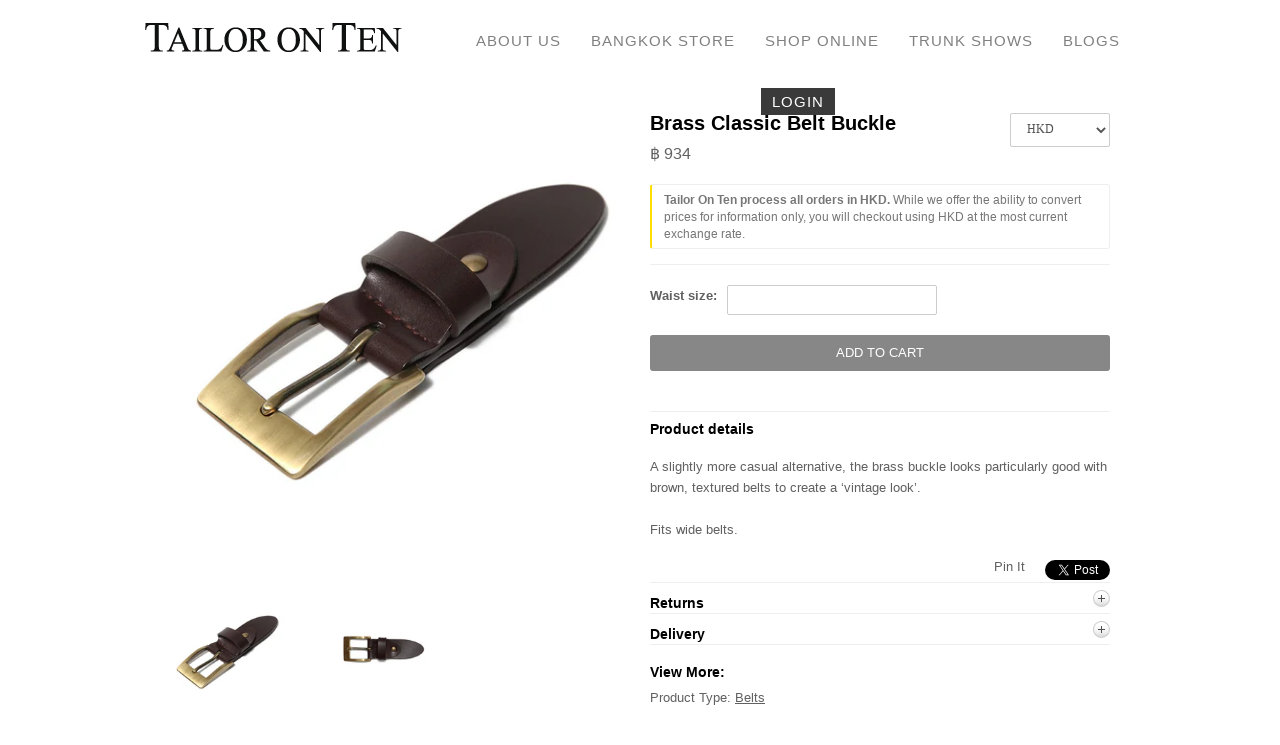

--- FILE ---
content_type: text/html; charset=utf-8
request_url: https://www.tailoronten.com/products/brass-classic-belt-buckle
body_size: 21518
content:
<!DOCTYPE html>
<!--[if lt IE 7 ]><html class="ie ie6" lang="en"> <![endif]-->
<!--[if IE 7 ]><html class="ie ie7" lang="en"> <![endif]-->
<!--[if IE 8 ]><html class="ie ie8" lang="en"> <![endif]-->
<!--[if (gte IE 9)|!(IE)]><!--><html lang="en"> <!--<![endif]-->
  <head>
    
      <meta property="og:image" content="http://www.tailoronten.com/cdn/shop/products/brass-classic-belt-buckle-2_grande.jpg?v=1571438515" />
      <meta property="og:image:secure_url" content="https://www.tailoronten.com/cdn/shop/products/brass-classic-belt-buckle-2_grande.jpg?v=1571438515" />
    
      
    
      <title>Brass Classic Belt Buckle | Tailor On Ten</title>
    

    
    
      <meta name="description" content="A slightly more casual alternative, the brass buckle looks particularly good with brown, textured belts to create a ‘vintage look’.Fits wide belts." />
    

  	<meta name="viewport" content="width=device-width, initial-scale=1, maximum-scale=1">

    <link href="//www.tailoronten.com/cdn/shop/t/2/assets/main.css?v=13981798791936831161555662645" rel="stylesheet" type="text/css" media="all" />
      
    <script>
      if (!('ontouchstart' in document.documentElement)) {
      	document.documentElement.className += ' no-touch';
      }

      function param(name) {
        var params = location.search.slice(1).split("&")
          , param;

        for (var i in params) {
          param = params[i].split("=");
          if (param[0] === name) return param[1];
        }
        return null;
      }
    </script>
    
    <script type="text/javascript" src="//ajax.googleapis.com/ajax/libs/jquery/1.7/jquery.min.js"></script>
    <script src="//www.tailoronten.com/cdn/shop/t/2/assets/jquery.lazyload.min.js?v=2791664636361705721390198015" type="text/javascript"></script>
    <script src="//www.tailoronten.com/cdn/shop/t/2/assets/main.js?v=27596718857282066471555662728" type="text/javascript"></script>
      
    <!-- CONTENT_FOR_HEADER -->
      <script>window.performance && window.performance.mark && window.performance.mark('shopify.content_for_header.start');</script><meta id="shopify-digital-wallet" name="shopify-digital-wallet" content="/738132/digital_wallets/dialog">
<meta name="shopify-checkout-api-token" content="5ded59c4fc8895d43a3022a354e4f854">
<meta id="in-context-paypal-metadata" data-shop-id="738132" data-venmo-supported="false" data-environment="production" data-locale="en_US" data-paypal-v4="true" data-currency="HKD">
<link rel="alternate" type="application/json+oembed" href="https://www.tailoronten.com/products/brass-classic-belt-buckle.oembed">
<script async="async" src="/checkouts/internal/preloads.js?locale=en-HK"></script>
<script id="shopify-features" type="application/json">{"accessToken":"5ded59c4fc8895d43a3022a354e4f854","betas":["rich-media-storefront-analytics"],"domain":"www.tailoronten.com","predictiveSearch":true,"shopId":738132,"locale":"en"}</script>
<script>var Shopify = Shopify || {};
Shopify.shop = "thailandtailorstore.myshopify.com";
Shopify.locale = "en";
Shopify.currency = {"active":"HKD","rate":"1.0"};
Shopify.country = "HK";
Shopify.theme = {"name":"tailoronten-com-myshopify-com-vantage","id":6232293,"schema_name":null,"schema_version":null,"theme_store_id":null,"role":"main"};
Shopify.theme.handle = "null";
Shopify.theme.style = {"id":null,"handle":null};
Shopify.cdnHost = "www.tailoronten.com/cdn";
Shopify.routes = Shopify.routes || {};
Shopify.routes.root = "/";</script>
<script type="module">!function(o){(o.Shopify=o.Shopify||{}).modules=!0}(window);</script>
<script>!function(o){function n(){var o=[];function n(){o.push(Array.prototype.slice.apply(arguments))}return n.q=o,n}var t=o.Shopify=o.Shopify||{};t.loadFeatures=n(),t.autoloadFeatures=n()}(window);</script>
<script id="shop-js-analytics" type="application/json">{"pageType":"product"}</script>
<script defer="defer" async type="module" src="//www.tailoronten.com/cdn/shopifycloud/shop-js/modules/v2/client.init-shop-cart-sync_BApSsMSl.en.esm.js"></script>
<script defer="defer" async type="module" src="//www.tailoronten.com/cdn/shopifycloud/shop-js/modules/v2/chunk.common_CBoos6YZ.esm.js"></script>
<script type="module">
  await import("//www.tailoronten.com/cdn/shopifycloud/shop-js/modules/v2/client.init-shop-cart-sync_BApSsMSl.en.esm.js");
await import("//www.tailoronten.com/cdn/shopifycloud/shop-js/modules/v2/chunk.common_CBoos6YZ.esm.js");

  window.Shopify.SignInWithShop?.initShopCartSync?.({"fedCMEnabled":true,"windoidEnabled":true});

</script>
<script id="__st">var __st={"a":738132,"offset":-39600,"reqid":"cb0c319b-9150-45c1-aa80-eb8cf71404f1-1768907664","pageurl":"www.tailoronten.com\/products\/brass-classic-belt-buckle","u":"1745d01ea9cc","p":"product","rtyp":"product","rid":414780228};</script>
<script>window.ShopifyPaypalV4VisibilityTracking = true;</script>
<script id="captcha-bootstrap">!function(){'use strict';const t='contact',e='account',n='new_comment',o=[[t,t],['blogs',n],['comments',n],[t,'customer']],c=[[e,'customer_login'],[e,'guest_login'],[e,'recover_customer_password'],[e,'create_customer']],r=t=>t.map((([t,e])=>`form[action*='/${t}']:not([data-nocaptcha='true']) input[name='form_type'][value='${e}']`)).join(','),a=t=>()=>t?[...document.querySelectorAll(t)].map((t=>t.form)):[];function s(){const t=[...o],e=r(t);return a(e)}const i='password',u='form_key',d=['recaptcha-v3-token','g-recaptcha-response','h-captcha-response',i],f=()=>{try{return window.sessionStorage}catch{return}},m='__shopify_v',_=t=>t.elements[u];function p(t,e,n=!1){try{const o=window.sessionStorage,c=JSON.parse(o.getItem(e)),{data:r}=function(t){const{data:e,action:n}=t;return t[m]||n?{data:e,action:n}:{data:t,action:n}}(c);for(const[e,n]of Object.entries(r))t.elements[e]&&(t.elements[e].value=n);n&&o.removeItem(e)}catch(o){console.error('form repopulation failed',{error:o})}}const l='form_type',E='cptcha';function T(t){t.dataset[E]=!0}const w=window,h=w.document,L='Shopify',v='ce_forms',y='captcha';let A=!1;((t,e)=>{const n=(g='f06e6c50-85a8-45c8-87d0-21a2b65856fe',I='https://cdn.shopify.com/shopifycloud/storefront-forms-hcaptcha/ce_storefront_forms_captcha_hcaptcha.v1.5.2.iife.js',D={infoText:'Protected by hCaptcha',privacyText:'Privacy',termsText:'Terms'},(t,e,n)=>{const o=w[L][v],c=o.bindForm;if(c)return c(t,g,e,D).then(n);var r;o.q.push([[t,g,e,D],n]),r=I,A||(h.body.append(Object.assign(h.createElement('script'),{id:'captcha-provider',async:!0,src:r})),A=!0)});var g,I,D;w[L]=w[L]||{},w[L][v]=w[L][v]||{},w[L][v].q=[],w[L][y]=w[L][y]||{},w[L][y].protect=function(t,e){n(t,void 0,e),T(t)},Object.freeze(w[L][y]),function(t,e,n,w,h,L){const[v,y,A,g]=function(t,e,n){const i=e?o:[],u=t?c:[],d=[...i,...u],f=r(d),m=r(i),_=r(d.filter((([t,e])=>n.includes(e))));return[a(f),a(m),a(_),s()]}(w,h,L),I=t=>{const e=t.target;return e instanceof HTMLFormElement?e:e&&e.form},D=t=>v().includes(t);t.addEventListener('submit',(t=>{const e=I(t);if(!e)return;const n=D(e)&&!e.dataset.hcaptchaBound&&!e.dataset.recaptchaBound,o=_(e),c=g().includes(e)&&(!o||!o.value);(n||c)&&t.preventDefault(),c&&!n&&(function(t){try{if(!f())return;!function(t){const e=f();if(!e)return;const n=_(t);if(!n)return;const o=n.value;o&&e.removeItem(o)}(t);const e=Array.from(Array(32),(()=>Math.random().toString(36)[2])).join('');!function(t,e){_(t)||t.append(Object.assign(document.createElement('input'),{type:'hidden',name:u})),t.elements[u].value=e}(t,e),function(t,e){const n=f();if(!n)return;const o=[...t.querySelectorAll(`input[type='${i}']`)].map((({name:t})=>t)),c=[...d,...o],r={};for(const[a,s]of new FormData(t).entries())c.includes(a)||(r[a]=s);n.setItem(e,JSON.stringify({[m]:1,action:t.action,data:r}))}(t,e)}catch(e){console.error('failed to persist form',e)}}(e),e.submit())}));const S=(t,e)=>{t&&!t.dataset[E]&&(n(t,e.some((e=>e===t))),T(t))};for(const o of['focusin','change'])t.addEventListener(o,(t=>{const e=I(t);D(e)&&S(e,y())}));const B=e.get('form_key'),M=e.get(l),P=B&&M;t.addEventListener('DOMContentLoaded',(()=>{const t=y();if(P)for(const e of t)e.elements[l].value===M&&p(e,B);[...new Set([...A(),...v().filter((t=>'true'===t.dataset.shopifyCaptcha))])].forEach((e=>S(e,t)))}))}(h,new URLSearchParams(w.location.search),n,t,e,['guest_login'])})(!0,!0)}();</script>
<script integrity="sha256-4kQ18oKyAcykRKYeNunJcIwy7WH5gtpwJnB7kiuLZ1E=" data-source-attribution="shopify.loadfeatures" defer="defer" src="//www.tailoronten.com/cdn/shopifycloud/storefront/assets/storefront/load_feature-a0a9edcb.js" crossorigin="anonymous"></script>
<script data-source-attribution="shopify.dynamic_checkout.dynamic.init">var Shopify=Shopify||{};Shopify.PaymentButton=Shopify.PaymentButton||{isStorefrontPortableWallets:!0,init:function(){window.Shopify.PaymentButton.init=function(){};var t=document.createElement("script");t.src="https://www.tailoronten.com/cdn/shopifycloud/portable-wallets/latest/portable-wallets.en.js",t.type="module",document.head.appendChild(t)}};
</script>
<script data-source-attribution="shopify.dynamic_checkout.buyer_consent">
  function portableWalletsHideBuyerConsent(e){var t=document.getElementById("shopify-buyer-consent"),n=document.getElementById("shopify-subscription-policy-button");t&&n&&(t.classList.add("hidden"),t.setAttribute("aria-hidden","true"),n.removeEventListener("click",e))}function portableWalletsShowBuyerConsent(e){var t=document.getElementById("shopify-buyer-consent"),n=document.getElementById("shopify-subscription-policy-button");t&&n&&(t.classList.remove("hidden"),t.removeAttribute("aria-hidden"),n.addEventListener("click",e))}window.Shopify?.PaymentButton&&(window.Shopify.PaymentButton.hideBuyerConsent=portableWalletsHideBuyerConsent,window.Shopify.PaymentButton.showBuyerConsent=portableWalletsShowBuyerConsent);
</script>
<script data-source-attribution="shopify.dynamic_checkout.cart.bootstrap">document.addEventListener("DOMContentLoaded",(function(){function t(){return document.querySelector("shopify-accelerated-checkout-cart, shopify-accelerated-checkout")}if(t())Shopify.PaymentButton.init();else{new MutationObserver((function(e,n){t()&&(Shopify.PaymentButton.init(),n.disconnect())})).observe(document.body,{childList:!0,subtree:!0})}}));
</script>
<link id="shopify-accelerated-checkout-styles" rel="stylesheet" media="screen" href="https://www.tailoronten.com/cdn/shopifycloud/portable-wallets/latest/accelerated-checkout-backwards-compat.css" crossorigin="anonymous">
<style id="shopify-accelerated-checkout-cart">
        #shopify-buyer-consent {
  margin-top: 1em;
  display: inline-block;
  width: 100%;
}

#shopify-buyer-consent.hidden {
  display: none;
}

#shopify-subscription-policy-button {
  background: none;
  border: none;
  padding: 0;
  text-decoration: underline;
  font-size: inherit;
  cursor: pointer;
}

#shopify-subscription-policy-button::before {
  box-shadow: none;
}

      </style>

<script>window.performance && window.performance.mark && window.performance.mark('shopify.content_for_header.end');</script>
    <!-- /CONTENT_FOR_HEADER -->
      
    

  	<link rel="shortcut icon" href="//www.tailoronten.com/cdn/shop/t/2/assets/TOTFavicon.png?v=165142380285338736011390208127" type="image/png" />
    <link rel="apple-touch-icon" href="//www.tailoronten.com/cdn/shop/t/2/assets/touch-icon-iphone.png?v=48062108073086617211428904052">
    <link rel="apple-touch-icon" sizes="76x76" href="//www.tailoronten.com/cdn/shop/t/2/assets/touch-icon-ipad.png?v=147172499668391958971428904033">
    <link rel="apple-touch-icon" sizes="120x120" href="//www.tailoronten.com/cdn/shop/t/2/assets/touch-icon-iphone-retina.png?v=164997571442066500031428904042">
    <link rel="apple-touch-icon" sizes="152x152" href="//www.tailoronten.com/cdn/shop/t/2/assets/touch-icon-ipad-retina.png?v=51207357210957681191428904023">

    <link rel="stylesheet" href="https://maxcdn.bootstrapcdn.com/font-awesome/4.5.0/css/font-awesome.min.css">

    
      
    
    <script type="text/javascript">
    Magic360.options = {
		'autospin-direction':'clockwise',
		'columns':36,
		'rows':1,
		'magnify':false,
		'magnifier-width':'60%',
		'magnifier-shape':'inner',
		'fullscreen':true,
		'spin':'drag',
		'speed':28,
		'mousewheel-step':1,
		'autospin-speed':4000,
		'smoothing':true,
		'autospin':'once',
		'autospin-start':'load,hover',
		'autospin-stop':'click',
		'initialize-on':'load',
		'start-column':1,
		'start-row':'auto',
		'loop-column':true,
		'loop-row':false,
		'hint':true
    }
    Magic360.lang = {
		'loading-text':'Loading...',
		'hint-text':'Drag to spin',
		'mobile-hint-text':'Swipe to spin'
    }
    </script>
    

    
    <style>
        .u-mb {
            margin-bottom: 16px;
        }
        button[disabled] {
            background-color: #747474;
            cursor: not-allowed;
        }
    </style>
  <link rel="canonical" href="https://www.tailoronten.com/products/brass-classic-belt-buckle">
<link href="https://monorail-edge.shopifysvc.com" rel="dns-prefetch">
<script>(function(){if ("sendBeacon" in navigator && "performance" in window) {try {var session_token_from_headers = performance.getEntriesByType('navigation')[0].serverTiming.find(x => x.name == '_s').description;} catch {var session_token_from_headers = undefined;}var session_cookie_matches = document.cookie.match(/_shopify_s=([^;]*)/);var session_token_from_cookie = session_cookie_matches && session_cookie_matches.length === 2 ? session_cookie_matches[1] : "";var session_token = session_token_from_headers || session_token_from_cookie || "";function handle_abandonment_event(e) {var entries = performance.getEntries().filter(function(entry) {return /monorail-edge.shopifysvc.com/.test(entry.name);});if (!window.abandonment_tracked && entries.length === 0) {window.abandonment_tracked = true;var currentMs = Date.now();var navigation_start = performance.timing.navigationStart;var payload = {shop_id: 738132,url: window.location.href,navigation_start,duration: currentMs - navigation_start,session_token,page_type: "product"};window.navigator.sendBeacon("https://monorail-edge.shopifysvc.com/v1/produce", JSON.stringify({schema_id: "online_store_buyer_site_abandonment/1.1",payload: payload,metadata: {event_created_at_ms: currentMs,event_sent_at_ms: currentMs}}));}}window.addEventListener('pagehide', handle_abandonment_event);}}());</script>
<script id="web-pixels-manager-setup">(function e(e,d,r,n,o){if(void 0===o&&(o={}),!Boolean(null===(a=null===(i=window.Shopify)||void 0===i?void 0:i.analytics)||void 0===a?void 0:a.replayQueue)){var i,a;window.Shopify=window.Shopify||{};var t=window.Shopify;t.analytics=t.analytics||{};var s=t.analytics;s.replayQueue=[],s.publish=function(e,d,r){return s.replayQueue.push([e,d,r]),!0};try{self.performance.mark("wpm:start")}catch(e){}var l=function(){var e={modern:/Edge?\/(1{2}[4-9]|1[2-9]\d|[2-9]\d{2}|\d{4,})\.\d+(\.\d+|)|Firefox\/(1{2}[4-9]|1[2-9]\d|[2-9]\d{2}|\d{4,})\.\d+(\.\d+|)|Chrom(ium|e)\/(9{2}|\d{3,})\.\d+(\.\d+|)|(Maci|X1{2}).+ Version\/(15\.\d+|(1[6-9]|[2-9]\d|\d{3,})\.\d+)([,.]\d+|)( \(\w+\)|)( Mobile\/\w+|) Safari\/|Chrome.+OPR\/(9{2}|\d{3,})\.\d+\.\d+|(CPU[ +]OS|iPhone[ +]OS|CPU[ +]iPhone|CPU IPhone OS|CPU iPad OS)[ +]+(15[._]\d+|(1[6-9]|[2-9]\d|\d{3,})[._]\d+)([._]\d+|)|Android:?[ /-](13[3-9]|1[4-9]\d|[2-9]\d{2}|\d{4,})(\.\d+|)(\.\d+|)|Android.+Firefox\/(13[5-9]|1[4-9]\d|[2-9]\d{2}|\d{4,})\.\d+(\.\d+|)|Android.+Chrom(ium|e)\/(13[3-9]|1[4-9]\d|[2-9]\d{2}|\d{4,})\.\d+(\.\d+|)|SamsungBrowser\/([2-9]\d|\d{3,})\.\d+/,legacy:/Edge?\/(1[6-9]|[2-9]\d|\d{3,})\.\d+(\.\d+|)|Firefox\/(5[4-9]|[6-9]\d|\d{3,})\.\d+(\.\d+|)|Chrom(ium|e)\/(5[1-9]|[6-9]\d|\d{3,})\.\d+(\.\d+|)([\d.]+$|.*Safari\/(?![\d.]+ Edge\/[\d.]+$))|(Maci|X1{2}).+ Version\/(10\.\d+|(1[1-9]|[2-9]\d|\d{3,})\.\d+)([,.]\d+|)( \(\w+\)|)( Mobile\/\w+|) Safari\/|Chrome.+OPR\/(3[89]|[4-9]\d|\d{3,})\.\d+\.\d+|(CPU[ +]OS|iPhone[ +]OS|CPU[ +]iPhone|CPU IPhone OS|CPU iPad OS)[ +]+(10[._]\d+|(1[1-9]|[2-9]\d|\d{3,})[._]\d+)([._]\d+|)|Android:?[ /-](13[3-9]|1[4-9]\d|[2-9]\d{2}|\d{4,})(\.\d+|)(\.\d+|)|Mobile Safari.+OPR\/([89]\d|\d{3,})\.\d+\.\d+|Android.+Firefox\/(13[5-9]|1[4-9]\d|[2-9]\d{2}|\d{4,})\.\d+(\.\d+|)|Android.+Chrom(ium|e)\/(13[3-9]|1[4-9]\d|[2-9]\d{2}|\d{4,})\.\d+(\.\d+|)|Android.+(UC? ?Browser|UCWEB|U3)[ /]?(15\.([5-9]|\d{2,})|(1[6-9]|[2-9]\d|\d{3,})\.\d+)\.\d+|SamsungBrowser\/(5\.\d+|([6-9]|\d{2,})\.\d+)|Android.+MQ{2}Browser\/(14(\.(9|\d{2,})|)|(1[5-9]|[2-9]\d|\d{3,})(\.\d+|))(\.\d+|)|K[Aa][Ii]OS\/(3\.\d+|([4-9]|\d{2,})\.\d+)(\.\d+|)/},d=e.modern,r=e.legacy,n=navigator.userAgent;return n.match(d)?"modern":n.match(r)?"legacy":"unknown"}(),u="modern"===l?"modern":"legacy",c=(null!=n?n:{modern:"",legacy:""})[u],f=function(e){return[e.baseUrl,"/wpm","/b",e.hashVersion,"modern"===e.buildTarget?"m":"l",".js"].join("")}({baseUrl:d,hashVersion:r,buildTarget:u}),m=function(e){var d=e.version,r=e.bundleTarget,n=e.surface,o=e.pageUrl,i=e.monorailEndpoint;return{emit:function(e){var a=e.status,t=e.errorMsg,s=(new Date).getTime(),l=JSON.stringify({metadata:{event_sent_at_ms:s},events:[{schema_id:"web_pixels_manager_load/3.1",payload:{version:d,bundle_target:r,page_url:o,status:a,surface:n,error_msg:t},metadata:{event_created_at_ms:s}}]});if(!i)return console&&console.warn&&console.warn("[Web Pixels Manager] No Monorail endpoint provided, skipping logging."),!1;try{return self.navigator.sendBeacon.bind(self.navigator)(i,l)}catch(e){}var u=new XMLHttpRequest;try{return u.open("POST",i,!0),u.setRequestHeader("Content-Type","text/plain"),u.send(l),!0}catch(e){return console&&console.warn&&console.warn("[Web Pixels Manager] Got an unhandled error while logging to Monorail."),!1}}}}({version:r,bundleTarget:l,surface:e.surface,pageUrl:self.location.href,monorailEndpoint:e.monorailEndpoint});try{o.browserTarget=l,function(e){var d=e.src,r=e.async,n=void 0===r||r,o=e.onload,i=e.onerror,a=e.sri,t=e.scriptDataAttributes,s=void 0===t?{}:t,l=document.createElement("script"),u=document.querySelector("head"),c=document.querySelector("body");if(l.async=n,l.src=d,a&&(l.integrity=a,l.crossOrigin="anonymous"),s)for(var f in s)if(Object.prototype.hasOwnProperty.call(s,f))try{l.dataset[f]=s[f]}catch(e){}if(o&&l.addEventListener("load",o),i&&l.addEventListener("error",i),u)u.appendChild(l);else{if(!c)throw new Error("Did not find a head or body element to append the script");c.appendChild(l)}}({src:f,async:!0,onload:function(){if(!function(){var e,d;return Boolean(null===(d=null===(e=window.Shopify)||void 0===e?void 0:e.analytics)||void 0===d?void 0:d.initialized)}()){var d=window.webPixelsManager.init(e)||void 0;if(d){var r=window.Shopify.analytics;r.replayQueue.forEach((function(e){var r=e[0],n=e[1],o=e[2];d.publishCustomEvent(r,n,o)})),r.replayQueue=[],r.publish=d.publishCustomEvent,r.visitor=d.visitor,r.initialized=!0}}},onerror:function(){return m.emit({status:"failed",errorMsg:"".concat(f," has failed to load")})},sri:function(e){var d=/^sha384-[A-Za-z0-9+/=]+$/;return"string"==typeof e&&d.test(e)}(c)?c:"",scriptDataAttributes:o}),m.emit({status:"loading"})}catch(e){m.emit({status:"failed",errorMsg:(null==e?void 0:e.message)||"Unknown error"})}}})({shopId: 738132,storefrontBaseUrl: "https://www.tailoronten.com",extensionsBaseUrl: "https://extensions.shopifycdn.com/cdn/shopifycloud/web-pixels-manager",monorailEndpoint: "https://monorail-edge.shopifysvc.com/unstable/produce_batch",surface: "storefront-renderer",enabledBetaFlags: ["2dca8a86"],webPixelsConfigList: [{"id":"136806686","eventPayloadVersion":"v1","runtimeContext":"LAX","scriptVersion":"1","type":"CUSTOM","privacyPurposes":["MARKETING"],"name":"Meta pixel (migrated)"},{"id":"147063070","eventPayloadVersion":"v1","runtimeContext":"LAX","scriptVersion":"1","type":"CUSTOM","privacyPurposes":["ANALYTICS"],"name":"Google Analytics tag (migrated)"},{"id":"shopify-app-pixel","configuration":"{}","eventPayloadVersion":"v1","runtimeContext":"STRICT","scriptVersion":"0450","apiClientId":"shopify-pixel","type":"APP","privacyPurposes":["ANALYTICS","MARKETING"]},{"id":"shopify-custom-pixel","eventPayloadVersion":"v1","runtimeContext":"LAX","scriptVersion":"0450","apiClientId":"shopify-pixel","type":"CUSTOM","privacyPurposes":["ANALYTICS","MARKETING"]}],isMerchantRequest: false,initData: {"shop":{"name":"Tailor On Ten","paymentSettings":{"currencyCode":"HKD"},"myshopifyDomain":"thailandtailorstore.myshopify.com","countryCode":"HK","storefrontUrl":"https:\/\/www.tailoronten.com"},"customer":null,"cart":null,"checkout":null,"productVariants":[{"price":{"amount":230.0,"currencyCode":"HKD"},"product":{"title":"Brass Classic Belt Buckle","vendor":"Tailor On Ten","id":"414780228","untranslatedTitle":"Brass Classic Belt Buckle","url":"\/products\/brass-classic-belt-buckle","type":"Belts"},"id":"1138159468","image":{"src":"\/\/www.tailoronten.com\/cdn\/shop\/products\/brass-classic-belt-buckle-2.jpg?v=1571438515"},"sku":"3M01003 (Brass Classic)","title":"Default Title","untranslatedTitle":"Default Title"}],"purchasingCompany":null},},"https://www.tailoronten.com/cdn","fcfee988w5aeb613cpc8e4bc33m6693e112",{"modern":"","legacy":""},{"shopId":"738132","storefrontBaseUrl":"https:\/\/www.tailoronten.com","extensionBaseUrl":"https:\/\/extensions.shopifycdn.com\/cdn\/shopifycloud\/web-pixels-manager","surface":"storefront-renderer","enabledBetaFlags":"[\"2dca8a86\"]","isMerchantRequest":"false","hashVersion":"fcfee988w5aeb613cpc8e4bc33m6693e112","publish":"custom","events":"[[\"page_viewed\",{}],[\"product_viewed\",{\"productVariant\":{\"price\":{\"amount\":230.0,\"currencyCode\":\"HKD\"},\"product\":{\"title\":\"Brass Classic Belt Buckle\",\"vendor\":\"Tailor On Ten\",\"id\":\"414780228\",\"untranslatedTitle\":\"Brass Classic Belt Buckle\",\"url\":\"\/products\/brass-classic-belt-buckle\",\"type\":\"Belts\"},\"id\":\"1138159468\",\"image\":{\"src\":\"\/\/www.tailoronten.com\/cdn\/shop\/products\/brass-classic-belt-buckle-2.jpg?v=1571438515\"},\"sku\":\"3M01003 (Brass Classic)\",\"title\":\"Default Title\",\"untranslatedTitle\":\"Default Title\"}}]]"});</script><script>
  window.ShopifyAnalytics = window.ShopifyAnalytics || {};
  window.ShopifyAnalytics.meta = window.ShopifyAnalytics.meta || {};
  window.ShopifyAnalytics.meta.currency = 'HKD';
  var meta = {"product":{"id":414780228,"gid":"gid:\/\/shopify\/Product\/414780228","vendor":"Tailor On Ten","type":"Belts","handle":"brass-classic-belt-buckle","variants":[{"id":1138159468,"price":23000,"name":"Brass Classic Belt Buckle","public_title":null,"sku":"3M01003 (Brass Classic)"}],"remote":false},"page":{"pageType":"product","resourceType":"product","resourceId":414780228,"requestId":"cb0c319b-9150-45c1-aa80-eb8cf71404f1-1768907664"}};
  for (var attr in meta) {
    window.ShopifyAnalytics.meta[attr] = meta[attr];
  }
</script>
<script class="analytics">
  (function () {
    var customDocumentWrite = function(content) {
      var jquery = null;

      if (window.jQuery) {
        jquery = window.jQuery;
      } else if (window.Checkout && window.Checkout.$) {
        jquery = window.Checkout.$;
      }

      if (jquery) {
        jquery('body').append(content);
      }
    };

    var hasLoggedConversion = function(token) {
      if (token) {
        return document.cookie.indexOf('loggedConversion=' + token) !== -1;
      }
      return false;
    }

    var setCookieIfConversion = function(token) {
      if (token) {
        var twoMonthsFromNow = new Date(Date.now());
        twoMonthsFromNow.setMonth(twoMonthsFromNow.getMonth() + 2);

        document.cookie = 'loggedConversion=' + token + '; expires=' + twoMonthsFromNow;
      }
    }

    var trekkie = window.ShopifyAnalytics.lib = window.trekkie = window.trekkie || [];
    if (trekkie.integrations) {
      return;
    }
    trekkie.methods = [
      'identify',
      'page',
      'ready',
      'track',
      'trackForm',
      'trackLink'
    ];
    trekkie.factory = function(method) {
      return function() {
        var args = Array.prototype.slice.call(arguments);
        args.unshift(method);
        trekkie.push(args);
        return trekkie;
      };
    };
    for (var i = 0; i < trekkie.methods.length; i++) {
      var key = trekkie.methods[i];
      trekkie[key] = trekkie.factory(key);
    }
    trekkie.load = function(config) {
      trekkie.config = config || {};
      trekkie.config.initialDocumentCookie = document.cookie;
      var first = document.getElementsByTagName('script')[0];
      var script = document.createElement('script');
      script.type = 'text/javascript';
      script.onerror = function(e) {
        var scriptFallback = document.createElement('script');
        scriptFallback.type = 'text/javascript';
        scriptFallback.onerror = function(error) {
                var Monorail = {
      produce: function produce(monorailDomain, schemaId, payload) {
        var currentMs = new Date().getTime();
        var event = {
          schema_id: schemaId,
          payload: payload,
          metadata: {
            event_created_at_ms: currentMs,
            event_sent_at_ms: currentMs
          }
        };
        return Monorail.sendRequest("https://" + monorailDomain + "/v1/produce", JSON.stringify(event));
      },
      sendRequest: function sendRequest(endpointUrl, payload) {
        // Try the sendBeacon API
        if (window && window.navigator && typeof window.navigator.sendBeacon === 'function' && typeof window.Blob === 'function' && !Monorail.isIos12()) {
          var blobData = new window.Blob([payload], {
            type: 'text/plain'
          });

          if (window.navigator.sendBeacon(endpointUrl, blobData)) {
            return true;
          } // sendBeacon was not successful

        } // XHR beacon

        var xhr = new XMLHttpRequest();

        try {
          xhr.open('POST', endpointUrl);
          xhr.setRequestHeader('Content-Type', 'text/plain');
          xhr.send(payload);
        } catch (e) {
          console.log(e);
        }

        return false;
      },
      isIos12: function isIos12() {
        return window.navigator.userAgent.lastIndexOf('iPhone; CPU iPhone OS 12_') !== -1 || window.navigator.userAgent.lastIndexOf('iPad; CPU OS 12_') !== -1;
      }
    };
    Monorail.produce('monorail-edge.shopifysvc.com',
      'trekkie_storefront_load_errors/1.1',
      {shop_id: 738132,
      theme_id: 6232293,
      app_name: "storefront",
      context_url: window.location.href,
      source_url: "//www.tailoronten.com/cdn/s/trekkie.storefront.cd680fe47e6c39ca5d5df5f0a32d569bc48c0f27.min.js"});

        };
        scriptFallback.async = true;
        scriptFallback.src = '//www.tailoronten.com/cdn/s/trekkie.storefront.cd680fe47e6c39ca5d5df5f0a32d569bc48c0f27.min.js';
        first.parentNode.insertBefore(scriptFallback, first);
      };
      script.async = true;
      script.src = '//www.tailoronten.com/cdn/s/trekkie.storefront.cd680fe47e6c39ca5d5df5f0a32d569bc48c0f27.min.js';
      first.parentNode.insertBefore(script, first);
    };
    trekkie.load(
      {"Trekkie":{"appName":"storefront","development":false,"defaultAttributes":{"shopId":738132,"isMerchantRequest":null,"themeId":6232293,"themeCityHash":"1231877461046052695","contentLanguage":"en","currency":"HKD","eventMetadataId":"7a838c56-d240-40a4-acd8-65861110eba3"},"isServerSideCookieWritingEnabled":true,"monorailRegion":"shop_domain","enabledBetaFlags":["65f19447"]},"Session Attribution":{},"S2S":{"facebookCapiEnabled":false,"source":"trekkie-storefront-renderer","apiClientId":580111}}
    );

    var loaded = false;
    trekkie.ready(function() {
      if (loaded) return;
      loaded = true;

      window.ShopifyAnalytics.lib = window.trekkie;

      var originalDocumentWrite = document.write;
      document.write = customDocumentWrite;
      try { window.ShopifyAnalytics.merchantGoogleAnalytics.call(this); } catch(error) {};
      document.write = originalDocumentWrite;

      window.ShopifyAnalytics.lib.page(null,{"pageType":"product","resourceType":"product","resourceId":414780228,"requestId":"cb0c319b-9150-45c1-aa80-eb8cf71404f1-1768907664","shopifyEmitted":true});

      var match = window.location.pathname.match(/checkouts\/(.+)\/(thank_you|post_purchase)/)
      var token = match? match[1]: undefined;
      if (!hasLoggedConversion(token)) {
        setCookieIfConversion(token);
        window.ShopifyAnalytics.lib.track("Viewed Product",{"currency":"HKD","variantId":1138159468,"productId":414780228,"productGid":"gid:\/\/shopify\/Product\/414780228","name":"Brass Classic Belt Buckle","price":"230.00","sku":"3M01003 (Brass Classic)","brand":"Tailor On Ten","variant":null,"category":"Belts","nonInteraction":true,"remote":false},undefined,undefined,{"shopifyEmitted":true});
      window.ShopifyAnalytics.lib.track("monorail:\/\/trekkie_storefront_viewed_product\/1.1",{"currency":"HKD","variantId":1138159468,"productId":414780228,"productGid":"gid:\/\/shopify\/Product\/414780228","name":"Brass Classic Belt Buckle","price":"230.00","sku":"3M01003 (Brass Classic)","brand":"Tailor On Ten","variant":null,"category":"Belts","nonInteraction":true,"remote":false,"referer":"https:\/\/www.tailoronten.com\/products\/brass-classic-belt-buckle"});
      }
    });


        var eventsListenerScript = document.createElement('script');
        eventsListenerScript.async = true;
        eventsListenerScript.src = "//www.tailoronten.com/cdn/shopifycloud/storefront/assets/shop_events_listener-3da45d37.js";
        document.getElementsByTagName('head')[0].appendChild(eventsListenerScript);

})();</script>
  <script>
  if (!window.ga || (window.ga && typeof window.ga !== 'function')) {
    window.ga = function ga() {
      (window.ga.q = window.ga.q || []).push(arguments);
      if (window.Shopify && window.Shopify.analytics && typeof window.Shopify.analytics.publish === 'function') {
        window.Shopify.analytics.publish("ga_stub_called", {}, {sendTo: "google_osp_migration"});
      }
      console.error("Shopify's Google Analytics stub called with:", Array.from(arguments), "\nSee https://help.shopify.com/manual/promoting-marketing/pixels/pixel-migration#google for more information.");
    };
    if (window.Shopify && window.Shopify.analytics && typeof window.Shopify.analytics.publish === 'function') {
      window.Shopify.analytics.publish("ga_stub_initialized", {}, {sendTo: "google_osp_migration"});
    }
  }
</script>
<script
  defer
  src="https://www.tailoronten.com/cdn/shopifycloud/perf-kit/shopify-perf-kit-3.0.4.min.js"
  data-application="storefront-renderer"
  data-shop-id="738132"
  data-render-region="gcp-us-central1"
  data-page-type="product"
  data-theme-instance-id="6232293"
  data-theme-name=""
  data-theme-version=""
  data-monorail-region="shop_domain"
  data-resource-timing-sampling-rate="10"
  data-shs="true"
  data-shs-beacon="true"
  data-shs-export-with-fetch="true"
  data-shs-logs-sample-rate="1"
  data-shs-beacon-endpoint="https://www.tailoronten.com/api/collect"
></script>
</head>
  <body>
    <div id="fb-root"></div>
    <script>
      (function(d, s, id) {
        var js, fjs = d.getElementsByTagName(s)[0];
        if (d.getElementById(id)) return;
        js = d.createElement(s); js.id = id;
        js.src = "//connect.facebook.net/en_US/all.js#xfbml=1";
        fjs.parentNode.insertBefore(js, fjs);
      }(document, 'script', 'facebook-jssdk'));
    </script>
    
    <script>// <![CDATA[
  !function(d,s,id){var js,fjs=d.getElementsByTagName(s)[0],p=/^http:/.test(d.location)?'http':'https';if(!d.getElementById(id)){js=d.createElement(s);js.id=id;js.src=p+'://platform.twitter.com/widgets.js';fjs.parentNode.insertBefore(js,fjs);}}(document, 'script', 'twitter-wjs');
  // ]]></script>
    
    <div class="headerWrap clearfix"> 
  <span class="mobileBackground" style="display: none"></span>
<div id="header" class="col-md-12">	
    <div id="logo" class="col-md-4 col-sm-3">
    <h1 style="font-size: 44px">
      <div class="visible-xs mobileIcon left mobileMenu"><img src="//www.tailoronten.com/cdn/shop/t/2/assets/mobileMenuIcon.png?v=69565895920323205921456908946" class="mobileOpen"><img src="//www.tailoronten.com/cdn/shop/t/2/assets/mobileClose.png?v=93423859454082865591456989898" class="mobileClose" style="display:none"></div>
      
          <a href="/" style="line-height: 48px;"><img src="//www.tailoronten.com/cdn/shop/t/2/assets/logo.png?v=89393412900950431731390198019" alt="Tailor On Ten" style="border: 0;" class="scale-with-grid logoImg"/></a>
          
      <div class="visible-xs mobileIcon right accountMenu"><a href="/account"><img src="//www.tailoronten.com/cdn/shop/t/2/assets/mobileAccountIcon.png?v=112373618230549831331456908836" class="mobileOpen"><img src="//www.tailoronten.com/cdn/shop/t/2/assets/mobileClose.png?v=93423859454082865591456989898" class="mobileClose" style="display:none"></a></div>
      </h1>
    </div>
    
    
    <div id="navigation" class="col-md-8 col-sm-9 hidden-xs">
          <nav class="primary">
               <ul id="nav">
                
      			
                 <li><a href="javascript:void(0)">ABOUT US</a>
      			
                   
            
            <div class="arrow-down"></div>
            <ul>
            <div class="arrow-top-menu"><img src="//www.tailoronten.com/cdn/shop/t/2/assets/arrow-top-menu.png?v=145662996691316820451456902772"></div>
              
              <li><a href="/pages/contact-us">Contact</a></li>
              
              <li><a href="/pages/about-us">About us</a></li>
              
              <li><a href="http://www.tailoronten.com/pages/in-house-tailoring">In-House Tailors</a></li>
              
              <li><a href="http://www.tailoronten.com/pages/get-what-you-pay-for">Get What You Pay For</a></li>
              
              <li><a href="http://www.tailoronten.com/pages/why-us">Why Us</a></li>
              
              <li><a href="/pages/testimonials">Testimonials</a></li>
              
              <li><a href="/blogs/press">In The Press</a></li>
              
              <li><a href="http://www.tailoronten.com/pages/faqs">FAQS</a></li>
              
            </ul>
            
                   </li>
            	
      			
                 <li><a href="javascript:void(0)">BANGKOK STORE</a>
      			
                   
            
            <div class="arrow-down"></div>
            <ul>
            <div class="arrow-top-menu"><img src="//www.tailoronten.com/cdn/shop/t/2/assets/arrow-top-menu.png?v=145662996691316820451456902772"></div>
              
              <li><a href="http://www.tailoronten.com/pages/contact-us">Location / Contact</a></li>
              
              <li><a href="http://www.tailoronten.com/pages/suits">Suits</a></li>
              
              <li><a href="http://www.tailoronten.com/pages/shirts">Shirts</a></li>
              
              <li><a href="http://www.tailoronten.com/pages/fabrics">Garments & Fabrics</a></li>
              
              <li><a href="http://www.tailoronten.com/pages/how-it-works">How It Works</a></li>
              
              <li><a href="http://www.tailoronten.com/pages/prices">Prices</a></li>
              
            </ul>
            
                   </li>
            	
      			
                 <li><a href="javascript:void(0)">SHOP ONLINE</a>
      			
                   
            
            <div class="arrow-down"></div>
            <ul>
            <div class="arrow-top-menu"><img src="//www.tailoronten.com/cdn/shop/t/2/assets/arrow-top-menu.png?v=145662996691316820451456902772"></div>
              
              <li><a href="http://www.tailoronten.com/products/custom-designed-suit#1/fabric">Suits</a></li>
              
              <li><a href="http://www.tailoronten.com/products/custom-designed-shirt#1/fabric">Shirts</a></li>
              
              <li><a href="http://www.tailoronten.com/pages/designer">Other Garments</a></li>
              
              <li><a href="http://www.tailoronten.com/pages/accessories">Accessories</a></li>
              
            </ul>
            
                   </li>
            	
      			
                   <li><a href="http://www.tailoronten.com/pages/trunkshows" title="">TRUNK SHOWS</a>
      			
                   
            
                   </li>
            	
      			
                 <li><a href="javascript:void(0)">BLOGS</a>
      			
                   
            
            <div class="arrow-down"></div>
            <ul>
            <div class="arrow-top-menu"><img src="//www.tailoronten.com/cdn/shop/t/2/assets/arrow-top-menu.png?v=145662996691316820451456902772"></div>
              
              <li><a href="/blogs/news">The TOT Blog</a></li>
              
              <li><a href="/blogs/tot-recommends">TOT Recommends</a></li>
              
              <li><a href="/blogs/tots-bespoken">TOT's Bespoken</a></li>
              
              <li><a href="/pages/lookbooks">Lookbooks</a></li>
              
              <li><a href="/pages/videos">Videos</a></li>
              
              <li><a href="http://www.tailoronten.com/pages/tot-around-the-world">TOT Around The World</a></li>
              
            </ul>
            
                   </li>
            	
                 <li><a href="/account"><span class="loginItem">LOGIN</span></a>
                  <ul>
                  <div class="arrow-top-menu"><img src="//www.tailoronten.com/cdn/shop/t/2/assets/arrow-top-menu.png?v=145662996691316820451456902772"></div>
                    <li><a href="/account" class="subMenuTitle">My Account</a></li>
                    <li><a href="/cart" class="subMenuTitle cartMenu">Cart
                      <span class="cartItemCount">0</span>
                      </a></li>
                    <li><a href="/account/logout" class="subMenuTitle">Logout</a></li>
                    <li><a href="/account/register" class="subMenuTitle">Sign Up</a></li>

                  </ul>
                 </li>
                </ul>
            </nav>
    </div>
    
    <div class="mobileNav" style="display: none">
       
      
      <div><span class="menuTitle">ABOUT US</span></div>
      
      
      
      
      <div><a href="/pages/contact-us" class="subMenuTitle">Contact</a></div>
      
      <div><a href="/pages/about-us" class="subMenuTitle">About us</a></div>
      
      <div><a href="http://www.tailoronten.com/pages/in-house-tailoring" class="subMenuTitle">In-House Tailors</a></div>
      
      <div><a href="http://www.tailoronten.com/pages/get-what-you-pay-for" class="subMenuTitle">Get What You Pay For</a></div>
      
      <div><a href="http://www.tailoronten.com/pages/why-us" class="subMenuTitle">Why Us</a></div>
      
      <div><a href="/pages/testimonials" class="subMenuTitle">Testimonials</a></div>
      
      <div><a href="/blogs/press" class="subMenuTitle">In The Press</a></div>
      
      <div><a href="http://www.tailoronten.com/pages/faqs" class="subMenuTitle">FAQS</a></div>
      
      
      
      <div class="bottomCross"></div>
      
      
      
      <div><span class="menuTitle">BANGKOK STORE</span></div>
      
      
      
      
      <div><a href="http://www.tailoronten.com/pages/contact-us" class="subMenuTitle">Location / Contact</a></div>
      
      <div><a href="http://www.tailoronten.com/pages/suits" class="subMenuTitle">Suits</a></div>
      
      <div><a href="http://www.tailoronten.com/pages/shirts" class="subMenuTitle">Shirts</a></div>
      
      <div><a href="http://www.tailoronten.com/pages/fabrics" class="subMenuTitle">Garments & Fabrics</a></div>
      
      <div><a href="http://www.tailoronten.com/pages/how-it-works" class="subMenuTitle">How It Works</a></div>
      
      <div><a href="http://www.tailoronten.com/pages/prices" class="subMenuTitle">Prices</a></div>
      
      
      
      <div class="bottomCross"></div>
      
      
      
      <div><span class="menuTitle">SHOP ONLINE</span></div>
      
      
      
      
      <div><a href="http://www.tailoronten.com/products/custom-designed-suit#1/fabric" class="subMenuTitle">Suits</a></div>
      
      <div><a href="http://www.tailoronten.com/products/custom-designed-shirt#1/fabric" class="subMenuTitle">Shirts</a></div>
      
      <div><a href="http://www.tailoronten.com/pages/designer" class="subMenuTitle">Other Garments</a></div>
      
      <div><a href="http://www.tailoronten.com/pages/accessories" class="subMenuTitle">Accessories</a></div>
      
      
      
      <div class="bottomCross"></div>
      
      
      
      <div><a href="http://www.tailoronten.com/pages/trunkshows" class="menuTitle">TRUNK SHOWS</a></div>
      
      
      
      
      <div class="bottomCross"></div>
      
      
      
      <div><span class="menuTitle">BLOGS</span></div>
      
      
      
      
      <div><a href="/blogs/news" class="subMenuTitle">The TOT Blog</a></div>
      
      <div><a href="/blogs/tot-recommends" class="subMenuTitle">TOT Recommends</a></div>
      
      <div><a href="/blogs/tots-bespoken" class="subMenuTitle">TOT's Bespoken</a></div>
      
      <div><a href="/pages/lookbooks" class="subMenuTitle">Lookbooks</a></div>
      
      <div><a href="/pages/videos" class="subMenuTitle">Videos</a></div>
      
      <div><a href="http://www.tailoronten.com/pages/tot-around-the-world" class="subMenuTitle">TOT Around The World</a></div>
      
      
      
      
    </div>
    
    <div class="mobileAccount" style="display: none">
      <div class="menuTitle">ACCOUNT</div>
      <div><a href="/account" class="subMenuTitle">My Account</a></div>
      <div><a href="/cart" class="subMenuTitle cartMenu">Cart
        <span class="cartItemCount">0</span>
        </a></div>
      <div><a href="/account/logout" class="subMenuTitle">Logout</a></div>
      <div><a href="/account/register" class="subMenuTitle">Sign Up</a></div>

    </div>

  </div>
</div>
<style>
  #header {
  	padding: 10px 0;
    position: relative;
    z-index: 5;
    margin-bottom:-15px;
  }
  .headerWrap {
    max-width: 1100px;
    margin: auto;
  }
  #logo {
  	margin-top: 0;
    padding: 0;
  }
  #navigation {
  	border-bottom: none;
    padding: 0;
  }
  #navigation #nav>li {
  	margin-bottom: 0;
  }
  #navigation #nav>li>a {
  	line-height: 61px;
  }
  ul#nav li ul {
  	top: 56px;
    background: white;
  }
  .arrow-top-menu img {
  	max-height: 14px;
  }
  .arrow-top-menu {
    margin-top: -17px;
  }
  ul#nav li a {
  	padding: 0 13px;
  }
  .loginItem {
    background: #3a3a3a;
    padding: 1px 7px;
    color: white;
  }
  .cartMenu {
  	position: relative;
  }
  .cartItemCount {
    position: absolute;
    width: 15px;
    height: 15px;
    font-size: 10px;
    border-radius: 50%;
    line-height: 15px;
    text-align: center;
    background: gray;
    color: white;
    top: 2px;
  }
  .headerWrap ul#nav li a:hover,.headerWrap .nav li a:hover {
  	color: #6a6a6a;
  }
  #nav li ul li a:hover {
  	color: #6a6a6a;
    font-weight: bold;
  }
    .loginItem {
      padding: 5px 11px;
    }
  ul#nav li ul li a {
  	text-align: left;
    padding-left: 20px;
  }
  ul#nav li ul li:hover {
  	background: none;
  }
  @media screen and (min-width: 960px){
    .headerWrap .nav li a, ul#nav li a {
      font-size: 15px;
      letter-spacing: 1px;
    }
  }
  @media screen and (max-width: 959px){
    .headerWrap {
      width: 768px;
    }
    ul#nav li a {
      padding: 0 10px;
    }
    .mobileIcon img{
      max-width: 24px;
    }
  }
  @media screen and (max-width: 767px){
    .headerWrap #logo {
      margin-right: 0;
    }
    .cartItemCount {
      top: -5px;
    }
    .mobileBackground {
      position: fixed;
      left: 0;
      top: 0;
      right: 0;
      bottom: 0;
      z-index: 4;
      background: rgba(0,0,0,0.5);
    }
    .headerWrap {
      width: 300px;
    }
    .menuTitle {
      font-size: 16px;
      font-weight: bold;
      margin-top: 20px;
      display: block;
    }
    .bottomCross {
      border-bottom: 1px solid #ddd;
      margin: 0 -20px;
      margin-top: 15px;
    }
    .subMenuTitle {
      font-size: 16px;
      padding-left: 20px;
      margin-top: 10px;
      display: block;
    }
    .mobileNav {
      box-sizing: border-box;
      padding: 20px;
      padding-top: 0;
      border-top: 1px solid #ddd;
      position: absolute;
      left: -20px;
      top: 100%;
      background: white;
      z-index: 5;
    }
    .mobileAccount {
      padding: 20px;
      padding-top: 0;
      position: absolute;
      right: -20px;
      top: 100%;
      background: white;
      z-index: 5;
    }
    .mobileAccount .subMenuTitle {
      padding-left: 0;
    }
  }
  @media screen and (max-width: 490px){
    img.logoImg {
      max-width: 190px;
    }
  }
</style>
<script>
  $("#nav>li").click(function(){
  	$(this).find("ul").toggle();
    $("#nav>li>ul").not($(this).find("ul")).hide();
  });
  $(".mobileBackground").click(function(){
    if($(".mobileNav").is(":visible")){
  		$(".mobileNav").slideToggle('slow');
        $(".mobileMenu").find('.mobileClose').hide();
        $(".mobileMenu").find('.mobileOpen').show();
    }
    if($(".mobileAccount").is(":visible")){
  		$(".mobileAccount").slideToggle('slow');
        $(".accountMenu").find('.mobileClose').hide();
        $(".accountMenu").find('.mobileOpen').show();
    }
  	$(this).hide();
  });
  $(".mobileMenu").click(function(){
    if($(".mobileBackground").is(":visible") && $(".mobileNav").is(":visible")){
      $(".mobileBackground").hide();
    } else {
      $(".mobileBackground").show();
    }
    $(".accountMenu").find('.mobileClose').hide();
    $(".accountMenu").find('.mobileOpen').show();
    $(".mobileNav").slideToggle("slow", function(){
      $(".mobileMenu").find('.mobileClose').toggle();
      $(".mobileMenu").find('.mobileOpen').toggle();
    });
    $(".mobileAccount").hide();
  });
  $(".accountMenu").click(function(){
    if($(".mobileBackground").is(":visible") && $(".mobileAccount").is(":visible")){
      $(".mobileBackground").hide();
    } else {
      $(".mobileBackground").show();
    }
    $(".mobileMenu").find('.mobileClose').hide();
    $(".mobileMenu").find('.mobileOpen').show();
    $(".mobileAccount").slideToggle("slow", function(){
      $(".accountMenu").find('.mobileClose').toggle();
      $(".accountMenu").find('.mobileOpen').toggle();
    });
    $(".mobileNav").hide();
  });
</script>

    <div id="wrapper" class="container">
      <div id="content" class="sixteen columns">
        
          <!--   <ol id="breadcrumb" class="breadcrumb">
  <li><a href="/" title="Back to the homepage">Home</a></li>
  
  

  
    
  <li class="active">Brass Classic Belt Buckle</li>

  
</ol> -->
        

        
          

  <div id="richsnippet" style="display:none;visibility:hidden;">
  <div itemscope itemtype="http://data-vocabulary.org/Product">
    <span itemprop="brand">Tailor On Ten</span>
    <span itemprop="name">Brass Classic Belt Buckle</span>
    <img itemprop="image" src="//www.tailoronten.com/cdn/shop/products/brass-classic-belt-buckle-2_large.jpg?v=1571438515" />
    <span itemprop="description"><p>A slightly more casual alternative, the brass buckle looks particularly good with brown, textured belts to create a ‘vintage look’.<br><br>Fits wide belts.</p></span>
    Category:
    <span itemprop="category" content="Belts">Belts</span>
    Product #:
    <span itemprop="identifier" content="sku:3M01003 (Brass Classic)">3M01003 (Brass Classic)</span>
    <span itemprop="offerDetails" itemscope itemtype="http://data-vocabulary.org/Offer">
      Regular price: $230.00
      <meta itemprop="currency" content="HKD" />
      $
      <span itemprop="price">$230.00</span>
      Available from:
      <span itemprop="seller">https://www.tailoronten.com</span>
      
    </span>
  </div>
</div>
<!-- end richsnippet -->

<!--- For Mobile -->
<div id="mobile-product" class="eight columns alpha">
  <div class="flexslider">
    <ul class="slides">
      
      <li>
        <img src="//www.tailoronten.com/cdn/shop/products/brass-classic-belt-buckle-2_grande.jpg?v=1571438515" alt="Brass Classic Belt Buckle" class="scale-with-grid"></a>
    </li>
    
      <li>
        <img src="//www.tailoronten.com/cdn/shop/products/brass-classic-belt-buckle-1_grande.jpg?v=1571438515" alt="Brass Classic Belt Buckle" class="scale-with-grid"></a>
    </li>
    
  </ul>
</div>
<script type="text/javascript">
    $(window).load(function() {
      $('.flexslider').flexslider({
        animation: "slide",
        directionNav: false
      });
    });
    </script>
</div>

<!--- For Desktop -->

<div id="product-images" class="eight columns alpha">

<div id="product-photos">
  <div id="product-photo-container">
    
    <a class="gallery" href="//www.tailoronten.com/cdn/shop/products/brass-classic-belt-buckle-2.jpg?v=1571438515" rel="gallery">
      <img src="//www.tailoronten.com/cdn/shop/products/brass-classic-belt-buckle-2_large.jpg?v=1571438515" alt="Brass Classic Belt Buckle" class="scale-with-grid"/>
    </a>
    
  </div>
  
  <ul id="product-photo-thumbs">
    
    <li class="product-photo-thumb">
      <a href="//www.tailoronten.com/cdn/shop/products/brass-classic-belt-buckle-2.jpg?v=1571438515" data-image-large="//www.tailoronten.com/cdn/shop/products/brass-classic-belt-buckle-2_large.jpg?v=1571438515" rel="gallery">
        <img src="//www.tailoronten.com/cdn/shop/products/brass-classic-belt-buckle-2_compact.jpg?v=1571438515" alt="Brass Classic Belt Buckle" class="scale-with-grid" />
      </a>
    </li>
    
    <li class="product-photo-thumb">
      <a href="//www.tailoronten.com/cdn/shop/products/brass-classic-belt-buckle-1.jpg?v=1571438515" data-image-large="//www.tailoronten.com/cdn/shop/products/brass-classic-belt-buckle-1_large.jpg?v=1571438515" rel="gallery">
        <img src="//www.tailoronten.com/cdn/shop/products/brass-classic-belt-buckle-1_compact.jpg?v=1571438515" alt="Brass Classic Belt Buckle" class="scale-with-grid" />
      </a>
    </li>
    
  </ul>
  
</div>
<script>
  var $photoContainer  = $('#product-photo-container')
  var $thumbsContainer = $('#product-photo-thumbs')

  //when thumb is clicked, set main image to it
  $thumbsContainer.find('a').click(function(e)
  {
    var masterSrc = e.currentTarget.href
    var largeSrc  = e.currentTarget.getAttribute('data-image-large')
    $photoContainer.find('a').prop('href', masterSrc)
    $photoContainer.find('img').prop('src', largeSrc)

    e.preventDefault()
    e.stopImmediatePropagation()

      // $('#product-photo-container a').prop('href', $(this).prop('src').replace(/(_small)|(_compact)|(_medium)|(_large)|(_grande)/, ''));
      // $('#product-photo-container img').prop('src', $(this).prop('src'));
      // return true;  //stop link from navigating
  })

  $photoContainer.find('a').colorbox({rel: 'gal'});
  $thumbsContainer.find('a').colorbox({rel: 'gal'});
</script>
</div>

<div id="product-description" class="eight columns omega">
<div class="product-description">
  <header>  
  
    
    <select id="currencySwitcher" name="currency" class="currencySwitcher form-control">
      <option value="HKD" selected="selected">HKD</option>
      
      <option value="USD">USD</option>
      
      <option value="THB">THB</option>
      
      <option value="SGD">SGD</option>
      
      <option value="MYR">MYR</option>
      
      <option value="AUD">AUD</option>
      
      <option value="GBP">GBP</option>
      
      <option value="DKK">DKK</option>
      
      <option value="SEK">SEK</option>
      
      <option value="CAD">CAD</option>
      
      <option value="CHF">CHF</option>
      
      <option value="AED">AED</option>
      
      <option value="NZD">NZD</option>
      
      <option value="JPY">JPY</option>
      
    </select>
  
    <h1>Brass Classic Belt Buckle</h1>
    <p class="product-price">
      
      <span class="product-price" data-cents="23000" itemprop="price">$230.00</span>
      
    </p>
    <div class="note note--currency note--warning">
      <strong>Tailor On Ten process all orders in HKD.</strong>
      While we offer the ability to convert prices for information only,
      you will checkout using HKD at the most current exchange rate.
    </div>
  </header>

  
  <form action="/cart/add" method="post">
    
    <div class="what-is-it">
      
    </div>

    <div id="product-variants"></div>
    <!-- product variants -->
    <input  type="hidden" id="" name="id" value="1138159468" />
    
        
    <p>
      <label for="waist">Waist size:</label>
    </p>
    <p>
      <input type="text" id="waist" name="properties[Waist size]" />
    </p>
    
    <button type="submit" class="button--checkout" name="button" id="add">Add to Cart</button>
  </form>
  
  <div class="desc">
    <h4>Product details</h4>
    <p><p>A slightly more casual alternative, the brass buckle looks particularly good with brown, textured belts to create a ‘vintage look’.<br><br>Fits wide belts.</p></p>
    <div id="soc" class="clearfix">
<div class="social-buttons">

  <span class="twitter">
    <a href="http://twitter.com/share" data-url="https://www.tailoronten.com/products/brass-classic-belt-buckle" data-text="Brass Classic Belt Buckle by Tailor On Ten" class="twitter-share-button" data-count="none">Tweet</a>
    <script type="text/javascript" src="//platform.twitter.com/widgets.js"></script>
  </span>

  <span class="facebook">
    <!--iframe src="http://www.facebook.com/plugins/like.php?href=https://www.tailoronten.com/products/brass-classic-belt-buckle&layout=button_count&show_faces=true&width=450&action=like&colorscheme=light&height=21" scrolling="no" frameborder="0" style="border:none; overflow:hidden; width:76px; height:30px" allowTransparency="true"></iframe-->
    <div class="fb-like" data-href="https://www.tailoronten.com/products/brass-classic-belt-buckle" data-layout="button" data-action="like" data-show-faces="false" data-share="false"></div>
  </span>

  <span class="pinterest">
  <a href="http://pinterest.com/pin/create/button/?url=https://www.tailoronten.com/products/brass-classic-belt-buckle&media=//www.tailoronten.com/cdn/shop/products/brass-classic-belt-buckle-2_large.jpg?v=1571438515 
  &description=Brass Classic Belt Buckle" class="pin-it-button" count-layout="horizontal">Pin It</a>
  <script type="text/javascript" src="//assets.pinterest.com/js/pinit.js"></script>
  </span>
</div></div>
    <ul class="accordion">
      
              
      <li id="three" class="delivery">
        <a href="#three">
          <h4>Returns</h4>
        </a>
        <ul class="sub-menu">
          <li>
            <p><b>Garments:</b> Every garment from Tailor On Ten is custom-made just for you. Therefore, returned items can't be resold. We strongly encourage responsible shopping (please double check the sizing, fabric choice and order options before confirming). However, we understand mistakes are made. If we make a mistake, we will send you a replacement or refund your money. If you make a mistake with your order, email us and we will see what we can do fairly to help you get the garment you want. We want you to be happy with your order. If you would like to return an item, please email us within 30 days of placing the order and describe the problem. Include your order number in the correspondence.<br /><b>Accessories:</b> If, for whatever reason, you are dissatisfied with your purchase of accessories (e.g., ties, collar stays, buttons, etc.) you can return it to Tailor On Ten within 30 days of purchase date. Claims for missing items or items damaged in transit must be received within two business days of receipt of the goods.<br />Please note: Shipping charges are only refundable if your return is a result of an error made by Tailor On Ten.</p>
          </li>
        </ul>
      </li>
      
              
      <li id="four" class="returns">
        <a href="#four">
          <h4>Delivery</h4>
        </a>
        <ul class="sub-menu">
          <li>
            <p>Please check out our <a title="Tailor On Ten - Shipping" href="http://www.tailoronten.com/pages/shipping">Shipping</a> page for more details on the delivery options.<br />All products can also be purchased in-store.</p>
          </li>
        </ul>
      </li>
      
    </ul>

    <script type="text/javascript">
        $(document).ready(function() {
        // Store variables      
        var accordion_head = $('.accordion > li > a'),
          accordion_body = $('.accordion li > .sub-menu');
        // Click function
        accordion_head.on('click', function(event) {
          // Disable header links       
          event.preventDefault();
          // Show and hide the tabs on click
          if ($(this).attr('class') != 'active'){
            accordion_body.slideUp('normal');
            $(this).next().stop(true,true).slideToggle('normal');
            accordion_head.removeClass('active');
            $(this).addClass('active');
            } else {
                accordion_body.slideUp('normal');
                accordion_head.removeClass('active');
          }
        });
        });
        </script>

  </div>

  <div id="productnav" class="eight columns omega">
    <h4>View More:</h4>
    <ul class="view-more">
      <li>Product Type: <a href="/collections/types?q=Belts" title="Belts">Belts</a></li>
      <li>Brand: <a href="/collections/vendors?q=Tailor%20On%20Ten" title="Tailor On Ten">Tailor On Ten</a></li>
      
    </ul>
  </div>
</div>
</div>

<div class="clear"></div>

<div id="recent"><!-- Solution brought to you by Caroline Schnapp -->
<!-- See this: http://wiki.shopify.com/Related_Products -->






<h3>You might also like:</h3>
<ul class="related-products"></ul>

<style type="text/css">
.related-products { list-style-type:none }

.related-products * { font-size:13px; text-align:center; padding:0 }
.related-products h4  { border:none; margin:5px 0 0 0; line-height:1.5 }
.related-products div.image { height:160px }
.related-products li { float:left; width:180px; height:220px; margin-right:25px }

.related-products { overflow:hidden }
.related-products span.money { font-size:0.8em }
.related-products li:last-child { margin-right:0 }
</style>

<script>!window.jQuery && document.write('<script src="//ajax.googleapis.com/ajax/libs/jquery/1/jquery.min.js"><\/script>')</script>
<script src="//www.tailoronten.com/cdn/shopifycloud/storefront/assets/themes_support/api.jquery-7ab1a3a4.js" type="text/javascript"></script>

<script type="text/javascript" charset="utf-8">
//<![CDATA[
  var recommendations = [];
  
  recommendations.push('brass');
  
  recommendations.push('one-piece-chocolate-belt-strap');
  
  recommendations.push('wide');
  
  recommendations.push('wide-classic-chocolate-belt-strap');
  
  recommendations.push('wide-favorite-chestnut-belt-strap');
  
  recommendations.push('wide-navy-classic-belt-strap');
  
  if (recommendations.length) {
    var list = jQuery('ul.related-products');
    for (var i=0; i<recommendations.length; i++) {
      jQuery.getJSON(recommendations[i] + '.js', function(product) {
        list.append('<li><div class="image"><a href="' + product.url +'"><img src="' + product.images[0].replace(/(\.jpg|\.png|\.jpeg|\.gif)/, '_compact$1') + '" /></a></div><h4><a href="' + product.url + '">' + product.title + '</a></h4><span class="money">' + Shopify.formatMoney(product.price, "${{amount}}") + '</span></li>');
      });
    }
  }
//]]>
</script>

</div>

<script>
jQuery(function() {

  $currencySwitcher = $("#currencySwitcher");
  $currencySwitcher.on("change", function(e)
  {
    app.currency.setCurrency($(e.target).val());
  });


  app.currency.on('change:currency', function(oldCurr, newCurr, currency)
  {
    $currencySwitcher.val(newCurr);
  });

  // OPTION SELECT
  
        
});

</script>


        
      </div>

      <div class="clear"></div>

      
        <div class="row"></div>
      
    </div>

    <div id="footer">
    <div class="container hidden-xs">
        <ul id="big-footer">
            <div class="col-sm-3 column1">
                <h4>About Us</h4>
                <p class="footerParams">We are a Canadian-run tailor in Bangkok offering a true bespoke experience at competitive prices.<br /><br />
Email: info@tailoronten.com<br />Tel: (+66) 0 848 771 543</p>
            </div>

            <li class="col-sm-2 column2">
                <h4>BANGKOK</h4>
                    <ul>
                        <li>
                            <a href="http://www.tailoronten.com/pages/contact-us">CONTACT</a>
                        </li>
                        <li>
                            <a href="http://www.tailoronten.com/pages/suits">SUITS</a>
                        </li>
                        <li>
                            <a href="http://www.tailoronten.com/pages/shirts">SHIRTS</a>
                        </li>
                        <li>
                            <a href="http://www.tailoronten.com/pages/fabrics">GARMENTS</a>
                        </li>
                        <li>
                            <a href="http://www.tailoronten.com/pages/prices">PRICES</a>
                        </li>
                    </ul>
            </li>
            
            <li class="col-sm-2 column3">
                <h4>SHOP ONLINE</h4>
                <ul>
                   <li><a href="http://www.tailoronten.com/pages/designer">GARMENTS</a></li>
                   <li><a href="http://www.tailoronten.com/pages/accessories">ACCESSORIES</a></li>
                </ul>
            </li>
            <li class="col-sm-2">
                <h4>TRUNK SHOWS</h4>
                <ul>
                   <li><a href="http://www.tailoronten.com/pages/trunkshows">BOOK NOW</a></li>
                </ul>
            </li>
            
            <li class="col-sm-3 column5">
                <h4>Connect</h4>
                <a href="https://www.facebook.com/TailorOnTen"><img src="//www.tailoronten.com/cdn/shop/t/2/assets/Facebook.png?v=113467076030332905941390198011"></a>
                <a href="http://www.twitter.com/tailoronten"><img src="//www.tailoronten.com/cdn/shop/t/2/assets/Twitter.png?v=134182782405941296291390198028"></a>
                
                
                
                
                
                 <a href="https://vimeo.com/tailoronten"><img src="//www.tailoronten.com/cdn/shop/t/2/assets/Vimeo.png?v=34514966489332420051390198028"></a>
                
                
                
                 <a href="http://www.tripadvisor.co.uk/Attraction_Review-g293916-d2163355-Reviews-Tailor_On_Ten-Bangkok.html"><img src="//www.tailoronten.com/cdn/shop/t/2/assets/Last.fm.png?v=113185221373775223241390198017"></a>
                 <a href="http://instagram.com/tailoronten"><img src="//www.tailoronten.com/cdn/shop/t/2/assets/instagram.png?v=145545705800782209531390198014"></a>
            </li>  
        </ul>
<!--         <div id="close" class="col-sm-3">
            
            
            
            
            
            
            
            
            
              
              
            
        </div> -->
        
    </div>   
      <div class="container visible-xs footerMobileWrap">
        <a href="http://www.tailoronten.com/pages/contact-us" class="mobileFooterMenu">CONTACT US</a>
        <a href="http://www.tailoronten.com/pages/about-us" class="mobileFooterMenu">ABOUT US</a>
        <a href="http://www.tailoronten.com/pages/contact-us" class="mobileFooterMenu">BANGKOK STORE</a>
        <a href="http://www.tailoronten.com/pages/designer" class="mobileFooterMenu">SHOP ONLINE</a>
        <a href="http://www.tailoronten.com/pages/trunkshows" class="mobileFooterMenu">TRUNK SHOWS</a>
      <p style="text-align: center;margin-bottom: 0;margin-top: 20px;">INFO@TAILORONTEN.COM</p>
      <p style="text-align: center;">(+66) 0 848 771 543</p>
      </div>
      <p style="text-align: center;" class="copyRightFooter">&copy; Copyright 2022 Tailor On Ten</p>
</div>
<style>
  #footer #big-footer h4 {
  	text-transform: uppercase;
    font-size: 16px;
    font-weight: bold;
  }
  .footerParams {
  	font-family: 'vijayaregular';
    font-size: 18px;
    text-align: justify;
    letter-spacing: 1px;
  }
  #footer input {
  	border-radius: 0;
  }
  #footer .button {
  	height: 29px;
    margin-left: 10px;
  }
  .column1 {
  	padding-right: 40px;
  }
  .column2 {
  	width: 13%;
  }
  .column3 {
  	width: 16%;
  }
  .column5 {
  	width: 28%;
  }
  @media screen and (min-width: 768px){
    .no-padding-left{
      padding-left: 0;
    }
  }
  @media screen and (max-width: 767px){
    .mobileFooterMenu{
      display: block;
      margin: auto;
      border-bottom: 1px solid #6a6a6a;
      max-width: 120px;
      padding: 20px 0;
      text-align: center;
      color: #3a3a3a !important;
      font-weight: bold;
    }
    .footerMobileWrap {
      border-bottom: 1px solid #6a6a6a;
      border-top: 1px solid #6a6a6a;
    }
    .copyRightFooter {
      margin-top: 20px;
    }
  }
  @media screen and (max-width: 959px){
    #footer .form-mailing input[name=EMAIL] {
      width: 122px;
    }
    #footer img {
      max-width: 32px;
    }
    #footer #mc-embedded-subscribe {
      padding: 8px 5px;
    }
    #footer .button {
      margin-left: 8px;
    }
    .column1 {
      padding-right: 25px;
    }
    .column2 {
      width: 14%;
    }
    .column3 {
      width: 17%;
    }
    .column5 {
      width: 27%;
    }
  }
</style>
    <div id="modal-default">
    <div class="modal fade" id="fabric-line-detail" role="dialog">
        <div class="modal-dialog fabric-line-detail">
            <div class="modal-content">
                <div class="modal-body modal-detail" >

                </div>
            </div>
        </div>
    </div>
</div>
    <!-- Modal -->
<div id="sizingModal" class="modal fade border-box modal-sizing" role="dialog" >
    <div class="modal-dialog">

        <!-- Modal content-->
        <div class="modal-content">

            <div class="modal-body">
                <div class="sizing">
                    <ul class="list-inline sizing-utils">
                        <a href="#" data-dismiss="modal" class="close-sizing-modal"><i class="icon icon-close icon--round"></i></a>
                    </ul>
                    <form id = "sizing_form_section_1">
                        <div class="sizing-screens">
                            <div class="sizing-modal intro-main sizing-screen sizing-screen--light sizing-screen--intro">
                                <div class="intro">
                                    <div class="sizing-screen-header">
                                      <h3 class="sizing-screen-title"><span class="sizing-title"></span></h3>
                                    </div>
                                    <div class="form-group">
                                      <label>Enter a name for your profile:</label>
                                      <input class="form-control require" name="profile_name" value="">
                                    </div>

                                    <ul class="list-inline">
                                      <li>
                                        <img src="//d1xodd3vj4ngau.cloudfront.net/Images/tailor/sizing/measure-icon.png">
                                      </li>
                                    </ul>
                                    <button type="button" class="button nextButton" name="next" ><small>Next &#9658;</small></button>
                                </div>
                            </div>
                            <div class="sizing-modal height-weight-main sizing-screen sizing-screen--height-weight">
                                <div class="height-weight">
                                    <div class="sizing-screen-header">
                                      <h3 class="sizing-screen-title">Height and weight <small><span class="step"></span>/<span class="total"></span></small></h3>
                                      <p class="sizing-screen-byline">Please round your measurement to the nearest full or half unit</p>
                                    </div>

                                    <div class="sizing-screen-content">
                                      <div class="row">
                                        <div class="col-sm-6">
                                          <div class="form-group">
                                            <label>Enter your height:</label>
                                            <div class="sizing-input clearfix">
                                              <input class="form-control require" name="height" type="text" placeholder="xx.x" value="">
                                              <div class="sizing-input-unit">
                                                <button type="button" tabindex="-1" value="in/lb" class="button unit_wh">in</button>
                                                <button type="button" tabindex="-1" value="cm/kg" class="button unit_wh active">cm</button>
                                              </div>
                                            </div>
                                          </div>
                                        </div>
                                        <div class="col-sm-6">
                                          <div class="form-group">
                                            <label>Enter your weight:</label>
                                            <div class="sizing-input clearfix">
                                              <input class="form-control require" name="weight" type="text" placeholder="xx.x" value="">
                                              <div class="sizing-input-unit">
                                                <button type="button" tabindex="-1" value="in/lb" class="button unit_wh">lb</button>
                                                <button type="button" tabindex="-1" value="cm/kg" class="button unit_wh active">kg</button>
                                              </div>
                                            </div>
                                          </div>
                                        </div>
                                      </div>
                                    </div>
                                    <input type='hidden' name='unit_wh' value='cm/kg'>

                                    <nav class="sizing-nav clearfix">
                                      <button type="button" class="previousButton sizing-nav-prev" name="previous">Previous</button>
                                      <button type="button" class="nextButton sizing-nav-next" name="next">Next</button>
                                    </nav>
                                </div>
                            </div>
                            <div class="sizing-modal body-type-main">
                                <!-- html will be generated in JS -->
                            </div>
                            <div class="sizing-modal body-type-summary-main sizing-screen sizing-screen--body-type-summary">
                                <div class="body-type-summary">
                                    <div class="sizing-header">
                                      <h3 class="sizing-screen-title">Body type profile</small></h3>
                                      <p class="lead">Please review your selections before saving your profile. If you'd like to change something, click on the category to return to that page.</p>
                                    </div>

                                    <div class="sizing-screen-body">
                                      <div class="sizing-table">
                                        <div class="row">
                                          <div class="col-sm-6"><span class="sizing-table-cell"><strong>1</strong> Height / Weight</span></div>
                                          <div class="col-sm-6"><a data-tab ="1" class="sizing-table-cell edit-body"><span class="height"></span> / <span class="weight"></span></a></div>
                                          <div class="summary"></div>
                                        </div>
                                      </div>
                                      <button type="button" class="button nextButton" name="next">CONFIRM &amp; CONTINUE</button>
                                    </div>
                                </div>
                            </div>
                            <div class="sizing-modal body-type-complete sizing-screen sizing-screen--body-type-complete">
                                <div class="sizing-badge clearfix">
                                  <img class="sizing-badge-image" src="//d1xodd3vj4ngau.cloudfront.net/Images/tailor/sizing/icon-section-1-complete.png">
                                  <div class="sizing-badge-body">
                                    <div class="sizing-screen-header">
                                      <h3 class="sizing-screen-title"></h3>
                                      <p class="sizing-screen-byline">You've completed section 1 click below to move on to the next section.</p>
                                    </div>
                                    <button type="button" class="button nextButton" name="next">Continue to section 2 <small>&#9658;</small></button>
                                    <!--div class="sizing-or">
                                      <small>or</small>
                                      <button type="button" class="button button--small button--link">Save and Quit <small>&#9658;</small></button>
                                    </div-->
                                  </div>
                                </div>
                                <hr>
                                <p class="sizing-note">Don’t forget you can save your progress and exit at any time, but you won’t be able to confirm your purchase until your measurements are complete.</p>
                            </div>
                        </div>
                    </form>
                    <form id = "sizing_form_section_2">
                        <div class="sizing-modal sizing-splash sizing-screen sizing-screen--light sizing-screen--sizing-splash video-slide">
                            <div class="sizing-screen-header">
                              <h2 class="logotext"><em>T</em>ailor On <em>T</em>en</h2>
                              <h3 class="sizing-screen-title"><span class="garment"></span> Measurement Guide</h3>
                            </div>
                            <div class="sizing-screen-body">
                              <p>Follow our easy step-by-step guide to measuring your best-fitting <span class="garment text-lowercase"></span>. Just use a measuring tape and record your measurements. To ensure a perfect fit please follow our directions closely and look at the images provided to confirm your measurements.</p>
                              <p>Please measure a well-fitting <span class="garment text-lowercase"></span> on a flat surface. Make sure to flatten the <span class="garment text-lowercase"></span> so that there are no wrinkles, but do not stretch the fabric while measuring. When in doubt, always round your measurement up to the nearest half centimeter or quarter inch. To ensure accuracy, we do recommend taking measurements in centimeters.</p>
                            </div>

                            <button type="button" class="button nextButton">Get started <small>&#9658;</small></button>
                        </div>
                        <div class="sizing-modal sizing-main">
                            <!-- html will be generated in JS -->
                        </div>
                        <div class="sizing-modal sizing-summary-main sizing-screen sizing-screen--sizing-summary video-slide">
                            <div class="sizing-summary">
                                <div class="sizing-screen-header">
                                  <h3 class="sizing-screen-title"><span class="profile_name"></span></small></h3>
                                  <p class="lead">Please review your measurements before saving your profile. If you'd like to change something, click on the measurement to return to that page.</p>
                                </div>

                                <div class="row row--top">
                                  <div class="summary">

                                  </div>
                                </div>

                                <button type="button" class="button saveButton" >Confirm & Save</button>
                            </div>
                        </div>
                        <div class="sizing-modal sizing-complete sizing-screen sizing-screen--sizing-complete">
                            <div class="sizing-complete">      
                              <div class="sizing-badge clearfix">
                                <img class="sizing-badge-image" src="/Images/tailor/sizing/icon-section-2-complete.png">
                                <div class="sizing-badge-body">
                                  <h3 class="sizing-screen-title"></h3>
                                  <p class="sizing-screen-byline">Your measurement profile is now complete and you are ready to order your new garments.</p>
                                  <button type="button" class="button" data-dismiss="modal">Close</button>
                                </div>
                              </div>
                              <hr>
                              <p class="sizing-note">Please keep in mind that we will make your garment exactly to the measurements you've just entered (including some adjustments to allow for shrinkage). If the garment you measured doesn't fit properly, your new garment won't either.</p>
                            </div>
                        </div>
                    </form>
                    <div class="sizing-help" style="display: none;">
                        <div class="sizing-help__inner">
                          <button type="button" class="close button--close help-close">&times;</button>
                          <div class="sizing-help__instructions">
                            <h4 class="sizing-help__title"></h4>
                            <span class="text"></span>
                          </div>
                          <div class="sizing-help__images">
                            <img src="">
                          </div>
                        </div>
                    </div>
                </div>
            </div>

        </div>

    </div>
</div>

    
    <script>
      // (c) Copyright 2011 Caroline Schnapp. All Rights Reserved. Contact: mllegeorgesand@gmail.com
      // See http://wiki.shopify.com/Linked_Options

      var Shopify = Shopify || {};

      Shopify.money_format = "${{amount}}";
      Shopify.optionsMap = {};
      Shopify.updateOptionsInSelector = function(selectorIndex) {
        switch (selectorIndex) {
          case 0:
            var key = 'root';
            var selector = jQuery('.single-option-selector:eq(0)');
            break;
          case 1:
            var key = jQuery('.single-option-selector:eq(0)').val();
            var selector = jQuery('.single-option-selector:eq(1)');
            break;
          case 2:
            var key = jQuery('.single-option-selector:eq(0)').val();  
            key += ' / ' + jQuery('.single-option-selector:eq(1)').val();
            var selector = jQuery('.single-option-selector:eq(2)');
        }
      
        var initialValue = selector.val();
        selector.empty();

        var availableOptions = Shopify.optionsMap[key];

        for (var i=0; i<availableOptions.length; i++) {
          var option = availableOptions[i];
          var newOption = jQuery('<option></option>').val(option).html(option);
          selector.append(newOption);
        }

        if (jQuery.inArray(initialValue, availableOptions) !== -1) {
          selector.val(initialValue);
        }

        selector.trigger('change');  
      };

      Shopify.linkOptionSelectors = function(product) {
        // Building our mapping object.
        for (var i=0; i<product.variants.length; i++) {
          var variant = product.variants[i];
          if (variant.available) {
            // Gathering values for the 1st drop-down.
            Shopify.optionsMap['root'] = Shopify.optionsMap['root'] || [];
            Shopify.optionsMap['root'].push(variant.option1);
            Shopify.optionsMap['root'] = Shopify.uniq(Shopify.optionsMap['root']);
            // Gathering values for the 2nd drop-down.
            if (product.options.length > 1) {
              var key = variant.option1;
              Shopify.optionsMap[key] = Shopify.optionsMap[key] || [];
              Shopify.optionsMap[key].push(variant.option2);
              Shopify.optionsMap[key] = Shopify.uniq(Shopify.optionsMap[key]);
            }
            // Gathering values for the 3rd drop-down.
            if (product.options.length === 3) {
              var key = variant.option1 + ' / ' + variant.option2;
              Shopify.optionsMap[key] = Shopify.optionsMap[key] || [];
              Shopify.optionsMap[key].push(variant.option3);
              Shopify.optionsMap[key] = Shopify.uniq(Shopify.optionsMap[key]);
            }
          }
        }
        // Update options right away.
        Shopify.updateOptionsInSelector(0);
        if (product.options.length > 1) Shopify.updateOptionsInSelector(1);
        if (product.options.length === 3) Shopify.updateOptionsInSelector(2);
        // When there is an update in the first dropdown.
        jQuery(".single-option-selector:eq(0)").change(function() {
          Shopify.updateOptionsInSelector(1);
          if (product.options.length === 3) Shopify.updateOptionsInSelector(2);
          return true;
        });
        // When there is an update in the second dropdown.
        jQuery(".single-option-selector:eq(1)").change(function() {
          if (product.options.length === 3) Shopify.updateOptionsInSelector(2);
          return true;
        });
      };
  </script>

    
    <div id="modals-auth" style="display: none;">
      <form method="post" action="/account/login" id="customer_login" accept-charset="UTF-8" data-login-with-shop-sign-in="true"><input type="hidden" name="form_type" value="customer_login" /><input type="hidden" name="utf8" value="✓" />

  <button type="button" class="close" data-dismiss="modal">&times;</button>
  <h3>Welcome to the Tailor On Ten Online Configurator</h3>

  <p class="text-center">If you are an existing client, we have your sizes and previous orders on record. Please log in or create an account to access these. If you'd like to make any adjustments or changes to sizing please make them, once you have logged in.</p>

  <div class="alert alert-error hide">
    <strong>Wrong email address and/or password</strong>. Please try again.
  </div>

  <div id="login_email" class="form-group">
    <label for="customer_email" class="login">Email Address</label>
    <input type="email" value="" name="customer[email]" id="customer_email" class="form-control" size="30" />
  </div>

  
  <div id="login_password" class="form-group">
    <label for="customer_password" class="login">Password</label>
    <input type="password" value="" name="customer[password]" id="customer_password" class="form-control password" size="16" />
  </div>
  
  <p id="forgot_password">
    <a href="/account/login#recover" target="_blank">Forgot your password?</a><br>
  </p>

  <p class="text-center">
    <button type="submit" class="js-signin">Sign in</button>
  </p>

  <p class="text-center">If you are not a current customer and have never ordered with us before, please create an account and place an order, measurement instructions will be given.</p>
  <p class="text-center">
    <button type="button" class="js-register" data-dismiss="modal">Create an account</button>
  </p>
  <div class="continue-guest" style="display: none;">
    <p class="text-center">If you'd just like to browse please click below</p>
    <p class="text-center">
      <button type="button" class="js-continue button--secondary" data-action="continue" data-dismiss="modal">Continue as guest</button>
    </p>
  </div>

</form>

        <form method="post" action="/account" id="create_customer" accept-charset="UTF-8" data-login-with-shop-sign-up="true"><input type="hidden" name="form_type" value="create_customer" /><input type="hidden" name="utf8" value="✓" />
    <div class="alert alert-error hide">
      <p><strong>Error</strong></p>
      <ul>
        <li>All fields are mandatory</li>
        <li><strong>Password</strong> must be 5 characters long minimum</li>
      </ul>
    </div>

    <div id="first_name" class="form-group">
      <label for="first_name" class="login">First Name</label>
      <input type="text" value="" name="customer[first_name]" id="first_name" class="form-control" size="30" />
    </div>

    <div id="last_name" class="form-group">
      <label for="last_name" class="login">Last Name</label>
      <input type="text" value="" name="customer[last_name]" id="last_name" class="form-control" size="30" />
    </div>

    <div id="email" class="form-group">
      <label for="email" class="login">Email Address</label>
      <input type="email" value="" name="customer[email]" id="email" class="form-control" size="30" />
    </div>

    <div id="password" class="form-group">
      <label for="password" class="login">Password</label>
      <input type="password" value="" name="customer[password]" id="password" class="form-control password" size="30" data-pattern="^.{5,}$"/>
    </div>
  </form> 
    </div>
  

  <div id="modalShipping" class="modal hide fade" tabindex="-1" role="dialog" aria-hidden="true" data-show="false">
    <div class="modal-dialog">
      <div class="modal-content">
        <div class="modal-body"></div>
        <div class="modal-footer">
          <button type="button" class="btn btn-primary" data-dismiss="modal">Close</button>
        </div>
      </div>
    </div>
  </div>
    
    
  <div id="modals">
    <div id="modalImageGallery" class="modal image-gallery fade" data-show="false">
      <div class="modal-dialog">
        <div class="slider clearfix">
          <button type="button" class="carousel-control close" data-dismiss="modal">&times;</button>
          <div class="slider-inner clearfix"></div>
          <nav class="control prev">
            <span class="icon icon-arrow-left"></span>
          </nav>
          <nav class="control next">
            <span class="icon icon-arrow-right"></span>
          </nav>
        </div>
      </div>
    </div>

    <div id="modal-toclone" class="modal hide fade" tabindex="-1" role="dialog" aria-hidden="true" data-show="false">
      <div class="modal-dialog">
        <div class="modal-content">
          <div class="modal-header">
            <h3></h3>
          </div>
          <div class="modal-body"></div>
          <div class="modal-footer">
            <button type="button" class="btn btn-primary" data-dismiss="modal">OK</button>
          </div>
        </div>
      </div>
    </div>
  </div>

  <script>
    function _api(pathname) {
      return "https://www.onlinetailorstore.com/api"+pathname;
    }
  </script>

  <script src="//www.tailoronten.com/cdn/shop/t/2/assets/app.lib.min.js?v=70075636271680523241478839307" type="text/javascript"></script>
  <script src="//www.tailoronten.com/cdn/shop/t/2/assets/app.min.js?v=126958999261091168841484802659" type="text/javascript"></script>
  <script src="https://www.google.com/recaptcha/api.js?onload=initRecaptcha&render=explicit" async defer></script>

  <script>
    // ReCAPTCHA v2
    var $recaptcha = $('#recaptchav2');
    var captchaFound = $recaptcha.length > 0;
    var $form;
    var $button;
    var recaptchaToken = null;

    if (captchaFound) {
        $form = $recaptcha.closest('form');
        $button = $form.find('button[type=submit]');        

        $form.submit(function() {
            if (recaptchaToken) {
                $recaptcha.remove();
            }
        });
    }

    function onToken(token) {
        recaptchaToken = token;

        $.ajax({
            type: 'post',
            contentType: 'application/json',
            url: 'https://onlinetailorstore.com/api/recaptcha',
            data: JSON.stringify({ token: token }),
            processData: false
        }).done(function () {
            $button.prop('disabled', false);
        }).fail(function () {
            alert('Robot verification failed, please try again.');
        });
    }

    function onExpired() {
        recaptchaToken = null;

        $button
            .prop('disabled', true)
            .before($recaptcha);
    }

    var initRecaptcha = function() {
        if (!captchaFound) return;

        grecaptcha.render('recaptchav2', {
          'sitekey' : '6Lc6HqgUAAAAAAdC73MjbYeOvzk82YE_J_D6X63q',
          'callback': onToken,
          'expired-callback': onExpired
        });
      };

    

    var Data = Data || {};
    Data.cart = {"note":null,"attributes":{},"original_total_price":0,"total_price":0,"total_discount":0,"total_weight":0.0,"item_count":0,"items":[],"requires_shipping":false,"currency":"HKD","items_subtotal_price":0,"cart_level_discount_applications":[],"checkout_charge_amount":0};

    var dfd;
    var APP_NAME = APP_NAME || 'SiteApp';
    var APP_OPTIONS = APP_OPTIONS || {};

    var appStarter = require(APP_NAME);
    var app;
    $.cookie.json = true;

    var defaultCurrency = null;
    
    dfd = $.Deferred();
    dfd.then(function(userLocation) {
      app = appStarter.start($.extend({}, {
        locale: userLocation.country_code,
        shopifyCurrency: window.Currency,
        currency_default: 'HKD',
        currency: {},
        USER_ID: window.USER_ID
      }, APP_OPTIONS));
      
      $("#show-thb").click(function() {
        if (defaultCurrency == null) {
          defaultCurrency = app.currency.getCurrency();
        }
        
        if (app.currency.getCurrency() != 'THB') {
          $(this).text("Show "+app.currency.getCurrency());
          app.currency.setCurrency('THB');
        } else if(defaultCurrency != app.currency.getCurrency()) {
          $(this).text("Show THB");
          app.currency.setCurrency(defaultCurrency);
        }
      });

      if (document.location.search) {
        var locale = document.location.search.replace('?', '');

        if (locale.length === 2) app.locale.setLocale(locale);
      }
    });

    dfd.resolve({country_code: 'TH'});
  </script>
  <script src="//www.tailoronten.com/cdn/shop/t/2/assets/4mkapps.insta.min.js?v=71472324260666631691442036493" type="text/javascript"></script></body>
</html>

--- FILE ---
content_type: text/css
request_url: https://www.tailoronten.com/cdn/shop/t/2/assets/main.css?v=13981798791936831161555662645
body_size: 20723
content:
a,abbr,acronym,address,applet,article,aside,audio,b,big,blockquote,body,canvas,caption,center,cite,code,dd,del,details,dfn,div,dl,dt,em,embed,fieldset,figcaption,figure,footer,form,h1,h2,h3,h4,h5,h6,header,hgroup,html,i,iframe,img,ins,kbd,label,legend,li,mark,menu,nav,object,ol,output,p,pre,q,ruby,s,samp,section,small,span,strike,strong,sub,summary,sup,table,tbody,td,tfoot,th,thead,time,tr,tt,u,ul,var,video{margin:0;padding:0;border:0;font-size:100%;font:inherit;vertical-align:baseline}article,aside,details,figcaption,figure,footer,header,hgroup,menu,nav,section{display:block}body{line-height:1}ol,ul{list-style:none}blockquote,q{quotes:none}blockquote:after,blockquote:before,q:after,q:before{content:"";content:none}table{border-collapse:collapse;border-spacing:0}ol,ul{margin-bottom:20px}ul{list-style:none outside}ol{list-style:decimal}ol,ul.circle,ul.disc,ul.square{margin-left:30px}ul.square{list-style:square outside}ul.circle{list-style:circle outside}ul.disc{list-style:disc outside}ol ol,ol ul,ul ol,ul ul{margin:4px 0 5px}ol ol li,ol ul li,ul ol li,ul ul li{margin-bottom:6px}li{line-height:18px;margin-bottom:12px}ul.large li,li p{line-height:21px}img.scale-with-grid{max-width:100%;height:auto}form,fieldset{margin-bottom:20px}input[type=email],input[type=password],input[type=text],select,textarea{border:1px solid #ccc;padding:6px 4px;outline:0;-moz-border-radius:2px;-webkit-border-radius:2px;border-radius:2px;font:13px "Droid Serif",serif;color:#777;margin:0 0 20px;width:210px;max-width:100%;display:block;background:#fff}select{padding:0}input[type=email]:focus,input[type=password]:focus,input[type=text]:focus,textarea:focus{border:1px solid #aaa;color:#444;-moz-box-shadow:0 0 3px rgba(0,0,0,.2);-webkit-box-shadow:0 0 3px rgba(0,0,0,.2);box-shadow:0 0 3px #0003}textarea{min-height:60px}label,legend{display:block;font-weight:700;font-size:13px}select{width:220px}input[type=checkbox]{display:inline}label span,legend span{font-weight:400;font-size:13px;color:#444}.remove-bottom{margin-bottom:0!important}.half-bottom{margin-bottom:10px!important}.add-bottom{margin-bottom:20px!important}@font-face{font-family:aparajitaregular;src:url(/cdn/shop/t/2/assets/aparaj-webfont.woff2?6843589467993601722) format("woff2"),url(/cdn/shop/t/2/assets/aparaj-webfont.woff?6843589467993601722) format("woff"),url(/cdn/shop/t/2/assets/aparaj-webfont.ttf?6843589467993601722) format("truetype");font-weight:400;font-style:normal}@font-face{font-family:euphemiaregular;src:url(/cdn/shop/t/2/assets/Euphemia-webfont.eot?6843589467993601722);src:url(/cdn/shop/t/2/assets/Euphemia-webfont.eot?%23iefix&6843589467993601722) format("embedded-opentype"),url(/cdn/shop/t/2/assets/Euphemia-webfont.woff2?6843589467993601722) format("woff2"),url(/cdn/shop/t/2/assets/Euphemia-webfont.woff?6843589467993601722) format("woff"),url(/cdn/shop/t/2/assets/Euphemia-webfont.ttf?6843589467993601722) format("truetype"),url(/cdn/shop/t/2/assets/Euphemia-webfont.svg%23euphemiaregular?6843589467993601722) format("svg");font-weight:400;font-style:normal}@font-face{font-family:vijayaregular;src:url(/cdn/shop/t/2/assets/vijaya-webfont.eot?6843589467993601722);src:url(/cdn/shop/t/2/assets/vijaya-webfont.eot?%23iefix&6843589467993601722) format("embedded-opentype"),url(/cdn/shop/t/2/assets/vijaya-webfont.woff2?6843589467993601722) format("woff2"),url(/cdn/shop/t/2/assets/vijaya-webfont.woff?6843589467993601722) format("woff"),url(/cdn/shop/t/2/assets/vijaya-webfont.ttf?6843589467993601722) format("truetype"),url(/cdn/shop/t/2/assets/vijaya-webfont.svg%23vijayaregular?6843589467993601722) format("svg");font-weight:400;font-style:normal;-webkit-font-smoothing:subpixel-antialiased}*{-webkit-box-sizing:border-box;-moz-box-sizing:border-box;box-sizing:border-box}:after,:before{-webkit-box-sizing:border-box;-moz-box-sizing:border-box;box-sizing:border-box}body{background:#fff;font-family:Trebuchet MS,sans-serif;font-size:13px;text-shadow:1px 1px 1px rgba(0,0,0,.004);-webkit-font-smoothing:antialiased;-webkit-text-size-adjust:100%;-moz-osx-font-smoothing:grayscale;font-smoothing:antialiased;color:#616161}h1,h2,h3,h4,h5,h6{color:#000;font-family:Trebuchet MS,sans-serif;font-weight:700}h1 a,h2 a,h3 a,h4 a,h5 a,h6 a{font-weight:inherit}h1{font-size:20px;margin-bottom:10px}h2{font-size:18px;margin-bottom:10px}h3{font-size:16px;margin-bottom:8px}h4,h5,h6{font-size:14px;margin-bottom:5px}p{margin:0 0 20px;line-height:21px}p img{margin:0}p.lead{font-size:17px;line-height:27px;color:#777}em{font-style:italic}strong{font-weight:700}small{font-size:80%}b{font-weight:700}i{font-style:italic}blockquote,blockquote p{font-size:17px;line-height:24px;color:#777;font-style:italic}blockquote{margin:0 0 20px;padding:9px 20px 0 19px;border-left:1px solid #ddd}blockquote cite{display:block;font-size:12px;color:#555}blockquote cite:before{content:"\2014  "}blockquote cite a,blockquote cite a:visited{color:#555}hr{border:solid #ddd;border-width:1px 0 0;clear:both;margin:10px 0 30px;height:0}a,a:visited{color:#616161;text-decoration:none;outline:0}a:focus,a:hover{text-decoration:underline}p a,p a:visited{line-height:inherit}#wrapper{margin-top:5px}#header{margin-bottom:1px;position:relative}#search{position:absolute;right:0;top:40px}#logo{text-align:center;margin-top:20px;margin-right:-25px}#navigation{border-bottom:1px solid grey}ul#nav{margin-bottom:0;list-style:none;height:35px;text-align:center}ul#nav li{display:inline-block;position:relative;z-index:999}ul#nav li:hover{color:#000}.nav li a,ul#nav li a{font-family:Trebuchet MS,sans-serif;font-weight:400;font-size:12px;color:gray;line-height:35px;display:block;padding:0 20px;text-transform:uppercase}.nav li a:hover,ul#nav li a:hover{color:#000;text-decoration:none}@media only screen and (max-width:959px){ul#nav li a{padding:0 10px}}.arrow-down{width:0;height:0;border-left:5px solid transparent;border-right:5px solid transparent;border-top:5px solid #ccc;position:absolute;top:15px;right:5px}.arrow-up{width:0;height:0;border-left:5px solid transparent;border-right:5px solid transparent;border-bottom:5px solid #f5f5f5;position:absolute;left:110px;top:-5px}ul#nav li ul{display:none;position:absolute;top:35px;z-index:5000;border:1px solid #eee;width:220px;left:50%;margin:0 0 0 -110px;background:#f5f5f5}ul#nav li:hover ul{display:block}ul#nav li ul li{min-width:220px;text-align:center;line-height:30px;margin:0;padding:0}ul#nav li ul li a:hover{color:#000}ul#nav li ul li a{text-align:center;color:gray;text-transform:uppercase;font-size:13px!important;font-weight:400;font-family:Trebuchet MS,sans-serif}ul#nav li ul li:hover{background:#eee}ul#nav li ul li.first a:hover{-webkit-border-top-left-radius:4px;-webkit-border-top-right-radius:4px;-moz-border-radius-topleft:4px;-moz-border-radius-topright:4px;border-top-left-radius:4px;border-top-right-radius:4px}ul#nav li ul li.last a:hover{-webkit-border-bottom-right-radius:4px;-webkit-border-bottom-left-radius:4px;-moz-border-radius-bottomright:4px;-moz-border-radius-bottomleft:4px;border-bottom-right-radius:4px;border-bottom-left-radius:4px}nav.primary select{display:none}.down{float:right;margin-top:-25px;margin-right:7px;font-weight:bolder;color:gray}#content{min-height:600px;margin-top:20px}#marketing-bar{padding:10px 0;height:50px;overflow:hidden}.query,.tweet{color:#000;margin-top:7px;overflow:hidden}.tweet_list{list-style:none;margin:0 0 0 6px;padding:0;overflow-y:hidden}.tweet_list li{overflow-y:auto;overflow-x:hidden;list-style-type:none;line-height:40px}.tweet_list li a{color:#000}.tweet_list .tweet_even{background-color:#transparent}.tweet_list .tweet_avatar{padding-right:.5em;float:left}.tweet_list .tweet_avatar img{vertical-align:middle;margin-top:-5px}#mc_embed_signup{float:right;margin-top:11px}#mce-EMAIL{float:left;margin-bottom:0}#mc-embedded-subscribe{float:left;height:27px;line-height:0;margin-left:-1px}.collection-description{margin-top:20px;text-align:center}.collection-description h1{margin-bottom:20px}#paginate-bar{width:100%;padding-bottom:5px;float:left;border-bottom:1px solid #eee}#collections h3{border-bottom:1px solid #eee;padding-bottom:5px}ul#links{margin-bottom:10px}ul#links li{list-style-type:none;padding:2px 0;display:block}ul#links li a:hover{text-decoration:none}ul#links li.active a,ul#links li a.current{text-decoration:underline}ul#two-column-collectionlist{list-style:none;text-align:center}ul#two-column-collectionlist li{margin-bottom:50px;position:relative;display:inline-block}ul#two-column-collectionlist li:nth-child(odd){margin-left:0;clear:left}ul#two-column-collectionlist li:nth-child(2n+2){margin-right:0}.two-column-collection-image{margin-bottom:20px}.two-column-collection-image .img2{visibility:hidden}ul#three-column-collectionlist{list-style:none;text-align:center}ul#three-column-collectionlist li{margin-bottom:50px;position:relative;display:inline-block}ul#three-column-collectionlist li:nth-child(3n+1){margin-left:0;clear:left}ul#three-column-collectionlist li:nth-child(3n+3){margin-right:0}.three-column-collection-image{margin-bottom:20px}.three-column-collection-image .img2{visibility:hidden}ul#four-column-collectionlist{list-style:none;text-align:center}ul#four-column-collectionlist li{margin-bottom:50px;position:relative;display:inline-block}ul#four-column-collectionlist li:nth-child(4n+1){margin-left:0;clear:left}ul#four-column-collectionlist li:nth-child(4n+4){margin-right:0}.four-column-collection-image{margin-bottom:20px}.four-column-collection-image .img2{visibility:hidden}#sorting-hat{border-bottom:1px solid #eee;position:relative;padding:10px;margin-top:10px}ul#sortme{text-align:center}.clearfix.filter{display:inline-block}ul#sortme li{margin:0 10px}ul#sortme p{margin-bottom:5px}.coll-filter,#sortBox{height:24px;width:150px;margin-bottom:0;padding:0}.collection-products{text-align:center}.collection-products h2{font-weight:400;font-size:18px}.sale,.gone{width:75px;height:75px;position:absolute;top:0;left:0}.sale img,.gone img{width:75px!important;height:75px}.red,.was{text-decoration:line-through;color:#e64643}.money{font-weight:700}#mobile-product{display:none}#product-photos{float:left;width:100%}#product-photo-container{text-align:left;overflow:hidden}#product-photo-container a{display:block;overflow:hidden;color:transparent;outline:0;background:0 0}#product-photo-thumbs{margin:40px -40px 0 0;padding:0;list-style-type:none}.product-photo-thumb{float:left;height:114px;text-align:left;background-color:transparent;margin-right:40px;margin-bottom:40px;cursor:pointer}.product-photo-thumb img{max-height:114px}#product-description{position:relative;margin-top:20px}#product-description label{font-size:13px;float:left;margin-right:10px}.product-description header{border-bottom:1px solid #eee;margin-bottom:10px}.product-description .button--checkout{width:100%}.product-price{font-size:16px;margin-top:10px}#recent{border-top:1px solid #eee;padding-top:10px}.swatch li{color:#5a5a5a}.desc{border-bottom:1px solid #eee;position:relative;border-top:1px solid #eee;margin:10px 0;padding-top:10px}.what-is-it{margin-bottom:10px}ul.view-more{margin-top:10px;list-style-type:none;text-align:left}ul.view-more li{margin-bottom:10px!important}ul.view-more li a{font-weight:400;text-decoration:underline}#productnav{margin-left:0;margin-top:10px;margin-bottom:10px}.accordion,.accordion a,.accordion li,.accordion span,.accordion ul{margin:0;padding:0;border:none;outline:0}.accordion{margin-bottom:0!important}.accordion li{list-style:none;border-top:1px solid #eee;line-height:30px;margin-bottom:0!important}.accordion li>a{display:block;position:relative;min-width:110px;padding:5px 0;height:30px;text-decoration:none;background:url(plus.png) no-repeat;background-position:right}.accordion>li:target>a,.accordion>li>a.active{background:url(minus.png) no-repeat;background-position:right}.sub-menu ul,.sub-menu li{border:0}.sub-menu em{position:absolute;top:0;left:0;margin-left:14px;color:#a6a6a6;font: 10px/32px Arial,sans-serif}.accordion li>.sub-menu{display:none}.accordion li:target>.sub-menu{display:block}#cartpage{margin:10px 0}table{width:100%;border-collapse:collapse}tr:nth-of-type(odd){background:#fafafa}th{background:#666;color:#fff;font-weight:700}td,th{padding:6px;border:1px solid #eee;text-align:left}#basket input{width:15px!important;text-align:center!important;margin:0 auto!important}.basket-desc{padding-top:2px;float:left}#basket-right{text-align:right;float:right}#basket-right h3{font-weight:700;padding:5px 15px 15px 0}#basket-right input{padding-top:5px}ul#blog-articles{list-style-type:none;text-align:center}ul#blog-articles li{margin-bottom:20px;border-bottom:3px double #eee;min-height:430px}ul#blog-articles li:nth-child(3n+1){margin-left:0;clear:left}ul#blog-articles li:nth-child(3n+3){margin-right:0}ul#blog-articles li.one-forth:nth-child(3n+1){margin-left:10px;clear:none}ul#blog-articles li.one-forth:nth-child(3n+3){margin-right:10px}ul#blog-articles li.one-forth:nth-child(4n+1){margin-left:0;clear:left}ul#blog-articles li.one-forth:nth-child(4n+4){margin-right:0}ul#posts{list-style-type:none;margin-top:10px}ul#posts li{margin:5px 0}#previews-article{clear:both;margin-top:0;padding-top:0}#previews-article-mobile{border-top:#eee solid 1px;clear:both;display:none;padding-top:25px}@media (max-width:767px){#previews-article{display:none}#previews-article-mobile{display:block}}#excerpt img{margin-bottom:10px}#excerpt a:hover{text-decoration:none}#excerpt p{margin-bottom:0}.page ul li{list-style-position:inside;padding-bottom:10px;margin-left:10px}.article{margin:10px 0}.article-content a{color:#3d85c6;font-weight:700}.article-body{margin:10px 0;padding:0 0 20px}#comments{border-top:2px solid #eee;margin-top:10px;padding-top:20px}#comment-pagination{margin:10px 0;padding:10px 0;border-top:1px solid #eee;border-bottom:1px solid #eee}#comments ul{margin:10px 0;list-style-type:none}#comments ul li{padding:10px;border-bottom:1px solid #eee;margin-bottom:10px;width:50%}.comment-details{color:#666}.notice{background:#fbfbfb;color:#333;margin-bottom:10px;padding:.5em .7em;border:1px solid #eee;width:50%}#comments form{margin:20px 0;padding:20px 0}#comment_body{border:1px solid #ccc;padding:4px 6px}#comments dl{margin-top:10px}#comments dl dt{margin-top:10px;margin-bottom:3px}#search-page .right{position:relative;top:15px}.search-field{background:#fff;border:1px solid #eee;color:#333;margin:0;padding:5px;position:relative;vertical-align:middle;width:128px!important;height:20px;font-family:Trebuchet MS,sans-serif}form .search-button{border:0 none;position:relative;left:115px;top:-45px;vertical-align:middle;z-index:999}.left form .search-button{border:0 none;position:relative;left:-30px;top:0;vertical-align:middle;z-index:999}#search-page{min-height:600px}#searchresults{margin:20px 0 0!important}#searchresults input{width:100%!important}#searchresults h3{margin:0!important;padding:0}#searchresults li{margin:10px 5px!important;clear:none!important}#search-page #paginate-bar{height:30px}.result-image{float:none}#customer-wrapper h2{margin-bottom:20px}#customer-wrapper th{background-color:#fafafa;border-bottom:1px solid #ccc;color:#222;font-weight:700;height:25px;line-height:25px;padding:2px 5px;text-align:left;vertical-align:middle}#customer-wrapper td{border-bottom:1px solid #eee;line-height:22px;padding:5px;vertical-align:middle}#customer-wrapper p{margin-bottom:0}#customer-wrapper button,#customer-wrapper input[type=button],#customer-wrapper input[type=image],#customer-wrapper input[type=submit]{cursor:pointer}#customer-wrapper button,#customer-wrapper input,#customer-wrapper select,#customer-wrapper textarea{margin:0}#customer-wrapper label{color:#999;display:block;float:left;font-weight:400;height:32px;line-height:32px;margin:0 20px 0 0;padding:0;text-align:left;width:125px}.address_table input{margin:auto 0}#customer-wrapper label.large{width:200px}#customer-wrapper label.login{width:150px}#customer-wrapper input:active.large,#customer-wrapper input:focus.large{border:1px solid #abc4ce;-moz-box-shadow:0 0 3px #3084ca;-webkit-box-shadow:0 0 3px #3084ca;box-shadow:0 0 3px #3084ca}#customer-wrapper input.large{border:1px solid #e8e8e8;color:#666;height:22px;line-height:22px;float:left;padding:6px 10px;width:378px;margin-right:10px;margin-bottom:10px}#customer-wrapper input.large{-webkit-border-radius:5px;-moz-border-radius:5px;border-radius:5px}#customer-wrapper input.cancel{background:0 0;border:0;color:#3084ca;font-weight:400;padding:0}#customer-wrapper input.btn{color:#3a3a3a;font-weight:700;margin:0 auto;padding:4px 6px;text-shadow:0 1px 1px #fff;width:auto;background-color:#ebebeb;background:-webkit-gradient(linear,left bottom,left top,from(#ebebeb),to(#fff));background:-moz-linear-gradient(center bottom,#ebebeb,#fff);border:1px solid #bbb;-webkit-border-radius:5px;-moz-border-radius:5px;border-radius:5px;-moz-box-shadow:0 1px 0 #aaa;-webkit-box-shadow:0 1px 0 #aaa;box-shadow:0 1px #aaa}#forgot_password{margin-bottom:20px;clear:left}#return_to_store{margin-bottom:20px}#customer_sidebar{float:left}#customer_orders{float:right}.name{text-transform:uppercase}.order_section_title{margin:10px 0}#return_to_account{margin-bottom:20px}#address_tables{margin-top:20px}.address_table{margin-bottom:40px;height:200px}#add_address{margin-top:20px}#footer{background:#fff;padding:100px 0 20px}.left{float:left}.left h4{display:inline;margin-right:10px}.right{float:right}ul.list{list-style-type:none}ul.list h4,ul.list li{display:inline-block}ul#big-footer{border-top:1px solid #000;margin-bottom:20px;padding:30px 0 10px;list-style-type:none}ul#big-footer li{margin-bottom:10px}ul#big-footer li img{width:25px;margin:0 5px 5px 0}ul#big-footer{list-style-type:none;color:#666}ul#big-footer a{color:#666}ul#big-footer h4{font-weight:700!important;margin-bottom:10px;color:#000}#close img{width:50px;margin:0 10px 10px 0}#close-right{text-align:right;line-height:32px;color:#666}.readmore{font-style:italic}.separator{padding-right:5px}#paginate{text-align:right;float:right;margin-top:10px;margin-bottom:10px}#pagination{float:right}#contactFormMessage{padding:5px;border:1px solid #eee;border:1px solid #ccc}#contactFormName{padding:4px;border:1px solid;border:1px solid #ccc}#contactFormEmail,#contactFormTelephone{padding:4px;border:1px solid #eee;border:1px solid #ccc}.product-showcase p{text-align:justify}.product-showcase strong{color:#000}.product-showcase .column-magic360{text-align:center}.mill-grid .mill-item{width:200px;height:200px;margin:0 45px 45px 0;display:block;float:left}.mill-grid .mill-item.fourth-child{margin-right:0}@media only screen and (max-width:959px){.mill-grid .mill-item{width:170px;height:170px;margin:0 22.67px 22.67px 0}}.nav li a{text-decoration:none;outline:0;font-family:Trebuchet MS,sans-serif;font-weight:400;font-size:13px;color:gray;line-height:35px;display:block;padding:0 20px;text-transform:uppercase}.faq-content{float:right!important;max-height:600px;overflow-y:scroll;margin-right:-16px}.nav ul li{margin-left:0}.form-mailing{margin-top:15px}.form-mailing input[name=EMAIL]{width:140px}.js-loading-overlay,.loading,.loading-overlay{background:url(/cdn/shop/t/2/assets/loading.gif?6843589467993601722) 50% 50% no-repeat transparent}.js-loading-overlay,.loading{min-height:50px}.loading-small{background:url(/cdn/shop/t/2/assets/loading-small.gif?6843589467993601722) 50% 50% no-repeat #fff;min-height:32px}@font-face{font-family:icomoon;src:url(/cdn/shop/t/2/assets/icomoon.eot?6843589467993601722);src:url(/cdn/shop/t/2/assets/icomoon.eot?6843589467993601722) format("embedded-opentype"),url(/cdn/shop/t/2/assets/icomoon.woff?6843589467993601722) format("woff"),url(/cdn/shop/t/2/assets/icomoon.ttf?6843589467993601722) format("truetype"),url(/cdn/shop/t/2/assets/icomoon.svg?%23icomoon&6843589467993601722) format("svg");font-weight:400;font-style:normal}.address-card{background:#fbfbfb;color:#333;padding:.5em .7em;border:1px solid #eee}.table-price,.table-summary{font-family:Arial}.table-price tr,.table-summary tr{background-color:#fff}.table-summary td:first-child{font-weight:700;color:#333}.table-price td[colspan]{text-align:right;padding-right:10px!important}.order_total{font-weight:700;color:#333}.alert p{margin-bottom:10px}.alert p:last-child{margin-bottom:0}.fabric .ribbon{background:url(/cdn/shop/t/2/assets/outofstock.png?6843589467993601722) top left transparent no-repeat}a.mill-item:hover{cursor:-webkit-zoom-in;cursor:-moz-zoom-in;cursor:zoom-in}#product-description input[type=submit]{width:100%;margin-bottom:0}.social-buttons>span{float:right;margin-left:10px}#article-body img[alt^=LR]{cursor:pointer}#article-body img[alt^=HD],.debug{display:none}.section{padding:30px 0}.section-xsell{text-align:center}.section-xsell .h1{margin-bottom:30px}ul.xsell{list-style-type:none}.xsell-product{display:block;border-top:2px solid #fff}.xsell-product:hover{border-top-color:#eee;color:#333;text-decoration:none}.xsell-product-img{max-width:100%;min-height:215px}.h1{color:#333;text-transform:uppercase;letter-spacing:5px;font-family:vijayaregular,serif;font-size:36px}.visible-sm-inline{display:none!important}@media (max-width:991px){.visible-sm-inline{display:inline!important}}@media (max-width:991px){.hidden-sm{display:none!important}}.form-control.currencySwitcher{float:right;width:100px}.note{color:#777;border-radius:3px;padding:6px 12px;margin-bottom:15px;border:1px solid #eee;font-size:.9em;font-family:HelveticaNeue,Helvetica Neue,Helvetica,Arial,sans-serif;line-height:1.48}.note p{margin-bottom:5px}.note p:last-child{margin-bottom:0}.note--info,.note--success,.note--warning{border-left-width:2px}.note--info{border-left-color:#777}.note--warning{border-left-color:#fd0}.currency--default .note--currency{display:none}.currency--USD .selected-currency:before{content:"USD"}.currency--THB .selected-currency:before{content:"THB"}.currency--SGD .selected-currency:before{content:"SGD"}.currency--MYR .selected-currency:before{content:"MYR"}.currency--AUD .selected-currency:before{content:"AUD"}.currency--GBP .selected-currency:before{content:"GBP"}.currency--DKK .selected-currency:before{content:"DKK"}.currency--SEK .selected-currency:before{content:"SEK"}.currency--CAD .selected-currency:before{content:"CAD"}.currency--CHF .selected-currency:before{content:"CHF"}.currency--AED .selected-currency:before{content:"AED"}.currency--NZD .selected-currency:before{content:"NZD"}.currency--JPY .selected-currency:before{content:"JPY"}.fb_edge_widget_with_comment iframe{width:47px!important}span.fb_edge_comment_widget.fb_iframe_widget iframe{width:401px!important}.article-content .fb-share-button,.article-content iframe{display:none}.row--grid .col-sm-4,.row--grid .col-xs-6{margin-bottom:20px}.table-orders .product span{border:none}#page-account #orders .note{border:none;padding-left:0;padding-right:0}@media (max-width:768px){.table-orders .product{clear:both;display:block;min-height:44px;margin-bottom:15px}.table-orders .product span{display:inline-block;line-height:15px;margin-bottom:0;padding:5px 0}#headArticle img{margin-bottom:10px}.fabric-box-images img{margin-bottom:15px;margin-right:0!important}}.close,.pull-right{float:right}.fabric-grid .more-button:hover .question-mark,.invisible{visibility:hidden}.carousel,.checkbox-inline,.filter-bar .button-reset,.image-gallery .item,.radio-inline,.table-cart td,.table-orders td,img{vertical-align:middle}.sizing,.tag{letter-spacing:2px}small{font-size:85%}@media only screen and (max-width:970px){small{font-size:95%}}.text-right{text-align:right}.alert,.card,.card .card-choice,.carousel--fabric__body,.carousel-control,.carousel-indicators,.tag,.text-center{text-align:center}a{cursor:pointer}a.control{-webkit-user-select:none;-moz-user-select:none;-ms-user-select:none;user-select:none}a[data-action]{color:#506cb2}a[data-action]:hover{color:#678be5}a.button[data-action]{color:inherit!important}a.button:hover{text-decoration:none}.close{font-size:20px;font-weight:700;line-height:20px;color:#000;text-shadow:0 1px 0 #fff;opacity:.2}.close:focus,.close:hover{color:#000;text-decoration:none;cursor:pointer;opacity:.4}.table-orders .product .note,a.icon{text-decoration:none!important}button.close{padding:0;cursor:pointer;background:0 0;border:0;-webkit-appearance:none}.pull-left{float:left}.hide{display:none}.show{display:block}.affix{position:fixed;z-index:1000;top:0}.fade{opacity:0;-webkit-transition:opacity .15s linear;-moz-transition:opacity .15s linear;-o-transition:opacity .15s linear;transition:opacity .15s linear}.fade.in{opacity:1}input.is-error,select.is-error,textarea.is-error{border-color:red}.table{display:table}.table .cell{display:table-cell}h3 .icon-info{margin-left:5px}.help-link{display:block;height:15px;line-height:15px}.help-link .icon-info{float:left;margin-right:5px}.help-highlight{color:#bf3d44}@media only screen and (max-width:1024px){.arrow-down{right:-5px}.help-link{height:20px;line-height:20px}}.js-loading-overlay,.loading-overlay{position:absolute;right:0;bottom:0;left:0;top:0}.alert{border:3px solid #fff;padding:15px;margin-bottom:20px}.alert li,.alert ul{margin-bottom:0}.alert-info{color:#33446d;border-color:#33446d}.alert-warning{color:#ed9540;border-color:#ed9540}.alert-danger,.alert-error{color:#db3a1b;border-color:#e85c41}.alert-success{border-color:#d6e9c6;color:#3c763d}.js-loading-overlay{z-index:199;background:#fff;opacity:.5;border-radius:inherit}.visible-xs{display:none!important}@media (max-width:767px){.visible-xs{display:block!important}.hidden-xs{display:none!important}}.empty .hide-empty,.loading .hidden-loading,.visible-loading{display:none}.loading .visible-loading{display:block}.list-inline>li,.tag{display:inline-block}.tag{background-color:#727172;color:#fff;font-size:12px;padding-top:2px}.list-inline{list-style-type:none;margin:0}.loading-overlay{background:url(/cdn/shop/t/2/assets/loading.gif?3155) 50% 50% no-repeat;background-color:#0003;display:none}.show-loading .loading-overlay{display:block}.text-capitalize{text-transform:capitalize}.embed-responsive{position:relative;display:block;height:0;padding:0;overflow:hidden}.embed-responsive .embed-responsive-item,.embed-responsive embed,.embed-responsive iframe,.embed-responsive object,.embed-responsive video{position:absolute;top:0;bottom:0;left:0;width:100%;height:100%;border:0}.address,.card{position:relative}.embed-responsive-16by9{padding-bottom:56.25%}.embed-responsive-4by3{padding-bottom:75%}img{border:0}.nav-account{padding-left:0}.content-account .actions{margin-top:10px}.table-orders .product{display:block;margin-bottom:10px}.table-orders .product:last-child{margin-bottom:0}.table-orders .product img{height:50px;width:50px;display:block;float:left;margin-right:10px;border:1px solid #ddd;padding:2px}.table-orders .product:hover img{border-color:#999}.table-orders .product span{line-height:54px}.table-orders .product .note{color:#777;padding:6px 12px;margin-bottom:15px;border:0 solid #eee;font-size:.9em;font-family:HelveticaNeue,Helvetica Neue,Helvetica,Arial,sans-serif;line-height:1.48}.error-alert{color:red;padding-bottom:10px;display:none}.address{border:1px solid #ddd;padding:15px 15px 50px;min-height:220px;margin-bottom:20px}.address-title{margin-bottom:10px}.address-body{font-family:Arial}.address-body p,.address-title{white-space:nowrap;overflow:hidden;text-overflow:ellipsis}.address footer{position:absolute;left:15px;bottom:15px}.address .label-default{position:absolute;right:15px;bottom:15px}.address .label{font-size:11px;padding:4px 6px}.breadcrumb{margin:0 0 20px;list-style:none}.breadcrumb>li{display:inline-block;margin-bottom:0}.breadcrumb>li+li:before{padding:0 5px;color:#ccc;content:">"}.breadcrumb>.active{color:#999}.button,button,input[type=button],input[type=reset],input[type=submit]{display:inline-block;padding:8px 15px;width:auto;margin:0 0 20px;line-height:1.42;font-weight:400;text-decoration:none;text-align:center;vertical-align:middle;white-space:nowrap;cursor:pointer;border:1px solid transparent;-webkit-user-select:none;-moz-user-select:none;-ms-user-select:none;-o-user-select:none;user-select:none;-webkit-appearance:none;-moz-appearance:none;border-radius:3px;background-color:#747474;font-size:1em;text-transform:uppercase;color:#fff;font-family:HelveticaNeue,Helvetica Neue,Helvetica,Arial,sans-serif}.card-table,.monotext span{text-transform:capitalize}.carousel--fabric__body,.carousel--fabric__title{font-family:Trebuchet MS,sans-serif}a.button{color:#fff}.button:hover,button:hover,input[type=button]:hover,input[type=reset]:hover,input[type=submit]:hover{background-color:#5b5b5b;color:#fff}.button:active,button:active,input[type=button]:active,input[type=reset]:active,input[type=submit]:active{background-color:#414141;color:#fff}.button--secondary{background-color:#bbb}.button--secondary:hover{background-color:#a2a2a2;color:#fff}.button--checkout,.nav-pager .btn-next{background-color:#878787!important}.button--checkout:active,.button--checkout:hover,.nav-pager .btn-next:active,.nav-pager .btn-next:hover{color:#fff;background-color:#616161!important}.button.full-width,button.full-width,input[type=button].full-width,input[type=reset].full-width,input[type=submit].full-width{width:100%}button::-moz-focus-inner,input::-moz-focus-inner{border:0;padding:0}.button[disabled],button[disabled],input[type=button][disabled],input[type=reset][disabled],input[type=submit][disabled]{opacity:.6;cursor:default}button.link{background:0 0;color:#678be5;cursor:pointer}button.link:focus,button.link:hover{color:#2a6496;text-decoration:underline}.button--small{padding:4px 8px;font-size:.9em}.button--large{padding:10px 25px;font-size:1.1em}button--danger{background-color:#e85c41}.fabric-list,.option-list{margin:0 -5px}.card{cursor:default;border:4px solid #fff;padding:6px;width:100px}.card:hover{border-color:#e0e0e0}.card-monotext.is-selected,.choice.is-selected .card{border-color:#33446d}.action-link>a,.choice.is-selected .card a.action,a.action-link{color:#006fc0!important}.choice.is-selected.is-error .card,.summary .choice.is-error .card{border-color:#e85c41}.card .card-title{font-style:italic;height:32px;line-height:16px;margin:0;padding:0;display:none;text-overflow:ellipsis;overflow:hidden}.card img,.card-icon img{width:80px;height:80px}.card img,.card p,.card select{margin:0}.card p{margin-bottom:10px}.card p:last-child{margin-bottom:0}.card select{width:100%;margin:0 auto}.card .card-choice{display:block;padding:30px 0;height:20px;width:80px;margin:0 auto 5px}.card .card-fabric{cursor:pointer}.card-monotext{height:auto!important;width:auto!important;cursor:pointer}.card-measurements{width:95%;padding:0;overflow:hidden;margin:5px}.card-measurements .card{border-color:transparent!important;float:left}.card-measurements .table{float:right;width:70%;margin:5px}.card-table{width:100%!important;padding:0;margin-top:5px}.card-table .card{border-color:transparent!important;float:left;padding:0;height:118px!important}.card.card-table .card{height:auto!important}.card-table .table{float:right;width:70%;margin:10px}.card-table .card-details{display:none}.monotext{padding:10px}.monotext table{width:152px}.card-list .card{float:left;margin:5px}@media only screen and (max-width:970px){.card{width:90px}.card .card-choice,.card img{width:74px}.card img{height:74px}}.carousel-control{cursor:pointer;position:absolute;width:80px;height:80px;opacity:.5;color:#fff;background-color:#ccc;background-color:#00000080;-webkit-user-select:none;-moz-user-select:none;-ms-user-select:none;-o-user-select:none;user-select:none}.fabric.disabled,.image-gallery .control{-moz-user-select:none;-ms-user-select:none}.no-touch .carousel-control:hover{opacity:1}.carousel-control.close{top:0;right:0;font-size:25px;width:40px;height:40px;z-index:2;margin:0;border-radius:0;text-shadow:none;font-weight:400}.carousel-control.left{left:0}.carousel-control.right{right:0}.carousel-control.left .icon{left:50%}.carousel-control.right .icon{left:45%;right:auto}.carousel-indicators{position:absolute;bottom:10px;left:50%;z-index:15;width:60%;padding-left:0;margin-left:-30%;list-style:none}.carousel-indicators li{display:inline-block;width:10px;height:10px;text-indent:-999px;cursor:pointer;background-color:transparent;border:1px solid #fff;border-radius:10px;margin:0 2px}.carousel-indicators .active{background-color:#fff}.carousel-inner>.item>a>img,.carousel-inner>.item>img{display:block;max-width:100%;height:auto;margin:0 auto}.carousel-inner>.item{position:relative;display:none;-webkit-transition:.6s ease-in-out left;-o-transition:.6s ease-in-out left;transition:.6s ease-in-out left;background-color:#222}.carousel-inner>.active,.carousel-inner>.next,.carousel-inner>.prev{display:block}.carousel-inner>.active{left:0}.carousel-inner>.next,.carousel-inner>.prev{position:absolute;top:0;width:100%}.carousel-inner>.next{left:100%}.carousel-inner>.prev{left:-100%}.carousel-inner>.next.left,.carousel-inner>.prev.right{left:0}.carousel-inner>.active.left{left:-100%}.carousel-inner>.active.right{left:100%}.modal-fabric .modal-dialog{width:auto}@media (min-width:1024px){.modal-fabric .modal-dialog{position:absolute;top:50%;left:50%;margin-left:-450px;margin-top:-280px}}.modal-fabric .modal-content{border:none;border-radius:0;background:0 0;box-shadow:none}.modal-fabric .modal-body{padding:0;width:auto;overflow-y:visible}.carousel--fabric,.fabric-info,.modal-open{overflow:hidden}.carousel--fabric{position:relative;margin:0 auto}.carousel--fabric .carousel-inner{-webkit-transition:none;transition:none}.carousel--fabric,.carousel--fabric .carousel-inner{max-width:768px}.carousel--fabric__body{padding:20px 0;text-transform:uppercase;background-color:#fff}.table-cart .cell-money,.table-cart tfoot td:first-child{text-align:right}@media (min-width:1024px){.carousel--fabric,.carousel--fabric .carousel-inner{max-width:none;width:900px;min-height:510px}.carousel--fabric__body{left:572px;padding-top:90px}}@media (min-width:768px){.carousel--fabric__body{padding:40px 0 0;opacity:0;position:absolute;left:60%;right:0;top:0;bottom:56px;background-color:#ffffffd9;-webkit-transition:.6s ease opacity;-o-transition:.6s ease opacity;transition:.6s ease opacity}.show-details .carousel--fabric__body{opacity:1}}.carousel{line-height:21px;color:#727172;top:-1px;position:relative}.carousel--fabric__tech p{margin:0 0 5px}.carousel--fabric .btn-close{position:absolute;top:5px;right:8px;font-size:300%;opacity:.5;text-decoration:none;z-index:2}.btn-close:hover{opacity:.9}.carousel--fabric__title{font-size:21px;margin:0}.carousel--fabric__hr{border:1px solid #999;width:33%;margin:0 0 2px;display:inline-block}.carousel--fabric__specs,.carousel--fabric__subtitle{color:#7f7f7f}.carousel--fabric__subtitle{font-size:15px;margin-bottom:20px}.carousel--fabric__price{display:inline-block;padding:3px 6px;border:1px solid #999;font-size:16px;margin-bottom:15px}.carousel--fabric__specs{font-size:13px;margin-bottom:30px}.carousel--fabric__specs p{margin:0}.carousel--fabric .tag{width:72px;margin-right:5px}.carousel--fabric .carousel-control{width:auto;height:auto;background:0 0;top:25%;margin-top:-65px;color:#000;text-shadow:0 2px 0 rgba(255,255,255,.5)}@media (min-width:768px){.carousel--fabric .carousel-control{top:50%}}.carousel--fabric .carousel-control.left{left:-45px;-webkit-transition:.3s ease left;-o-transition:.3s ease left;transition:.3s ease left}.carousel--fabric .carousel-control.right{right:-45px;-webkit-transition:.3s ease right;-o-transition:.3s ease right;transition:.3s ease right}.no-touch .carousel--fabric:hover .carousel-control.left{left:15px}.no-touch .carousel--fabric:hover .carousel-control.right{right:15px}.carousel--fabric .carousel-control .icon{font-size:500%}.carousel--fabric .carousel-indicators{margin-top:15px;position:static;width:auto;margin-left:0}#cartRegion,.fabric,.lineitem .icon{position:relative}.carousel--fabric .carousel-indicators li{background-color:#ddd;border-color:#ddd}.carousel--fabric .carousel-indicators .active{background-color:#888;border-color:transparent}@media (max-width:767px){.carousel--fabric .carousel-indicators{margin-top:8px}.carousel-control{opacity:1}.carousel--fabric .carousel-control.left,.no-touch .carousel--fabric:hover .carousel-control.left{left:0}.carousel--fabric .carousel-control.right,.no-touch .carousel--fabric:hover .carousel-control.right{right:0}.carousel--fabric .btn-close{right:14px}}#basket-right{margin-top:20px}.table-cart td.loading{height:50px;border-width:0 0 1px}.table-cart tr:nth-of-type(odd){background-color:#fff}.table-cart tfoot{font-size:120%;font-weight:700}.lineitem-actions{display:block;float:right;margin-right:11px;font-size:90%}.lineitem-actions>li{margin:0 2.5px}.lineitem-rich img{width:50px;height:50px;background:#666;margin-right:5px}.lineitem-rich .lineitem-actions{line-height:50px}.lineitem-child{padding-left:80px;color:#999;font-size:95%;background-color:#fafafa}.lineitem-variant_title{margin-left:2px}.lineitem .icon{font-size:14px;color:#777;top:2px;margin-left:5px}.lineitem .icon:hover{color:#333}.lineitem .tooltip{font-size:90%}#navPager ul{padding:0}.choice{float:left}.choice .card{text-align:center}.option-list .choice .card{margin:5px}.choice-horizontal{float:none}.choice-horizontal input{float:left;margin-top:45px!important}.choice-horizontal .card{float:right;width:95%!important;margin:0 auto}.choice-horizontal .card-icon{float:left}.choice-horizontal .card-label{font-weight:700;margin-top:12px}.choice-horizontal p{text-align:left;margin-left:100px}.choice-horizontal select{display:inline;width:90%}.choice-horizontal select+a[data-action]{margin-right:4px}.choice-horizontal .choice-profile{width:78%;margin-right:10px}.design-widget{border-top:1px solid #ccc;padding:15px 0}.design-widget button{float:right}.design-widget button+button{margin-right:5px}.design-widget-input input{width:100%}.design-widget-input{padding-right:180px}.no-design .design-widget-input{padding-right:65px}.fabric{font-family:Trebuchet MS;cursor:default;float:left;margin:5px;text-align:left;border:4px solid #efefef;padding:5px}.icon,[class*=" icon-"],[class^=icon-]{font-family:icomoon;speak:none;font-variant:normal;-webkit-font-smoothing:antialiased;-moz-osx-font-smoothing:grayscale}.fabric img{display:block;margin:0 auto 4px;max-width:100%;min-height:125px}.fabric-header{color:#333;margin:8px 0}.fabric-price{float:right;font-size:110%}.fabric-body{padding:0 5px 1px}.fabric-info{color:#777;white-space:nowrap;text-overflow:ellipsis;line-height:1.2;padding-right:25px;font-size:90%}.fabric .icon-search{background-color:#d5d0c9;padding:3px;border-radius:2px;font-size:15px;position:absolute;right:7px;bottom:7px}.modal,.modal-backdrop{bottom:0;left:0;right:0}.fabric .icon-search:hover{color:#fff;background-color:#878787}.fabric-ribbon{display:none;position:absolute;top:3px;left:3px;width:125px;height:125px}.fabric:hover{border-color:#e0e0e0}.fabric.is-selected{border-color:#33446d}.fabric.is-selected img{cursor:-webkit-zoom-in;cursor:-moz-zoom-in}.fabric.disabled{cursor:not-allowed;-webkit-user-select:none;border-color:#efefef!important}.fabric.disabled .fabric-ribbon{display:block}.fabric.is-error{border:4px solid #e85c41!important}.shirt-fabrics .fabric{width:143px}.suit-fabrics .fabric{width:225px}@media only screen and (max-width:970px){.fabric img{min-height:0}.shirt-fabrics .fabric{width:140px}.suit-fabrics .fabric{width:188px}}.fabric-grid .more-button{clear:both;display:block;text-align:center;background-color:#e5e5e5;padding:10px}.modal .summary .icon-search{display:none}.feature{margin-bottom:20px}.feature h3{font-size:100%;font-weight:400;color:#000;padding-bottom:5px;border-bottom:1px solid #ccc;text-transform:uppercase;padding-top:10px}.feature h3 span,.icon{text-transform:none}.feature-monogram .choice-list .choice.is-selected .card{border-color:#33446d!important}@media only screen and (max-width:1024px){.feature h3{line-height:20px}}.filter-bar{position:absolute;margin-top:-50px!important;min-width:90%}.filter-bar,.filter-bar>.row{margin-bottom:0}.filter-bar li{display:block;float:left;width:10%;margin:.5%}.filter-bar select{text-align:left;margin:5px 0 0;width:100%}.filter-bar .button-reset{padding:4px 10px;margin-bottom:0}@media (max-width:767px){#tab-fabric{padding-top:0}.filter-bar{position:static;margin-top:0}.filter-bar li{float:none;width:auto}.filter-bar select{height:25px}.filter-bar .button-reset{width:100%;margin-top:10px}}@font-face{font-family:euphemiaregular;src:url(Euphemia-webfont.eot);src:url(Euphemia-webfont.eot?#iefix) format("embedded-opentype"),url(Euphemia-webfont.woff2) format("woff2"),url(Euphemia-webfont.woff) format("woff"),url(Euphemia-webfont.ttf) format("truetype"),url(Euphemia-webfont.svg#euphemiaregular) format("svg");font-weight:400;font-style:normal}@font-face{font-family:vijayaregular;src:url(vijaya-webfont.eot);src:url(vijaya-webfont.eot?#iefix) format("embedded-opentype"),url(vijaya-webfont.woff2) format("woff2"),url(vijaya-webfont.woff) format("woff"),url(vijaya-webfont.ttf) format("truetype"),url(vijaya-webfont.svg#vijayaregular) format("svg");font-weight:400;font-style:normal}.form{line-height:1.42857143}.form input[type=checkbox],.form input[type=radio]{margin:2px 0 0;line-height:normal}.form-group{margin-bottom:15px}.form-group label{margin-bottom:5px}.form-control,input[type=email].form-control,input[type=password].form-control,input[type=text].form-control,select.form-control,textarea.form-control{display:block;width:100%;height:34px;padding:6px 12px;line-height:1.42857143;color:#555;background-color:#fff;background-image:none;border:1px solid #ccc;border-radius:2px;margin-bottom:0;font-size:12px}input[type=text].form-control[size]{width:auto}textarea.form-control{height:auto}span.form-control{border-color:#fff;padding:6px 0}.control-label small{color:#999;font-weight:400}.form-horizontal .form-control{display:inline-block!important}.form-horizontal .checkbox,.form-horizontal .checkbox-inline,.form-horizontal .radio,.form-horizontal .radio-inline{padding-top:7px;margin-top:0;margin-bottom:0}.form-horizontal .checkbox,.form-horizontal .radio{min-height:27px}@media (min-width:768px){.form-horizontal .control-label{padding-top:7px;margin-bottom:0;text-align:right}}.checkbox,.radio{position:relative;display:block;margin-top:10px;margin-bottom:10px}.checkbox label,.checkbox-inline,.radio label,.radio-inline{padding-left:20px;margin-bottom:0;cursor:pointer;font-weight:400}.checkbox label,.radio label{min-height:20px}.checkbox input[type=checkbox],.checkbox-inline input[type=checkbox],.radio input[type=radio],.radio-inline input[type=radio]{position:absolute;margin-left:-20px}.checkbox+.checkbox,.radio+.radio{margin-top:-5px}.checkbox-inline,.radio-inline{display:inline-block}.checkbox-inline+.checkbox-inline,.radio-inline+.radio-inline{margin-top:0;margin-left:10px}.help-block{display:block;margin-top:5px;margin-bottom:10px;color:#737373;font-style:italic}@media only screen and (min-width:768px){.help-block-label{text-align:right}}.help-lead{padding-top:20px;border-top:1px solid #ddd;margin:30px 0 40px;font-size:110%;text-align:justify}.help-lead h3{text-align:left;line-height:1.4em}.help-block img{border:1px solid #ccc;max-width:99%}input[disabled]{background-color:#eee;color:#aaa}input.digits{width:50px}address{display:block;margin-bottom:20px;font-style:normal;line-height:1.428571429}.icon,.label{line-height:1}select[disabled]{opacity:.8;font-style:italic}@media (min-width:768px){.form-inline .control-label,.form-inline .form-group{vertical-align:middle;margin-bottom:0}.form-inline .form-group{display:inline-block}.form-inline .form-control{display:inline-block;width:auto;vertical-align:middle;border-radius:4px!important}.form-inline .input-group>.form-control{width:100%}.form-inline .checkbox,.form-inline .radio{display:inline-block;padding-left:0;margin-top:0;margin-bottom:0;vertical-align:middle}.form-inline .checkbox input[type=checkbox],.form-inline .radio input[type=radio]{float:none;margin-left:0}.form-inline .has-feedback .form-control-feedback{top:0}.form-inline .btn{margin-bottom:0;height:34px}}.js-error .form-control{border-color:red!important}.border-box .row:after,.border-box .row:before{display:table;content:" "}.border-box .row:after{clear:both}.row--bs{margin:0 -10px}.row-xs{margin:0 -1px}.row-xs .col-sm-6{padding:0 1px}.col-sm-1,.col-sm-10,.col-sm-11,.col-sm-12,.col-sm-2,.col-sm-3,.col-sm-4,.col-sm-5,.col-sm-6,.col-sm-7,.col-sm-8,.col-sm-9,.col-xs-1,.col-xs-10,.col-xs-11,.col-xs-12,.col-xs-2,.col-xs-3,.col-xs-4,.col-xs-5,.col-xs-6,.col-xs-7,.col-xs-8,.col-xs-9{position:relative;min-height:1px;padding-right:10px;padding-left:10px}@media (min-width:768px){.col-sm-1,.col-sm-10,.col-sm-11,.col-sm-12,.col-sm-2,.col-sm-3,.col-sm-4,.col-sm-5,.col-sm-6,.col-sm-7,.col-sm-8,.col-sm-9{float:left}.col-sm-12{width:100%}.col-sm-11{width:91.66666667%}.col-sm-10{width:83.33333333%}.col-sm-9{width:75%}.col-sm-8{width:66.66666667%}.col-sm-7{width:58.33333333%}.col-sm-6{width:50%}.col-sm-5{width:41.66666667%}.col-sm-4{width:33.33333333%}.col-sm-3{width:25%}.col-sm-2{width:16.66666667%}.col-sm-1{width:8.33333333%}}.group{margin-bottom:20px}@font-face{font-family:icomoon;src:url(fonts/icomoon.eot?9qyzz2);src:url(fonts/icomoon.eot?9qyzz2#iefix) format("embedded-opentype"),url(fonts/icomoon.ttf?9qyzz2) format("truetype"),url(fonts/icomoon.woff?9qyzz2) format("woff"),url(fonts/icomoon.svg?9qyzz2#icomoon) format("svg");font-weight:400;font-style:normal}[class*=" icon-"],[class^=icon-]{font-style:normal;font-weight:400;text-transform:none;line-height:1}.icon-repeat:before{content:"\e900"}.icon-stop:before{content:"\e901"}.icon-pause:before{content:"\e902"}.icon-play:before{content:"\e903"}.icon-shopping-cart:before{content:"\e600"}.icon-button:before{content:"\e601"}.icon-search:before{content:"\e602"}.icon-arrow-right:before{content:"\e603"}.icon-arrow-left:before{content:"\e604"}.icon-info:before{content:"\e605"}.icon-trash-o:before{content:"\e609"}.icon-close:before{content:"\f00d"}.icon-floppy-o:before{content:"\f0c7"}.icon-question:before{content:"\f128"}.icon{font-style:normal;font-weight:400;display:inline-block}.icon-button{font-size:22px}.icon-info{font-size:12px;padding:3px;color:#fff;background-color:#d5d0c9;border-radius:50%}.icon-info:hover{background-color:#878787}.icon.disabled{opacity:.25}.button-icon{padding:5px}.button-icon .icon{font-size:16px}.image-gallery .modal-dialog{height:95%;padding:0}.image-gallery .item{display:table-cell;text-align:center;float:left;max-width:600px}.image-gallery .slider{position:relative;top:50%;margin-top:-300px}.image-gallery .slider-inner{width:10000%;overflow:visible;left:0;-webkit-transition:left .3s,top .3s;transition:left .3s,top .3s;position:relative}.image-gallery .control{cursor:pointer;position:absolute;width:80px;height:80px;opacity:.5;color:#fff;text-align:center;background-color:#ccc;background-color:#00000080;top:50%;margin-top:-40px;font-size:80px;-webkit-user-select:none;-o-user-select:none;user-select:none}.label,.label-default{background-color:#777}.no-touch .image-gallery .control:hover{opacity:1}.image-gallery .control.prev{left:-100px}.image-gallery .control.next{right:-100px}.image-gallery .control.prev .icon{left:50%}.image-gallery .control.next .icon{left:45%;right:auto}.image-gallery .control.close{top:0;right:0;font-size:25px;width:40px;height:40px;z-index:2;margin:0;border-radius:0;text-shadow:none;font-weight:400}.image-gallery-blog .item,.image-gallery-blog .modal-dialog{max-width:none;width:900px}#o_116,#o_269,#page-overcoat #o_108,#page-overcoat #o_128,#page-overcoat #o_129,#page-overcoat #o_130,#page-overcoat #o_131,#page-overcoat #o_366,#page-overcoat #o_367,.tab-conf,.tab-contrast,.tab-design,.tab-details,.tab-fabric,.tab-measurements{display:none}#page-overcoat #o_116,#page-overcoat #o_269{display:block}#page-tuxedo #o_142,.closed .show-open{display:none}.closed.open .show-open{display:block}.active .hide-active,.show-active{display:none}.active .show-active{display:block}#o_346,#o_347,#o_79,.form-group-profile-name{display:none}.user-logged-in .form-group-profile-name{display:block}.label{display:inline;padding:.2em .6em .3em;font-size:75%;font-weight:700;color:#fff;text-align:center;white-space:nowrap;vertical-align:baseline;border-radius:.25em;font-family:Arial}.modal-open .navbar-fixed-bottom,.modal-open .navbar-fixed-top{margin-right:15px}.modal{display:none;overflow:auto;overflow-y:scroll;position:fixed;top:0;z-index:1040}.modal.fade .modal-dialog{-webkit-transform:translate(0,-25%);-ms-transform:translate(0,-25%);transform:translateY(-25%);-webkit-transition:-webkit-transform .3s ease-out;-moz-transition:-moz-transform .3s ease-out;-o-transition:-o-transform .3s ease-out;transition:transform .3s ease-out}.modal.in .modal-dialog{-webkit-transform:translate(0,0);-ms-transform:translate(0,0);transform:translate(0)}.modal-dialog{margin-left:auto;margin-right:auto;width:auto;padding:10px;z-index:1050}.modal-content{position:relative;background-color:#fff;border:1px solid #999;border:1px solid rgba(0,0,0,.2);border-radius:0;-webkit-box-shadow:0 3px 9px rgba(0,0,0,.5);box-shadow:0 3px 9px #00000080;background-clip:padding-box;outline:0}.modal-backdrop{position:fixed;top:0;z-index:1030;background-color:#000}.modal-backdrop.fade{opacity:0}.modal-backdrop.in{opacity:.7}.modal-header{padding:15px;border-bottom:1px solid #e5e5e5;min-height:16.43px}.modal-header .close{margin-top:-2px;margin-bottom:0!important}.modal-title{margin:0;line-height:1.428571429}.modal-body{position:relative;padding:15px}.modal-footer{margin-top:15px;padding:14px 15px 15px;text-align:right;border-top:1px solid #e5e5e5}.modal-footer:after,.modal-footer:before{content:" ";display:table}.modal-footer:after{clear:both}.modal-footer .btn+.btn{margin-left:5px;margin-bottom:0}.modal-footer .btn-group .btn+.btn{margin-left:-1px}.modal-footer .btn-block+.btn-block{margin-left:0}@media screen and (min-width:768px){.modal-dialog{left:50%;right:auto;width:600px;padding-top:30px;padding-bottom:30px}.modal-content{-webkit-box-shadow:0 5px 15px rgba(0,0,0,.5);box-shadow:0 5px 15px #00000080}}.modal form,.modal-footer .btn,.modal-footer button,.modal-header h3{margin-bottom:0}@media only screen and (min-height :1024px){.modal-dialog>.modal-content{min-height:500px;max-height:1024px;overflow-y:auto}}@media only screen and (max-height :1024px){.modal-body{max-height:660px;overflow-y:auto}.modal-footer{margin-top:0}}.modal img{max-width:100%}.modal-fabric-picker .modal-dialog{width:669px}.modal-fabric-picker .fabric-list{margin:0 -5px}.modal-fabric-picker .modal-body,.modal-help .modal-body{max-height:500px;overflow:hidden;overflow-y:scroll}@media screen and (min-width:768px){.modal-help .modal-dialog{width:748px}}@media screen and (min-width:992px){.modal-help .modal-dialog{width:960px}}#page-jacket .modal-fabric-picker .modal-dialog{width:527px}@media only screen and (max-width:767px){.modal-dialog{padding:5px 10px}.modal-footer,.modal-header{padding:10px}.modal-fabric-picker .modal-dialog{width:inherit}.modal-fabric-picker .fabric-item{width:138px}}.modal-measure .has-error .show-noerror{display:none!important}.modal-summary .choice input,.modal-summary .fabric-item .actions{display:none}.modal-measure .modal-dialog{width:760px}.modal-measure .row-xs{padding:0;margin:0}.modal-measure .input-collection .form-group>.row:first-child{margin-bottom:5px}.modal-summary .card,.modal-summary .fabric-item img,.modal-summary .fabric-item>div{border-color:#33446d;cursor:default}.modal-summary .card .card-title{display:block}.modal-conf .button{margin:0 5px}.modal-conf .actions-main{text-align:center}.modal-conf .visible-loading p{margin-bottom:60px;text-align:center}.modal-auth .modal-dialog{width:660px}.modal-auth .modal-body{opacity:1}.modal-auth .modal-body.loading{opacity:.5}.modal-auth #login_email{width:49%;float:left}.modal-auth #login_password{width:49%;float:right}#first_name,#last_name{width:100%}@media only screen and (max-width:970px){.modal-measure .modal-dialog{width:auto}}.modal-load-design .modal-body>select.form-control{width:100%;margin-bottom:15px}.modal-auth.modal.fade .modal-dialog{position:absolute;top:0;left:calc(50% - 330px);-webkit-transform:translate(0,-100%);-ms-transform:translate(0,-100%);transform:translateY(-100%)}.modal-auth.modal.in .modal-dialog{position:absolute;top:50%;left:calc(50% - 330px);-webkit-transform:translate(0,-50%);-ms-transform:translate(0,-50%);transform:translateY(-50%)}.my-account .table td,.my-account .table th{padding:10px 15px;border-width:1px 0}.my-account .table th{background:#fafafa;color:#333;border-top:none;border-bottom:1px solid #ccc}.tailor-tabs,.tailor-tabs a{background-color:#878787;color:#fff;line-height:32px;text-decoration:none!important;text-align:center;text-transform:uppercase}.nav li a,ul#nav li a{font-size:13px}ul#nav .arrow-down{display:none}nav.secondary{height:32px}nav.secondary select{height:25px;width:100%}.tailor-tabs{margin:0;display:block;font-size:12px}.tailor-tabs li{display:block;width:16.66666666666667%;float:left;margin-bottom:0}#page-pants .tailor-tabs li{width:25%}#page-suit .tailor-tabs li,#page-tuxedo .tailor-tabs li{width:20%}.tailor-tabs span{padding:10px 0}.tailor-tabs .arrow-in,.tailor-tabs .arrow-out{width:20px;height:32px;background-position:0 0;background-repeat:no-repeat}.tailor-tabs .arrow-in{float:left;display:none}.tailor-tabs .arrow-out{float:right;display:block;background-image:url(arrow-out.png)}@media only screen and (max-width:970px){.tailor-tabs{font-size:80%}}.tailor-tabs a{display:block;font-size:12px}.no-touch .tailor-tabs a:hover,.tailor-tabs.mouseout a.is-selected{margin-left:-20px;background-color:#fff;color:#000;font-weight:700;text-decoration:none}.tailor-tabs li:first-child a{margin-left:0!important}.no-touch .tailor-tabs a:hover .arrow-in,.tailor-tabs.mouseout a.is-selected .arrow-in{display:block;background-image:url(arrow-in-active.png)}.no-touch .tailor-tabs a:hover .arrow-out,.tailor-tabs.mouseout a.is-selected .arrow-out{background-image:url(arrow-out-active.png)}.tailor-tabs li.first-child a .arrow-in,.tailor-tabs li.last-child a .arrow-out,.tailor-tabs li:first-child a .arrow-in,.tailor-tabs li:last-child a .arrow-out{display:none!important}.nav-tabs>li,.nav-tabs>li>a{display:block;position:relative}.nav-pager{text-align:center}.nav-pager .btn-next,.nav-pager .btn-prev{text-decoration:none}.nav-pager .btn-prev{float:left}.nav-pager .btn-next{float:right}.nav-pager a:hover{color:#678be5}.nav-pager .icon-arrow-left,.nav-pager .icon-arrow-right{font-size:16px;position:relative;top:3px}.nav-pager a .pointer{font-weight:700}.nav-pager a.btn-prev .pointer{padding-right:5px}.nav-pager a.btn-next .pointer{padding-left:5px}.nav-pager .home-link{float:left;line-height:25px;margin-left:20px}@media only screen and (max-width:1024px){#tailor-tabs a{font-size:12px}}@media only screen and (max-width:970px){#tailor-tabs a{font-size:10px}}.nav-tabs{padding-left:0;margin-bottom:0;list-style:none}.nav-tabs>li>a:focus,.nav-tabs>li>a:hover{text-decoration:none;background-color:#eee}.nav-tabs>li.disabled>a{color:#999}.nav-tabs>li.disabled>a:focus,.nav-tabs>li.disabled>a:hover{color:#999;text-decoration:none;cursor:not-allowed;background-color:transparent}.nav-tabs .open>a,.nav-tabs .open>a:focus,.nav-tabs .open>a:hover{background-color:#eee;border-color:#428bca}.nav-tabs .nav-divider{height:1px;margin:9px 0;overflow:hidden;background-color:#e5e5e5}.nav-tabs>li>a>img{max-width:none}.nav-tabs{border-bottom:1px solid #ddd}.nav-tabs>li{float:left;margin-bottom:-1px}.nav-tabs>li>a{padding:10px 15px;margin-right:2px;line-height:1.42857143;border:1px solid transparent;border-radius:4px 4px 0 0}.nav-tabs>li>a:hover{border-color:#eee #eee #ddd}.nav-tabs>li.active>a,.nav-tabs>li.active>a:focus,.nav-tabs>li.active>a:hover{color:#555;cursor:default;background-color:#fff;border:1px solid #ddd;border-bottom-color:transparent}.tab-content{padding-top:15px}.tab-content>.tab-pane{display:none}.tab-content>.active{display:block}.shipping-calculator{padding:10px;border-radius:3px;background-color:#fafafa;margin-bottom:20px}.shipping-calculator form{margin-bottom:0}.shipping-calculator button{margin:0;height:32px}.shipping-calculator .form-control{width:200px}.shipping-calculator .table tr{background-color:#fff!important}.shipping-calculator .alert,.shipping-calculator-rates{margin-top:20px}.shipping-calculator .alert{margin:0;padding:20px 10px;border:none;text-align:left}.summary .card .actions,.summary .card-details,.summary .fabric .actions{display:none}.summary .card-title{display:block}.app-ready .tailor-preview .loading,.page-ready .hidden-ready,.summary .choice input[type=radio]{display:none}.summary .fabric{height:auto;margin:5px;text-decoration:none}.summary .card,.summary .fabric .inner{border-color:#33446d}.summary .card.is-error{border-color:#e85c41}.summary .fabric img:hover{cursor:auto}.modal-summary .button-edit{margin:10px 0 0}.summary>.form-control{width:95%;margin-bottom:15px!important;padding:6px 2%!important}.visible-ready{opacity:0}.page-ready .visible-ready{opacity:1}.csstransitions .page-ready .visible-ready{-webkit-transition:opacity .35s linear;-moz-transition:opacity .35s linear;-o-transition:opacity .35s linear;transition:opacity .35s linear}.tailor-options{padding-top:15px;float:left;width:50%}.page-ready.showing-fabric .tailor-options,.tailor-preview{padding-top:50px}.tailor-preview{position:relative;float:right;width:48%;text-align:center}html.csstransitions.csstransforms3d.no-touch .tailor-preview{-webkit-transform-style:preserve-3d;-moz-transform-style:preserve-3d;-ms-transform-style:preserve-3d;-o-transform-style:preserve-3d;transform-style:preserve-3d;-webkit-backface-visibility:hidden;-moz-backface-visibility:hidden;-ms-backface-visibility:hidden;-o-backface-visibility:hidden;backface-visibility:hidden;-webkit-transform:translate3d(1px,0,0);-moz-transform:translate3d(1px,0,0);-ms-transform:translate3d(1px,0,0);-o-transform:translate3d(1px,0,0);transform:translate3d(1px,0,0)}html.csstransitions.csstransforms3d.no-touch body.app-ready .tailor-preview{-webkit-transform:translate3d(0,0,0);-moz-transform:translate3d(0,0,0);-ms-transform:translate3d(0,0,0);-o-transform:translate3d(0,0,0);transform:translateZ(0);-webkit-transition:-webkit-transform .5s linear;-moz-transition:-moz-transform .5s linear;-o-transition:-o-transform .5s linear;transition:transform .5s linear}@media (min-width:768px){html.csstransitions.csstransforms3d.no-touch .tailor-preview{-webkit-transform:translate3d(-50%,0,0);-moz-transform:translate3d(-50%,0,0);-ms-transform:translate3d(-50%,0,0);-o-transform:translate3d(-50%,0,0);transform:translate3d(-50%,0,0)}}.tailor-preview .loading{position:absolute;top:0;width:50px;height:50px;left:50%;margin-left:-25px}.tailor-preview .button-save{position:absolute;top:50px;right:0}.tailor-preview>img{max-width:100%;margin-bottom:5px}.tailor-preview .nav-pager,.tailor-preview .total-price{margin-bottom:15px}.tooltip.top-left .tooltip-arrow,.tooltip.top-right .tooltip-arrow{margin-bottom:-5px;border-width:5px 5px 0;border-top-color:#111;bottom:0}.tailor-preview .total-price small{color:#678be5}.tailor-preview.is-pinned{padding-top:15px}.tailor-preview.is-pinned .button-save{top:15px}@media only screen and (max-width:959px){.tailor-options{width:53%}.tailor-preview{width:47%}}@media only screen and (max-width:767px){.tailor-options,.tailor-preview{float:none;width:auto}}.tooltip{position:absolute;z-index:1070;display:block;font-family:Helvetica Neue,Helvetica,Arial,sans-serif;font-size:12px;font-weight:400;line-height:1.4;opacity:0}.tooltip.in{opacity:.9}.tooltip.top{padding:5px 0;margin-top:-3px}.tooltip.right{padding:0 5px;margin-left:3px}.tooltip.bottom{padding:5px 0;margin-top:3px}.tooltip.left{padding:0 5px;margin-left:-3px}.tooltip-inner{max-width:200px;padding:3px 8px;color:#fff;text-align:center;text-decoration:none;background-color:#111;border-radius:2px}.tooltip-arrow{position:absolute;width:0;height:0;border-color:transparent;border-style:solid}.tooltip.top .tooltip-arrow{bottom:0;left:50%;margin-left:-5px;border-width:5px 5px 0;border-top-color:#111}.tooltip.top-left .tooltip-arrow{right:5px}.tooltip.top-right .tooltip-arrow{left:5px}.tooltip.right .tooltip-arrow{top:50%;left:0;margin-top:-5px;border-width:5px 5px 5px 0;border-right-color:#111}.tooltip.left .tooltip-arrow{top:50%;right:0;margin-top:-5px;border-width:5px 0 5px 5px;border-left-color:#111}.tooltip.bottom .tooltip-arrow,.tooltip.bottom-left .tooltip-arrow,.tooltip.bottom-right .tooltip-arrow{top:0;border-width:0 5px 5px;border-bottom-color:#111}.tooltip.bottom .tooltip-arrow{left:50%;margin-left:-5px}.tooltip.bottom-left .tooltip-arrow{right:5px;margin-top:-5px}.tooltip.bottom-right .tooltip-arrow{left:5px;margin-top:-5px}.topUtils{float:right;margin:-5px 0 0;font-size:12px;font-family:HelveticaNeue,Helvetica Neue,Helvetica,Arial,sans-serif}.sizing,.sizing .button{font-family:Trebuchet MS}.topUtils>li{display:inline-block;margin:0}.topUtils>li.hidden-loggedin+li.hidden-loggedin:before,.topUtils>li.visible-loggedin+li.visible-loggedin:before{padding:0 5px 0 2px;color:#ccc;content:"|"}a.topUtils-cart{color:#777;text-decoration:none!important;margin-left:5px}a.topUtils-cart:active,a.topUtils-cart:focus,a.topUtils-cart:hover{color:#333}.topUtils-cart .icon{font-size:20px;position:relative;top:4px}.topUtils li.visible-loggedin{display:none}.topUtils.loggedin li.visible-loggedin{display:inline-block}.topUtils.loggedin li.hidden-loggedin{display:none}.modal-sizing .modal-dialog{width:940px;height:100%;padding:0}.modal-sizing .modal-content{width:100%;border:none;position:absolute;top:50%;left:50%;margin-top:-264.35px;margin-left:-470px}.modal-sizing .modal-body{padding:0}.modal-sizing-summary .modal-dialog{width:940px;height:100%;padding:0}.modal-sizing-summary .modal-content{width:100%;border:none;position:absolute;top:0;left:50%;margin-top:120px;margin-bottom:120px;margin-left:-470px}.sizing .row,.sizing-utils li{margin-bottom:0}.modal-sizing-summary .modal-body{padding:0;max-height:900px!important}.modal-sizing-summary .modal-body .sizing-table .col-sm-8 .sizing-table-cell{text-overflow:ellipsis;overflow:hidden}.sizing{position:relative;text-align:center;text-transform:uppercase}.sizing-nav,.sizing-utils{position:absolute;right:0}.sizing .lead,.sizing-note,.sizing-or small,.sizing-table{text-transform:none}.sizing-utils{padding:15px 20px 0 0;top:0;z-index:10}.sizing-utils li+li{margin-left:10px}.sizing-utils a{background-color:#fff;border-radius:50%;width:40px;height:40px;display:inline-block;color:#4b5d82;font-size:28px;padding:5px 0 0 2px}.sizing-nav-next:after,.sizing-nav-prev:before{content:"";display:inline-block;width:0;height:0;border-top:6px solid transparent;border-bottom:6px solid transparent}.sizing-utils a:hover{background-color:#4b5d82;color:#fff}.sizing .logotext{color:#222;font-size:42px;letter-spacing:normal}.sizing .logotext em{font-size:120%;font-style:normal}.sizing .lead{font-size:15px;color:inherit;margin-bottom:25px;line-height:1.4}.sizing .button{color:#fff;background-color:#4b5d82;font-size:19px;margin:0}.sizing .button--small{font-size:10px}.sizing .button--link{background-color:transparent}.sizing label{font-size:14.5px;font-weight:400}.sizing h1,.sizing h2,.sizing h3,.sizing h4,.sizing h5,.sizing h6{font-family:inherit;font-weight:400}.sizing,.sizing-screen{min-height:528.75px}.sizing-screen{color:#fff;background-image:url(//d1xodd3vj4ngau.cloudfront.net/Images/tailor/sizing/jacket-bg.png);background-repeat:no-repeat;background-size:cover;padding:30px 90px}.sizing-screen-title{color:#fff;font-size:28px;margin:0}.sizing-screen-title small{color:#aaa}.sizing-screen-title+.lead,.sizing-screen-title+.sizing-screen-byline{margin-top:15px}.sizing-screen-header{margin:0 auto 30px}.sizing-screen-header p:last-child{margin-bottom:0}.sizing-screen-byline{font-size:18.5px;display:inline-block;line-height:1.2}.sizing-screen--light{color:#616161}.sizing-screen--light h2,.sizing-screen--light h3{color:#000}.sizing-nav{bottom:0;left:0;padding:30px 55px 55px;z-index:0}.sizing-nav-next,.sizing-nav-prev{color:#fff!important;cursor:pointer;font-size:15px;text-decoration:none!important;font-family:Trebuchet MS;letter-spacing:2px;margin-bottom:0;padding:0;-webkit-user-select:none;-moz-user-select:none;-ms-user-select:none;user-select:none;background:0 0}.sizing-nav-next:hover,.sizing-nav-prev:hover{background:0 0}.sizing-nav-prev{float:left}.sizing-nav-prev:before{margin-right:8px;border-right:12px solid #fff}.sizing-nav-next{float:right}.sizing-nav-next:after{margin-left:8px;border-left:12px solid #fff}.sizing-note{font-size:14.5px;font-style:italic;letter-spacing:normal;max-width:500px;margin:0 auto}.sizing-or .button--link{margin:0;padding:0}.sizing-options .sizing-option{border:5px solid transparent;padding:3px}.sizing-options li{margin:0 4px}.sizing-options li.active .sizing-option{border-color:#eee}.sizing-input{background-color:#dedfe2;border:4px solid #fff;height:73px;width:233px}.sizing-input-unit{width:60px;padding:6px 5px;float:right}.sizing-input-unit .button{display:block;width:100%;font-size:90%;padding:3px 0;background-color:#0003}.sizing-input-unit .button.active{background-color:#4b5d82}.sizing-input-unit .button+.button{margin-top:4px}.sizing-input-unit .button:focus{outline:0}.sizing-input input,.sizing-input input[type=text]{padding:10px 0;height:67px;width:165px;float:left;color:#4b5d82;border:none;background:0 0;text-align:center;font-size:35px;letter-spacing:2px}.sizing-input input:focus,.sizing-input input[type=text]:focus{outline:0}.sizing-input.is-error{border-color:#e85c41}.sizing-table{margin-bottom:25px;overflow:hidden}.sizing-table a{color:#3a3a3a}.sizing-table .row{margin-left:-4px;margin-right:-4px}.sizing-table [class^=col-]{padding-left:4px;padding-right:4px}.sizing-table-cell{display:block;background-color:#ededed;color:#3a3a3a;text-align:left;font-size:14px;margin-bottom:6px;padding:10px 15px;white-space:nowrap}.sizing-table a.sizing-table-cell{text-align:center;font-weight:700}.sizing-help,.sizing-screen--sizing-splash .sizing-screen-body{text-align:left;text-transform:none}.sizing-table.sizing-table-body-shape{padding:0 100px;margin-bottom:60px}.sizing-screen--intro{background-image:none}.sizing-screen--intro .sizing-screen-header{width:500px;padding-bottom:15px;border-bottom:1px solid #ddd;margin-bottom:30px}.sizing-screen--intro label{margin-bottom:10px}.sizing-screen--intro .form-group{width:365px;margin:0 auto 35px}.sizing-screen--intro .form-group label{font-size:18.5px;margin-bottom:10px}.sizing-screen--intro h4{font-size:15.5px}.sizing-screen--intro h5{font-size:11.5px}.sizing-screen--intro img{margin-bottom:15px}.sizing-screen--intro ul{margin-bottom:35px}.sizing-screen--intro li{margin:0 30px}.sizing-screen--intro button{width:432px}.sizing-screen--height-weight .sizing-screen-header{width:400px;margin-bottom:50px}.sizing-screen--height-weight .sizing-screen-content{max-width:604px;margin:0 auto}.sizing-screen--height-weight .form-group{padding:36px 24px}.sizing-screen--height-weight .col-sm-6:first-child{border-right:1px solid #ddd}.sizing-screen--height-weight label{font-size:18.5px;margin-bottom:15px}.sizing-badge-image{float:left;height:230px}.sizing-badge-body{padding-left:275px}.sizing-screen--body-type{padding:70px 30px 0}.sizing-screen--body-type-summary .sizing-screen-header{width:90%}.sizing-screen--body-type-summary .sizing-screen-body{width:430px;margin:0 auto}.sizing-screen--body-type-complete .sizing-or,.sizing-screen--body-type-complete .sizing-screen-title,.sizing-screen--sizing-complete .sizing-or,.sizing-screen--sizing-complete .sizing-screen-title{margin-top:10px}.sizing-screen--body-type-complete,.sizing-screen--sizing-complete{padding:90px 75px 0}.sizing-screen--body-type-complete .sizing-badge,.sizing-screen--sizing-complete .sizing-badge{padding:0 90px}.sizing-screen--body-type-complete .sizing-screen-byline,.sizing-screen--sizing-complete .sizing-screen-byline{margin-bottom:20px}.sizing-screen--body-type-complete hr,.sizing-screen--sizing-complete hr{margin:25px 0 15px}.text-black{color:#000}.sizing-screen--sizing-splash{background-image:url(//d1xodd3vj4ngau.cloudfront.net/Images/tailor/sizing/shirt-bg-light.jpg)}.sizing-screen--sizing-splash .sizing-screen-body p{line-height:1.5;margin-bottom:25px;font-size:16px}.sizing-screen--sizing-input{position:relative;padding:0!important}.sizing-screen--sizing-input h6{color:#fff}.sizing-screen--sizing-input .sizing-input{display:inline-block;width:200px;margin:0 14px}.sizing-screen--sizing-input .sizing-input input{width:132px}.sizing-screen--sizing-input .vplayer{position:absolute;top:0;bottom:0;left:0;right:0}.sizing-screen--sizing-input .vplayer-video{position:absolute;top:0;left:0;width:940px;height:528.75px}.sizing-screen--sizing-input .vplayer-controls{padding-bottom:35px;z-index:11;margin-left:-309px}.sizing-screen--sizing-input .vplayer-progress{z-index:12}.sizing-screen--sizing-input .sizing-screen-footer{position:absolute;bottom:0;left:0;right:0;margin:35px 150px;z-index:10}.sizing-screen--sizing-input .sizing-screen-footer li{margin:0 15px}.sizing-help .row,.sizing-screen--sizing-summary .row--top{margin-left:-5px;margin-right:-5px}.sizing-screen--sizing-input .sizing-screen-footer a{cursor:pointer}.sizing-screen--sizing-input .sizing-screen-footer .icon{font-size:200%;font-weight:700}.sizing-screen--sizing-input .sizing-screen-footer .icon--help:before{content:"?";color:#4b5d82}.sizing-screen--sizing-summary{padding:70px 15px 20px}.sizing-screen--sizing-summary .sizing-screen-header{width:650px}.sizing-screen--sizing-summary .sizing-table-cell{font-size:12px}.sizing-screen--sizing-summary .row--top>[class^=col-]{padding-right:5px;padding-left:5px}.sizing-help{display:none;position:absolute;top:10px;bottom:10px;right:10px;left:10px;background-color:#fff;padding:15px 20px;z-index:13}.sizing-help__inner{overflow:hidden}.sizing-help .close{position:absolute;right:25px;z-index:14;background:0 0!important;font-size:24px;opacity:.8;color:#777}.sizing-help .close:hover{opacity:1}.sizing-help [class^=col-]{padding-left:5px;padding-right:5px}.sizing-help .col-sm-12 img{margin-bottom:10px}.sizing-help__title{font-size:21px;margin:0 0 15px;padding-bottom:10px;border-bottom:1px solid #6a6a6a}.sizing-help__instructions{position:absolute;width:270px;top:15px;bottom:15px;font-size:13px;background-color:#f1f1f1;color:#6a6a6a;padding:40px 25px}.sizing-help__images{padding:22px 0 0 280px}.vplayer{position:relative}.vplayer-controls{position:absolute;bottom:0;left:50%;margin-left:-130px;padding-bottom:20px}.vplayer-controls>li{margin:0 15px;vertical-align:middle;position:relative}.vplayer-controls>li h6{position:absolute;top:-30px;width:100%}.vplayer-controls button{margin:0}.vplayer-control{background-color:#fff;color:#4b5d82;width:60px;height:60px;border-radius:50%;font-size:28px;padding-top:12px}.vplayer-control:hover{color:#fff;background-color:#4b5d82}.vplayer-progress{cursor:pointer;background-color:#9d9d9d;position:absolute;bottom:0;left:0;right:0}.vplayer-progress,.vplayer-progress progress[value]{height:10px}.vplayer-progress progress[value]{position:absolute;bottom:0;left:0;right:0;width:100%;-webkit-appearance:none;-moz-appearance:none;appearance:none;border:none;color:#728ab6}#customer_login button.close,.fabric-line-configurator button.close{font-size:2rem;position:absolute;right:8px;top:5px;z-index:10}.vplayer-progress progress[value]::-webkit-progress-value{background-color:#728ab6}#customer_login button.close:hover,.fabric-line-configurator button.close:hover{background-color:transparent}.modal-configurator .modal-dialog{width:auto}.modal-configurator .modal-content{height:566px}.modal-configurator .modal-body{max-height:564px}body .modal-backdrop~.modal-backdrop{opacity:0}.fabric-line-configurator{font-family:Trebuchet MS,sans-serif}.fabric-line-configurator #fabric-line-data:after{display:block;content:" ";clear:both}.fabric-line-configurator .fabric-line-block{width:90%;height:385px;border:1px solid #ccc;padding:12px 10px 10px;position:relative;float:left;margin:0 5% 25px;letter-spacing:1px}.fabric-line-configurator .fabric-line-block .line-thumbnail{margin-bottom:15px;text-align:center}.fabric-line-configurator .fabric-line-block .line-thumbnail img{width:245px;height:180px;cursor:pointer}.fabric-line-configurator .fabric-line-block .line-thumbnail img:hover{opacity:.85}.fabric-line-configurator .fabric-line-block .line-name{text-align:center;text-transform:uppercase;font-weight:700;font-size:1.2rem;margin-bottom:10px;color:#3a3a3a}.fabric-line-configurator .fabric-line-block .line-short-description{text-align:center;font-style:italic;font-size:.8rem;line-height:1rem;padding:0 5px}.fabric-line-configurator .fabric-line-block .line-short-description .learn-more{color:#4186c4}.fabric-line-configurator .fabric-line-block .line-price{font-size:1rem;text-align:center;position:absolute;left:0;right:0;bottom:60px}.fabric-line-configurator .fabric-line-block .design-now-row{text-transform:uppercase;font-size:1rem;text-align:center;position:absolute;left:0;right:0;bottom:20px}.fabric-line-configurator .fabric-line-block .design-now-row .design-now-btn{font-family:Trebuchet MS,sans-serif;background-color:#2f486a;width:80%;margin:0;padding:0 0 0 17px;line-height:1.7rem;border-radius:0;font-size:1.1rem;letter-spacing:2px}.fabric-line-configurator .fabric-line-block .design-now-row .design-now-btn .btn-go-icon{font-size:.6rem;vertical-align:middle}.fabric-line-configurator .fabric-line-block .design-now-row .design-now-btn:hover{background-color:#1f3047}.fabric-line-configurator .fabric-line-block.shop-action{border:none;height:auto;width:auto;min-width:268px}.fabric-line-configurator .fabric-line-block.shop-action h3{font-family:Trebuchet MS,sans-serif;color:#6a6a6a}.fabric-line-configurator .fabric-line-block.shop-action h3:hover{cursor:pointer;color:#515151}.fabric-line-configurator .fabric-line-block.shop-action h3 .shop-all-line{font-size:3rem;font-weight:300;letter-spacing:4px}.fabric-line-configurator .fabric-line-block.shop-action h3 .all-line-go-icon{font-size:1.4rem;vertical-align:top;line-height:3rem;display:inline-block}.fabric-line-configurator .fabric-line-block.shop-action hr{border-width:1px;border-color:#b5b5b5}.fabric-line-configurator .fabric-line-block.shop-action .other-shop-link{text-decoration:none;font-size:1.7rem;padding:0 14px;background-color:#6a6a6a;color:#fff;display:inline-block;line-height:40px;letter-spacing:2px;margin-bottom:10px}.fabric-line-configurator .fabric-line-block.shop-action .other-shop-link:hover{background-color:#515151}.fabric-line-detail{font-family:Trebuchet MS,sans-serif;letter-spacing:1px;width:100%;color:#6a6a6a}@media only screen and (min-width:1024px){.fabric-line-detail .modal-content{max-height:570px;height:570px;overflow:hidden}}.fabric-line-detail .modal-detail{overflow:hidden;max-height:570px;height:570px;padding:0}.fabric-line-detail .modal-detail:after{display:block;content:" ";clear:both}.fabric-line-detail .modal-detail button.close{font-size:2rem;position:absolute;top:5px;right:8px;z-index:10}.fabric-line-detail .modal-detail button.close:hover{background-color:transparent}.fabric-line-detail .large-img-box{width:100%;height:435px;position:relative}.fabric-line-detail .large-img-box .fabric-image{position:absolute;top:0;right:0;bottom:0;left:0;background:center center no-repeat;-webkit-background-size:cover;-moz-background-size:cover;-o-background-size:cover;background-size:cover}.fabric-line-detail .detail-description{width:100%;padding:4%;text-align:center;font-size:.8rem}.fabric-line-detail .detail-description hr{margin:15px 0;border-width:1px;border-color:#b5b5b5}.fabric-line-detail .detail-description .fabric-logo{margin-bottom:15px}.fabric-line-detail .detail-description .fabric-logo h1{font-family:Trebuchet MS,sans-serif;text-transform:uppercase;font-size:1.8rem;margin:0}.fabric-line-detail .detail-description .button-row,.fabric-line-detail .detail-description .fabric-highlight{margin-bottom:10px}.fabric-line-detail .detail-description .fabric-price-and-main-feature{font-size:1.3rem;text-transform:uppercase}.fabric-line-detail .detail-description .fabric-full-detail{text-align:justify;line-height:.9rem;padding:0 5px}.fabric-line-detail .detail-description .fabric-highlight .highlight-icon{margin-right:10px}.fabric-line-detail .detail-description .button-row.first-button{margin-top:20px}.fabric-line-detail .detail-description .button-row.last-button{margin-bottom:0}.fabric-line-detail .detail-description .button-row button{font-family:Trebuchet MS,sans-serif;width:65%;margin:0;padding:0;line-height:1.9rem;border-radius:0;font-size:1rem;letter-spacing:2px}.fabric-line-detail .detail-description .button-row button.see-all-ranges{background-color:#fff;color:#6a6a6a;border:2px solid #6a6a6a}.fabric-line-detail .detail-description .button-row button.see-all-ranges:hover{border-color:#848484;background-color:#fafafa}@media only screen and (min-width:640px){.fabric-line-configurator .fabric-line-block{width:45%;margin:0 2% 25px}}@media only screen and (min-width:700px){.fabric-line-detail .large-img-box{width:55%;float:left;height:auto;position:absolute;top:0;right:0;bottom:0;left:0}.fabric-line-detail .detail-description{width:45%;float:right}.fabric-line-detail .detail-description .button-row button{width:80%}}@media only screen and (min-width:960px){.modal-configurator>.modal-dialog{width:960px}.fabric-line-configurator .fabric-line-block{width:31%;margin:0 1% 25px}.fabric-line-detail{width:960px}.fabric-line-detail .detail-description .button-row button{width:65%}}.logotext{font-family:serif!important}.logotext em{font-size:130%;font-style:normal}.container{position:relative;width:960px;margin:0 auto;padding:0}.container .column,.container .columns{float:left;display:inline;margin-left:10px;margin-right:10px}.row{margin-bottom:30px}.column.alpha,.columns.alpha{margin-left:0}.column.omega,.columns.omega{margin-right:0}.container .one.column,.container .one.columns{width:40px}.container .two.columns{width:100px}.container .three.columns{width:160px}.container .four.columns{width:220px}.container .five.columns{width:280px}.container .six.columns{width:340px}.container .seven.columns{width:400px}.container .eight.columns{width:460px}.container .nine.columns{width:520px}.container .ten.columns{width:580px}.container .eleven.columns{width:640px}.container .twelve.columns{width:700px}.container .thirteen.columns{width:760px}.container .fourteen.columns{width:820px}.container .fifteen.columns{width:880px}.container .sixteen.columns{width:940px}.container .one-third.column{width:300px}.container .one-forth.column{width:220px}.container .two-thirds.column{width:620px}.container .offset-by-one{padding-left:60px}.container .offset-by-two{padding-left:120px}.container .offset-by-three{padding-left:180px}.container .offset-by-four{padding-left:240px}.container .offset-by-five{padding-left:300px}.container .offset-by-six{padding-left:360px}.container .offset-by-seven{padding-left:420px}.container .offset-by-eight{padding-left:480px}.container .offset-by-nine{padding-left:540px}.container .offset-by-ten{padding-left:600px}.container .offset-by-eleven{padding-left:660px}.container .offset-by-twelve{padding-left:720px}.container .offset-by-thirteen{padding-left:780px}.container .offset-by-fourteen{padding-left:840px}.container .offset-by-fifteen{padding-left:900px}@media only screen and (max-width:959px){.container{width:768px}.container .column,.container .columns{margin-left:10px;margin-right:10px}.column.alpha,.columns.alpha{margin-left:0;margin-right:10px}.column.omega,.columns.omega{margin-right:0;margin-left:10px}.alpha.omega{margin-left:0;margin-right:0}.container .one.column,.container .one.columns{width:28px}.container .two.columns{width:76px}.container .three.columns{width:124px}.container .four.columns{width:172px}.container .five.columns{width:220px}.container .six.columns{width:268px}.container .seven.columns{width:316px}.container .eight.columns{width:364px}.container .nine.columns{width:412px}.container .ten.columns{width:460px}.container .eleven.columns{width:508px}.container .twelve.columns{width:556px}.container .thirteen.columns{width:604px}.container .fourteen.columns{width:652px}.container .fifteen.columns{width:700px}.container .sixteen.columns{width:748px}.container .one-third.column{width:236px}.container .one-forth.column{width:172px}.container .two-thirds.column{width:492px}.container .offset-by-one{padding-left:48px}.container .offset-by-two{padding-left:96px}.container .offset-by-three{padding-left:144px}.container .offset-by-four{padding-left:192px}.container .offset-by-five{padding-left:240px}.container .offset-by-six{padding-left:288px}.container .offset-by-seven{padding-left:336px}.container .offset-by-eight{padding-left:384px}.container .offset-by-nine{padding-left:432px}.container .offset-by-ten{padding-left:480px}.container .offset-by-eleven{padding-left:528px}.container .offset-by-twelve{padding-left:576px}.container .offset-by-thirteen{padding-left:624px}.container .offset-by-fourteen{padding-left:672px}.container .offset-by-fifteen{padding-left:720px}}@media only screen and (max-width:767px){.container{width:300px}.container .column,.container .columns{margin:0}.container .eight.columns,.container .eleven.columns,.container .fifteen.columns,.container .five.columns,.container .four.columns,.container .fourteen.columns,.container .nine.columns,.container .one-forth.column,.container .one-third.column,.container .one.column,.container .one.columns,.container .seven.columns,.container .six.columns,.container .sixteen.columns,.container .ten.columns,.container .thirteen.columns,.container .three.columns,.container .twelve.columns,.container .two-thirds.column,.container .two.columns{width:300px}.container .offset-by-eight,.container .offset-by-eleven,.container .offset-by-fifteen,.container .offset-by-five,.container .offset-by-four,.container .offset-by-fourteen,.container .offset-by-nine,.container .offset-by-one,.container .offset-by-seven,.container .offset-by-six,.container .offset-by-ten,.container .offset-by-thirteen,.container .offset-by-three,.container .offset-by-twelve,.container .offset-by-two{padding-left:0}}@media only screen and (min-width:480px) and (max-width:767px){.container{width:420px}.container .column,.container .columns{margin:0}.container .eight.columns,.container .eleven.columns,.container .fifteen.columns,.container .five.columns,.container .four.columns,.container .fourteen.columns,.container .nine.columns,.container .one-third.column,.container .one.column,.container .one.columns,.container .seven.columns,.container .six.columns,.container .sixteen.columns,.container .ten.columns,.container .thirteen.columns,.container .three.columns,.container .twelve.columns,.container .two-thirds.column,.container .two.columns{width:420px}.container .one-forth.column{width:200px}ul#blog-articles li.one-forth:nth-child(4n+1){margin-right:10px!important}ul#blog-articles li.one-forth:nth-child(4n+2){margin-left:10px!important}}@media (max-width:479px){.container .one-forth.column{min-height:450px!important;width:140px}ul#blog-articles li.one-forth:nth-child(4n+1){margin-right:10px!important}ul#blog-articles li.one-forth:nth-child(4n+2){margin-left:10px!important}}.container:after{content:" ";display:block;height:0;clear:both;visibility:hidden}.clearfix:after,.clearfix:before,.row:after,.row:before{content:" ";display:block;overflow:hidden;visibility:hidden;width:0;height:0}.clearfix:after,.row:after{clear:both}.clearfix,.row{zoom:1}.clear{clear:both;display:block;overflow:hidden;visibility:hidden;width:0;height:0}@media only screen and (max-width:959px){#marketing-bar,.flex-direction-nav{display:none!important}}@media screen and (max-width:800px){#product-photo-container img{max-width:364px!important}}@media only screen and (max-width:767px){nav.primary select{display:block!important;height:25px;width:100%}ul#nav,#search{display:none}}@media only screen and (min-width:480px) and (max-width:767px){ul#cart{text-align:center!important}#product-images{display:none!important}#mobile-product{display:block!important}#midpromo,#rightpromo{margin-top:20px}}@media only screen and (max-width:479px){ul#cart{text-align:center!important}ul#sortme li{margin-bottom:20px!important}#add{width:100%}#soc{display:none}#product-images{display:none!important}#mobile-product{display:block!important}ul#big-footer,#close,#close-right{text-align:center}#leftpromo,#midpromo,#rightpromo{margin-top:20px}}.flex-container a:active,.flex-container a:focus,.flexslider a:active,.flexslider a:focus{outline:0}.flex-control-nav,.flex-direction-nav,.slides{margin:0;padding:0;list-style:none}.flexslider{margin:0;padding:0}.flexslider .slides>li{margin-bottom:0;display:none;-webkit-backface-visibility:hidden}.flexslider .slides img{width:100%;display:block}.flex-pauseplay span{text-transform:capitalize}.slides:after{content:".";display:block;clear:both;visibility:hidden;line-height:0;height:0}html[xmlns] .slides{display:block}* html .slides{height:1%}.no-js .slides>li:first-child{display:block}.flexslider{margin:0;background:0 0;position:relative;zoom:1}.flex-viewport{max-height:2000px;-webkit-transition:all 1s ease;-moz-transition:all 1s ease;transition:all 1s ease}.loading .flex-viewport{max-height:300px}.flexslider .slides{zoom:1}.carousel li{margin-right:5px}.flex-direction-nav a{width:78px;height:100px;margin:-50px 0 0;display:block;background:url(flexnav.png) no-repeat 0 0;position:absolute;top:50%;cursor:pointer;text-indent:-9999px;opacity:0;-webkit-transition:all .3s ease}.flex-direction-nav .flex-next{background-position:100% 0;right:-36px}.flex-direction-nav .flex-prev{left:-36px}.flexslider:hover .flex-next{opacity:.8;right:5px}.flexslider:hover .flex-prev{opacity:.8;left:5px}.flexslider:hover .flex-next:hover,.flexslider:hover .flex-prev:hover{opacity:1}.flex-direction-nav .flex-disabled{opacity:.3!important;cursor:default}.flex-control-nav{display:none;width:100%;position:absolute;bottom:-40px;text-align:center}.flex-control-nav li{margin:0 6px;display:inline-block;zoom:1}.flex-control-paging li a{width:11px;height:11px;display:block;background:#666;background:#00000080;cursor:pointer;text-indent:-9999px;-webkit-border-radius:20px;-moz-border-radius:20px;-o-border-radius:20px;border-radius:20px;box-shadow:inset 0 0 3px #0000004d}.flex-control-paging li a:hover{background:#333;background:#000000b3}.flex-control-paging li a.flex-active{background:#000;background:#000000e6;cursor:default}.flex-control-thumbs{margin:5px 0 0;position:static;overflow:hidden}.flex-control-thumbs li{width:25%;float:left;margin:0}.flex-control-thumbs img{width:100%;display:block;opacity:.7;cursor:pointer}.flex-control-thumbs img:hover{opacity:1}.flex-control-thumbs .flex-active{opacity:1;cursor:default}@media screen and (max-width:860px){.flex-direction-nav .flex-prev{opacity:1;left:0}.flex-direction-nav .flex-next{opacity:1;right:0}}.flex-direction-nav li{display:inline}#cboxOverlay,#cboxWrapper,#colorbox{position:absolute;top:0;left:0;z-index:999999}#cboxOverlay{position:fixed;width:100%;height:100%}#cboxBottomLeft,#cboxMiddleLeft{clear:left}#cboxContent{position:relative}#cboxLoadedContent{overflow:auto}#cboxTitle{margin:0}#cboxLoadingGraphic,#cboxLoadingOverlay{position:absolute;top:0;left:0;width:100%;height:100%}#cboxClose,#cboxNext,#cboxPrevious,#cboxSlideshow{cursor:pointer}.cboxPhoto{float:left;margin:auto;border:0;display:block;max-width:none}.cboxIframe{width:100%;height:100%;display:block;border:0}#cboxContent,#cboxLoadedContent,#colorbox{box-sizing:content-box}#cboxOverlay{background:#fff}#cboxContent{overflow:visible}.cboxIframe{background:#fff}#cboxError{padding:50px;border:1px solid #ccc}#cboxLoadedContent{background:#fff;padding:0}#cboxLoadingGraphic{background:url(ajax-loader.gif) no-repeat center center}#cboxLoadingOverlay{background:#fff}#cboxTitle{position:absolute;top:-22px;left:0;color:#000}#cboxCurrent{position:absolute;top:-22px;right:205px;text-indent:-9999px}#cboxNext,#cboxPrevious{display:none;background:url(controls.png) no-repeat 0 0;width:20px;height:20px;float:none;position:absolute;top:50%;margin-top:-10px;text-indent:-1999px}#cboxPrevious{left:0}#cboxNext{right:0}#cboxClose,#cboxSlideshow{text-indent:-9999px;width:20px;height:20px;position:absolute;top:-20px;background:url(controls.png) no-repeat 0 0}#cboxPrevious{background-position:0 0;right:44px}#cboxPrevious:hover{background-position:0 -25px}#cboxNext{background-position:-25px 0}#cboxNext:hover{background-position:-25px -25px}#cboxClose{background-position:-50px 0;right:0}#cboxClose:hover{background-position:-50px -25px}.cboxSlideshow_off #cboxPrevious,.cboxSlideshow_on #cboxPrevious{right:66px}.cboxSlideshow_on #cboxSlideshow{background-position:-75px -25px;right:44px}.cboxSlideshow_on #cboxSlideshow:hover{background-position:-100px -25px}.cboxSlideshow_off #cboxSlideshow{background-position:-100px 0;right:44px}.cboxSlideshow_off #cboxSlideshow:hover{background-position:-75px -25px}.chzn-container{font-size:13px;position:relative;display:inline-block;zoom:1}.chzn-container .chzn-drop{background:#fff;border:1px solid #aaa;border-top:0;position:absolute;top:29px;left:0;-webkit-box-shadow:0 4px 5px rgba(0,0,0,.15);-moz-box-shadow:0 4px 5px rgba(0,0,0,.15);box-shadow:0 4px 5px #00000026;z-index:1010}.chzn-container-single .chzn-single{background-color:#fff;background-image:-webkit-gradient(linear,0 0,0 100%,color-stop(20%,#fff),color-stop(50%,#f6f6f6),color-stop(52%,#eee),color-stop(100%,#f4f4f4));background-image:-webkit-linear-gradient(top,#fff 20%,#f6f6f6 50%,#eee 52%,#f4f4f4 100%);background-image:-moz-linear-gradient(top,#fff 20%,#f6f6f6 50%,#eee 52%,#f4f4f4 100%);background-image:-o-linear-gradient(top,#fff 20%,#f6f6f6 50%,#eee 52%,#f4f4f4 100%);background-image:linear-gradient(#fff 20%,#f6f6f6 50%,#eee 52%,#f4f4f4);-webkit-border-radius:5px;-moz-border-radius:5px;border-radius:5px;-moz-background-clip:padding;-webkit-background-clip:padding-box;background-clip:padding-box;border:1px solid #aaa;-webkit-box-shadow:0 0 3px #fff inset,0 1px 1px rgba(0,0,0,.1);-moz-box-shadow:0 0 3px #fff inset,0 1px 1px rgba(0,0,0,.1);box-shadow:0 0 3px #fff inset,0 1px 1px #0000001a;display:block;overflow:hidden;white-space:nowrap;position:relative;height:23px;line-height:24px;padding:0 0 0 8px;color:#444;text-decoration:none}.chzn-container-single .chzn-default{color:#999}.chzn-container-single .chzn-single span{margin-right:26px;display:block;overflow:hidden;white-space:nowrap;-o-text-overflow:ellipsis;-ms-text-overflow:ellipsis;text-overflow:ellipsis}.chzn-container-single .chzn-single abbr{display:block;position:absolute;right:26px;top:6px;width:12px;height:13px;font-size:1px;background:url(chosen-sprite.png) right top no-repeat}.chzn-container-single .chzn-single abbr:hover{background-position:right -11px}.chzn-container-single.chzn-disabled .chzn-single abbr:hover{background-position:right top}.chzn-container-single .chzn-single div{position:absolute;right:0;top:0;display:block;height:100%;width:18px}.chzn-container-single .chzn-single div b{background:url(chosen-sprite.png) no-repeat 0 0;display:block;width:100%;height:100%}.chzn-container-single .chzn-search{padding:3px 4px;position:relative;margin:0;white-space:nowrap;z-index:1010}.chzn-container-single .chzn-search input{background:#fff url(chosen-sprite.png) no-repeat 100% -22px;background:url(chosen-sprite.png) no-repeat 100% -22px,-webkit-gradient(linear,0 0,0 100%,color-stop(1%,#eee),color-stop(15%,#fff));background:url(chosen-sprite.png) no-repeat 100% -22px,-webkit-linear-gradient(top,#eee 1%,#fff 15%);background:url(chosen-sprite.png) no-repeat 100% -22px,-moz-linear-gradient(top,#eee 1%,#fff 15%);background:url(chosen-sprite.png) no-repeat 100% -22px,-o-linear-gradient(top,#eee 1%,#fff 15%);background:url(chosen-sprite.png) no-repeat 100% -22px,linear-gradient(#eee 1%,#fff 15%);margin:1px 0;padding:4px 20px 4px 5px;outline:0;border:1px solid #aaa;font-family:sans-serif;font-size:1em}.chzn-container-single .chzn-drop{-webkit-border-radius:0 0 4px 4px;-moz-border-radius:0 0 4px 4px;border-radius:0 0 4px 4px;-moz-background-clip:padding;-webkit-background-clip:padding-box;background-clip:padding-box}.chzn-container-single-nosearch .chzn-search input{position:absolute;left:-9000px}.chzn-container-multi .chzn-choices{background-color:#fff;background-image:-webkit-gradient(linear,0 0,0 100%,color-stop(1%,#eee),color-stop(15%,#fff));background-image:-webkit-linear-gradient(top,#eee 1%,#fff 15%);background-image:-moz-linear-gradient(top,#eee 1%,#fff 15%);background-image:-o-linear-gradient(top,#eee 1%,#fff 15%);background-image:linear-gradient(#eee 1%,#fff 15%);border:1px solid #aaa;margin:0;padding:0;cursor:text;overflow:hidden;height:auto!important;height:1%;position:relative}.chzn-container-multi .chzn-choices li{float:left;list-style:none}.chzn-container-multi .chzn-choices .search-field{white-space:nowrap;margin:0;padding:0}.chzn-container-multi .chzn-choices .search-field input{color:#666;background:0 0!important;border:0!important;font-family:sans-serif;font-size:100%;height:15px;padding:5px;margin:1px 0;outline:0;-webkit-box-shadow:none;-moz-box-shadow:none;box-shadow:none}.chzn-container-multi .chzn-choices .search-field .default{color:#999}.chzn-container-multi .chzn-choices .search-choice{-webkit-border-radius:3px;-moz-border-radius:3px;border-radius:3px;-moz-background-clip:padding;-webkit-background-clip:padding-box;background-clip:padding-box;background-color:#e4e4e4;background-image:-webkit-gradient(linear,0 0,0 100%,color-stop(20%,#f4f4f4),color-stop(50%,#f0f0f0),color-stop(52%,#e8e8e8),color-stop(100%,#eee));background-image:-webkit-linear-gradient(top,#f4f4f4 20%,#f0f0f0 50%,#e8e8e8 52%,#eee 100%);background-image:-moz-linear-gradient(top,#f4f4f4 20%,#f0f0f0 50%,#e8e8e8 52%,#eee 100%);background-image:-o-linear-gradient(top,#f4f4f4 20%,#f0f0f0 50%,#e8e8e8 52%,#eee 100%);background-image:linear-gradient(#f4f4f4 20%,#f0f0f0 50%,#e8e8e8 52%,#eee);-webkit-box-shadow:0 0 2px #fff inset,0 1px 0 rgba(0,0,0,.05);-moz-box-shadow:0 0 2px #fff inset,0 1px 0 rgba(0,0,0,.05);box-shadow:0 0 2px #fff inset,0 1px #0000000d;color:#333;border:1px solid #aaa;line-height:13px;padding:3px 20px 3px 5px;margin:3px 0 3px 5px;position:relative;cursor:default}.chzn-container-multi .chzn-choices .search-choice.search-choice-disabled{background-color:#e4e4e4;background-image:-webkit-gradient(linear,0 0,0 100%,color-stop(20%,#f4f4f4),color-stop(50%,#f0f0f0),color-stop(52%,#e8e8e8),color-stop(100%,#eee));background-image:-webkit-linear-gradient(top,#f4f4f4 20%,#f0f0f0 50%,#e8e8e8 52%,#eee 100%);background-image:-moz-linear-gradient(top,#f4f4f4 20%,#f0f0f0 50%,#e8e8e8 52%,#eee 100%);background-image:-o-linear-gradient(top,#f4f4f4 20%,#f0f0f0 50%,#e8e8e8 52%,#eee 100%);background-image:-ms-linear-gradient(top,#f4f4f4 20%,#f0f0f0 50%,#e8e8e8 52%,#eee 100%);background-image:linear-gradient(top,#f4f4f4 20%,#f0f0f0 50%,#e8e8e8 52%,#eee);color:#666;border:1px solid #ccc;padding-right:5px}.chzn-container-multi .chzn-choices .search-choice-focus{background:#d4d4d4}.chzn-container-multi .chzn-choices .search-choice .search-choice-close{display:block;position:absolute;right:3px;top:4px;width:12px;height:13px;font-size:1px;background:url(chosen-sprite.png) right top no-repeat}.chzn-container-multi .chzn-choices .search-choice .search-choice-close:hover,.chzn-container-multi .chzn-choices .search-choice-focus .search-choice-close{background-position:right -11px}.chzn-container .chzn-results{margin:0 4px 4px 0;max-height:240px;padding:0 0 0 4px;position:relative;overflow-x:hidden;overflow-y:auto;-webkit-overflow-scrolling:touch;text-align:left}.chzn-container-multi .chzn-results{margin:-1px 0 0;padding:0}.chzn-container .chzn-results li{display:none;line-height:15px;padding:5px 6px;margin:0;list-style:none}.chzn-container .chzn-results .active-result{cursor:pointer;display:list-item}.chzn-container .chzn-results .highlighted{background-color:#eee;color:#666}.chzn-container .chzn-results li em{background:#feffde;font-style:normal}.chzn-container .chzn-results .highlighted em{background:0 0}.chzn-container .chzn-results .no-results{background:#f4f4f4;display:list-item}.chzn-container .chzn-results .group-result{cursor:default;color:#999;font-weight:700}.chzn-container .chzn-results .group-option{padding-left:15px}.chzn-container-multi .chzn-drop .result-selected{display:none}.chzn-container .chzn-results-scroll{background:#fff;margin:0 4px;position:absolute;text-align:center;width:321px;z-index:1}.chzn-container .chzn-results-scroll span{display:inline-block;height:17px;text-indent:-5000px;width:9px}.chzn-container .chzn-results-scroll-down{bottom:0}.chzn-container .chzn-results-scroll-down span{background:url(chosen-sprite.png) no-repeat -4px -3px}.chzn-container .chzn-results-scroll-up span{background:url(chosen-sprite.png) no-repeat -22px -3px}.chzn-container-active .chzn-single{-webkit-box-shadow:0 0 5px rgba(0,0,0,.3);-moz-box-shadow:0 0 5px rgba(0,0,0,.3);box-shadow:0 0 5px #0000004d;border:1px solid #5897fb}.chzn-container-active .chzn-single-with-drop{border:1px solid #aaa;-webkit-box-shadow:0 1px 0 #fff inset;-moz-box-shadow:0 1px 0 #fff inset;box-shadow:0 1px #fff inset;background-color:#eee;background-image:-webkit-gradient(linear,0 0,0 100%,color-stop(20%,#eee),color-stop(80%,#fff));background-image:-webkit-linear-gradient(top,#eee 20%,#fff 80%);background-image:-moz-linear-gradient(top,#eee 20%,#fff 80%);background-image:-o-linear-gradient(top,#eee 20%,#fff 80%);background-image:linear-gradient(#eee 20%,#fff 80%);-webkit-border-bottom-left-radius:0;-webkit-border-bottom-right-radius:0;-moz-border-radius-bottomleft:0;-moz-border-radius-bottomright:0;border-bottom-left-radius:0;border-bottom-right-radius:0}.chzn-container-active .chzn-single-with-drop div{background:0 0;border-left:none}.chzn-container-active .chzn-single-with-drop div b{background-position:-18px 1px}.chzn-container-active .chzn-choices{-webkit-box-shadow:0 0 5px rgba(0,0,0,.3);-moz-box-shadow:0 0 5px rgba(0,0,0,.3);box-shadow:0 0 5px #0000004d;border:1px solid #5897fb}.chzn-container-active .chzn-choices .search-field input{color:#111!important}.chzn-disabled{cursor:default;opacity:.5!important}.chzn-disabled .chzn-single,.chzn-disabled .chzn-choices .search-choice .search-choice-close{cursor:default}.chzn-rtl{text-align:right}.chzn-rtl .chzn-single{padding:0 8px 0 0;overflow:visible}.chzn-rtl .chzn-single span{margin-left:26px;margin-right:0;direction:rtl}.chzn-rtl .chzn-single div{left:3px;right:auto}.chzn-rtl .chzn-single abbr{left:26px;right:auto}.chzn-rtl .chzn-choices .search-field input{direction:rtl}.chzn-rtl .chzn-choices li{float:right}.chzn-rtl .chzn-choices .search-choice{padding:3px 5px 3px 19px;margin:3px 5px 3px 0}.chzn-rtl .chzn-choices .search-choice .search-choice-close{left:4px;right:auto;background-position:right top}.chzn-rtl.chzn-container-single .chzn-results{margin:0 0 4px 4px;padding:0 4px 0 0}.chzn-rtl .chzn-results .group-option{padding-left:0;padding-right:15px}.chzn-rtl.chzn-container-active .chzn-single-with-drop div{border-right:none}.chzn-rtl .chzn-search input{background:#fff url(chosen-sprite.png) no-repeat -38px -22px;background:url(chosen-sprite.png) no-repeat -38px -22px,-webkit-gradient(linear,0 0,0 100%,color-stop(1%,#eee),color-stop(15%,#fff));background:url(chosen-sprite.png) no-repeat -38px -22px,-webkit-linear-gradient(top,#eee 1%,#fff 15%);background:url(chosen-sprite.png) no-repeat -38px -22px,-moz-linear-gradient(top,#eee 1%,#fff 15%);background:url(chosen-sprite.png) no-repeat -38px -22px,-o-linear-gradient(top,#eee 1%,#fff 15%);background:url(chosen-sprite.png) no-repeat -38px -22px,linear-gradient(#eee 1%,#fff 15%);padding:4px 5px 4px 20px;direction:rtl}/*!
* Bootstrap v3.3.5 (http://getbootstrap.com)
* Copyright 2011-2016 Twitter, Inc.
* Licensed under MIT (https://github.com/twbs/bootstrap/blob/master/LICENSE)
*//*!
* Generated using the Bootstrap Customizer (http://getbootstrap.com/customize/?id=c28984d3b5f2c68536c8)
* Config saved to config.json and https://gist.github.com/c28984d3b5f2c68536c8
*//*!
* Bootstrap v3.3.6 (http://getbootstrap.com)
* Copyright 2011-2015 Twitter, Inc.
* Licensed under MIT (https://github.com/twbs/bootstrap/blob/master/LICENSE)
*//*! normalize.css v3.0.3 | MIT License | github.com/necolas/normalize.css */.container1{margin-right:auto;margin-left:auto;padding-left:15px;padding-right:15px}@media (min-width:768px){.container1{width:750px}}@media (min-width:992px){.container1{width:970px}}@media (min-width:1200px){.container1{width:1170px}}.container-fluid{margin-right:auto;margin-left:auto;padding-left:15px;padding-right:15px}.row1{margin-left:-15px;margin-right:-15px}.col-lg-1,.col-lg-10,.col-lg-11,.col-lg-12,.col-lg-2,.col-lg-3,.col-lg-4,.col-lg-5,.col-lg-6,.col-lg-7,.col-lg-8,.col-lg-9,.col-md-1,.col-md-10,.col-md-11,.col-md-12,.col-md-2,.col-md-3,.col-md-4,.col-md-5,.col-md-6,.col-md-7,.col-md-8,.col-md-9,.col-sm-1,.col-sm-10,.col-sm-11,.col-sm-12,.col-sm-2,.col-sm-3,.col-sm-4,.col-sm-5,.col-sm-6,.col-sm-7,.col-sm-8,.col-sm-9,.col-xs-1,.col-xs-10,.col-xs-11,.col-xs-12,.col-xs-2,.col-xs-3,.col-xs-4,.col-xs-5,.col-xs-6,.col-xs-7,.col-xs-8,.col-xs-9{position:relative;min-height:1px;padding-left:15px;padding-right:15px}.col-xs-1,.col-xs-10,.col-xs-11,.col-xs-12,.col-xs-2,.col-xs-3,.col-xs-4,.col-xs-5,.col-xs-6,.col-xs-7,.col-xs-8,.col-xs-9{float:left}.col-xs-12{width:100%}.col-xs-11{width:91.66666667%}.col-xs-10{width:83.33333333%}.col-xs-9{width:75%}.col-xs-8{width:66.66666667%}.col-xs-7{width:58.33333333%}.col-xs-6{width:50%}.col-xs-5{width:41.66666667%}.col-xs-4{width:33.33333333%}.col-xs-3{width:25%}.col-xs-2{width:16.66666667%}.col-xs-1{width:8.33333333%}.col-xs-pull-12{right:100%}.col-xs-pull-11{right:91.66666667%}.col-xs-pull-10{right:83.33333333%}.col-xs-pull-9{right:75%}.col-xs-pull-8{right:66.66666667%}.col-xs-pull-7{right:58.33333333%}.col-xs-pull-6{right:50%}.col-xs-pull-5{right:41.66666667%}.col-xs-pull-4{right:33.33333333%}.col-xs-pull-3{right:25%}.col-xs-pull-2{right:16.66666667%}.col-xs-pull-1{right:8.33333333%}.col-xs-pull-0{right:auto}.col-xs-push-12{left:100%}.col-xs-push-11{left:91.66666667%}.col-xs-push-10{left:83.33333333%}.col-xs-push-9{left:75%}.col-xs-push-8{left:66.66666667%}.col-xs-push-7{left:58.33333333%}.col-xs-push-6{left:50%}.col-xs-push-5{left:41.66666667%}.col-xs-push-4{left:33.33333333%}.col-xs-push-3{left:25%}.col-xs-push-2{left:16.66666667%}.col-xs-push-1{left:8.33333333%}.col-xs-push-0{left:auto}.col-xs-offset-12{margin-left:100%}.col-xs-offset-11{margin-left:91.66666667%}.col-xs-offset-10{margin-left:83.33333333%}.col-xs-offset-9{margin-left:75%}.col-xs-offset-8{margin-left:66.66666667%}.col-xs-offset-7{margin-left:58.33333333%}.col-xs-offset-6{margin-left:50%}.col-xs-offset-5{margin-left:41.66666667%}.col-xs-offset-4{margin-left:33.33333333%}.col-xs-offset-3{margin-left:25%}.col-xs-offset-2{margin-left:16.66666667%}.col-xs-offset-1{margin-left:8.33333333%}.col-xs-offset-0{margin-left:0}@media (min-width:768px){.col-sm-1,.col-sm-10,.col-sm-11,.col-sm-12,.col-sm-2,.col-sm-3,.col-sm-4,.col-sm-5,.col-sm-6,.col-sm-7,.col-sm-8,.col-sm-9{float:left}.col-sm-12{width:100%}.col-sm-11{width:91.66666667%}.col-sm-10{width:83.33333333%}.col-sm-9{width:75%}.col-sm-8{width:66.66666667%}.col-sm-7{width:58.33333333%}.col-sm-6{width:50%}.col-sm-5{width:41.66666667%}.col-sm-4{width:33.33333333%}.col-sm-3{width:25%}.col-sm-2{width:16.66666667%}.col-sm-1{width:8.33333333%}.col-sm-pull-12{right:100%}.col-sm-pull-11{right:91.66666667%}.col-sm-pull-10{right:83.33333333%}.col-sm-pull-9{right:75%}.col-sm-pull-8{right:66.66666667%}.col-sm-pull-7{right:58.33333333%}.col-sm-pull-6{right:50%}.col-sm-pull-5{right:41.66666667%}.col-sm-pull-4{right:33.33333333%}.col-sm-pull-3{right:25%}.col-sm-pull-2{right:16.66666667%}.col-sm-pull-1{right:8.33333333%}.col-sm-pull-0{right:auto}.col-sm-push-12{left:100%}.col-sm-push-11{left:91.66666667%}.col-sm-push-10{left:83.33333333%}.col-sm-push-9{left:75%}.col-sm-push-8{left:66.66666667%}.col-sm-push-7{left:58.33333333%}.col-sm-push-6{left:50%}.col-sm-push-5{left:41.66666667%}.col-sm-push-4{left:33.33333333%}.col-sm-push-3{left:25%}.col-sm-push-2{left:16.66666667%}.col-sm-push-1{left:8.33333333%}.col-sm-push-0{left:auto}.col-sm-offset-12{margin-left:100%}.col-sm-offset-11{margin-left:91.66666667%}.col-sm-offset-10{margin-left:83.33333333%}.col-sm-offset-9{margin-left:75%}.col-sm-offset-8{margin-left:66.66666667%}.col-sm-offset-7{margin-left:58.33333333%}.col-sm-offset-6{margin-left:50%}.col-sm-offset-5{margin-left:41.66666667%}.col-sm-offset-4{margin-left:33.33333333%}.col-sm-offset-3{margin-left:25%}.col-sm-offset-2{margin-left:16.66666667%}.col-sm-offset-1{margin-left:8.33333333%}.col-sm-offset-0{margin-left:0}}@media (min-width:992px){.col-md-1,.col-md-10,.col-md-11,.col-md-12,.col-md-2,.col-md-3,.col-md-4,.col-md-5,.col-md-6,.col-md-7,.col-md-8,.col-md-9{float:left}.col-md-12{width:100%}.col-md-11{width:91.66666667%}.col-md-10{width:83.33333333%}.col-md-9{width:75%}.col-md-8{width:66.66666667%}.col-md-7{width:58.33333333%}.col-md-6{width:50%}.col-md-5{width:41.66666667%}.col-md-4{width:33.33333333%}.col-md-3{width:25%}.col-md-2{width:16.66666667%}.col-md-1{width:8.33333333%}.col-md-pull-12{right:100%}.col-md-pull-11{right:91.66666667%}.col-md-pull-10{right:83.33333333%}.col-md-pull-9{right:75%}.col-md-pull-8{right:66.66666667%}.col-md-pull-7{right:58.33333333%}.col-md-pull-6{right:50%}.col-md-pull-5{right:41.66666667%}.col-md-pull-4{right:33.33333333%}.col-md-pull-3{right:25%}.col-md-pull-2{right:16.66666667%}.col-md-pull-1{right:8.33333333%}.col-md-pull-0{right:auto}.col-md-push-12{left:100%}.col-md-push-11{left:91.66666667%}.col-md-push-10{left:83.33333333%}.col-md-push-9{left:75%}.col-md-push-8{left:66.66666667%}.col-md-push-7{left:58.33333333%}.col-md-push-6{left:50%}.col-md-push-5{left:41.66666667%}.col-md-push-4{left:33.33333333%}.col-md-push-3{left:25%}.col-md-push-2{left:16.66666667%}.col-md-push-1{left:8.33333333%}.col-md-push-0{left:auto}.col-md-offset-12{margin-left:100%}.col-md-offset-11{margin-left:91.66666667%}.col-md-offset-10{margin-left:83.33333333%}.col-md-offset-9{margin-left:75%}.col-md-offset-8{margin-left:66.66666667%}.col-md-offset-7{margin-left:58.33333333%}.col-md-offset-6{margin-left:50%}.col-md-offset-5{margin-left:41.66666667%}.col-md-offset-4{margin-left:33.33333333%}.col-md-offset-3{margin-left:25%}.col-md-offset-2{margin-left:16.66666667%}.col-md-offset-1{margin-left:8.33333333%}.col-md-offset-0{margin-left:0}}@media (min-width:1200px){.col-lg-1,.col-lg-10,.col-lg-11,.col-lg-12,.col-lg-2,.col-lg-3,.col-lg-4,.col-lg-5,.col-lg-6,.col-lg-7,.col-lg-8,.col-lg-9{float:left}.col-lg-12{width:100%}.col-lg-11{width:91.66666667%}.col-lg-10{width:83.33333333%}.col-lg-9{width:75%}.col-lg-8{width:66.66666667%}.col-lg-7{width:58.33333333%}.col-lg-6{width:50%}.col-lg-5{width:41.66666667%}.col-lg-4{width:33.33333333%}.col-lg-3{width:25%}.col-lg-2{width:16.66666667%}.col-lg-1{width:8.33333333%}.col-lg-pull-12{right:100%}.col-lg-pull-11{right:91.66666667%}.col-lg-pull-10{right:83.33333333%}.col-lg-pull-9{right:75%}.col-lg-pull-8{right:66.66666667%}.col-lg-pull-7{right:58.33333333%}.col-lg-pull-6{right:50%}.col-lg-pull-5{right:41.66666667%}.col-lg-pull-4{right:33.33333333%}.col-lg-pull-3{right:25%}.col-lg-pull-2{right:16.66666667%}.col-lg-pull-1{right:8.33333333%}.col-lg-pull-0{right:auto}.col-lg-push-12{left:100%}.col-lg-push-11{left:91.66666667%}.col-lg-push-10{left:83.33333333%}.col-lg-push-9{left:75%}.col-lg-push-8{left:66.66666667%}.col-lg-push-7{left:58.33333333%}.col-lg-push-6{left:50%}.col-lg-push-5{left:41.66666667%}.col-lg-push-4{left:33.33333333%}.col-lg-push-3{left:25%}.col-lg-push-2{left:16.66666667%}.col-lg-push-1{left:8.33333333%}.col-lg-push-0{left:auto}.col-lg-offset-12{margin-left:100%}.col-lg-offset-11{margin-left:91.66666667%}.col-lg-offset-10{margin-left:83.33333333%}.col-lg-offset-9{margin-left:75%}.col-lg-offset-8{margin-left:66.66666667%}.col-lg-offset-7{margin-left:58.33333333%}.col-lg-offset-6{margin-left:50%}.col-lg-offset-5{margin-left:41.66666667%}.col-lg-offset-4{margin-left:33.33333333%}.col-lg-offset-3{margin-left:25%}.col-lg-offset-2{margin-left:16.66666667%}.col-lg-offset-1{margin-left:8.33333333%}.col-lg-offset-0{margin-left:0}}.clearfix:after,.clearfix:before,.container-fluid:after,.container-fluid:before,.container1:after,.container1:before,.row1:after,.row1:before{content:" ";display:table}.clearfix:after,.container-fluid:after,.container1:after,.row1:after{clear:both}.center-block{display:block;margin-left:auto;margin-right:auto}.pull-right{float:right!important}.pull-left{float:left!important}.invisible{visibility:hidden}#header h1{margin-top:0!important;margin-bottom:10px!important}.Magic360{padding:0!important;outline:0!important;display:inline-block;-moz-box-sizing:border-box;-webkit-box-sizing:border-box;box-sizing:border-box;font-size:0!important;line-height:100%!important;max-width:100%}.Magic360.desktop.zoom-in{cursor:url(zoomin.cur),pointer}.Magic360 img{border:0!important;padding:0!important;margin:0!important;width:100%;height:auto}.Magic360>img{max-width:100%}.Magic360.magic-for-ie8>img{max-width:none!important}.Magic360.magic-for-ie7>img{width:auto}.Magic360-loading-box{color:#000;background:#fff6;width:200px;border:1px solid #000;border:1px solid rgba(0,0,0,.5);-webkit-border-radius:6px;-moz-border-radius:6px;-o-border-radius:6px;border-radius:6px;line-height:10pt;font-family:Helvetica Neue,Arial,Helvetica,sans-serif;font-size:10pt;font-weight:700;text-decoration:none;text-align:left;padding:10px;position:absolute;cursor:default}.magic-for-ie5 .Magic360-loading-box,.magic-for-ie6 .Magic360-loading-box,.magic-for-ie7 .Magic360-loading-box,.magic-for-ie8 .Magic360-loading-box{background:0 0!important}.Magic360-progress-text{max-width:100%;margin-bottom:10px}.Magic360-progress-bar{overflow:hidden;padding:0;background:#fff;background-image:none;background:#c5c5c599;border:1px solid #fff;border:1px solid rgba(204,204,204,.6);-webkit-border-radius:6px;-moz-border-radius:6px;border-radius:6px;max-width:100%}.magic-for-ie5 .Magic360-progress-bar,.magic-for-ie6 .Magic360-progress-bar,.magic-for-ie7 .Magic360-progress-bar,.magic-for-ie8 .Magic360-progress-bar{background:#c5c5c5!important}.Magic360-progress-bar-state{width:20%;height:11px;padding:0;background-image:-webkit-gradient(linear,left top,left bottom,from(#c5c5c5),to(#fff));background-image:-moz-linear-gradient(top,#c5c5c5,#fff);background-image:-o-linear-gradient(90deg,#c5c5c5 0,#fff 100%);background-image:-ms-linear-gradient(90deg,#c5c5c5 0,#fff 100%);background-image:linear-gradient(90deg,#c5c5c5 0,#fff);border-right:1px solid rgba(255,255,255,.8);border-radius:6px;-webkit-transform:translate3d(0,0,0);-moz-transform:translate3d(0,0,0);-ms-transform:translate3d(0,0,0);-o-transform:translate3d(0,0,0);transform:translateZ(0)}.magic-for-ie5 .Magic360-progress-bar-state,.magic-for-ie6 .Magic360-progress-bar-state,.magic-for-ie7 .Magic360-progress-bar-state,.magic-for-ie8 .Magic360-progress-bar-state,.magic-for-ie9 .Magic360-progress-bar-state{border-radius:0;background:0 0!important}.Magic360-fullscreen .Magic360-loading-box{background:0 0;border:0;border:0 solid rgba(197,197,197,.6);font-size:7pt;line-height:8pt;width:100%;bottom:10px;padding:0}.Magic360-fullscreen .Magic360-progress-text{line-height:9pt;text-indent:6px;position:absolute;top:0;margin:0}.Magic360-fullscreen .Magic360-progress-bar{width:70%;margin:0 auto}.Magic360-fullscreen .Magic360-progress-bar-state{height:11px;background:#fff;background-image:-webkit-gradient(linear,left top,left bottom,from(#c5c5c5),to(#fff));background-image:-moz-linear-gradient(top,#c5c5c5,#fff);background-image:-o-linear-gradient(90deg,#c5c5c5 0,#fff 100%);background-image:-ms-linear-gradient(90deg,#c5c5c5 0,#fff 100%);background-image:linear-gradient(90deg,#c5c5c5 0,#fff)}@-webkit-keyframes m360-progress-state{0%{margin-left:-10%}to{margin-left:90%}}@-moz-keyframes m360-progress-state{0%{margin-left:-10%}to{margin-left:90%}}@-ms-keyframes m360-progress-state{0%{margin-left:-10%}to{margin-left:90%}}@-o-keyframes m360-progress-state{0%{margin-left:-10%}to{margin-left:90%}}@keyframes m360-progress-state{0%{margin-left:-10%}to{margin-left:90%}}.Magic360-progress-bar-state.bar-state-unknown{margin-left:-10%;-webkit-animation:m360-progress-state 3s linear 0s infinite alternate;-moz-animation:m360-progress-state 3s linear 0s infinite alternate;-ms-animation:m360-progress-state 3s linear 0s infinite alternate;-o-animation:m360-progress-state 3s linear 0s infinite alternate;animation:m360-progress-state 3s linear 0s infinite alternate}.Magic360-fullscreen .magic-for-ie5 .Magic360-progress-bar,.Magic360-fullscreen .magic-for-ie6 .Magic360-progress-bar,.Magic360-fullscreen .magic-for-ie7 .Magic360-progress-bar,.Magic360-fullscreen .magic-for-ie8 .Magic360-progress-bar{border:1px solid #000;background:#c5c5c5!important}.Magic360 .magnifier{-webkit-box-shadow:0 0 10px #ccc;-moz-box-shadow:0 0 10px #ccc;box-shadow:0 0 10px #ccc;border-collapse:separate}.Magic360.magic-for-ie6 .magnifier,.Magic360.magic-for-ie7 .magnifier,.Magic360.magic-for-ie8 .magnifier{border:3px ridge #e7e7e7}.Magic360.desktop .magnifier.inner{cursor:url(zoomout.cur),pointer}.Magic360 .magnifier.circle,.Magic360 .magnifier.square{cursor:none}.Magic360-button{background-color:transparent;background-repeat:no-repeat;border:0;cursor:pointer;font-size:0;height:60px;line-height:0;padding:0;position:absolute;width:60px}.desktop .Magic360-button{height:40px;width:40px;opacity:.7;-webkit-transition:opacity .2s linear;-moz-transition:opacity .2s linear;-o-transition:opacity .2s linear;-ms-transition:opacity .2s linear;transition:opacity .2s linear}.desktop .Magic360-button:hover{opacity:1!important}.Magic360-button.fullscreen{background-image:url(buttons01.png);background-position:0 0;top:15px;right:15px;z-index:10}.Magic360-fullscreen .Magic360-button.fullscreen{display:none}.Magic360-button.fullscreen-exit{background-image:url(buttons01.png);background-position:-60px 0;right:15px;top:15px;z-index:20}@media only screen and (min-device-width :768px) and (max-device-width :1024px){.Magic360-button{height:40px;width:40px}.Magic360-button.fullscreen{background-position:-120px 0}.Magic360-button.fullscreen-exit{background-position:-160px 0}}.Magic360-box{text-align:center!important;max-width:100%}.Magic360-box:before{content:"";display:inline-block;margin-top:100%;vertical-align:middle}.Magic360-box .Magic360{display:inline-block!important;vertical-align:middle;width:100%}.Magic360-box.desktop .Magic360-button.fullscreen{background-position:-120px 0}.Magic360-fullscreen.desktop .Magic360-button.fullscreen-exit{background-position:-160px 0}.Magic360-fullscreen{background:#fff}.Magic360-fullscreen:-webkit-full-screen{width:100%!important;height:100%!important;top:0!important;left:0!important}.Magic360-fullscreen:before{content:"";display:inline-block;height:100%;vertical-align:middle}.Magic360-fullscreen .Magic360{display:inline-block!important;vertical-align:middle}.Magic360-fullscreen .Magic360.desktop.zoom-in{cursor:pointer}.Magic360-wait{background-image:url(loader.gif);background-color:#fff;background-position:center;background-repeat:no-repeat;cursor:default;position:absolute;top:0;z-index:1;width:100%;height:100%;opacity:.6}.Magic360-message{background-color:#fff;background-image:none;border:1px solid #aaa;display:block;font-size:10px;color:#000;overflow:hidden;padding:6px;position:absolute;text-align:center;top:50%;width:33%;left:33%;z-index:100;-webkit-box-shadow:0 0 10px #000;-moz-box-shadow:0 0 10px #000;box-shadow:0 0 10px #000;border-collapse:separate;-webkit-border-radius:15px;-moz-border-radius:15px;border-radius:15px}.Magic360-fullscreen .Magic360-message{font-size:18px;background-color:#000;border-color:#ccc;color:#fff;top:15px}.Magic360 .Magic360-hint{color:#333;opacity:.6;font-family:Helvetica Neue,Arial,Helvetica,sans-serif;font-size:13pt;line-height:13pt;display:inline-block;overflow:hidden;text-align:center;vertical-align:middle;padding:12px 0;position:absolute;top:50%;left:50%;width:174px;max-width:90%;background-color:transparent;background-image:-webkit-gradient(linear,left bottom,left top,from(#c5c5c5),to(#fff));background-image:-moz-linear-gradient(bottom,#c5c5c5,#fff);background-image:-o-linear-gradient(90deg,#c5c5c5 0,#fff 100%);background-image:-ms-linear-gradient(90deg,#c5c5c5 0,#fff 100%);background-image:linear-gradient(90deg,#c5c5c5 0,#fff);border:1px solid #000;border:1px solid rgba(0,0,0,.4);-moz-border-radius:15px;-webkit-border-radius:15px;border-radius:15px;-moz-box-shadow:0 0 4px #222;-webkit-box-shadow:0 0 4px #222;box-shadow:0 0 4px #222}.magic-for-ie5 .Magic360-hint,.magic-for-ie6 .Magic360-hint,.magic-for-ie7 .Magic360-hint,.magic-for-ie8 .Magic360-hint,.magic-for-ie9 .Magic360-hint{background:#fff!important;box-shadow:inset 0 -18px 10px #0000001f,0 1px #ffffff4d,inset 0 1px #ffffff4d}.Magic360 .Magic360-hint .hint-side,.Magic360-hint-side{background-image:url(hint-01.png);background-color:transparent;background-repeat:no-repeat;display:block;position:absolute;top:0;height:100%;width:60px;padding:0;max-width:60px}.Magic360 .Magic360-hint .hint-side.left{background-position:0 50%;left:5px}.Magic360 .Magic360-hint .hint-side.right{background-position:-60px 50%;right:5px}.Magic360 .Magic360-hint .hint-text{width:40%}.magic-temporary-img img{max-height:none!important;max-width:none!important}div.MagicToolboxContainer{text-align:center}div.MagicToolboxContainer a{margin:0 auto}div.MagicToolboxSelectorsContainer{clear:both}div.MagicToolboxSelectorsContainer a{display:inline-block;margin:4px 1px}.MagicMagnifyContainer,.MagicMagnifyPlusContainer{margin:0 auto}.Magic360-box{margin-left:auto;margin-right:auto}
/*# sourceMappingURL=/cdn/shop/t/2/assets/main.css.map?v=13981798791936831161555662645 */


--- FILE ---
content_type: text/javascript; charset=utf-8
request_url: https://www.tailoronten.com/products/wide-navy-classic-belt-strap.js
body_size: 69
content:
{"id":411414988,"title":"Wide Classic Navy Belt Strap","handle":"wide-navy-classic-belt-strap","description":"\u003cmeta charset=\"utf-8\"\u003e\n\u003cp\u003eA slightly wider belt is suitable for a taller gentleman, to break up the silhouette. While great with a suit, the robust feeling makes it equally suitable with jeans. Try matching it with a more substantial buckle, such as a rectangular one.\u003c\/p\u003e\n\u003cp\u003eFull grain cow leather\u003cbr\u003eMade in Thailand\u003cbr\u003eCut to length\u003cbr\u003e3.5 cm width, fits large buckles\u003c\/p\u003e\n\u003cp\u003e\u003cem\u003ePlease let us know your waist size in the comments section at the end, or if you are already a Tailor On Ten customer, let us know if you want us to use the measurement we have on file.\u003c\/em\u003e\u003c\/p\u003e","published_at":"2015-01-26T23:57:00-11:00","created_at":"2015-01-26T23:58:06-11:00","vendor":"Tailor On Ten","type":"Belts","tags":["Blue","large-box-belt-buckle","large-classic-belt-buckle","large-horseshoe-belt-buckle","plate-belt-buckle","Smooth","Wide"],"price":23000,"price_min":23000,"price_max":23000,"available":true,"price_varies":false,"compare_at_price":null,"compare_at_price_min":0,"compare_at_price_max":0,"compare_at_price_varies":false,"variants":[{"id":1126059196,"title":"Default Title","option1":"Default Title","option2":null,"option3":null,"sku":"3C00208 (Wide Classic Navy)","requires_shipping":true,"taxable":false,"featured_image":null,"available":true,"name":"Wide Classic Navy Belt Strap","public_title":null,"options":["Default Title"],"price":23000,"weight":100,"compare_at_price":null,"inventory_quantity":1,"inventory_management":null,"inventory_policy":"deny","barcode":"","requires_selling_plan":false,"selling_plan_allocations":[]}],"images":["\/\/cdn.shopify.com\/s\/files\/1\/0073\/8132\/products\/wide-navy-belt-strap-1.jpg?v=1571438514","\/\/cdn.shopify.com\/s\/files\/1\/0073\/8132\/products\/wide-navy-belt-strap-2.jpg?v=1571438514","\/\/cdn.shopify.com\/s\/files\/1\/0073\/8132\/products\/wide-navy-belt-strap-3.jpg?v=1571438514"],"featured_image":"\/\/cdn.shopify.com\/s\/files\/1\/0073\/8132\/products\/wide-navy-belt-strap-1.jpg?v=1571438514","options":[{"name":"Title","position":1,"values":["Default Title"]}],"url":"\/products\/wide-navy-classic-belt-strap","media":[{"alt":null,"id":5332435062,"position":1,"preview_image":{"aspect_ratio":1.0,"height":800,"width":800,"src":"https:\/\/cdn.shopify.com\/s\/files\/1\/0073\/8132\/products\/wide-navy-belt-strap-1.jpg?v=1571438514"},"aspect_ratio":1.0,"height":800,"media_type":"image","src":"https:\/\/cdn.shopify.com\/s\/files\/1\/0073\/8132\/products\/wide-navy-belt-strap-1.jpg?v=1571438514","width":800},{"alt":null,"id":5332467830,"position":2,"preview_image":{"aspect_ratio":1.0,"height":800,"width":800,"src":"https:\/\/cdn.shopify.com\/s\/files\/1\/0073\/8132\/products\/wide-navy-belt-strap-2.jpg?v=1571438514"},"aspect_ratio":1.0,"height":800,"media_type":"image","src":"https:\/\/cdn.shopify.com\/s\/files\/1\/0073\/8132\/products\/wide-navy-belt-strap-2.jpg?v=1571438514","width":800},{"alt":null,"id":5332500598,"position":3,"preview_image":{"aspect_ratio":1.0,"height":800,"width":800,"src":"https:\/\/cdn.shopify.com\/s\/files\/1\/0073\/8132\/products\/wide-navy-belt-strap-3.jpg?v=1571438514"},"aspect_ratio":1.0,"height":800,"media_type":"image","src":"https:\/\/cdn.shopify.com\/s\/files\/1\/0073\/8132\/products\/wide-navy-belt-strap-3.jpg?v=1571438514","width":800}],"requires_selling_plan":false,"selling_plan_groups":[]}

--- FILE ---
content_type: text/javascript
request_url: https://www.tailoronten.com/cdn/shop/t/2/assets/app.min.js?v=126958999261091168841484802659
body_size: 50246
content:
!function(){window.JST=window.JST||{},window.JST["cart.html"]=function(obj){obj||(obj={});var __t,__p="";with(obj)__p+='<div class="loading-overlay"></div>\n<table class="table-cart">\n  <tbody>\n  </tbody>\n  <tfoot>\n    <tr>\n      <td colspan="2">Subtotal</td>\n      <td class="cell-money table-cart-total"><span data-cents="'+(null==(__t=total_cents)?"":__t)+'">'+(null==(__t=total?total_format:"")?"":__t)+"</span></td>\n    </tr>\n  </tfoot>\n</table>";return __p}}(),function(){window.JST=window.JST||{},window.JST["fabric.html"]=function(obj){obj||(obj={});var __t,__p="";Array.prototype.join;with(obj)__p+='\n\n\n<small class="fabric-ribbon ribbon"></small>\n',__p+=obj.image?'\n  <img src="'+(null==(__t=Config.cdn)?"":__t)+"/Images/fabrics/"+(null==(__t=image)?"":__t)+'">\n':'\n  <img src="'+(null==(__t=Config.cdn)?"":__t)+'/Images/tailor/none.jpg">\n',__p+='\n<div class="fabric-body">\n  <header class="fabric-header clearfix">\n    <strong class="fabric-price"><span data-cents="'+(null==(__t=obj.price_cents||0)?"":__t)+'">'+(null==(__t=obj.price_format||"")?"":__t)+"</span></strong>\n    <small>"+(null==(__t=code)?"":__t)+'</small>\n  </header>\n  <div class="fabric-info">\n    '+(null==(__t=obj.line?line+"<br>":"")?"":__t)+"\n    "+(null==(__t=color)?"":__t)+'\n  </div>\n  <a class="icon icon-search"></a>\n</div>\n';return __p}}(),function(){window.JST=window.JST||{},window.JST["feature.html"]=function(obj){obj||(obj={});var __t,__p="";with(obj)__p+="\n\n<h3>\n	"+(null==(__t=label)?"":__t)+'\n	<a data-f_id="'+(null==(__t=id)?"":__t)+'" class="icon icon-info js-help"></a> \n</h3>\n<div class="option-list clearfix">\n</div>';return __p}}(),function(){window.JST=window.JST||{},window.JST["garment.html"]=function(obj){obj||(obj={});var __p="";with(obj)__p+='\n<div class="group group-fabric clearfix">\n  <h3>Fabric</h3>\n  <div id="fabric-placeholder">\n  </div>\n\n</div>\n<div class="group-list">\n  \n</div>';return __p}}(),function(){window.JST=window.JST||{},window.JST["group.html"]=function(obj){obj||(obj={});var __t,__p="";with(obj)__p+="<h3>"+(null==(__t=label)?"":__t)+'</h3>\n<div class="option-list clearfix">\n</div>\n';return __p}}(),function(){window.JST=window.JST||{},window.JST["modal.html"]=function(obj){obj||(obj={});var __p="";with(obj)__p+='<div class="modal-dialog">\n<div class="modal-content">\n\n  <div class="modal-header">\n      <button type="button" class="close" data-dismiss="modal" aria-hidden="true">×</button>\n      <h3></h3>\n  </div>\n\n  <div class="modal-body">\n  </div>\n\n  <div class="modal-footer">\n      <button type="button" class="button--secondary js-ko" data-dismiss="modal"></button>\n      <button type="submit" class="js-ok"></button>\n  </div>\n\n</div>\n</div>\n';return __p}}(),function(){window.JST=window.JST||{},window.JST["option.html"]=function(obj){obj||(obj={});var __t,__p="";Array.prototype.join;with(obj)__p+='\n\n<p class="card-title">'+(null==(__t=feature_label)?"":__t)+'</p>\n\n<div class="card-icon">\n    <img src="'+(null==(__t=icon)?"":__t)+'" alt="'+(null==(__t=label)?"":__t)+'">\n</div>\n\n<p class="card-label">\n    '+(null==(__t=label)?"":__t)+"\n    ",price&&(__p+="\n    <br>\n    (+ HKD "+(null==(__t=price)?"":__t)+")\n    "),__p+="\n</p>\n\n",obj.details&&(__p+='\n<p class="card-details">'+(null==(__t=details)?"":__t)+"</p>\n"),__p+="\n";return __p}}(),function(){window.JST=window.JST||{},window.JST["select.html"]=function(obj){obj||(obj={});var __t,__p="";Array.prototype.join;with(obj)__p+='<select name="'+(null==(__t=name)?"":__t)+'">\n\n    ',_.each(options,function(e){__p+="\n    ";var t,i;_.isArray(e)?(t=e[0],i=e[1]):t=i=e,__p+="\n        ",__p+=t==selectedValue?'\n            <option value="'+(null==(__t=t)?"":__t)+'" selected >'+(null==(__t=i)?"":__t)+"</option>\n        ":'\n            <option value="'+(null==(__t=t)?"":__t)+'" >'+(null==(__t=i)?"":__t)+"</option>\n        ",__p+="\n\n    "}),__p+="\n</select>";return __p}}(),function(){window.JST=window.JST||{},window.JST["sizing-summary.html"]=function(obj){obj||(obj={});var __t,__p="";Array.prototype.join;with(obj){__p+='<ul class="list-inline sizing-utils">\n    <a href="#" data-dismiss="modal"><i class="icon icon-close icon--round"></i></a>\n</ul>\n\n<div class="sizing-screens">\n    <div class="sizing-screen sizing-screen--sizing-summary">\n        <div class="sizing-screen-header">\n        <h3 class="sizing-screen-title">Measurement Profile</h3>\n          <p class="lead">'+(null==(__t=profile_name)?"":__t)+'</p>\n        </div>\n\n        <div class="row row--top">\n          ';for(var list,input,index=0,i=0;i<lists.length;i++){list=lists[i],__p+='\n          <div class="col-sm-4">\n            <div class="sizing-table">\n              <div class="row">\n            ';for(var j=0;j<list.length;j++){input=list[j],index++;var units=unit;-1!=units.indexOf("/")&&(units=units.split("/")[0]),__p+='\n                <div class="col-sm-8" title="'+(null==(__t=input.label)?"":__t)+'"><span class="sizing-table-cell"><strong>'+(null==(__t=index)?"":__t)+"</strong> "+(null==(__t=input.label)?"":__t)+'</span></div>\n                <div class="col-sm-4" title="'+(null==(__t=input.value)?"":__t)+"  "+(null==(__t=unit)?"":__t)+'"><div class="sizing-table-cell"> '+(null==(__t=input.value)?"":__t)+"  "+(null==(__t=units)?"":__t)+"</div></div>\n            "}__p+="\n              </div>\n            </div>\n          </div>\n          "}__p+="\n        </div>\n    </div>\n</div>\n"}return __p}}(),function(){window.JST=window.JST||{},window.JST["sizing.html"]=function(obj){obj||(obj={});var __p="";with(obj)__p+='<ul class="list-inline sizing-utils">\n  <!-- <li><a data-action="help" href="#" style="display: none;"><i class="icon icon-question icon--round"></i></a></li><li> -->\n    <!-- <a href="#"><i class="icon icon-floppy-o icon--round"></i></a></li><li> -->\n    <a href="#" data-dismiss="modal"><i class="icon icon-close icon--round"></i></a></li>\n</ul>\n\n<div class="sizing-screens">\n\n</div>\n\n<nav class="sizing-nav clearfix" style="display:none;">\n  <a class="sizing-nav-prev" data-action="prev">Prev</a>\n  <a class="sizing-nav-next" data-action="next">Next</a>\n</nav>';return __p}}(),function(){window.JST=window.JST||{},window.JST["tab.html"]=function(obj){obj||(obj={});var __t,__p="";with(obj)__p+='\n\n<a href="#'+(null==(__t=hash)?"":__t)+'" class="clearfix" data-id="'+(null==(__t=id)?"":__t)+'">\n    <i class="arrow-in"></i>\n    <i class="arrow-out"></i>\n    <span>'+(null==(__t=index+1)?"":__t)+". "+(null==(__t=label)?"":__t)+"</span>\n</a>";return __p}}(),function(){window.JST=window.JST||{},window.JST["table.html"]=function(obj){obj||(obj={});var __p="";with(obj)__p+="\n\n<thead>\n</thead>\n<tbody>\n</tbody>";return __p}}(),function(){window.JST=window.JST||{},window.JST["vplayer.html"]=function(obj){obj||(obj={});var __t,__p="";Array.prototype.join;with(obj)__p+='\n\n <video class="vplayer-video" preload="none" poster="'+(null==(__t=Config.cdn)?"":__t)+"/Images/guides/measurements/videos/"+(null==(__t=poster)?"":__t)+'">\n  ',_.forEach(sources,function(e,t){__p+='\n  <source src="'+(null==(__t=Config.cdn)?"":__t)+"/Images/guides/measurements/videos/"+(null==(__t=e)?"":__t)+'" type="'+(null==(__t=t)?"":__t)+'">\n  '}),__p+='\n </video>\n\n <ul class="vplayer-controls list-inline">\n   <li>\n      <button data-action="playpause" class="vplayer-control vplayer-control--playpause" type="button">\n        <i class="icon icon-play" style="display: none;"></i>\n        <i class="icon icon-pause"></i></button></li><li>\n      <button data-action="stop" class="vplayer-control vplayer-control--pause" type="button"><i class="icon icon-stop"></i></button></li><li>\n      ',is_optional&&(__p+="\n      <h6>(optional)</h6>\n      "),__p+='\n      <div class="sizing-input clearfix">\n        <input class="form-control" type="number" min="0" step="0.1" placeholder="xx.x" value="'+(null==(__t=value)?"":__t)+'">\n        <div class="sizing-input-unit">\n          <button type="button" tabindex="-1" data-action="unit" value="in" class="button">in</button>\n          <button type="button" tabindex="-1" data-action="unit" value="cm" class="button active">cm</button>\n        </div>\n      </div></li><li>\n      <button class="vplayer-control" type="button" data-action="help"><i class="icon icon-question"></i></button></li><li>\n      <button data-action="replay" class="vplayer-control vplayer-control--replay" type="button"><i class="icon icon-repeat"></i></button></li>\n</ul>\n<div class="vplayer-progress">\n  <progress value="0" min="0"><span class="vplayer-progress-bar"></span></progress>\n</div>\n';return __p}}(),function(){window.JST=window.JST||{},window.JST["account/bodyshape.html"]=function(obj){obj||(obj={});var __t,__p="";Array.prototype.join;with(obj)__p+="\n",_.isEmpty(bodyshape)?__p+='\n<table class="table">\n    <thead>\n    <tr>\n        <th>Title</th>\n        <th>Value</th>\n    </tr>\n    </thead>\n    <tbody>\n    <tr>\n        <td colspan="2" style="text-align: center;">No Body Shape data.</td>\n    </tr>\n    </tbody>\n</table>\n<br>\n<a id="add-bodyshape" class="button">Add your Body Shape</a>\n':(__p+='\n<table class="table">\n    <thead>\n        <tr>\n            <th>Title</th>\n            <th>Value</th>\n        </tr>\n    </thead>\n\n    <tbody>\n        <tr>\n            <td>Height</td>\n            <td>'+(null==(__t=bodyshape.height+" "+bodyshape.unit_h)?"":__t)+"</td>\n        </tr>\n        <tr>\n            <td>Weight</td>\n            <td>"+(null==(__t=bodyshape.weight+" "+bodyshape.unit_w)?"":__t)+"</td>\n        </tr>\n        ",_.each(bodyshape.bodyPart,function(e){__p+="\n            ","Dropped Shoulder Length"!==e.title&&(__p+="\n                <tr>\n                    <td>"+(null==(__t=e.label)?"":__t)+"</td>\n                    <td>"+(null==(__t=e.selected_option.label)?"":__t)+"</td>\n                </tr>\n            "),__p+="\n        "}),__p+='\n\n    </tbody>\n</table>\n<br>\n<p class="help-block">\n    Please note that if this body shape profile was created in\n    store, it is our tailors’ assessment of your body. Editing this\n    profile will result in a change of the cut of your garments. If\n    in doubt, please contact <a href="mailto:info@tailoronten.com">info@tailoronten.com</a>.\n</p>\n<br>\n<a id="edit-bodyshape" class="button">Edit your Body Shape</a>\n'),__p+="\n";return __p}}(),function(){window.JST=window.JST||{},window.JST["account/online_order.html"]=function(obj){obj||(obj={});var __t,__p="";Array.prototype.join;with(obj)""!=garments&&(__p+='\n<td class="action-link"><a href="/account/orders/'+(null==(__t=order_token)?"":__t)+'">'+(null==(__t=order_name)?"":__t)+'</a></td>\n<td class="o_'+(null==(__t=order_id)?"":__t)+'">'+(null==(__t=created_at)?"":__t)+"</td>\n<td>\n  ",_.each(garments,function(e){__p+='\n  <a class="product js-view">\n    <img src="'+(null==(__t=Config.cdn)?"":__t)+"/Images/"+(null==(__t="fabrics/"+e.fabric_image||"tailor/none.jpg")?"":__t)+'" title="'+(null==(__t=e.title)?"":__t)+'">\n    <span>Custom Designed '+(null==(__t=e.title)?"":__t)+"</span>\n    ",__p+="garment"==e.measuring||"suit"==e.type?'\n      <span class="note">'+(null==(__t=e.sizing_name)?"":__t)+"</span>\n    ":'\n      <span class="note"></span>\n    ',__p+="\n  </a>\n  "}),__p+="\n</td>\n"),__p+="\n\n";return __p}}(),function(){window.JST=window.JST||{},window.JST["account/online_orders.html"]=function(obj){obj||(obj={});var __p="";with(obj)__p+="<thead>\n  <tr>\n    <th>Order</th>\n    <th>Date</th>\n    <th>Product(s)</th>\n  </tr>\n</thead>\n<tbody>\n</tbody>\n";return __p}}(),function(){window.JST=window.JST||{},window.JST["account/order.html"]=function(obj){obj||(obj={});var __t,__p="";Array.prototype.join;with(obj)""!=garments&&(__p+='\n<td class="o_'+(null==(__t=order_id)?"":__t)+'">'+(null==(__t=created_at)?"":__t)+"</td>\n<td>\n  ",_.each(garments,function(e){__p+='\n  <a class="product js-view">\n    <img src="'+(null==(__t=Config.cdn)?"":__t)+"/Images/"+(null==(__t="fabrics/"+e.fabric_image||"tailor/none.jpg")?"":__t)+'" title="'+(null==(__t=e.title)?"":__t)+'">\n    <span>Custom Designed '+(null==(__t=e.title)?"":__t)+"</span>\n    ",__p+="garment"==e.measuring?'\n      <span class="note">'+(null==(__t=e.sizing_name)?"":__t)+"</span>\n    ":'\n      <span class="note"></span>\n    ',__p+="\n  </a>\n  "}),__p+="\n</td>\n"),__p+="\n";return __p}}(),function(){window.JST=window.JST||{},window.JST["account/orders.html"]=function(obj){obj||(obj={});var __p="";with(obj)__p+="<thead>\n  <tr>\n    <th>Date</th>\n    <th>Product(s)</th>\n  </tr>\n</thead>\n<tbody>\n</tbody>";return __p}}(),function(){window.JST=window.JST||{},window.JST["card/icon.html"]=function(obj){obj||(obj={});var __t,__p="";with(obj)__p+='\n\n<p class="card-title">'+(null==(__t=feature_label)?"":__t)+'</p>\n<div class="card-icon">\n	<img src="'+(null==(__t=icon)?"":__t)+'" alt="'+(null==(__t=label)?"":__t)+'">\n</div>\n<p class="card-label">'+(null==(__t=label)?"":__t)+"</p>\n";return __p}}(),function(){window.JST=window.JST||{},window.JST["cart/empty.html"]=function(obj){obj||(obj={});var __p="";with(obj)__p+='<td class="loading" colspan="3"></td>';return __p}}(),function(){window.JST=window.JST||{},window.JST["cart/item.html"]=function(obj){function print(){__p+=__j.call(arguments,"")}obj||(obj={});var __t,__p="",__j=Array.prototype.join;with(obj)__p+="\n",is_paid&&(__p+='\n\n<td class="lineitem lineitem-'+(null==(__t=is_child?"child":"parent")?"":__t),(is_parent||is_product)&&print(" lineitem-rich"),__p+='">\n\n  ',(is_garment||is_product)&&(__p+='\n    <ul class="lineitem-actions list-inline">\n        ',is_garment&&(__p+='\n        <li><a data-action="edit">edit</a></li>\n        <li><a data-action="duplicate">duplicate</a></li>\n        '),__p+='\n        <li><a data-action="delete" data-toggle="tooltip" title="remove"><i class="icon icon-trash-o"></i></a></li>\n      </ul>\n  '),__p+="\n\n  ",is_child?__p+="\n    &#8627; "+(null==(__t=variant_title)?"":__t)+"\n  ":(__p+="\n    ",is_parent&&(__p+='\n    <img src="'+(null==(__t=obj.fabric_image?Config.cdn+"/Images/fabrics/"+fabric_image:image)?"":__t)+'" />\n    '),__p+='\n    <a class="lineitem-product_title" ',timestamp&&print(' data-action="edit"'),__p+=' href="'+(null==(__t=url)?"":__t)+'">\n      '+(null==(__t=product_title)?"":__t)+'</a>\n    <small class="lineitem-variant_title">'+(null==(__t=variant_title)?"":__t)+"</small>\n  "),__p+="\n\n</td>\n\n  ",__p+=is_child?'\n<td></td>\n<td class="cell-money"><small>+</small> <span data-cents="'+(null==(__t=price_cents)?"":__t)+'">'+(null==(__t=line_price)?"":__t)+"</span></td>\n  ":"\n<td><small>"+(null==(__t=quantity)?"":__t)+'x</small></td>\n<td class="cell-money"><span data-cents="'+(null==(__t=price_cents)?"":__t)+'">'+(null==(__t=line_price)?"":__t)+"</span></td>\n  ",__p+="\n\n"),__p+="\n";return __p}}(),function(){window.JST=window.JST||{},window.JST["fabric/carousel.html"]=function(obj){obj||(obj={});var __t,__p="";Array.prototype.join;with(obj){__p+='\n\n\n<div id="carousel--fabric" class="carousel carousel--fabric slide">\n    <a class="btn-close" data-dismiss="modal">&times;</a>\n    <div class="carousel-inner">\n    ';for(var i=0,l=images.length;l>i;i++)__p+='\n      <div class="item ',0===i&&(__p+=" active"),__p+='">\n        <img src="'+(null==(__t=Config.cdn)?"":__t)+"/Images/fabrics/"+(null==(__t=images[i])?"":__t)+'" />\n      </div>\n    ';__p+='\n    </div>\n    <div class="carousel--fabric__body">\n      <h3 class="carousel--fabric__title">'+(null==(__t=line)?"":__t)+'</h3>\n      <hr class="carousel--fabric__hr" />\n      <p class="carousel--fabric__subtitle">'+(null==(__t=code)?"":__t)+"</p>\n      ","undefined"!=typeof price_format&&(__p+='\n      <p class="carousel--fabric__price">PRICE: '+(null==(__t=price_format)?"":__t)+"</p>\n      "),__p+='\n      <div class="carousel--fabric__specs">\n        <p>Color: '+(null==(__t=color)?"":__t)+"</p>\n        <p>Pattern: "+(null==(__t=pattern)?"":__t)+"</p>\n        <p>Weave: "+(null==(__t=weave)?"":__t)+"</p>\n        <p>Composition: "+(null==(__t=composition)?"":__t)+"</p>\n        <p>Construction: "+(null==(__t=construction)?"":__t)+"</p>\n        <p>Mill: "+(null==(__t=mill)?"":__t)+'</p>\n      </div>\n      <div class="carousel--fabric__tech">\n        <p>\n          <span class="tag">Weight</span>\n          ';for(var j=0;j<weight_coef;j++)__p+='\n          <span class="icon icon-button"></span>\n          ';__p+="\n          ";for(var k=j;3>k;k++)__p+='\n          <span class="icon icon-button disabled"></span>\n          ';__p+='\n        </p>\n        <p>\n          <span class="tag">Sheen</span>\n          ';for(var j=0;j<sheen_coef;j++)__p+='\n          <span class="icon icon-button"></span>\n          ';__p+="\n          ";for(var k=j;3>k;k++)__p+='\n          <span class="icon icon-button disabled"></span>\n          ';__p+='\n        </p>\n      </div>\n    </div>\n    <a class="left carousel-control" href="#carousel--fabric" role="button" data-slide="prev"><span class="icon icon-arrow-left"></span></a>\n    <a class="right carousel-control" href="#carousel--fabric" role="button" data-slide="next"><span class="icon icon-arrow-right"></span></a>\n\n  <ol class="carousel-indicators">\n  ';for(var i=0,l=images.length;l>i;i++)__p+='\n    <li data-target="#carousel--fabric" data-slide-to="'+(null==(__t=i)?"":__t)+'"',0===i&&(__p+=' class="active"'),__p+="></li>\n  ";__p+="\n  </ol>\n</div>\n"}return __p}}(),function(){window.JST=window.JST||{},window.JST["fabric/details.html"]=function(obj){obj||(obj={});var __t,__p="";Array.prototype.join;with(obj)__p+='\n\n\n<div class="tailor">\n    <img src="'+(null==(__t=Config.cdn)?"":__t)+"/Images/fabrics/"+(null==(__t=image_hr)?"":__t)+'" />\n    <table>\n        <tr><td><b>Line</b></td><td>'+(null==(__t=line)?"":__t)+"</td></tr>\n        <tr><td><b>Color</b></td><td>"+(null==(__t=color)?"":__t)+"</td></tr>\n        <tr><td><b>Pattern</b></td><td>"+(null==(__t=pattern)?"":__t)+"</td></tr>\n        <tr><td><b>Weave</b></td><td>"+(null==(__t=weave)?"":__t)+"</td></tr>\n        <tr><td><b>Composition</b></td><td>"+(null==(__t=composition)?"":__t)+"</td></tr>\n        ","undefined"!=typeof price_format&&(__p+="\n        <tr><td><b>Price</b></td><td>"+(null==(__t=price_format)?"":__t)+"</td></tr>\n        "),__p+="\n    </table>\n</div>\n";return __p}}(),function(){window.JST=window.JST||{},window.JST["fabric/grid.html"]=function(obj){obj||(obj={});var __p="";with(obj)__p+='\n\n<div class="fabric-list clearfix">\n        \n</div>\n<a class="more-button js-more">Show 30 more<span class="question-mark"> ?</span></a>';return __p}}(),function(){window.JST=window.JST||{},window.JST["feature/fabric.html"]=function(obj){obj||(obj={});var __t,__p="";with(obj)__p+='<div id="f_0">\n<p>\n    <a class="help-link js-help clearfix" data-anchor="help-fabric">\n        <i class="icon icon-info js-help"></i>\n        <span class="js-help-text">See '+(null==(__t=window.garment_translation[window.GARMENT_ID])?"":__t)+' Line Details\n        </span></a>\n        \n</p>\n</div>\n<div class="fabric-list clearfix">\n</div>\n<a class="more-button js-more" style="display: block;">Show 30 more<span class="question-mark"> ?</span></a>';return __p}}(),function(){window.JST=window.JST||{},window.JST["measurement/form.html"]=function(obj){function print(){__p+=__j.call(arguments,"")}obj||(obj={});var __t,__p="",__j=Array.prototype.join;with(obj)__p+='\n<div class="form border-box">\n\n',obj.measuring&&"body_full"==measuring||(__p+='\n<div class="form-group input-garment-type">\n    <div class="row">\n        <label class="control-label col-sm-4">Type of Garment</label>\n        <div class="col-sm-8">\n        ',isNew&&!force_garment?(__p+='\n            <select class="form-control" name="garment_type" data-label="Type of Garment">\n                <option value="">Choose..</option>\n                ',_.each(["jacket","pants","shirt","suit","waistcoat","overcoat"],function(e){__p+='\n                <option value="'+(null==(__t=e)?"":__t)+'"',e==obj.garment_type&&print(" selected"),__p+=">"+(null==(__t=capitalize(e))?"":__t)+"</option>\n                "}),__p+="\n            </select>\n        "):__p+='\n            <span class="text-capitalize form-control">'+(null==(__t=garment_type)?"":__t)+"</span>\n        ",__p+='\n        </div>\n    </div>\n</div>\n\n<div class="form-group">\n    <div class="row">\n        <div class="control-label col-sm-4">'+(null==(__t=isNew?"You're measuring":"You've measured")?"":__t)+'</div>\n        <div class="col-sm-8">\n        ',isNew&&!obj.measuring?(__p+='\n            <label class="radio-inline">\n                <input name="measuring" type="radio" value="garment" data-label="Measuring"',"garment"==obj.measuring&&print(" checked"),__p+='>\n                A garment\n            </label>\n            <label class="radio-inline">\n                <input name="measuring" type="radio" value="body" data-label="Measuring"',"body"==obj.measuring&&print(" checked"),__p+=">\n                Your body\n            </label>\n        "):__p+='\n            <span class="text-capitalize form-control">'+(null==(__t="body"==measuring?"Your body":"A garment")?"":__t)+"</span>\n        ",__p+="\n        </div>\n    </div>\n</div>\n\n"),__p+="\n\n\n",collection&&(__p+='\n<div class="form-group form-group-profile-name">\n    <div class="row">\n        <label class="control-label col-sm-4">Profile name</label>\n        <div class="col-sm-8">\n            <input data-hidden="true" class="form-control is-optional" id="input_profile_name" name="profile_name" type="text" value="'+(null==(__t=profile_name)?"":__t)+'" data-label="Profile name"/>\n            <p class="help-block">e.g., Slim fit shirt, Suit for Joe\'s wedding, etc.</p>\n        </div>\n    </div>\n</div>\n'),__p+="\n\n",collection&&(__p+='\n<div class="form-group">\n    <div id="rowHeight" class="row">\n        <label class="control-label col-sm-4">Height</label>\n        <div class="col-sm-8">\n            <input type="text" pattern="\\d*" class="form-control" id="input_height" name="height" data-label="Height" value="'+(null==(__t=obj.height?height:"")?"":__t)+'" />\n        </div>\n    </div>\n</div>\n<div class="form-group">\n    <div id="rowWeight" class="row">\n        <label class="control-label col-sm-4">Weight</label>\n        <div class="col-sm-8">\n            <input type="text" pattern="\\d*" class="form-control" id="input_weight" name="weight" data-label="Weight" value="'+(null==(__t=obj.weight?weight:"")?"":__t)+'" />\n        </div>\n    </div>\n</div>\n<div class="form-group">\n    <div class="row">\n        <label class="control-label col-sm-4">Unit</label>\n        <div class="col-sm-8">\n            <label class="radio-inline"><input name="unit" type="radio" value="cm/kg" checked data-label="Unit"> Centimetres/Kilogram</label>\n            <label class="radio-inline"><input name="unit" type="radio" value="in/lb" data-label="Unit"> Inches/Pounds</label>\n        </div>\n    </div>\n</div>\n'),__p+="\n\n",collection&&"body"==obj.measuring?__p+='\n<div class="help-lead">\n    <h3>Please stand in a relaxed position and do not hold your breath while taking the measurements</h3>\n    <p>Always round your measurements up to the nearest quarter inch or full cm. When taking the measurement\n    place the measuring tape around your body loose enough to not cut into your body, you can achieve this\n    by always putting one finger between the tape and the body.</p>\n</div>\n':collection&&"garment"==obj.measuring&&(__p+='\n<div class="help-lead">\n    <h3>Please follow our easy step-by-step guide to measuring your favorite shirt</h3>\n    <p>Just use a tape measure and fill your measurements into the boxes provided. To ensure a perfect fit \n    please follow our directions closely and look at the images provided to confirm your measurement.</p> \n    <p>Please measure a well-fitting shirt on a flat surface. Make sure to flatten the shirt so that there are no \n    wrinkles but do not stretch the fabric while measuring. Always round your measurement up to the nearest half cm or quarter inch.</p>\n</div>\n'),__p+='\n\n<div class="row input-collection"></div>\n\n',collection&&(__p+='\n<div class="form-group">\n    <div class="row">\n    <label for="textComment" class="control-label col-sm-4">Additional comments <small>(optional)</small></label>\n        <div class="col-sm-8">\n            <textarea class="form-control is-optional" name="comment" id="textComment" data-label="Comments" rows="5"></textarea>\n        </div>\n    </div>\n</div>\n'),__p+="\n\n</div>\n\n";return __p}}(),function(){window.JST=window.JST||{},window.JST["measurement/input.html"]=function(obj){function print(){__p+=__j.call(arguments,"")}obj||(obj={});var __t,__p="",__j=Array.prototype.join;with(obj)__p+='\n<div class="form-group">\n  <div class="row">\n\n    <label for="input_'+(null==(__t=name)?"":__t)+'" class="control-label col-sm-4">\n      '+(null==(__t=label)?"":__t)+"\n      ",obj.is_optional&&(__p+="\n      <small>(optional)</small>\n      "),__p+='\n    </label>\n    <div class="col-sm-8">\n      <input type="text" pattern="\\d*" class="form-control',obj.is_optional&&print(" is-optional"),__p+='" id="input_'+(null==(__t=name)?"":__t)+'" name="_values['+(null==(__t=name)?"":__t)+']" size="5" maxlength="6" value="'+(null==(__t=value)?"":__t)+'" data-pattern=\'^[\\d\\.,"\\-\\+]+$\' data-label="'+(null==(__t=label)?"":__t)+'"/>\n    </div>\n\n  </div>\n  ',obj.help_text&&(__p+='\n  <div class="row">\n\n    <div class="col-sm-4">\n      <p class="help-block help-block-label">'+(null==(__t=help_text)?"":__t)+'</p>\n    </div>\n    <div class="help-block col-sm-8">\n      <div class="row row-xs">\n    ',_.each(help_pics,function(e){__p+='\n        <div class="col-sm-6">\n          <img src="'+(null==(__t=Config.cdn)?"":__t)+"/Images/"+(null==(__t=e)?"":__t)+'" />\n        </div>\n    '}),__p+="\n      </div>\n    </div>\n\n  </div>\n  "),__p+="\n</div>\n";return __p}}(),function(){window.JST=window.JST||{},window.JST["modals/conf.html"]=function(obj){obj||(obj={});var __t,__p="";with(obj)__p+='<div class="visible-loading">\n    <p>Please wait, we are adding your '+(null==(__t=label)?"":__t)+' to the cart</p>\n</div>\n<div class="hidden-loading">\n    <p>What would you like to do next?</p>\n    <p class="actions-main">\n        <a class="button" href="/pages/designer">Continue shopping</a>\n        <a class="button" href="/cart">Check out</a>\n    </p>\n    <p>Or:</p>\n    <ul>\n        <li><a href="#1/fabric" class="js-similar" data-dismiss="modal">Design a <b>similar</b> '+(null==(__t=label)?"":__t)+' using these measurements</a></li>\n        <li><a href="#1/fabric" class="js-reset">Design a <b>new</b> '+(null==(__t=label)?"":__t)+' using these measurements</a></li>\n        <li><a href="#" class="js-new">Design a <b>new</b> '+(null==(__t=label)?"":__t)+" with <b>new</b> measurements</a></li>\n    </ul>\n</div>";return __p}}(),function(){window.JST=window.JST||{},window.JST["option/choice.html"]=function(obj){obj||(obj={});var __t,__p="";Array.prototype.join;with(obj)__p+='\n\n<div class="card">\n    <p class="card-title">'+(null==(__t=feature_label)?"":__t)+"</p>\n    ",obj.icon&&(__p+='\n    <div class="card-icon">\n    	<img src="'+(null==(__t=icon)?"":__t)+'" title="'+(null==(__t=tooltip)?"":__t)+'" alt="'+(null==(__t=label)?"":__t)+'">\n    </div>\n    '),__p+='\n    <div class="card-choice">\n    	<select name="select-'+(null==(__t=name)?"":__t)+'">\n    		<option value="">Choose...</option>\n    	',_.each(values,function(e){__p+='\n    		<option value="'+(null==(__t=e)?"":__t)+'">'+(null==(__t=e)?"":__t)+"</option>\n    	"}),__p+='\n    	</select>\n    </div>\n    <p class="card-label">'+(null==(__t=label)?"":__t)+"</p>\n</div>";return __p}}(),function(){window.JST=window.JST||{},window.JST["option/fabric.html"]=function(obj){obj||(obj={});var __t,__p="";Array.prototype.join;with(obj)__p+='\n<div class="card">\n    <p class="card-title">'+(null==(__t=feature_label)?"":__t)+'</p>\n    <div class="card-icon">\n        <img src="'+(null==(__t=icon)?"":__t)+'" alt="'+(null==(__t=label)?"":__t)+'">\n    </div>\n    <p class="card-label">\n        '+(null==(__t=label)?"":__t)+"\n        ",price&&(__p+="\n        <br>\n        (+ HKD "+(null==(__t=price)?"":__t)+")\n        "),__p+="\n    </p>\n    ",obj.details&&(__p+='\n    <p class="card-details">'+(null==(__t=details)?"":__t)+"</p>\n    "),__p+='\n    <img class="card-fabric" src="'+(null==(__t=Config.cdn)?"":__t)+"/Images/fabrics/"+(null==(__t=obj.fabric_image?fabric_image:"0000-lr.jpg")?"":__t)+'" />\n</div>\n';return __p}}(),function(){window.JST=window.JST||{},window.JST["option/icon.html"]=function(obj){obj||(obj={});var __t,__p="";Array.prototype.join;with(obj)__p+='\n\n<p class="card-title">'+(null==(__t=feature_label)?"":__t)+'</p>\n\n<div class="card-icon">\n	<img src="'+(null==(__t=icon)?"":__t)+'" alt="'+(null==(__t=label)?"":__t)+'">\n</div>\n\n<p class="card-label">\n    '+(null==(__t=label)?"":__t)+"\n    ",price&&(__p+="\n    <br>\n    (+ HKD "+(null==(__t=price)?"":__t)+")\n    "),__p+="\n</p>\n\n",obj.details&&(__p+='\n<p class="card-details">'+(null==(__t=details)?"":__t)+"</p>\n"),__p+="\n";return __p}}(),function(){window.JST=window.JST||{},window.JST["option/simple.html"]=function(obj){obj||(obj={});var __t,__p="";Array.prototype.join;with(obj)__p+='\n<div class="card">\n    <p class="card-title">'+(null==(__t=feature_label)?"":__t)+'</p>\n\n    <div class="card-icon">\n        <img src="'+(null==(__t=icon)?"":__t)+'" alt="'+(null==(__t=label)?"":__t)+'">\n    </div>\n\n    <p class="card-label">\n        '+(null==(__t=label)?"":__t)+"\n        ",price&&(__p+="\n        <br>\n        (+ HKD "+(null==(__t=price)?"":__t)+")\n        "),__p+="\n    </p>\n\n    ",obj.details&&(__p+='\n    <p class="card-details">'+(null==(__t=details)?"":__t)+"</p>\n    "),__p+="\n</div>\n";return __p}}(),function(){window.JST=window.JST||{},window.JST["option/user-sizings.html"]=function(obj){obj||(obj={});var __t,__p="";Array.prototype.join;with(obj)__p+='<div class="card">\n    <p class="card-title">'+(null==(__t=feature_label)?"":__t)+'</p>\n\n    <div class="card-icon">\n        <img src="'+(null==(__t=icon)?"":__t)+'" alt="'+(null==(__t=label)?"":__t)+'">\n    </div>\n    <p class="card-label">'+(null==(__t=label)?"":__t)+"</p>\n    ",profiles.length?(__p+='\n    <p>\n        <select class="choice-profile">\n            <option value="">Choose...</option>\n        ',_.each(profiles,function(e){__p+='\n            <option value="'+(null==(__t=e.id)?"":__t)+'">'+(null==(__t=e.getName())?"":__t)+"</option>\n        "}),__p+='\n        </select>\n\n        <a data-action="view"style="display: none;">View</a> <a data-action="edit" style="display: none;">Edit</a>\n\n    </p>\n    '):__p+=logged_in?'\n    <p class="actions">\n      You haven\'t saved any measurements profile yet.\n    </p>\n    ':'\n    <p class="actions">\n      Click to Login and Load your measurements profiles\n    </p>\n    ',__p+="\n</div>\n";return __p}}(),function(){window.JST=window.JST||{},window.JST["profile/line.html"]=function(obj){obj||(obj={});var __t,__p="";Array.prototype.join;with(obj)"garment"===measuring&&(__p+="\n<td>"+(null==(__t=profile_name)?"":__t)+"</td>\n<td>"+(null==(__t="body_full"===measuring?"All":capitalize(garment_type))?"":__t)+"</td>\n<td>"+(null==(__t="body_full"===measuring?"In-store":capitalize(measuring))?"":__t)+'</td>\n<td nowrap>\n    <a data-action="view">view</a>\n    ',readonly?(__p+="\n        ",null!=unit_wh&&(__p+='\n            <a data-action="duplicate">duplicate & edit</a>\n        '),__p+="\n    "):__p+='\n        <a data-action="edit"">edit</a>\n        <a data-action="delete">delete</a>\n    ',__p+="\n</td>\n"),__p+="\n";
return __p}}(),function(){window.JST=window.JST||{},window.JST["profile/table.html"]=function(obj){obj||(obj={});var __p="";with(obj)__p+='\n<thead>\n  <tr>\n    <th>Name</th>\n    <th>Type</th>\n    <th colspan="2">Measuring</th>\n  </tr>\n</thead>\n<tbody></tbody>';return __p}}(),function(){window.JST=window.JST||{},window.JST["sizing/body-type-complete.html"]=function(obj){obj||(obj={});var __t,__p="";with(obj)__p+='\n\n<div class="sizing-badge clearfix">\n  <img class="sizing-badge-image" src="'+(null==(__t=Config.cdn)?"":__t)+'/Images/tailor/sizing/icon-section-1-complete.png">\n  <div class="sizing-badge-body">\n    <div class="sizing-screen-header">\n      <h3 class="sizing-screen-title">'+(null==(__t=profile_name)?"":__t)+'</h3>\n      <p class="sizing-screen-byline">You\'ve completed section 1 click below to move on to the next section.</p>\n    </div>\n    <button type="button" class="button" data-action="next">Continue to section 2 <small>&#9658;</small></button>\n    <!--div class="sizing-or">\n      <small>or</small>\n      <button type="button" class="button button--small button--link">Save and Quit <small>&#9658;</small></button>\n    </div-->\n  </div>\n</div>\n<hr>\n<p class="sizing-note">Don’t forget you can save your progress and exit at any time, but you won’t be able to confirm your purchase until your measurements are complete.</p>\n';return __p}}(),function(){window.JST=window.JST||{},window.JST["sizing/body-type-summary.html"]=function(obj){obj||(obj={});var __t,__p="";Array.prototype.join;with(obj){__p+='\n\n<div class="sizing-header">\n  <h3 class="sizing-screen-title">Body type profile</small></h3>\n  <p class="lead">Please review your selections before saving your profile. If you\'d like to change something, click on the category to return to that page.</p>\n</div>\n\n<div class="sizing-screen-body">\n  <div class="sizing-table">\n    <div class="row">\n      <div class="col-sm-6"><span class="sizing-table-cell"><strong>1</strong> Height / Weight</span></div>\n      <div class="col-sm-6"><a data-action="edit" data-class="sizing-screen--height-weight" class="sizing-table-cell">'+(null==(__t=height)?"":__t)+" / "+(null==(__t=weight)?"":__t)+"</a></div>\n      ";for(var i=0;i<features.length;i++)__p+='\n      <div class="col-sm-6"><span class="sizing-table-cell"><strong>'+(null==(__t=i+2)?"":__t)+"</strong> "+(null==(__t=features[i].label)?"":__t)+'</span></div>\n      <div class="col-sm-6"><a data-action="edit" data-id="'+(null==(__t=features[i].id)?"":__t)+'" class="sizing-table-cell">'+(null==(__t=features[i].value)?"":__t)+"</a></div>\n      ";__p+='\n    </div>\n  </div>\n  <button type="button" class="button" data-action="save">Confirm & Continue <small>&#9658;</small></button>\n</div>\n'}return __p}}(),function(){window.JST=window.JST||{},window.JST["sizing/body-type.html"]=function(obj){function print(){__p+=__j.call(arguments,"")}obj||(obj={});var __t,__p="",__j=Array.prototype.join;with(obj){__p+='\n<div class="sizing-screen-header">\n  <h3 class="sizing-screen-title">'+(null==(__t=label)?"":__t)+" <small>"+(null==(__t=step)?"":__t)+"/"+(null==(__t=total)?"":__t)+'</small></h3>\n  <p class="sizing-screen-byline">Which picture resembles you the most?</p>\n</div>\n\n<ul class="list-inline sizing-options">\n  ';for(var i=0;i<options.length;i++)__p+="<li",options[i].id==selected&&print(' class="active"'),__p+='>\n  <img class="sizing-option" data-id="'+(null==(__t=options[i].id)?"":__t)+'" src="'+(null==(__t=options[i].image)?"":__t)+'"></li>';__p+="\n</ul>\n"}return __p}}(),function(){window.JST=window.JST||{},window.JST["sizing/height-weight.html"]=function(obj){obj||(obj={});var __t,__p="";with(obj)__p+='<div class="sizing-screen-header">\n  <h3 class="sizing-screen-title">Height and weight <small>'+(null==(__t=step)?"":__t)+"/"+(null==(__t=total)?"":__t)+'</small></h3>\n  <p class="sizing-screen-byline">Please round your measurement to the nearest full or half unit</p>\n</div>\n\n<div class="sizing-screen-content">\n  <div class="row">\n    <div class="col-sm-6">\n      <div class="form-group">\n        <label>Enter your height:</label>\n        <div class="sizing-input clearfix">\n          <input class="form-control" name="height" type="text" placeholder="xx.x" value='+(null==(__t=obj.height?height:"")?"":__t)+'>\n          <div class="sizing-input-unit">\n            <button type="button" tabindex="-1" data-action="unit" value="in/lb" class="button">in</button>\n            <button type="button" tabindex="-1" data-action="unit" value="cm/kg" class="button active">cm</button>\n          </div>\n        </div>\n      </div>\n    </div>\n    <div class="col-sm-6">\n      <div class="form-group">\n        <label>Enter your weight:</label>\n        <div class="sizing-input clearfix">\n          <input class="form-control" name="weight" type="text" placeholder="xx.x" value='+(null==(__t=obj.weight?weight:"")?"":__t)+'>\n          <div class="sizing-input-unit">\n            <button type="button" tabindex="-1" data-action="unit" value="in/lb" class="button">lb</button>\n            <button type="button" tabindex="-1" data-action="unit" value="cm/kg" class="button active">kg</button>\n          </div>\n        </div>\n      </div>\n    </div>\n  </div>\n</div>\n';return __p}}(),function(){window.JST=window.JST||{},window.JST["sizing/intro.html"]=function(obj){obj||(obj={});var __t,__p="";Array.prototype.join;with(obj)__p+='\n<div class="sizing-screen-header">\n  <h3 class="sizing-screen-title">'+(null==(__t=obj.profile_name?"Edit profile":"Create a new profile")?"":__t)+'</h3>\n</div>\n<div class="form-group">\n  <label>Enter a name for your profile:</label>\n  <input class="form-control" name="profile_name" value="'+(null==(__t=profile_name)?"":__t)+'">\n</div>\n\n<ul class="list-inline">\n  <li>\n    <img src="'+(null==(__t=Config.cdn)?"":__t)+'/Images/tailor/sizing/measure-icon.png">\n  </li>\n</ul>\n\n\n<button type="button" class="button" name="create_profile"',obj.profile_name||(__p+=" disabled"),__p+=">"+(null==(__t=obj.profile_name?"Continue":"Create")?"":__t)+" <small>&#9658;</small></button>\n";return __p}}(),function(){window.JST=window.JST||{},window.JST["sizing/sizing-complete.html"]=function(obj){obj||(obj={});var __t,__p="";with(obj)__p+='\n<div class="sizing-badge clearfix">\n  <img class="sizing-badge-image" src="'+(null==(__t=Config.cdn)?"":__t)+'/Images/tailor/sizing/icon-section-2-complete.png">\n  <div class="sizing-badge-body">\n    <h3 class="sizing-screen-title">'+(null==(__t=profile_name)?"":__t)+'</h3>\n    <p class="sizing-screen-byline">Your measurement profile is now complete and you are ready to order your new garments.</p>\n    <button type="button" class="button" data-dismiss="modal">Close</button>\n  </div>\n</div>\n<hr>\n<p class="sizing-note">Please keep in mind that we will make your garment exactly to the measurements you\'ve just entered (including some adjustments to allow for shrinkage). If the garment you measured doesn\'t fit properly, your new garment won\'t either.</p>\n';return __p}}(),function(){window.JST=window.JST||{},window.JST["sizing/sizing-input-help.html"]=function(obj){obj||(obj={});var __t,__p="";with(obj)__p+='<div class="sizing-help__inner">\n  <button type="button" class="close button--close">&times;</button>\n  <div class="sizing-help__instructions">\n    <h4 class="sizing-help__title">'+(null==(__t=label)?"":__t)+"</h4>\n    "+(null==(__t=help_text)?"":__t)+'\n  </div>\n  <div class="sizing-help__images">\n    <img src="'+(null==(__t=Config.cdn)?"":__t)+"/Images/guides/measurements/"+(null==(__t=help_pics)?"":__t)+'">\n  </div>\n</div>\n';return __p}}(),function(){window.JST=window.JST||{},window.JST["sizing/sizing-input.html"]=function(obj){obj||(obj={});var __p="";with(obj)__p+='\n\n\n<div class="sizing-screen-video">\n  \n</div>';return __p}}(),function(){window.JST=window.JST||{},window.JST["sizing/sizing-splash.html"]=function(obj){obj||(obj={});var __t,__p="";with(obj)__p+='<div class="sizing-screen-header">\n  <h2 class="logotext"><em>T</em>ailor On <em>T</em>en</h2>\n  <h3 class="sizing-screen-title">'+(null==(__t=garment)?"":__t)+' Measurement Guide</h3>\n</div>\n<div class="sizing-screen-body">\n  <p>Follow our easy step-by-step guide to measuring your best-fitting '+(null==(__t=garment)?"":__t)+". Just use a measuring tape and record your measurements. To ensure a perfect fit please follow our directions closely and look at the images provided to confirm your measurements.</p>\n  <p>Please measure a well-fitting "+(null==(__t=garment)?"":__t)+" on a flat surface. Make sure to flatten the "+(null==(__t=garment)?"":__t)+' so that there are no wrinkles, but do not stretch the fabric while measuring. When in doubt, always round your measurement up to the nearest half centimeter or quarter inch. To ensure accuracy, we do recommend taking measurements in centimeters.</p>\n</div>\n\n<button type="button" class="button" data-action="next">Get started <small>&#9658;</small></button>\n\n';return __p}}(),function(){window.JST=window.JST||{},window.JST["sizing/sizing-summary.html"]=function(obj){obj||(obj={});var __t,__p="",__e=_.escape;Array.prototype.join;with(obj){__p+='\n<div class="sizing-screen-header">\n  <h3 class="sizing-screen-title">'+__e(profile_name)+'</small></h3>\n  <p class="lead">Please review your measurements before saving your profile. If you\'d like to change something, click on the measurement to return to that page.</p>\n</div>\n\n<div class="row row--top">\n  ';for(var list,input,index=0,i=0;i<lists.length;i++){list=lists[i],__p+='\n  <div class="col-sm-4">\n    <div class="sizing-table">\n      <div class="row">\n    ';for(var j=0;j<list.length;j++)input=list[j],"hip"!=input.name&&"low_cut_waistband"!=input.name&&(index++,__p+='\n        <div class="col-sm-8"><span class="sizing-table-cell"><strong>'+(null==(__t=index)?"":__t)+"</strong> "+(null==(__t=input.label)?"":__t)+'</span></div>\n        <div class="col-sm-4"><a data-action="edit" data-id="'+(null==(__t=input.name)?"":__t)+'" class="sizing-table-cell"> '+(null==(__t=input.value)?"":__t)+"  "+(null==(__t=unit)?"":__t)+"</a></div>\n    ");__p+="\n      </div>\n    </div>\n  </div>\n  "}__p+='\n</div>\n\n<button type="button" class="button" data-action="save">Confirm & Save</button>\n'}return __p}}(),function(){window.JST=window.JST||{},window.JST["table/line.html"]=function(obj){obj||(obj={});var __t,__p="";with(obj)__p+="\n\n<td>"+(null==(__t=label)?"":__t)+"</td><td>"+(null==(__t=value?value:"(Unknown)")?"":__t)+"</td>";return __p}}(),function(){window.JST=window.JST||{},window.JST["table/modelline.html"]=function(obj){function print(){__p+=__j.call(arguments,"")}obj||(obj={});var __t,__p="",__j=Array.prototype.join;with(obj)_.each(obj.visibles,function(e,t){__p+="\n<td>\n    ",0===t?__p+='\n        <a class="action-link js-edit">'+(null==(__t=obj[e])?"":__t)+"</a>\n    ":print(obj[e]?obj[e]:"-"),__p+="\n</td>\n"}),__p+="\n\n",obj.showActions&&(__p+='\n<td class="actions">\n    <a class="action-link js-edit">edit</a>\n    <a class="action-link js-delete">delete</a>\n</td>\n');return __p}}(),function(){window.JST=window.JST||{},window.JST["tailor/design-widget.html"]=function(obj){obj||(obj={});var __t,__p="";Array.prototype.join;with(obj)__p+="\n\n\n\n",logged_in?(__p+="\n  ",obj.name?(__p+="\n    ",has_designs&&(__p+='\n<button type="button" class="link pull-right" data-action="change">change</button>\n    '),__p+='\n<button type="button" data-action="save">Update</button>\n<div class="design-widget-input">\n  <input type="text" name="design_name" class="form-control" value="'+(null==(__t=name)?"":__t)+'">\n</div>\n  '):(__p+='\n<a data-action="saveDefault">Save</a>',has_designs&&(__p+=' or <a data-action="change">Load</a>'),__p+=" design\n  "),__p+="\n"):__p+='\n<a data-action="saveDefault">Save</a> design\n',__p+="\n";return __p}}(),require=function e(t,i,n){function s(a,r){if(!i[a]){if(!t[a]){var l="function"==typeof require&&require;if(!r&&l)return l(a,!0);if(o)return o(a,!0);var c=new Error("Cannot find module '"+a+"'");throw c.code="MODULE_NOT_FOUND",c}var d=i[a]={exports:{}};t[a][0].call(d.exports,function(e){var i=t[a][1][e];return s(i?i:e)},d,d.exports,e,t,i,n)}return i[a].exports}for(var o="function"==typeof require&&require,a=0;a<n.length;a++)s(n[a]);return s}({1:[function(e,t,i){var n,s=e("models/Cart"),o=e("models/user"),a=e("models/LineItem"),r=e("controllers/AuthController"),l=e("views/TopUtilsView"),c=e("collections/ProductCollection"),d=e("collections/GarmentCollection"),u=e("collections/FabricCollection"),h=e("collections/DesignCollection"),g=e("Locale"),p=e("Currency");n=Marionette.Application.extend({Controller:{currencyChanged:function(e,t,i){$(document.documentElement).toggleClass("currency--default",t===this.currency.getDefault()).removeClass("currency--"+e).addClass("currency--"+t),this.currency.convertPrices(t)},localeChanged:function(e,t,i){var n=i.getCurrency(t);this.currency.setCurrency(n||this.currency.getDefault())}},initServices:function(e){this.locale=new g,this.locale.on("change:locale",this.Controller.localeChanged,this),this.currency=new p(e.shopifyCurrency,this.locale,e.currency_default,e.currency),this.currency.on("change:currency",this.Controller.currencyChanged,this),this.fabrics=new u(null,{currency:this.currency}),this.products=new c,this.user=new o({id:e.USER_ID},{radio:this}),this.cart=new s(null,{radio:this,currency:this.currency}),this.designs=new h,this.garments=d.getService({products:this.products,fabrics:this.fabrics,user:this.user}),this.listenTo(this.user.getDesigns(),"add",function(e){this.designs.add(e)})},init:function(e){Backbone.emulateHTTP=!0,this.initServices(e),this.initReqres(),$("#modals-auth").length&&new r(null,{user:this.user}),this.topUtils=new l({el:"#topUtils",model:this.cart,user:this.user}),this.topUtils.render(),this.cart.clean();var t=this;$(document.documentElement).on("click","[data-action=currency-default]",function(e){t.currency.setDefaultCurrency()})},initReqres:function(){this.reqres.setHandler("garment:from:properties",this.requestGarmentFromProperties,this),this.reqres.setHandler("garment:from:skeleton",this.requestGarmentFromSkeleton,this),this.on("ask:lineItem",this.lineItemAsked)},requestGarmentFromProperties:function(e){return this.garments.fromProperties(e)},requestGarmentFromSkeleton:function(e){return this.garments.fromSkeleton(e)},lineItemAsked:function(e,t){var i,n,s=this;e.properties&&e.properties._sys_design_id?(n=e.properties._sys_design_id,this.designs.ask(n).done(function(n){n&&(n.radio=s),i=new a(e,{design:n}),t.setLineItem(i)})):_.isNull(e.properties)?t.setLineItem(new a(e)):e.properties&&e.properties._sys_parent_vid&&t.setLineItem(new a(e))},start:function(e){this.init(e),this.locale.setLocale(e.locale),this.listenTo(this.user,"logged:in",function(){$(document.body).addClass("user-logged-in")}),this.user.isLoggedIn()&&this.user.trigger("logged:in"),Data.cart?this.cart.setLineItems(Data.cart.items):this.cart.refresh()},navigate:function(e,t){t||(t={}),Backbone.history.navigate(e,t)},getCurrentRoute:function(){return Backbone.history.fragment}});t.exports=n},{Currency:3,Locale:4,"collections/DesignCollection":6,"collections/FabricCollection":7,"collections/GarmentCollection":9,"collections/ProductCollection":16,"controllers/AuthController":23,"models/Cart":29,"models/LineItem":37,"models/user":61,"views/TopUtilsView":85}],2:[function(e,t,i){t.exports=[{name:"line",options:{"Contrast Cotton":"Contrast Cotton"}},{name:"color",options:{"":"All Colors",White:"White",Blue:"Blue"}},{name:"pattern",options:{"":"All Patterns",Checked:"Checked",Floral:"Floral"}},{name:"weave",options:{Twill:"Twill"}},{name:"composition",options:{"100% Cotton":"100% Cotton"}},{name:"weight",options:{"":"Any Weight","100 grams":"100 grams"}},{name:"construction",options:{"":"Any Construction","80 Doubles (2-ply)":"80 Doubles (2-ply)"}},{name:"mill",options:{"":"Any","Thomas Mason":"Thomas Mason"}}]},{}],3:[function(e,t,i){var n;n=function(e,t,i,n){this._events={},this.shopifyCurr=e,this.locale=t,this.defaultCurr=i,n||(n={}),this.money_format=n.money_format||"money_sign_format",this.currency=n.currency||null,this.price_precision=n.price_precision||0,this.signs=$.extend({},{EUR:"€",THB:"฿",USD:"$",SGD:"SG$",MYR:"RM",MYR:"RM",MYR:"RM",AUD:"AU$",GBP:"£",DKK:"kr",SEK:"kr",CAD:"CA$",CHF:"CHF",AED:"د.إ",NZD:"NZ$",JPY:"¥"},n.signs)};Lure.$.extend(n.prototype,Lure.Events,{getCurrency:function(){return this.currency||this.getDefault()},getDefault:function(){return this.defaultCurr},setDefaultCurrency:function(){this.setCurrency(this.getDefault())},setCurrency:function(e){var t=this.getCurrency();this.currency=e.toUpperCase(),this.trigger("change:currency",t,this.currency,this)},getSign:function(e){return this.signs[e]||""},formatMoney:function(e,t,i,n){var s,o;switch(t=t||this.getCurrency(),o=this.getSign(t),i=i||this.price_precision,s=this.locale.formatNumber(e,i),n=n||this.money_format){case"money_code_format":s=s+" "+t;break;case"money_sign_format":s=o+" "+s;break;case"money_code_sign_format":s=o+" "+s+" "+t;break;default:throw new Error("Unknown currency format: "+n)}return s},convert:function(e,t,i){return t=t?t.toUpperCase():this.getCurrency(),i=i?i.toUpperCase():this.getDefault(),i===t?e:this.shopifyCurr.convert(e,i,t)},convertPrices:function(e,t,i){var n,s,o,a,r=/\s[a-zA-Z]{3}$/;t=t||$(document.body),i=i||"span[data-cents]";var l=this;t.find(i).each(function(t,i){n=$(i),a=r.test(n.text())?"money_code_format":"money_sign_format",s=n.data("cents"),o=l.convert(s,e,n.data("currency")),n.text(l.formatMoney(o,e,null,a))})}}),n.extend=Lure.extend,t.exports=n},{}],4:[function(e,t,i){var n,s=n=function(e){this._events={},this.locale=e||null};Lure.$.extend(n.prototype,Lure.Events,{getLocale:function(){return this.locale},setLocale:function(e){var t=this.getLocale();this.locale=e.toUpperCase(),this.trigger("change:locale",t,this.locale,this)},getCurrency:function(e){return e||(e=this.getLocale()),s.currencies[e]||null},formatNumber:function(e,t,i,n){t=isNaN(t)?2:t,i=i||",",n=n||".",e=(e/100).toFixed(t);var s=e.split("."),o=s[0].replace(/(\d)(?=(\d\d\d)+(?!\d))/g,"$1"+i),a=s[1]?n+s[1]:"";return o+a}}),n.extend=Lure.extend,n.currencies={US:"USD",TH:"THB",SG:"SGD",MY:"MYR",AU:"AUD",GB:"GBP",DK:"DKK",SE:"SEK",CA:"CAD",CH:"CHF",AE:"AED",NZ:"NZD",JP:"JPY"},t.exports=n},{}],5:[function(e,t,i){var n=e("my/backbone/collection/super"),s=e("models/Country"),o=n.extend({model:s,url:"/services/countries.json"});t.exports=o},{"models/Country":30,"my/backbone/collection/super":148}],6:[function(e,t,i){var n=e("my/backbone/collection/super"),s=e("models/Design"),o=n.extend({model:s,url:_api("/design"),comparator:function(e,t){var i=new Date(e.get("updated_at")),n=new Date(t.get("updated_at"));return n>i?1:-1}});t.exports=o},{"models/Design":31,"my/backbone/collection/super":148}],7:[function(e,t,i){var n=e("my/backbone/collection/super"),s=e("models/fabric"),o=(e("utils"),n.extend({url:_api("/fabrics"),model:s,filters:{},initialize:function(e,t){n.prototype.initialize.call(this,e,t),t||(t={}),this.currency=t.currency,this.filters=t.filters||null},getDefault:function(){return 0===this.length?null:this.findWhere({is_outofstock_TOT:0})||this.at(0)},testsuper:function(e,t){return e?e===t:!1},testcolor:function(e,t){return-1!==e.indexOf(t)},setFeature:function(e){this.feature=e},fetch:function(e){return e||(e={}),e.data=_.extend({},this.filters,e.data),n.prototype.fetch.call(this,e)}}));t.exports=o},{"models/fabric":51,"my/backbone/collection/super":148,utils:63}],8:[function(e,t,i){var n=e("my/backbone/collection/super"),s=e("models/Feature"),o=e("models/feature/form"),a=n.extend({initialize:function(e,t){n.prototype.initialize.call(this,e,t),t||(t={}),this.group=t.group},model:function(e,t){return"form"===e.type?new o(e,t):new s(e,t)}});t.exports=a},{"models/Feature":33,"models/feature/form":52,"my/backbone/collection/super":148}],9:[function(e,t,i){var n=e("utils"),s=e("models/Variant"),o=e("models/fabric"),a=e("models/option"),r=(e("models/Product"),e("models/Garment")),l=e("collections/GroupCollection"),c=GarmentCollection=Backbone.Collection.extend({model:r,initialize:function(e,t){this.fabrics=t.fabrics,this.products=t.products,this.user=t.user},askVariant:function(e,t){var i=new $.Deferred;return this.askProduct(e).done(function(n){var r,l;if(t instanceof o)l={fabric_line:t.get("price_line")};else{if(!(t instanceof a))throw new Error("Unknown option model");l={option_id:t.id}}if(r=e.getVariants().findWhere(l),r=r||new s,!r.has("price")){var c=n.getVariants().get(r.id);price=c?c.get("price")/100:0,r.set("price",price)}i.resolve(r)}),i.promise()},askFabric:function(e){var t=new $.Deferred;return this.fabrics.ask(e).done(function(e){t.resolve(e)}),t.promise()},askProduct:function(e){var t=new $.Deferred;return this.products.ask(e.get("slug")).done(function(e){t.resolve(e)}),t.promise()},newInstance:function(e){var t=this.get(e),i=t.clone();return i.collection=this,i.user=this.user,this.listenTo(i,"ask:fabric",this.fabricAsked),i.groups=l.forGarment(i),i.getFeatures(),i.getOptions(),i},fabricAsked:function(e,t){this.askFabric(e).done(function(e){t.setFabric(e)})},fromProperties:function(e){var t=this.propertiesToSkeleton(e);return this.fromSkeleton(t)},fromSkeleton:function(e){var t=this.newInstance(e.id);return this.askFabric(e.fabric).done(function(e){t&&t.setFabric(e)}),t.getFeatures().length&&_.each(e.features,function(e){if(0!==parseInt(e.id)){if(feature=t.getFeature(e.id),!feature)return;if(option=t.getFeature(e.id).getOptions().get(e.o.id),!option)return;option.select(),e.o.value&&option.setValue(e.o.value)}},this),t},propertiesToSkeleton:function(e){var t,i,s={id:e._sys_garment_id,fabric:e._sys_fabric_code,design_id:e._sys_design_id,features:[]},o=e._sys_f_c.split(",");return _.each(o,function(o){t={},o=o.split("|"),i=e["_sys_c_"+o[1]],0!==o[0]&&(t={id:o[0],o:{id:o[1]}},i&&(t.o.value=n.uriToJson(i)),s.features.push(t))}),s}},{DATA:window.Data.Garments,getService:function(e){return new GarmentCollection(c.DATA||[],e)}});t.exports=GarmentCollection},{"collections/GroupCollection":10,"models/Garment":35,"models/Product":43,"models/Variant":48,"models/fabric":51,"models/option":53,utils:63}],10:[function(e,t,i){var n=e("my/backbone/collection/super"),s=e("models/Group"),o=GroupCollection=n.extend({model:s,initialize:function(e,t){n.prototype.initialize.call(this,e,t),this.garment=t.garment},getConfig:function(){return o.CONFIG[this.garment.get("type")]}},{DATA:window.Data.Tailor,CONFIG:window.Config,forGarment:function(e){if(!o.DATA)throw new Error("No data available");var t=e.get("type"),i=o.DATA[t];return i?new GroupCollection(i,{garment:e}):null}});t.exports=GroupCollection},{"models/Group":36,"my/backbone/collection/super":148}],11:[function(e,t,i){var n=e("models/LineItem"),s=Backbone.Collection.extend({model:n,comparator:"line_index"});t.exports=s},{"models/LineItem":37}],12:[function(e,t,i){var n=e("models/Measurement"),s=MeasurementCollection=Backbone.Collection.extend({model:n},{DATA:window.Data.Measurements,getService:function(){if(!s.DATA)throw new Error("No `measurements` data available");var e=[];return _.each(["shirt","jacket","pants","suit","waistcoat","overcoat","tuxedo"],function(t){s.DATA[t]&&(e=e.concat(s.DATA[t]))}),new MeasurementCollection(e)}});t.exports=MeasurementCollection},{"models/Measurement":38}],13:[function(e,t,i){var n=e("my/backbone/collection/super"),s=e("models/OnlineOrder"),o=n.extend({url:_api("/online-orders"),model:s});t.exports=o},{"models/OnlineOrder":40,"my/backbone/collection/super":148}],14:[function(e,t,i){var n=e("my/backbone/collection/super"),s=e("models/option"),o=e("models/option/FabricOption"),a=(e("models/option/DataOption"),e("models/option/data/DataNoneOption")),r=e("models/option/data/DataAllOption"),l=e("models/option/SizingOption"),c=e("models/option/UserSizingsOption"),d=e("models/option/ChoiceOption"),u=e("models/fabric");OptionCollection=n.extend({initialize:function(e,t){n.prototype.initialize.call(this,e,t),t||(t={}),this.feature=t.feature||null,this.garment=t.garment||null},getDefault:function(){return this.findWhere({is_default:1})||this.at(0)},getGroup:function(){return this.feature.getGroup()},getGarment:function(){return this.feature.getGarment()},model:function(e,t){if("choice"===e.type){if(0===e.type_meta.indexOf("["))e.values=$.parseJSON(e.type_meta);else if(t.collection){var i=e.type_meta.split(".");e.values=t.collection.getGroup().collection.getConfig()[i[0]][i[1]]}return new d(e,t)}if("fabric"===e.type)return new o(e,t);if("form"===e.type){if("monotext"===e.type_meta)return new r(e,t);if("adjustements"===e.type_meta)return new a(e,t);throw new Error("You must specify a DataOption implementation")}return"msmt"===e.type?"account"===e.type_meta?new c(e,t):new l(e,t):"fabricmodel"===e.type?new u(e,t):new s(e,t)}});t.exports=OptionCollection},{"models/fabric":51,"models/option":53,"models/option/ChoiceOption":54,"models/option/DataOption":55,"models/option/FabricOption":56,"models/option/SizingOption":57,"models/option/UserSizingsOption":58,"models/option/data/DataAllOption":59,"models/option/data/DataNoneOption":60,"my/backbone/collection/super":148}],15:[function(e,t,i){var n=e("my/backbone/collection/super"),s=e("models/OfflineOrder"),o=n.extend({url:_api("/orders"),model:s});t.exports=o},{"models/OfflineOrder":39,"my/backbone/collection/super":148}],16:[function(e,t,i){var n=e("my/backbone/collection/super"),s=e("models/Product");ProductCollection=n.extend({url:"/products",model:s});t.exports=ProductCollection},{"models/Product":43,"my/backbone/collection/super":148}],17:[function(e,t,i){var n=e("my/backbone/collection/super"),s=e("models/Province"),o=n.extend({model:s});t.exports=o},{"models/Province":44,"my/backbone/collection/super":148}],18:[function(e,t,i){var n=e("my/backbone/collection/super"),s=e("models/Sizing"),o=n.extend({model:s,url:_api("/measurements"),comparator:function(e,t){var i=new Date(e.get("updated_at")),n=new Date(t.get("updated_at"));return n>i?1:-1}});t.exports=o},{"models/Sizing":45,"my/backbone/collection/super":148}],19:[function(e,t,i){var n=e("my/backbone/collection/super"),s=e("models/Tab"),o=n.extend({model:s});t.exports=o},{"models/Tab":46,"my/backbone/collection/super":148}],20:[function(e,t,i){var n=e("my/backbone/collection/super"),s=e("models/OptionVariant"),o=e("models/FabricVariant"),a=n.extend({model:function(e,t){if(e.option_id)return new s(e,t);if(e.fabric_line)return new o(e,t);throw new Error("Invalid Variant")}});t.exports=a},{"models/FabricVariant":32,"models/OptionVariant":41,"my/backbone/collection/super":148}],21:[function(e,t,i){var n=window.Config||{};n.contrastFilters=e("../config/contrast_filters.json"),n.masterFeatures=[{id:1,enable:[1,3],slaves:[2,3,105]},{id:2,enable:[4,5,6,7],slaves:[3]},{id:4,enable:[12,13,380],slaves:[5,85]},{id:22,enable:[79],slaves:[23]},{id:25,enable:[91,92],slaves:[34]},{id:27,enable:[103,104,105,106,269],slaves:[28]},{id:29,enable:[112,113,114,115],slaves:[72,{id:35,o_id:[141]}]},{id:48,enable:[173,174,175],slaves:[98]},{id:94,enable:[173,174,175],slaves:[98]}],n.slaveSkipLists=[{id:5,feature_id:4,o_ids:[14]},{id:85,feature_id:4,o_ids:[15,16,18,312,313]}],n.cdn="//d1xodd3vj4ngau.cloudfront.net",t.exports=n},{"../config/contrast_filters.json":2}],22:[function(e,t,i){var n=e("models/Sizing"),s=Backbone.Model.extend({initialize:function(e,t){this.user=t.user,this.layout=t.layout,this.listenTo(this.layout,"new:sizing",this.fetchSizings),this.listenTo(this.layout.measurementsView,"edit:sizing",this.fetchSizings),this.listenTo(this.layout.measurementsView,"delete:sizing",this.deleteSizing),this.listenTo(this.layout.measurementsView,"view:sizing",this.viewSizing),this.listenTo(this.layout.measurementsView,"duplicate:sizing",this.duplicateEditSizing),this.listenTo(this.layout.measurViewer,"save:sizing",this.saveSizing),this.listenTo(this.layout.measurViewer,"duplicate:sizing",this.duplicateSizing),this.listenTo(this.layout.bodyShapeViewer,"fetching:body_shape",this.fetchBodyshape),this.listenTo(this.layout.designsView,"edit:model",this.previewDesign),this.listenTo(this.layout.designsView,"delete:model",this.deleteDesign),this.listenTo(this.layout.designPicker,"load:design",this.loadDesign),this.listenTo(this.layout.ordersView,"itemview:garment:clicked",this.onViewGarment),this.listenTo(this.layout.onlineOrdersView,"itemview:garment:clicked",this.onViewGarment),this.listenTo(this.layout.garmentViewer,"ok:clicked",this.loadGarment),this.listenToOnce(this.layout,"tab:orders",this.fetchOrders),this.listenToOnce(this.layout,"tab:onlineOrders",this.fetchOnlineOrders),this.listenToOnce(this.layout,"tab:designs",this.fetchDesigns),this.listenToOnce(this.layout,"tab:sizings",this.fetchSizings),this.listenToOnce(this.layout,"tab:bodyshape",this.fetchBodyshape)},fetchOrders:function(){this.user.fetchOrders().done(this.layout.renderOrders)},fetchOnlineOrders:function(){this.user.fetchOnlineOrders().done(this.layout.renderOnlineOrders)},fetchDesigns:function(){this.user.fetchDesigns().done(this.layout.renderDesigns)},fetchSizings:function(){this.user.fetchMeasurements().done(this.layout.renderSizings)},fetchBodyshape:function(){this.user.fetchBodyShape().done(this.layout.renderBodyShape)},loadDesign:function(e){Utils.redirectToConfigurator(e.getGarment(),e.id)},loadGarment:function(e){e.lineItem=null,Utils.redirectToConfigurator(e,e.getDesignId(),e.get("user_sizing_id"))},onViewGarment:function(e,t){this.layout.garmentViewer.setModel(t),this.layout.garmentViewer.show()},previewDesign:function(e){e.select(),this.layout.designPicker.previewDesign(e),this.layout.designPicker.show()},deleteDesign:function(e){var t=confirm("Are you sure you want to delete this design?");t&&e.destroy()},newSizing:function(){var e=new n({user_id:this.user.id,measuring:"garment"});e.collection=this.user.getSizings(),this.layout.measurViewer.setModel(e),this.layout.measurViewer.show()},editSizing:function(e){this.layout.measurViewer.setModel(e),this.layout.measurViewer.show()},deleteSizing:function(e){var t=confirm("Are you sure you want to delete this measurements profile?");t&&e.destroy()},viewSizing:function(e){var t=this;this.user.fetchMeasurements().done(function(){t.layout.measurSummaryViewer.setModel(e),t.layout.measurSummaryViewer.show()})},duplicateEditSizing:function(e){e=this.duplicateSizing(e)},duplicateSizing:function(e){return e=e.orphanClone({user_id:this.user.id,garment_uid:null,profile_name:"Copy of "+e.get("profile_name"),readonly:0}),this.saveSizing(e),e},saveSizing:function(e){var t=this.user.getSizings();e.save(null,{success:function(e,i,n){t.add(e)}})}});t.exports=s},{"models/Sizing":45}],23:[function(e,t,i){var n=e("views/modals/login"),s=e("views/modals/register"),o=Backbone.Model.extend({initialize:function(e,t){this.user=t.user,this.listenTo(this.user,"log:in",this.showLogin),this.listenTo(this.user,"register",this.showRegister),this.loginBox=new n({model:this.user}),this.registerBox=new s({model:this.user}),this.listenTo(this.loginBox,"register:clicked",this.showRegister)},showLogin:function(){this.user.isLoggedIn()?this.user.trigger("logged:in"):this.loginBox.show()},showRegister:function(){this.registerBox.show()}});t.exports=o},{"views/modals/login":120,"views/modals/register":122}],24:[function(e,t,i){var n=e("models/Sizing"),s=e("views/modals/FabricLineDetailsModal"),o=Backbone.Model.extend({initialize:function(e,t){this.lineItemIndex=t.app.lineItemIndex,this.fabrics=t.app.fabrics,this.baseFabrics=t.app.baseFabrics,this.liningFabrics=t.app.liningFabrics,this.contrastFabrics=t.app.contrastFabrics,this.cart=t.app.cart,this.garment=t.app.garment,this.tailor=t.app.tailor,this.user=t.app.user,this.layout=t.app.layout,this.locale=t.app.locale,this.currency=t.app.currency,this.listenTo(this.fabrics,"add",this.addFabricToCollection),this.listenTo(this.baseFabrics,"select:one",this.baseFabricSelected),
this.listenTo(this.baseFabrics,"fabric:details",this.showFabricLineDetails),this.listenTo(this.contrastFabrics,"fabric:details",this.showFabricLineDetails),this.listenTo(this.liningFabrics,"fabric:details",this.showFabricLineDetails),this.listenTo(this.cart,"added",this.stopConfirmation),this.listenTo(this.garment,"pick:fabric",this.pickFabric),this.listenToOnce(this.user,"logged:in",this.userLoggedIn),this.listenTo(this.layout.tailorView,"edit:sizing",this.editSizingId),this.listenTo(this.layout.tailorView,"view:sizing",this.viewSizingId),this.listenTo(this.layout.tailorView,"new:sizing",this.newSizing),this.listenTo(this.layout.tailorView,"edit:default:sizing",this.editDefaultSizing),this.listenTo(this.layout.tailorView,"edit:form",this.editForm),this.listenTo(this.layout.previewView,"add:to:cart",this.addToCart),this.listenTo(this.layout.designPicker,"load:design",this.loadDesign),this.listenTo(this.layout.sizingViewer,"save:sizing",this.saveSizing),this.listenTo(this.layout.confirmationPopup,"similar:garment",this.confSimilarGarment),this.listenTo(this.layout.confirmationPopup,"new:garment",this.confNewGarment),this.listenTo(this.layout.confirmationPopup,"reset:garment",this.confReserGarment),this.layout.designWidgetView&&(this.listenTo(this.layout.designWidgetView,"save:default:design",this.proxySaveDefaultDesign),this.listenTo(this.layout.designWidgetView,"save:design",this.saveDesignName),this.listenTo(this.layout.designWidgetView,"change:design",this.pickDesign)),this.listenTo(this.layout.contrastPicker,"fabric:picked",this.fabricPicked),this.listenTo(this.layout.liningPicker,"fabric:picked",this.fabricPicked),this.listenTo(this.liningFabrics,"fabric:details",this.showFabricDetails),this.listenTo(this.contrastFabrics,"fabric:details",this.showFabricDetails),this.listenToOnce(this.layout.contrastPicker,"show",this.fetchContrastFabrics),this.listenToOnce(this.layout.liningPicker,"show",this.fetchLiningFabrics),this.on("checkout",this.checkout)},showFabricLineDetails:function(e){this.fabricViewer&&(this.fabricViewer.close(),this.fabricViewer.remove()),this.fabricViewer=new s({model:e}),this.fabricViewer.show()},fetchContrastFabrics:function(){this.contrastFabrics.fetch()},fetchLiningFabrics:function(){this.liningFabrics.fetch()},pickFabric:function(e){this.selectedFabricOption=e,"contrast"===e.get("fabric_type")?this.layout.contrastPicker.show():"lining"===e.get("fabric_type")&&this.layout.liningPicker.show()},fabricPicked:function(e){this.selectedFabricOption.setFabric(e)},fetchSizings:function(){this.user.fetchMeasurements().done(this.layout.renderSizings)},userLoggedIn:function(){this.garment.defaultSizing.set("user_id",this.user.id),this.user.fetchDesigns(),this.user.fetchMeasurements(),this.user.fetchBodyShape();var e=_.isUndefined(this.featureOption)?0:2,t=this.garment.getFeature(22),i=t.getOptions().at(e);i.set("is_default",1),t.getOptions().selected===t.getOptions().at(2)&&t.reset(),2==e&&$("#o_78").addClass("is-error")},addFabricToCollection:function(e,t){e.get("is_lining")?(e.collection=this.liningFabrics,this.liningFabrics.add(e)):e.get("is_contrast")?(e.collection=this.contrastFabrics,this.contrastFabrics.add(e)):this.garment.acceptsFabric(e)&&(e.collection=this.baseFabrics,this.baseFabrics.add(e))},baseFabricSelected:function(e){this.garment.setFabric(e)},editSizingId:function(e){this.editSizing(this.user.getSizings().get(e))},viewSizingId:function(e){var t=this;this.user.fetchMeasurements().done(function(){var i=t.user.getSizings().get(e);t.layout.measurSummaryViewer.setModel(i),t.layout.measurSummaryViewer.show()})},editDefaultSizing:function(e){if(this.garment.defaultSizing.set("measuring",e),this.user.isLoggedIn()){if(this.user.isBodyShapeNotEmpty()){var t=this.user.getBodyShape();this.garment.defaultSizing.set("body_shape_id",t.get("id")),this.garment.defaultSizing.set("unit_wh",t.get("unit_wh")),this.garment.defaultSizing.set("weight",t.get("weight")),this.garment.defaultSizing.set("height",t.get("height")),this.garment.defaultSizing.features=t.get("features"),this.garment.defaultSizing.body_shape_en=t.get("body_shape_en"),this.garment.defaultSizing.body_shape=JSON.parse(t.get("body_shape"))}this.editSizing(this.garment.defaultSizing),_.isUndefined(window.enableToAddToCart)&&$("#o_78").addClass("is-error")}else this.featureOption=2,this.user.trigger("log:in")},editSizing:function(e){this.layout.sizingViewer.setModel(e),this.layout.sizingViewer.show()},newSizing:function(){var e=new n({garment_type:this.garment.get("type"),user_id:this.user.id});e.collection=this.user.getSizings(),this.layout.sizingViewer.setModel(e),this.layout.sizingViewer.show()},saveSizing:function(e){var t;this.user.isLoggedIn()?(e.set("user_id",this.user.id),t=this.user.getSizings(),e.save(null,{success:function(e,i,n){t.add(e),e.select(),e.trigger("change")}})):e.trigger("change")},prepareGarment:function(e){this.prepareDesign(),this.prepareSizing(e)},prepareDesign:function(){var e,t=this;this.garment.design.isNew()||(e=this.garment.design.orphanClone(),e.garment=this.garment,this.garment.design=e),this.garment.design.set("readonly",1),this.user.isLoggedIn()&&this.garment.design.set("user_id",this.user.id),this.designSaved=!1,this.garment.design.save(null,{success:function(){t.designSaved=!0,t.trigger("checkout")}})},prepareSizing:function(e){var t,i=this;this.user.isLoggedIn()?(t=this.user.getSizings().selected,t&&(this.garment.userSizing=t,t=t.orphanClone({readonly:1,id:t.get("id"),garment_type:t.get("garment_type"),profile_name:t.get("profile_name")}),this.garment.sizing=t)):this.garment.sizing=e,this.sizingSaved=!1,this.garment.sizing?this.garment.sizing.save(null,{success:function(){i.sizingSaved=!0,i.trigger("checkout")}}):(this.sizingSaved=!0,this.trigger("checkout"))},isReadyForCheckout:function(){return this.designSaved&&this.sizingSaved},checkout:function(){this.isReadyForCheckout()&&this.cart.addGarment(this.garment)},startConfirmation:function(){var e=this.layout.confirmationPopup;e.stateLoading(),e.show()},stopConfirmation:function(){var e=this.layout.confirmationPopup;e.stateNormal()},confSimilarGarment:function(){this.tailor.selectTab("fabric")},confNewGarment:function(){document.location.reload()},confReserGarment:function(){this.tailor.selectTab("fabric"),this.tailor.reset()},pickDesign:function(){this.layout.designPicker.show()},loadDesign:function(e){var t=this,i=e.getFabricCode();this.user.getDesigns().select(e),this.garment.design=e,this.fabrics.ask(i).done(function(e){t.garment.setFabric(e)}),this.garment.configure(e.getFeatures()),e.setGarment(this.garment),e.trigger("change"),this.tailor.selectTab("confirmation")},proxySaveDefaultDesign:function(){this.user.isLoggedIn()?this.saveDefaultDesign():(this.listenToOnce(this.user,"logged:in",function(){this.saveDefaultDesign()}),this.user.trigger("log:in"))},saveDefaultDesign:function(){var e=this.garment.design;e.isNew()||(e=e.orphanClone(),e.garment=this.garment),e.set({name:e.getDefaultName(),user_id:this.user.id,readonly:0}),this.user.getDesigns().add(e),e.select(),e.save(null)},saveDesignName:function(e){var t=this.garment.design;t.set("name",e),t.save(null)},addToCart:function(e,t,i){if(!this.garment.isValid())return void this.tailor.selectTab("confirmation");var n=this,s=this.lineItemIndex?this.cart.getLineItem(this.lineItemIndex):null;this.startConfirmation(),s?this.cart.removeItem(s,function(){n.prepareGarment(n.garment.defaultSizing)}):this.prepareGarment(this.garment.defaultSizing)},editForm:function(e){"monotext"===e?this.layout.monogramPopup.show():"adjustements"===e&&this.layout.commentsPopup.show()}});t.exports=o},{"models/Sizing":45,"views/modals/FabricLineDetailsModal":111}],25:[function(e,t,i){var n,s=e("views/modals/help"),o={showModal:function(e){n.show(e.id)},init:function(e){n=new s({remote_url:e.get("help_url")+" div.page"})}};t.exports=o},{"views/modals/help":119}],26:[function(e,t,i){var n=e("utils"),s=i18n=window.i18n||{};_.extend(i18n,{"label.text":"Text","label.font":"Font Style","label.color":"Color","help.measure.select_garment_type":"Please select a <i>Type of Garment</i> the measurements are referring to","help.measure.choose_measuring":"Please choose whether you are <i>measuring a Garment or your Body</i>"}),i18n.trans=function(e){return i18n["label."+e]||e},i18n.bestTrans=function(e){return n.humanizeSnake(s.trans(e))},t.exports=i18n},{utils:63}],27:[function(e,t,i){var n=(e("models/Sizing"),e("views/tablemodel")),s=e("views/account/BodyShapeView"),o=e("views/account/OrderListView"),a=e("views/account/OnlineOrderListView"),r=e("views/profile/ProfileTableView"),l=e("views/modals/DesignPicker"),c=e("views/modals/SizingModal"),d=e("views/modals/SizingSummaryModal"),u=e("views/modals/GarmentModal"),h=e("views/account/SizingModalFunction"),g=Marionette.Layout.extend({el:document.body,regions:{measurementsRegion:"#measurementsRegion",designsRegion:"#designsRegion",onlineOrdersRegion:"#onlineOrdersRegion",ordersRegion:"#ordersRegion",bodyShapeRegion:"#bodyShapeRegion"},triggers:{"click a[href=#orders]":{event:"tab:onlineOrders",preventDefault:!1},"click a[href=#inshop]":{event:"tab:orders",preventDefault:!1},"click a[href=#designs]":{event:"tab:designs",preventDefault:!1},"click a[href=#measurements]":{event:"tab:sizings",preventDefault:!1},"click a[href=#bodyshape]":{event:"tab:bodyshape",preventDefault:!1}},events:{"click #new-msmt":"addMeasurement"},EmptyDesignsView:Marionette.ItemView.extend({tagName:"tr",template:"#empty-no-design"}),EmptyMeasurementsView:Marionette.ItemView.extend({tagName:"tr",template:"#empty-no-measurement"}),EmptyOrdersView:Marionette.ItemView.extend({tagName:"tr",template:"#empty-no-order"}),EmptyOnlineOrdersView:Marionette.ItemView.extend({tagName:"tr",template:"#empty-no-online-order"}),initialize:function(e){this.garmentViewer=new u({buttonOk:"Load Design"}),this.measurViewer=new c({measurements:e.measurements}),this.measurSummaryViewer=new d({measurements:e.measurements}),this.bodyShapeViewer=new s({model:e.model}),this.designPicker=new l({collection:this.model.getDesigns()}),this.designsView=new n({collection:this.model.getDesigns(),emptyView:this.EmptyDesignsView,columns:{name:"Design",garment_type:"Type",updated_at:"Last Updated"}}),this.measurementsView=new r({collection:this.model.getSizings(),emptyView:this.EmptyMeasurementsView}),this.ordersView=new o({collection:this.model.orders,emptyView:this.EmptyOrdersView}),this.onlineOrdersView=new a({collection:this.model.onlineOrders,emptyView:this.EmptyOnlineOrdersView}),_.bindAll(this,"renderOnlineOrders","renderOrders","renderSizings","renderDesigns","renderBodyShape")},renderDesigns:function(){this.designsRegion.show(this.designsView),this.designsRegion.$el.removeClass("loading")},renderOnlineOrders:function(){this.onlineOrdersRegion.show(this.onlineOrdersView),this.onlineOrdersRegion.$el.removeClass("loading")},renderOrders:function(){this.ordersRegion.show(this.ordersView),this.ordersRegion.$el.removeClass("loading")},renderSizings:function(){this.measurementsRegion.show(this.measurementsView),this.measurementsRegion.$el.removeClass("loading")},renderBodyShape:function(){this.bodyShapeRegion.show(this.bodyShapeViewer),this.bodyShapeRegion.$el.removeClass("loading")},designsSynched:function(e,t,i){this.designsRegion.$el.removeClass("loading")},addMeasurement:function(){var e=$("select[name=garment_selector]").val(),t=$("select[name=garment_selector]").find("option:selected").attr("data-translate"),i=this;0!=e?($(".error-alert").hide(),h["new"](e,t,function(){i.trigger("new:sizing")})):$(".error-alert").show()}});t.exports=g},{"models/Sizing":45,"views/account/BodyShapeView":88,"views/account/OnlineOrderListView":90,"views/account/OrderListView":92,"views/account/SizingModalFunction":93,"views/modals/DesignPicker":110,"views/modals/GarmentModal":114,"views/modals/SizingModal":115,"views/modals/SizingSummaryModal":116,"views/profile/ProfileTableView":131,"views/tablemodel":145}],28:[function(e,t,i){var n=e("utils"),s=e("views/TailorView"),o=(e("views/pager"),e("views/TabCollectionView")),a=e("views/TabsXsView"),r=e("views/PreviewView"),l=e("views/tailor/DesignWidgetView"),c=e("views/modals/monogram"),d=e("views/modals/SizingModal"),u=e("views/modals/DesignPicker"),h=e("views/modals/AdjustementModal"),g=e("views/modals/conf"),p=e("views/modals/SizingSummaryModal"),m=e("views/modals/FabricPicker"),f=Marionette.Layout.extend({el:document.body,events:{change_currency:"currencyChanged"},regions:{navRegion:"#navRegion",mainRegion:"#mainRegion",designWidgetRegion:"#designWidgetRegion"},initialize:function(e){this.colors=this.model.getConfig().colors,this.tabCollectionView=new o({collection:this.model.getTabs()}),this.listenTo(this.model.getTabs(),"select:one",this.tabSelected),this.tabsXsView=new a({collection:this.model.getTabs()}),this.navRegion.show(this.tabCollectionView),this.navRegion.$el.append(this.tabsXsView.render().el),this.sizingViewer=new d({model:this.model.garment.defaultSizing,garment:this.model.garment}),this.colors&&(this.monogramPopup=new c({colors:this.colors.thread})),this.contrastPicker=new m({collection:this.model.contrastFabrics}),this.liningPicker=new m({collection:this.model.liningFabrics}),this.designPicker=new u({garment:this.model.garment,collection:e.user.getDesigns()}),this.confirmationPopup=new g({model:this.model.garment}),this.measurSummaryViewer=new p({measurements:e.measurements}),this.commentsPopup=new h,this.model.garment.isEdit||(this.designWidgetView=new l({user:e.user,collection:e.user.getDesigns(),garment:this.model.garment}),this.designWidgetRegion.show(this.designWidgetView)),this.tailorView=new s({model:this.model,collection:this.model.getTabs(),fabrics:this.model.fabrics}),this.mainRegion.show(this.tailorView),this.previewView=new r({el:"#tailorPreview",model:this.model}),this.startAnimation()},currencyChanged:function(e,t,i,n){n.convertPrices()},startAnimation:function(){var e=this;setTimeout(function(){!Modernizr.csstransitions||n.hasTouch()?(e.$el.addClass("app-ready page-ready"),e.whenReady()):(e.listenToOnce(e.previewView,"animation:finished",e.startFading),e.$el.addClass("app-ready"))},1e3)},startFading:function(){this.$el.one("webkitTransitionEnd otransitionend oTransitionEnd msTransitionEnd transitionend",_.bind(this.fadingFinished,this)),this.$el.addClass("page-ready")},fadingFinished:function(e){this.isFinished||(this.isFinished=!0,this.whenReady())},whenReady:function(){this.previewView.pin(),this.trigger("ready")},tabSelected:function(e){this.stateShowingTab(e.id)},stateShowingTab:function(e){this.$el.removeClass(function(e,t){return(t.match(/\bshowing-\S+/g)||[]).join(" ")}),this.$el.addClass("showing-"+e)}});t.exports=f},{utils:63,"views/PreviewView":77,"views/TabCollectionView":81,"views/TabsXsView":83,"views/TailorView":84,"views/modals/AdjustementModal":108,"views/modals/DesignPicker":110,"views/modals/FabricPicker":112,"views/modals/SizingModal":115,"views/modals/SizingSummaryModal":116,"views/modals/conf":117,"views/modals/monogram":121,"views/pager":129,"views/tailor/DesignWidgetView":146}],29:[function(e,t,i){var n=e("utils"),s=e("collections/LineItemCollection"),o=e("models/Design"),a=(e("models/bodyshape"),Backbone.Model.extend({initialize:function(e,t){this.radio=t.radio,this.currency=t.currency,this.lineItems=new s,this.user=t.radio.user,this.refreshParams={type:"GET",url:"/cart.js",dataType:"json",success:_.bind(this.refreshSuccess,this)}},refresh:function(){$.ajax(this.refreshParams)},refreshSuccess:function(e){this.setLineItems(e.items)},setLineItems:function(e){this.nbItems=e.length,this.lineItems.reset(),_.each(e,function(e,t){e.line_index=t+1,this.radio.trigger("ask:lineItem",e,this)},this)},setLineItem:function(e){e.cart=this,this.lineItems.add(e,{silent:!0}),this.trigger("add:lineItem",e),this.nbItems===this.lineItems.length&&(this.nbItems=0,this.trigger("change:lineItems",this.lineItems))},getLineItem:function(e){return this.lineItems.get(e)},getLineItems:function(){return this.lineItems},getParentItems:function(){return this.lineItems.filter(function(e){return e.isParent()})},getChildItems:function(){return this.lineItems.filter(function(e){return e.isChild()})},addItems:function(e,t){this.addItemsRecursively(e,t)},addItemsRecursively:function(e,t){var i,n=e.pop(),s=n.quantity||1,o=this;i={type:"POST",url:"/cart/add.js",data:{quantity:s,id:n.variant_id,properties:n.properties},dataType:"json",success:function(i){e.length>0?o.addItemsRecursively(e,t):t&&t.call(null,n)},error:function(e,t){console.log(t,e)}},$.ajax(i)},removeItem:function(e,t){var i=[e];this.trigger("remove:start"),_.each(e.getChildren(),function(e){i.push(e)}),i=_.sortBy(i,function(e){return e.get("line_index")}),this.removeRecursively(i,t)},duplicateItem:function(e,t){this.trigger("duplicate:start");var i=e.getGarment();i.set("timestamp",(new Date).getTime()),i.fabric.set("variant_id",e.get("id"));var n,s;s=new o({id:i.getDesignId()},{radio:this.radio}),n=new o(null,{radio:this.radio}),s.on("sync",function(e,t,i){var s=e.toJSON();delete s.id,n.save(s,{validate:!1})}),this.listenTo(n,"sync",function(e,t,n){i.design=e,this.addGarment(i),this.trigger("duplicate:end")}),s.fetch()},removeRecursively:function(e,t){var i=this,n=e.pop(),s={type:"POST",url:"/cart/change.js",data:{quantity:0,line:n.get("line_index")},dataType:"json",success:function(s){i.lineItems.remove(n),e.length?i.removeRecursively(e,t):("function"==typeof t&&t(s),i.trigger("remove:end"))},error:function(e,t){"console"in window&&console.error(arguments)}};$.ajax(s)},clear:function(){var e={type:"POST",url:"/cart/clear.js",dataType:"json",success:function(e){},error:function(e,t){}};$.ajax(e)},addGarment:function(e){var t=e.fabric,i=t.getProperties(),n=e.getSystemProperties(),s=[],o=this.user.bodyshape;if(e.isSuit()){var a,r,l;a=e.getPropertiesByGroup(),r=_.extend({},i,a[0],n,{_sys_body_shape_id:o.get("id")}),l=_.extend({},i,a[1],a[2],{_sys_parent_vid:t.getVariantId(),_sys_timestamp:e.getTimestamp(),_sys_body_shape_id:o.get("id")}),s.push({variant_id:t.getVariantId(),properties:r}),s.push({variant_id:t.get("variant_id_add"),properties:l})}else s.push({variant_id:t.getVariantId(),properties:_.extend({},i,e.getProperties(),n,{_sys_body_shape_id:o.get("id")})});_.each(e.getPaidOptions(),function(i){i.selected&&s.push({variant_id:i.getVariantId(),properties:{_sys_timestamp:e.getTimestamp(),_sys_parent_vid:t.getVariantId()}})}),this.addItems(s,_.bind(this.garmentAdded,this))},garmentAdded:function(e){this.refresh(),this.trigger("added",e)},toJSON:function(){var e=Backbone.Model.prototype.toJSON.call(this);return e.total=this.getTotal(),e.total_cents=100*e.total,e.total_format=n.formatMoney(e.total),e},getTotal:function(){var e=0;return this.getLineItems().each(function(t){e+=t.getPrice()}),e},clean:function(){var e=_.map(this.getParentItems(),function(e,t){return e.get("id")}),t=[];_.each(this.getChildItems(),function(i,n){_.contains(e,i.get("parent_id"))||t.push(i)}),t.length&&this.removeRecursively(t),0===this.getParentItems().length&&this.getChildItems().length>0&&this.clear()}}));t.exports=a},{"collections/LineItemCollection":11,"models/Design":31,"models/bodyshape":49,utils:63}],30:[function(e,t,i){var n=e("collections/ProvinceCollection"),s=Backbone.Model.extend({idAttribute:"code",initialize:function(e,t){this.provinces=new n(e.provinces)}});t.exports=s},{"collections/ProvinceCollection":17}],31:[function(e,t,i){var n=e("utils"),s=Backbone.Model.extend({defaults:{readonly:0},urlRoot:_api("/design"),initialize:function(e,t){t||(t={});var i=new Backbone.Picky.Selectable(this);_.extend(this,i),this.garment=null,this.radio=t.radio||null},setGarment:function(e){this.garment=e,this.garment.design=this},getSkeleton:function(){return this.skeleton||(this.skeleton=JSON.parse(this.get("garment")),this.skeleton.fabric||(this.skeleton.fabric=this.skeleton.features.shift().o.id)),this.skeleton},getGarment:function(){return this.garment||(this.garment=this.getRadio().reqres.request("garment:from:skeleton",this.getSkeleton())),this.garment},getGarmentId:function(){return this.garment?this.garment.id:this.getSkeleton().id},getFabricCode:function(){return this.getSkeleton().fabric},getFeatures:function(){return this.getSkeleton().features},getName:function(){return this.has("name")?this.get("name"):this.getDefaultName()},getDefaultName:function(){var e,t=this.getGarment();return t&&t.fabric?(e=["My",n.capitalize(t.get("type")),"Design -",t.fabric.get("line"),"("+t.fabric.get("code")+")"],e.join(" ")):null},validate:function(e,t){return this.garment||this.has("garment")?void 0:"Garment is missing"},toJSON:function(){var e=Backbone.Model.prototype.toJSON.call(this);e.updated_at=n.formatDate(this.get("updated_at"),!0),e.created_at=n.formatDate(this.get("created_at"),!0);var t=this.getGarment();return t&&(e.garment_type=n.capitalize(t.get("type"))),this.garment&&(e.garment=this.garment.serialize()),e},orphanClone:function(e){var t=this.clone();return t.collection=null,t.set(_.extend({id:null,created_at:null,updated_at:null,name:null,order_id:null,garment_timestamp:null},e),{silent:!0}),t.radio=this.getRadio(),t.garment=this.garment,t},getRadio:function(){return this.radio||this.collection.user.radio}});t.exports=s},{utils:63}],32:[function(e,t,i){var n=e("models/Variant"),s=n.extend({});t.exports=s},{"models/Variant":48}],33:[function(e,t,i){var n=e("collections/OptionCollection"),s=(e("models/option/DataOption"),Backbone.Model.extend({defaults:{is_disabled:!1},initialize:function(e,t){e.options&&(this._options=new n(e.options,{feature:this}),this.listenTo(this._options,"select:one",this.optionSelected),this.set("options",null))},optionSelected:function(e){this.resetOptions(),e.triggerValidated(),e.validate(),this.trigger("select:option",this)},resetOptions:function(){this.getOptions().each(function(e){e.reset()})},getOptions:function(){return this._options},getOption:function(e){return this.getOptions().get(e)},selectOption:function(e){this.getOptions().get(e).select()},getSelectedOption:function(){return this.getOptions().selected||this.getOptions().getDefault().select(),this.getOptions().selected},getGroup:function(){return this.collection.group},getGarment:function(){return this.getGroup().getGarment()},validate:function(e,t){return this.getSelectedOption().isValid()?void 0:"Feature is not valid"},setDisabled:function(e){this.set("is_disabled",e),e&&this.reset()},reset:function(){this.resetOptions(),this.getOptions().getDefault().select()}}));t.exports=s},{"collections/OptionCollection":14,"models/option/DataOption":55}],34:[function(e,t,i){var n=e("my/backbone/view/form"),s={},o={getForm:function(e){if(!s[e]){var t=document.forms[e]||document.getElementById(e);s[e]=new n({el:t})}return s[e]}};t.exports=o},{"my/backbone/view/form":149}],35:[function(e,t,i){var n=e("config"),s=e("utils"),o=e("models/Sizing"),a=e("collections/VariantCollection"),r=e("collections/FeatureCollection"),l=e("collections/OptionCollection");Garment=Backbone.Model.extend({generated:!1,initialize:function(e,t){t||(t={}),this.timestamp=(new Date).getTime(),this.fabric=t.fabric,this.user=t.user,this.variants=new a(e.variants.fabrics),this.variants.add(e.variants.options),this.listenTo(this.getFeatures(),"select:option",this.featureOptionSelected)},featureOptionSelected:function(e){this.disableSlaves(e)},disableSlaves:function(e){var t=_.findWhere(n.masterFeatures,{id:e.id}),i=e.id;if(t){var s=e.getSelectedOption();_.each(t.slaves,function(e){if(_.isNumber(e)){var o=_.where(n.slaveSkipLists,{id:e,feature_id:i}),a=_.first(o);a&&_.contains(a.o_ids,s.id)||_.contains(t.enable,s.id)?disabled=!1:disabled=!0,this.getFeature(e)&&this.getFeature(e).setDisabled(disabled)}else{var r=this.getFeature(e.id);_.each(e.o_id,function(e){r.getOption(e).setDisabled(disabled)})}},this)}},validate:function(){var e=this.getFabric(),t=this.getFeatures().find(function(e){return!e.isValid()});return t?"Error: At least one Feature is invalid":!e||e.get("is_outofstock_TOT")?"Error: Please select fabric":void 0},getVariants:function(){return this.variants},askFabric:function(e){return this.collection.askFabric(e)},askProduct:function(){return this.collection.askProduct(this)},askVariant:function(e){return this.collection.askVariant(this,e)},getFabric:function(){return this.fabric},setFabric:function(e){this.fabric=e,e&&this.listenToOnce(this.fabric,"change:price",function(){this.trigger("change:fabric",this.fabric)}),this.trigger("change:fabric",e),this.trigger("change")},getVariantId:function(){return this.getFabric().getVariantId()},getPrice:function(){var e=0,t=this.getFabric();return t&&(e+=t.getPrice()),_.each(this.getSelectedOptions(),function(t){e+=t.getPrice()}),e},getPaidOptions:function(){return this.getOptions().filter(function(e){return e.isPaid()})},getPropertiesByGroup:function(){var e,t;return t=_.groupBy(this.getSelectedOptions(),function(e){return e.getGroup().id}),_.map(t,function(t){return e={},_.each(t,function(t){_.extend(e,t.getProperties())}),e})},getProperties:function(){var e={};return _.each(this.getSelectedOptions(),function(t){_.extend(e,t.getProperties())}),e},isSuit:function(){return _.contains([4,8],parseInt(this.id))},getSystemProperties:function(){var e={_sys_timestamp:this.getTimestamp(),_sys_garment_id:this.id,_sys_fabric_code:this.getFabric().id,_sys_design_id:this.design.id};this.sizing&&(e._sys_sizing_id=this.sizing.id),this.userSizing&&(e._sys_user_sizing_id=this.userSizing.id);var t="";return _.each(this.getSelectedOptions(),function(i){t+=i.getFeature().id+"|"+i.id+",",i.hasValue&&i.getValue()&&(e["_sys_c_"+i.id]=s.jsonToUri(i.getValue()))}),e._sys_f_c=t.slice(0,t.length-1),e},getTimestamp:function(){return this.has("timestamp")?this.get("timestamp"):this.timestamp},getTitle:function(){return this.get("title")||this.get("label")},toSkeleton:function(){var e={};e.id=this.id,this.hasDesign()&&(e.design_id=this.getDesignId());var t=this.getFabric();return t&&(e.fabric=t.id),e.features=[],_.each(this.getSelectedOptions(),function(t){e.features.push({id:t.getFeature().id,o:t.serialize()})}),e},serialize:function(){return JSON.stringify(this.toSkeleton())},configure:function(e){_.each(e,function(e){feature=this.getFeature(e.id),feature.reset(),feature.selectOption(e.o.id),"undefined"!=typeof e.o.value&&feature.getSelectedOption().setValue(e.o.value)},this)},hasDesign:function(){return!!this.design||!!this.design_id},getDesignId:function(){return this.design?this.design.id:this.design_id},getFeatures:function(){return this._features||(this._features=new r),this.groups&&0===this._features.length&&this.groups.each(function(e){this._features.add(e.getFeatures().models)},this),this._features},getBodyTypeFeatures:function(){var e=this.groups.findWhere({label:"Measurements"});if(!e)return[];if(e=e.getFeatures().reject(function(e){return"Measurements"===e.get("label")||"Fit"===e.get("label")}),!this.generated&&this.user.isLoggedIn()&&this.user.isBodyShapeNotEmpty()){var t=this.user.getBodyShape(),i=t.get("features"),n={};_.each(i,function(e){n[e.id]=e});var s=this;e=_.map(e,function(e,t){return e=s.getFeature(e.id),e.reset(),e.selectOption(n[e.id].selected_option.id),e}),this.generated=!0}return e},resetGenerated:function(){this.generated=!1},getFeature:function(e){return this.getFeatures().get(e)},getOptions:function(){return this._options||(this._options=new l(null,{garment:this}),this.listenTo(this._options,"add",this.optionAdded),this.getFeatures().each(function(e){this._options.add(e.getOptions().models)},this)),this._options},optionAdded:function(e){this.askVariant(e).done(function(t){e.set("variant_id",t.id),e.set("price",t.get("price"))})},getSelectedOptions:function(){return this.getFeatures().reject(function(e){return e.get("is_disabled")}).map(function(e){return e.getSelectedOption()})},acceptsFabric:function(e){var t=parseInt(e.get("garment_id"));return _.contains([1,7],this.id)&&1===t?!0:_.contains([2,3,4,5,8],this.id)&&4===t?!0:6===this.id&&6===t},getSizing:function(){if(!this.sizing&&!this.userSizing){var e=this.get("sizing_id")||this.get("user_sizing_id")||null,t=this.get("body_shape_id")||this.get("body_shape_id")||null;e&&!t?(this.sizing=new o({id:e}),this.sizing.fetch()):e&&t&&(this.sizing=new o({id:e,body_shape_id:t}),this.sizing.fetch())}return this.sizing||this.userSizing||null}});t.exports=Garment},{"collections/FeatureCollection":8,"collections/OptionCollection":14,"collections/VariantCollection":20,config:21,"models/Sizing":45,utils:63}],36:[function(e,t,i){var n=e("collections/FeatureCollection"),s=(e("collections/OptionCollection"),e("config")),o=Backbone.Model.extend({initialize:function(e,t){this._features=new n(e.features,{group:this}),this.user=this.collection.garment.user},getFeatures:function(){return this._features},getSelectedOptions:function(){return this.getFeatures().reject(function(e){return e.get("is_disabled")}).map(function(e){return e.getSelectedOption()})},bodyShapeSelected:function(e){var t=JSON.parse(e.body_shape),i=this.reFormatFeatures(e.features),n=this;this.getFeatures().each(function(e){"Measurements"!=e.get("label")&&(e.selectOption(t[e.get("id")]),n.jquerySelected(i[e.get("id")]))})},reFormatFeatures:function(e){var t=[];return $.each(e,function(e,i){t[i.id]=i}),t},jquerySelected:function(e){var t=$("div[data-fid="+e.id+"]"),i=e.selected_option;t.attr("id","o_"+i.id),t.find("p.card-label").text(i.label),t.find("div.card-icon").find("img").prop("src",s.cdn+"/Images/tailor/"+i.icon),t.find("div.card-icon").find("img").prop("alt",i.label)},getGarment:function(){return this.collection.garment}});t.exports=o},{"collections/FeatureCollection":8,"collections/OptionCollection":14,config:21}],37:[function(e,t,i){var n=e("utils"),s=Backbone.Model.extend({idAttribute:"line_index",defaults:{timestamp:0,parent_id:0},initialize:function(e,t){t||(t={});var i=e.properties||{};this.cart=t.cart,this.design=t.design,this.properties=i,this.set({parent_id:i._sys_parent_vid?parseInt(i._sys_parent_vid):null,garment_id:i._sys_garment_id?parseInt(i._sys_garment_id):null,design_id:i._sys_design_id?parseInt(i._sys_design_id):null,sizing_id:i._sys_sizing_id?parseInt(i._sys_sizing_id):null,user_sizing_id:i._sys_user_sizing_id?parseInt(i._sys_user_sizing_id):null,timestamp:i._sys_timestamp?parseInt(i._sys_timestamp):null},{silent:!0}),this.isSuit()&&this.get("variant_title")&&this.set("variant_title",this.get("variant_title").replace(/ - Jacket$/,""))},getTimestamp:function(){return this.get("timestamp")},getParent:function(){return this.collection.where({variant_id:this.get("parent_id"),timestamp:this.get("timestamp")})[0]},getChildren:function(){return this.collection.where({parent_id:this.get("variant_id"),timestamp:this.get("timestamp")})},isProduct:function(){return!this.has("timestamp")},isParent:function(){return!this.isChild()},isChild:function(){return!!this.get("parent_id")},isGarment:function(){return this.has("garment_id")},isPaid:function(){return this.get("price")>0},isSuit:function(){return 498480273===this.get("variant_id")},getGarment:function(){return this.isGarment()?(this.garment||(this.design?this.garment=this.design.getGarment():this.garment=this.getRadio().reqres.request("garment:from:properties",this.properties),this.garment.set({timestamp:this.getTimestamp(),title:this.get("title"),body_shape_id:this.get("body_shape_id"),sizing_id:this.properties._sys_sizing_id,user_sizing_id:this.properties._sys_user_sizing_id}),this.garment.design_id=this.properties._sys_design_id,this.garment.lineItem=this,this.listenTo(this.garment,"change:fabric",this.triggerFabricChanged)),this.garment):null},triggerFabricChanged:function(){this.trigger("change:garment:fabric")},getPrice:function(){var e=this.get("price")/100;return e},getLinePrice:function(){var e=this.get("line_price")/100;return e},toJSON:function(){var e,t=Backbone.Model.prototype.toJSON.call(this);return t.price_cents=100*this.getLinePrice(),t.price=n.formatMoney(this.getPrice()),
t.line_price=n.formatMoney(this.getLinePrice()),t.is_garment=this.isGarment(),t.is_parent=this.isParent(),t.is_child=this.isChild(),t.is_paid=this.isPaid(),t.is_product=this.isProduct(),this.isGarment()&&(e=this.getGarment(),e&&e.fabric&&(t.fabric_image=e.fabric.get("image"))),t},getRadio:function(){return this.cart?this.cart.radio:this.collection.radio?this.collection.radio:this.collection.order.collection.user.radio}});t.exports=s},{utils:63}],38:[function(e,t,i){var n=Backbone.Model.extend({defaults:{value:"",is_optional:0},validate:function(){return this.get("is_optional")||this.get("value")?void 0:"Value is required"}});t.exports=n},{}],39:[function(e,t,i){var n=e("collections/LineItemCollection"),s=Backbone.Model.extend({urlRoot:_api("/orders"),getLineItems:function(){return this.lineItems||(this.lineItems=new n,this.lineItems.order=this),this.lineItems},parse:function(e,t){return _.each(e.line_items,function(e,t){this.getRadio().trigger("ask:lineItem",e,this)},this),delete e.line_items,e},setLineItem:function(e){this.getLineItems().unshift(e),e.isGarment()&&(this.listenToOnce(e.getGarment(),"change:fabric",this.triggerChangeFabric),this.listenToOnce(e.getGarment().getSizing(),"sync",this.triggerSizingSynched)),this.trigger("add:lineItem",e)},triggerChangeFabric:function(){this.trigger("change:garment:fabric")},triggerSizingSynched:function(){this.trigger("change:garment:sizing")},getGarments:function(){return this.getLineItems().filter(function(e){return e.isGarment()}).map(function(e){return e.getGarment()})},getRadio:function(){return this.radio||this.collection.radio||this.collection.user.radio}});t.exports=s},{"collections/LineItemCollection":11}],40:[function(e,t,i){var n=e("collections/LineItemCollection"),s=Backbone.Model.extend({urlRoot:_api("/online-orders"),getLineItems:function(){return this.lineItems||(this.lineItems=new n,this.lineItems.order=this),this.lineItems},parse:function(e,t){return _.each(e.line_items,function(e,t){this.getRadio().trigger("ask:lineItem",e,this)},this),delete e.line_items,e},setLineItem:function(e){this.getLineItems().unshift(e),e.isGarment()&&(this.listenToOnce(e.getGarment(),"change:fabric",this.triggerChangeFabric),this.listenToOnce(e.getGarment().getSizing(),"sync",this.triggerSizingSynched)),this.trigger("add:lineItem",e)},triggerChangeFabric:function(){this.trigger("change:garment:fabric")},triggerSizingSynched:function(){this.trigger("change:garment:sizing")},getGarments:function(){return this.getLineItems().filter(function(e){return e.isGarment()}).map(function(e){return e.getGarment()})},getRadio:function(){return this.radio||this.collection.radio||this.collection.user.radio}});t.exports=s},{"collections/LineItemCollection":11}],41:[function(e,t,i){var n=e("models/Variant"),s=n.extend({});t.exports=s},{"models/Variant":48}],42:[function(e,t,i){var n=(e("utils"),e("collections/LineItemCollection")),s=Backbone.Model.extend({initialize:function(e,t){this.lineItems=new n,this.radio=t.radio,_.each(e.line_items,function(e,t){e.line_index=t+1,this.radio.trigger("ask:lineItem",e,this)},this)},setLineItem:function(e){this.lineItems.add(e)},getLineItems:function(){return this.lineItems},isGarment:function(){return this.getLineItems().filter(function(e){return e.isGarment()}).length>0},getGarment:function(){if(null!==this.garment){var e=this.getLineItems().filter(function(e){return e.isGarment()});0===e.length?this.garment=null:this.garment=e[0].getGarment()}return this.garment}});t.exports=s},{"collections/LineItemCollection":11,utils:63}],43:[function(e,t,i){var n=Backbone.Model.extend({idAttribute:"handle",urlRoot:"/products",url:function(){return Backbone.Model.prototype.url.call(this)+".js"},parse:function(e,t){this.variants=new Backbone.Collection(e.variants),delete e.variants},getVariants:function(){return this.variants}});t.exports=n},{}],44:[function(e,t,i){var n=Backbone.Model.extend({idAttribute:"code"});t.exports=n},{}],45:[function(e,t,i){var n=e("collections/MeasurementCollection"),s=e("utils"),o=Backbone.Model.extend({urlRoot:_api("/measurements"),url:function(){var e="",t="";return _.isEmpty(this.body_shape_id)||(e="?body_shape_id="+this.body_shape_id),null!=this.getSizingId()&&(t="/"+this.getSizingId()),this.urlRoot+t+e},defaults:{user_id:null,garment_uid:null,staff:null,profile_name:null,garment_type:null,_values:"{}",readonly:0,unit:"cm",unit_wh:"cm/kg"},optionalValues:{length_to_waist:!0,length_to_seat:!0,first_button_position:!0,shoulder_individual:!0,armhole:!0,front_width:!0,back_width:!0,jacket_length_back:!0,length_to_thigh:!0,length_to_knee:!0,crotch_front_rise:!0,crotch_back_rise:!0,pants_length_front:!0,pants_length_back:!0,pants_length_inside:!0,sleeve_short_length:!0,sleeve_short_opening:!0},initialize:function(e,t){var i=new Backbone.Picky.Selectable(this);_.extend(this,i),this.forceGarment=!!e.garment_type,this.measurements=n.getService(),this.listenTo(this.measurements,"change",this.measurementsChanged),_.isEmpty(this._values)||this.measurements.forEach(function(e){e.set("value",this._values[e.get("name")]||null)},this)},measurementsChanged:function(){this.trigger("change",this)},getSizingId:function(){return this.get("id")},setUnits:function(e,t){this.set("unit_wh",e+"/"+t)},getUnitHeight:function(){return this.get("unit_wh")?this.get("unit_wh").split("/")[0]:"cm"},getUnitWeight:function(){return this.get("unit_wh")?this.get("unit_wh").split("/")[1]:"kg"},set:function(e,t,i){var n;return"object"==typeof e?(n=e,i=t):(n={})[e]=t,n._values&&(_.isString(n._values)?(this._values=JSON.parse(n._values),delete this._values.unit):this._values=n._values,delete n._values),n._values_en&&(_.isString(n._values_en)?(this._values_en=JSON.parse(n._values_en),delete this._values_en.unit):this._values_en=n._values_en,delete n._values_en),n.body_shape&&(this.body_shape=this.setBodyShape(n.body_shape),delete n.body_shape),n.body_shape_en&&(this.body_shape_en=this.setBodyShape(n.body_shape_en),delete n.body_shape_en),Backbone.Model.prototype.set.call(this,e,t,i)},setBodyShape:function(e){return _.isString(e)?JSON.parse(e):e},parse:function(e,t){return e.readonly=parseInt(e.readonly),e},getMeasurementValues:function(){return _.isEmpty(this._values)&&this.measurements&&(this._values={},this.measurements.forEach(function(e){e.get("value")&&(this._values[e.get("name")]=e.get("value"))},this)),_.isEmpty(this._values)?null:this._values},getMeasurementValuesEn:function(){return _.isEmpty(this._values_en)&&this.measurements&&(this._values_en={},this.measurements.forEach(function(e){e.get("value")&&(this._values_en[e.get("name")]=e.get("value"))},this)),_.isEmpty(this._values_en)?null:this._values_en},getMeasurementBodyShape:function(){return _.isEmpty(this.body_shape_en)?null:this.body_shape_en},filterByMeasuring:function(){var e=this.get("measuring");return this.measurements.filter(function(t){return t.get("measuring")===e})},filterByMeasuringForValidation:function(){var e="";return this.measurements.filter(function(t){return t.get("measuring")===e})},filterMissing:function(){return _.filter(this.filterByMeasuringForValidation(),function(e){return!e.get("is_optional")&&!e.get("value")})},validate:function(e,t){return t&&t.force?void 0:this.measurements?this.filterMissing().length?"Missing at least 1 mandatory measurement input":void 0:"No measurement inputs"},getDefaultName:function(){var e=[];return this.has("garment_type")&&(e.push("Measurements for"),e.push(s.capitalize(this.get("garment_type"))),this.has("measuring")&&(e.push("measuring"),e.push(s.capitalize(this.get("measuring"))))),e.length?e.join(" "):null},getName:function(){return this.get("profile_name")||this.getDefaultName()},toJSON:function(){var e,t=this.getMeasurementValues();return e=Backbone.Model.prototype.toJSON.call(this),e.name=this.getName(),e._values=t?JSON.stringify(t):void 0,e.created_at=this.has("created_at")?this.get("created_at"):void 0,e.updated_at=this.has("updated_at")?this.get("updated_at"):void 0,e},clone:function(){var e,t=Backbone.Model.prototype.clone.call(this),i={};return e=this.has("_values")?this.get("_values"):JSON.stringify(this.getMeasurementValues()),this.has("body_shape")?i=this.get("body_shape"):(_.map(this.getMeasurementBodyShape(),function(e,t){e.id=e.feature_id?""+e.id:e.value,i[t]=e.id}),i=JSON.stringify(i)),t.set("_values",e),t.set("body_shape",i),t},getSelectedBodyShapeOptionId:function(e){return this.body_shape?this.body_shape[e]:null},orphanClone:function(e){var t=this.clone();return t.collection=null,t.set(_.extend({id:null,created_at:null,updated_at:null,profile_name:null,user_id:null},e),{silent:!0}),t}});t.exports=o},{"collections/MeasurementCollection":12,utils:63}],46:[function(e,t,i){var n=Backbone.Model.extend({initialize:function(e,t){var i=new Backbone.Picky.Selectable(this);_.extend(this,i)}});t.exports=n},{}],47:[function(e,t,i){var n=e("collections/TabCollection"),s=Tailor=Backbone.Model.extend({initialize:function(e,t){this.garment=t.garment,this.fabrics=t.fabrics,this.contrastFabrics=t.contrastFabrics,this.liningFabrics=t.liningFabrics,this._tabs=new n(this.getConfig().tabs),this.listenToOnce(this.fabrics,"add",this.setDefaultFabric),this.listenTo(this.fabrics,"add",this.fabricAdded),this.listenTo(this.fabrics,"select:one",this.fabricSelected),this.fabrics.paginate()},getGroup:function(e){return this.garment.groups.get(e)},setDefaultFabric:function(e){this.garment.fabric?(this.garment.fabric.collection=this.fabrics,this.garment.fabric.select()):e.select()},fabricAdded:function(e){this.garment.askVariant(e).done(function(t){e.set("variant_id",t.id),e.set("price",t.get("price"))})},fabricSelected:function(e){this.garment.setFabric(e)},selectTab:function(e){this.getTabs().each(function(t){t.id===e&&(t.selected?t.collection.trigger("select:one",t):t.select())})},getTabs:function(){return this._tabs},getFeatureTab:function(e){if(0===e)return this.getTabs().at(0);var t=this.garment.getFeature(e).getGroup();return this.getTabs().find(function(e){return t.id===e.get("group_id")})},getConfig:function(){return s.CONFIG[this.garment.get("type")]},reset:function(){this.garment.getFeatures().each(function(e){e.reset()},this)}},{CONFIG:window.Config});t.exports=Tailor},{"collections/TabCollection":19}],48:[function(e,t,i){var n=Backbone.Model.extend({idAttribute:"v_id"});t.exports=n},{}],49:[function(e,t,i){var n=Backbone.Model.extend({urlRoot:_api("/body_shape"),url:function(){return this.urlRoot},getBodyShape:function(){return this}});t.exports=n},{}],50:[function(e,t,i){var n=Backbone.Model.extend({urlRoot:_api("/fabric_line")});t.exports=n},{}],51:[function(e,t,i){var n=e("models/option"),s=e("utils"),o=n.extend({idAttribute:"code",urlRoot:_api("/fabrics"),url:function(){var e=n.prototype.url.call(this);return e.replace("%2F","/")},defaults:_.extend({},n.prototype.defaults,{type:"fabricmodel",variants:null,price_line:0,is_outofstock_TOT:0,is_outofstock:0}),initialize:function(e,t){n.prototype.initialize.call(this,e,t),this.on("sync",this.init),this.init()},parse:function(e){var t=["price_line","has_preview","variant_id_add","is_outofstock","is_outofstock_TOT","is_lining","is_contrast"];for(var i in t)e[t[i]]&&(e[t[i]]=+e[t[i]]);return e},init:function(){this.isDisabled=!!(this.has("is_outofstock_TOT")&&this.get("is_outofstock_TOT")||this.has("display_in_TOT")&&!this.get("display_in_TOT")),this.has("price")&&this.set("price",parseFloat(this.get("price"))),this.set("label",this.id)},toJSON:function(){var e=Backbone.Model.prototype.toJSON.call(this);return e.price&&(e.price_cents=100*e.price,this.collection&&e.price?(e.price=this.collection.currency.convert(100*e.price),e.price_format=this.collection.currency.formatMoney(e.price)):e.price_format=s.formatMoney(this.get("price"))),e.images=this.getImages(),e},getProperties:function(){return{"(private) Fabric ID":this.get("code_private"),Fabric:this.id}},getImages:function(){if(!this.images){this.has("images")?this.images=this.get("images").split(","):this.images=[];for(var e=0,t=this.images.length;t>e;e++)this.images[e]=this.images[e].trim()}return this.images},isBase:function(){return!this.get("is_contrast")&&!this.get("is_lining")}});t.exports=o},{"models/option":53,utils:63}],52:[function(e,t,i){var n=e("models/Feature"),s=n.extend({resetOptions:function(){}});t.exports=s},{"models/Feature":33}],53:[function(e,t,i){var n=Backbone.Model.extend({defaults:{type:"simple",tooltip:"",is_default:0,is_secured:0,price:0},hasValue:!1,initialize:function(e,t){var i=new Backbone.Picky.Selectable(this);_.extend(this,i),this.get("is_secured")&&(this.user=this.getGarment().user),this.iconBaseUrl=Config.cdn+"/Images/tailor",this.on("change",this.triggerValidated),this.on("change:is_disabled",this.onDisabled)},onDisabled:function(){this.get("is_disabled")&&this.getFeature().reset()},setDisabled:function(e){this.set("is_disabled",e)},isPaid:function(){return!!this.get("price")},isNone:function(){return this.has("type")&&"none"===this.get("type")},getFeature:function(){return this.collection.feature},getGroup:function(){return this.getFeature().getGroup()},getGarment:function(){return this.getFeature().getGarment()},getVariantId:function(){return this.get("variant_id")},toJSON:function(){var e=Backbone.Model.prototype.toJSON.call(this);return e.icon&&(e.icon=this.iconBaseUrl+"/"+e.icon),e.feature_label=this.getFeature().get("label"),e},validate:function(e,t){return this.user&&!this.user.isLoggedIn()?"This option requires login":void 0},validate:function(e,t){return this.user&&!this.user.isLoggedIn()?"This option requires login":void 0},reset:function(){},serialize:function(){return{id:this.id}},getProperties:function(){var e={};return e[this.getFeature().get("label")]=this.get("label"),this.has("code")&&(e["(private) "+this.getFeature().get("label")+" (Code)"]=this.get("code")),e},getValue:function(){return null},setValue:function(e){},getPrice:function(){return this.get("price")},triggerValidated:function(){this.trigger("validated",this.isValid())},getRadio:function(){return this.getGarment()}});t.exports=n},{}],54:[function(e,t,i){var n=e("models/option"),s=n.extend({hasValue:!0,setChoice:function(e){this.choice=e,this.trigger("change")},getChoice:function(e){return this.choice},validate:function(e,t){var i=n.prototype.validate.call(this,e,t),s=!!i;return s?i:this.choice?void 0:"Choice is missing"},reset:function(){n.prototype.reset.call(this),this.setChoice(null)},serialize:function(){return{id:this.id,value:this.getChoice()}},getProperties:function(){var e=n.prototype.getProperties.call(this);return e[this.getFeature().get("label")+" (Choice)"]=this.getChoice(),e},getValue:function(){return this.getChoice()},setValue:function(e){this.setChoice(e)}});t.exports=s},{"models/option":53}],55:[function(e,t,i){var n=e("i18n"),s=e("models/option"),o=s.extend({hasValue:!0,validate:function(e,t){var i=s.prototype.validate.call(this,e,t),n=!!i;return n?i:this.validateData()?void 0:"Data is not valid"},validateData:function(){throw new Error("Abstract method")},validateAll:function(){if(!this.data)return!1;var e=!0;return _.every(this.data,function(t,i){return t?void 0:(e=!1,!1)}),e},validateNone:function(){return!0},reset:function(){s.prototype.reset.call(this),delete this.data},getProperties:function(){var e,t=s.prototype.getProperties.call(this);return _.each(this.getValue(),function(i,s){e=n["label."+s],e="-"+(e?e:s),t[e]=i}),t},getData:function(){return this.data},setData:function(e){if(_.isArray(e))throw new Error("Data must be an Object literal");this.data=e,this.trigger("change")},getValue:function(){return this.getData()},setValue:function(e){this.setData(e)},serialize:function(){return{id:this.id,value:this.getValue()}}});t.exports=o},{i18n:26,"models/option":53}],56:[function(e,t,i){var n=e("models/option"),s=n.extend({hasValue:!0,initialize:function(e,t){n.prototype.initialize.call(this,e,t);var i=e.type_meta.split("|"),s=i[0],o=i.length>1?i[1]:null;this.set("fabric_type",s,{silent:!0}),o&&(this.defaultFabricCode=o,this.getRadio().trigger("ask:fabric",o,this))},setFabric:function(e){e&&e.id===this.defaultFabricCode&&(this.defaultFabric=e),this.fabric=e,this.trigger("change:fabric",e)},validate:function(e,t){var i=n.prototype.validate.call(this,e,t),s=!!i;return s?i:this.fabric?void 0:"No fabric is selected"},toJSON:function(){var e=n.prototype.toJSON.call(this);return this.fabric&&this.fabric.has("image")&&(e.fabric_image=this.fabric.get("image")),e},serialize:function(){var e={id:this.id};return this.fabric&&(e.value=this.fabric.id),e},getProperties:function(){var e=n.prototype.getProperties.call(this),t=this.getFeature().get("label")+" (Fabric Code)";return e[t]=this.fabric.id,e},getValue:function(){return this.fabric?this.fabric.id:null},setValue:function(e){_.isObject(e)||-1===e.indexOf("]")||(e=e.replace("]","/")),this.getRadio().trigger("ask:fabric",e,this)},reset:function(){this.setFabric(this.defaultFabric||null)}});t.exports=s},{"models/option":53}],57:[function(e,t,i){var n=e("models/option/DataOption"),s=n.extend({getSizing:function(){return this.getGarment().defaultSizing},getMeasuringType:function(){return this.get("type_meta")},setData:function(e){n.prototype.setData.call(this,e);var t=this.getSizing();t&&(t.set("_values",this.data),this.trigger("change:sizing",t))},getData:function(){var e=this.getSizing();if(!e)return null;var t={unit:e.get("unit")};return _.extend(t,e.getMeasurementValues())},validateData:function(){var e=this.getSizing();return e?!!e.isValid():!1},reset:function(){}});t.exports=s},{"models/option/DataOption":55}],58:[function(e,t,i){var n=e("models/option/SizingOption"),s=n.extend({initialize:function(e,t){var i=this.getGarment();this.garmentType=i.get("type"),this.user=i.user,n.prototype.initialize.call(this,t)},getSizing:function(){return this.user?this.user.getSizings().selected:null},toJSON:function(){var e=n.prototype.toJSON.call(this),t=this.user.getSizingsByGarmentType(this.garmentType);return e.profiles=t.filter(function(e){return"garment"===e.get("measuring")}),e},selectSizing:function(e){var t=this.user.getSizings();e?t.get(e).select():t.deselect(t.selected)}});t.exports=s},{"models/option/SizingOption":57}],59:[function(e,t,i){var n=e("models/option/DataOption"),s=n.extend({validateData:function(){return this.validateAll()}});t.exports=s},{"models/option/DataOption":55}],60:[function(e,t,i){var n=e("models/option/DataOption"),s=n.extend({validateData:function(){return this.validateNone()}});t.exports=s},{"models/option/DataOption":55}],61:[function(e,t,i){var n=e("collections/SizingCollection"),s=e("collections/DesignCollection"),o=e("collections/OrderCollection"),a=e("collections/OnlineOrderCollection"),r=e("models/BodyShape"),l=Backbone.Model.extend({initialize:function(e,t){this.radio=t.radio,this.sizings=new n,this.designs=new s,this.orders=new o,this.onlineOrders=new a,this.bodyshape=new r,this.sizings.user=this,this.designs.user=this,this.orders.user=this,this.onlineOrders.user=this,this.fetchDone={}},getSizings:function(){return this.sizings},getBodyShape:function(){return this.bodyshape},isBodyShapeNotEmpty:function(){return!!this.bodyshape.get("id")},getSizingsByGarmentType:function(e){return this.getSizings().filter(function(t){return!t.has("garment_type")||t.get("garment_type")===e})},getDesigns:function(){return this.designs},getDesignsByGarmentId:function(e){return this.getDesigns().filter(function(t){return t.getGarmentId()==e})},getOrders:function(){return this.orders},getOnlineOrders:function(){return this.onlineOrders},fetchMeasurements:function(){return this.getSizings().fetch({data:{user_id:this.id}})},fetchOrders:function(){return this.getOrders().fetch({data:{customer_id:this.id}})},fetchOnlineOrders:function(){return this.getOnlineOrders().fetch({data:{customer_id:this.id}})},fetchBodyShape:function(){return this.getBodyShape().fetch({data:{user_id:this.id}})},fetchDesigns:function(){return this.getDesigns().fetch({remove:!1,data:{user_id:this.id}})},login:function(e){var t=Math.floor(1001*Math.random());$.ajax({type:"POST",url:"/account/login",cache:!1,data:e.serialize()+"&random="+t,success:_.bind(this.onAuthSuccess,this)})},register:function(e){$.ajax({type:"POST",url:"/account",cache:!1,data:e.serialize(),success:_.bind(this.onAuthSuccess,this)})},refreshStatus:function(e){$.ajax({type:"GET",url:"/account",cache:!1,success:_.bind(this.onAuthSuccess,this),beforeSend:function(t,i){t.silent=!!e}})},logout:function(){this.unset("id"),window.USER_ID=null,$.removeCookie("USER_ID"),this.trigger("logged:out")},onAuthSuccess:function(e,t,i){function n(e){var t=/LoginAjax.status: (\w+)/,i=t.exec(e);return i?i[1]:null}function s(e){var t=/LoginAjax.USER_ID: (\d+)/;return res=t.exec(e),res?res[1]:null}function o(e){var t=/<div class.+errors.+<li>(.+)<\/li>.+div>/;return res=t.exec(e),l=res?$("<div/>").html(res[1]).text():"<strong>An error occured</strong>. Please try again."}var a=n(e);if(a){var r=s(e);this.id=r,window.USER_ID=parseInt(r),$.cookie("USER_ID",parseInt(r),{expires:1}),i.silent||this.trigger("logged:in")}else{var l=o(e);i.silent||this.trigger("auth:error",l)}},onSaveSuccess:function(){},isLoggedIn:function(){return!!this.id},isGuest:function(){return!this.isLoggedIn()}});t.exports=l},{"collections/DesignCollection":6,"collections/OnlineOrderCollection":13,"collections/OrderCollection":15,"collections/SizingCollection":18,"models/BodyShape":49}],62:[function(e,t,i){var n=Marionette.AppRouter.extend({appRoutes:{},initialize:function(e){this.controller=e.controller,this.appRoute(/^\d\/([\w-]+)$/,"selectTab")}});t.exports=n},{}],63:[function(e,t,i){var n=Utils={queryObj:null,queryParam:function(e){if(!Utils.queryObj){var t={},i=location.search.slice(1).split("&");_.each(i,function(e){e=e.split("="),t[e[0]]=e[1]||""}),Utils.queryObj=t}return Utils.queryObj[e]},getQueryStrings:function(){var e={},t=function(e){return e.replace(/\+/g," ")},i=location.search.substring(1),n=i.split("&");for(var s in n){var o=n[s].split("=");o.length>1&&(e[t(o[0])]=t(o[1]))}return e},getTabName:function(){var e=$("ul.tailor-tabs").find("a.is-selected");return e.data("id")},jsonToUri:function(e){var t=JSON.stringify(e),i=new RegExp('"(\\w+)":',"g");return t=t.replace(i,function(e,t){return t+":"}),t=t.replace(/\{/g,"("),t=t.replace(/\}/g,")"),t=t.replace(/\[/g,"~"),t=t.replace(/\]/g,"/")},uriToJson:function(e){e=e.replace(/\(/g,"{"),e=e.replace(/\)/g,"}"),e=e.replace(/\~/g,"["),e=e.replace(/\//g,"]");var t=new RegExp("(\\w+):","g");e=e.replace(t,function(e,t){return'"'+t+'":'});try{return JSON.parse(e)}catch(i){return e}},splitObj:function(e,t){for(var i,n,s=[],o=_.keys(e),a=_.values(e),r=Math.floor(o.length/t);o.length;){for(i=0,n={};r>i&&o.length;)n[o.shift()]=a.shift(),i++;s.push(n)}return s.length>t&&(n=s.pop(),_.extend(s[s.length-1],n)),s},capitalize:function(e){return e.charAt(0).toUpperCase()+e.slice(1)},humanizeSnake:function(e){return n.capitalize(e.split("_").join(" "))},scrollToElement:function(e){setTimeout(function(){$("body,html").animate({scrollTop:e.offset().top},800)},100)},hasTouch:function(){return"ontouchstart"in document.documentElement},formatDate:function(e,t){var i=e?new Date(e.split(" ").join("T")):new Date,s=n.padNumber(i.getDate(),2),o=n.padNumber(i.getMonth()+1,2),a=i.getFullYear(),r=n.padNumber(i.getHours(),2),l=n.padNumber(i.getMinutes(),2),c=s+"/"+o+"/"+a;return t&&(c+=" "+r+":"+l),c},formatMoney:function(e){return e=parseFloat(e).toFixed(2),"HKD "+this.addComma(e)},addComma:function(e,t){return"undefined"==typeof e||""==e?0:(e=parseFloat(e).toFixed(0),"undefined"==typeof t&&(e=parseFloat(e).toFixed(2)),e.replace(/(\d+)(\d{3}[\.,]?)/,"$1,$2"))},normalizeHeight:function(e,t){var i,n,s,o,a,r,l=4;e.each(function(e,c){if(s=$(c).find(t).css("height","").toArray(),a=$(c).width(),r=$(s[0]).outerWidth(!0),0!==a&&0!==r){for(l=Math.floor(a/r),d=0,n=[];s.length;){for(n[d]=[],o=0;l>o&&s.length;)n[d].push(s.shift()),o++;d++}for(;n.length;){i=0,s=n.shift();for(var d=0;d<s.length;d++)i=$(s[d]).outerHeight()>i?$(s[d]).outerHeight():i;$(s).css("height",i)}}})},createCookie:function(e,t,i){if(i){var n=new Date;n.setTime(n.getTime()+24*i*60*60*1e3);var s="; expires="+n.toGMTString()}else var s="";document.cookie=e+"="+t+s+"; path=/"},readCookie:function(e){for(var t=e+"=",i=document.cookie.split(";"),n=0;n<i.length;n++){for(var s=i[n];" "==s.charAt(0);)s=s.substring(1,s.length);if(0==s.indexOf(t))return s.substring(t.length,s.length)}return null},eraseCookie:function(e){n.createCookie(e,"",-1)},redirectToConfigurator:function(e,t,i){var n="/products/"+e.get("slug")+"?d="+t;e.lineItem&&(n+="&l="+e.lineItem.id),i&&(n+="&s="+i),document.location.href=n},padNumber:function(e,t){for(var i=e+"";i.length<t;)i="0"+i;return i},capitalizeFirstLetter:function(e){return e.charAt(0).toUpperCase()+e.slice(1)},replaceAll:function(e,t,i){return e.replace(new RegExp(t,"g"),i)},waitUntilExist:function(e,t){var i=setInterval(function(){e.length&&(t(),clearInterval(i))},100)},getTimeStampNow:function(){var e=new Date;return e.getFullYear()+"-"+n.padNumber(e.getMonth()+1,2)+"-"+n.padNumber(e.getDate(),2)+" "+n.padNumber(e.getHours(),2)+":"+n.padNumber(e.getMinutes(),2)+":"+n.padNumber(e.getSeconds(),2)},objectComparing:function(e,t){e=JSON.parse(e),t=JSON.parse(t);for(var i in e){if("undefined"==typeof t[i])return!1;if("object"==typeof t[i]&&!this.objectComparing(t[i],e[i]))return!1;if(t[i]!=e[i])return!1}for(var i in t){if("undefined"==typeof e[i])return!1;if("object"==typeof e[i]&&!this.objectComparing(e[i],t[i]))return!1;if(e[i]!=t[i])return!1}return!0}},n=Utils;t.exports=Utils},{}],64:[function(e,t,i){var n=e("utils"),s=e("./cart/LineItemView"),o=e("./cart/empty"),a=Marionette.CompositeView.extend({template:JST["cart.html"],className:"cart",itemView:s,itemViewContainer:"tbody",emptyView:o,ui:{thead:"thead",tfoot:"tfoot",totalPrice:".table-cart-total"},collectionEvents:{remove:"lineItemRemoved"},modelEvents:{"change:lineItems":"render","remove:start":"stateLoading","remove:end":"stateNormal updateTotal","duplicate:start":"stateLoading","duplicate:end":"stateNormal updateTotal"},lineItemRemoved:function(){},onBeforeRender:function(){this.collection=this.model.getLineItems()},onRender:function(){this.ui.thead.toggle(this.collection.length>0),this.ui.tfoot.toggle(this.collection.length>0)},stateLoading:function(){this.$el.addClass("show-loading")},stateNormal:function(){this.$el.removeClass("show-loading")},updateTotal:function(){this.ui.totalPrice.html(n.formatMoney(this.model.getTotal()))}});t.exports=a},{"./cart/LineItemView":96,"./cart/empty":97,utils:63}],65:[function(e,t,i){var n=Backbone.View.extend({ui:{country:"select[name=shipping_address\\[country\\]]",province:"select[name=shipping_address\\[province\\]]",zip:"input[name=shipping_address\\[zip\\]]"},events:{"change select":"selectChanged"},initialize:function(e){this.countries=e.countries,this.defaultCountry=e.defaultCountry||null,this.defaultProvince=e.defaultProvince||null,this.bindUIElements(),this.ui.provinceContainer=this.ui.province.parent()},getAddress:function(){var e=[this.ui.zip.val()];return this.ui.province.is(":disabled")||e.push(this.ui.province.find("option:selected").text()),e.push(this.ui.country.find("option:selected").text()),e.join(", ")},selectChanged:function(e){e.target===this.ui.country.get(0)&&this.countryChanged(e)},countryChanged:function(){var e=this.countries.get(this.ui.country.val());this.ui.provinceContainer.toggle(e.provinces.length>0),this.ui.province.attr("disabled",0===e.provinces.length),this.renderOptions(e.provinces,this.ui.province)},render:function(){this.renderOptions(this.countries,this.ui.country),this.defaultCountry&&(this.ui.country.val(this.defaultCountry),this.countryChanged(),this.defaultProvince&&this.ui.province.val(this.defaultProvince))},renderOptions:function(e,t){e.each(function(e){t.append($("<option>",{value:e.get("code"),text:e.get("name")}))})},bindUIElements:function(){var e=this.ui;for(key in e)this.ui[key]=this.$(e[key])}});t.exports=n},{}],66:[function(e,t,i){var n=e("../Utils"),s=Marionette.ItemView.extend({tagName:"article",className:"fabric",template:JST["fabric.html"],defaults:{price:0},events:{click:"onClick","click .icon-search":"detailsClicked","click img":"imgClicked","mouseenter img":"imgMouseenter","mouseout img":"imgMouseout"},modelEvents:{selected:"toggleSelected",deselected:"toggleSelected",change:"render"},initialize:function(e){var t=this;this.imageHover=Config.cdn+"/Images/fabrics/"+this.model.id+"-ho.jpg","undefined"==typeof window.pageLoad&&(this.saveDefaultPreview(),window.pageLoad=!1),n.waitUntilExist($("article.is-selected"),function(){var e=$("article.is-selected").attr("model-preview");t.updatePreviewImage(e)})},onClick:function(){this.model.isDisabled||(this.model.select(),this.trigger("clicked"),0==this.model.get("is_contrast")&&0==this.model.get("is_lining")&&this.updatePreviewImage(this.model.attributes.image_model))},detailsClicked:function(){this.model.isDisabled||this.trigger("details:clicked")},imgClicked:function(){this.model.isDisabled||this.model.selected&&this.detailsClicked()},imgMouseenter:function(){window.GARMENT_ID&&1!==window.GARMENT_ID||this.model.isBase()&&(this.originalImage=this.$("img").attr("src"),this.$("img").attr("src",this.imageHover))},imgMouseout:function(){window.GARMENT_ID&&1!==window.GARMENT_ID||this.model.isBase()&&(this.$("img").attr("src",this.originalImage),this.originalImage=null)},toggleSelected:function(){return this.model.isDisabled?void this.$el.toggleClass("is-selected",!1):void this.$el.toggleClass("is-selected",!!this.model.selected)},onRender:function(){this.toggleSelected(),this.model.isDisabled&&this.$el.addClass("disabled")},onBeforeRender:function(){this.$el.attr("id","fabric-"+this.model.id).attr("data-f_id","fabric").attr("model-preview",this.model.attributes.image_model)},updatePreviewImage:function(e){var t=$("#tailorPreview");t.find("img").attr("src",Config.cdn+"/Images/fabric_models/"+e)},saveDefaultPreview:function(){var e=$("#tailorPreview");if(!window.pageLoad){window.pageLoad=!0;var t=e.find("img").attr("src");e.find("img").attr("onError","this.src = '"+t+"'")}}});t.exports=s},{"../Utils":63}],67:[function(e,t,i){var n=Lure.View.extend({ui:{content:"#faq-content",menu:".faq-menu"},events:{"click .js-nav-faq a":"scrollToSection"},scrollToSection:function(e){e.preventDefault();var t=$($(this).attr("href")),i=t.position().top-this.ui.content.position().top;this.ui.content.animate({scrollTop:"+="+i+"px"},function(){t.addClass("help-highlight"),setTimeout(function(){t.removeClass("help-highlight")},600)})}});t.exports=n},{}],68:[function(e,t,i){var n=e("models/feature/form"),s=e("views/FeatureView"),o=e("views/feature/monogram"),a=e("views/feature/measurement"),r=Marionette.CollectionView.extend({getItemView:function(e){_.contains([14,40],e.id);if(e instanceof n){if("monogram"===e.get("type_meta"))return o;if("msmt"===e.get("type_meta"))return a}return s}});t.exports=r},{"models/feature/form":52,"views/FeatureView":69,"views/feature/measurement":104,"views/feature/monogram":105}],69:[function(e,t,i){var n=e("views/OptionCollectionView"),s=e("controllers/TailorHelpController"),o=n.extend({className:"feature",template:JST["feature.html"],events:{"click .js-help":"helpClicked"},modelEvents:{"change:is_disabled":"toggle"},initialize:function(e){this.collection=this.model.getOptions()},helpClicked:function(){s.showModal(this.model)},toggle:function(){var e=!this.model.get("is_disabled");this.$el.toggle(e),e&&this.onShow()},onBeforeRender:function(){},onRender:function(){this.$el.attr("id","f_"+this.model.id),this.$el.attr("data-id",this.model.id),this.toggle()},onItemviewPriceChanged:function(){this.onShow()},onItemviewClicked:function(e){e.model.select()}});t.exports=o},{"controllers/TailorHelpController":25,"views/OptionCollectionView":75}],70:[function(e,t,i){t.exports=window.Lure.FormView},{}],71:[function(e,t,i){var n=e("views/GroupView"),s=e("views/FabricView"),o=Marionette.CompositeView.extend({
className:"summary",itemView:n,itemViewContainer:".group-list",template:JST["garment.html"],events:{"click .fabric":"fabricClicked"},modelEvents:{"change:fabric":"renderFabric"},setGarment:function(e){this.model&&this.unbindModel(),this.model=e,this.bindModel()},onBeforeRender:function(){this.collection=this.model.groups},onRender:function(){this.$("select").attr("disabled",!0);var e=this.model.getFabric();e&&this.renderFabric(e)},renderFabric:function(e){var t=new s({model:e});this.$("#fabric-placeholder").html(t.render().el)},fabricClicked:function(e,t){this.trigger("feature:clicked",0)},onItemviewOptionClicked:function(e,t){this.trigger("feature:clicked",t.getFeature().id)},unbindModel:function(){Marionette.unbindEntityEvents(this,this.model,Marionette.getOption(this,"modelEvents"))},bindModel:function(){Marionette.bindEntityEvents(this,this.model,Marionette.getOption(this,"modelEvents"))}});t.exports=o},{"views/FabricView":66,"views/GroupView":72}],72:[function(e,t,i){var n=e("views/OptionCollectionView"),s=e("models/option/ChoiceOption"),o=e("models/option/DataOption"),a=e("models/option/FabricOption"),r=e("models/option"),l=e("models/fabric"),c=e("models/bodyshape"),d=e("views/option/SimpleOptionView"),u=e("views/option/choice"),h=e("views/option/fabric"),g=e("views/FabricView"),p=e("views/card/table"),m=n.extend({className:"group",template:JST["group.html"],getItemView:function(e){if(e instanceof s)return u;if(e instanceof a)return h;if(e instanceof l)return g;if(!(e instanceof r))throw new Error("Item must extend OptionModel");return d},initialize:function(e){if(this.model.user.get("id")){var t=this,i=new c;"Measurements"==this.model.get("label")&&i.fetch({data:{user_id:this.model.user.get("id")}}).done(function(e){e&&t.model.bodyShapeSelected(e)})}this.addCollection(this.model.getSelectedOptions())},addCollection:function(e){this.collection=new Backbone.Collection(e)},onItemviewClicked:function(e){this.trigger("option:clicked",e.model)},onAfterItemAdded:function(e){if(e.model instanceof o){var t=e.model.getFeature();if(t.isValid()){e.$el.remove();var i=new p({model:t});i.render(),e.el=i.el,e.$el=i.$el,e.$el.on("click",function(){e.trigger("clicked")}),this.$el.append(e.el)}else e.$el.addClass("is-error")}}});t.exports=m},{"models/bodyshape":49,"models/fabric":51,"models/option":53,"models/option/ChoiceOption":54,"models/option/DataOption":55,"models/option/FabricOption":56,"views/FabricView":66,"views/OptionCollectionView":75,"views/card/table":95,"views/option/SimpleOptionView":124,"views/option/choice":127,"views/option/fabric":128}],73:[function(e,t,i){var n=Lure.View.extend({ui:{slider:".slider-inner"},events:{"click .prev":"prev","click .next":"next",swiperight:"prev",swipeleft:"next"},itemTemplate:'<div class="item active"><img src="{{ src }}" /></div>',initialize:function(e){this.collection=e.collection,this.index=0,this.renderCollection(),this.ui.items=this.$(".item")},getWidth:function(){return this.width||(this.width=this.ui.items.eq(0).width()),this.width},renderCollection:function(){for(var e=0,t=this.collection.length;t>e;e++)this.ui.slider.append($(this.itemTemplate.replace("{{ src }}",this.collection[e])))},prev:function(){this.index>0&&this.index--,this.slide()},next:function(){this.index<this.collection.length-1&&this.index++,this.slide()},slide:function(){this.ui.slider.css("left",-(this.index*this.getWidth()))},selectImage:function(e){for(var t=!1,i=0,n=this.collection.length;n>i;i++)if(this.collection[i]===e){t=i;break}t!==!1&&(this.index=i,this.slide())}});t.exports=n},{}],74:[function(e,t,i){var n=Lure.View.extend({LRHD:{},LR:[],HD:[],events:{"click img[alt^=LR]":"lrClicked"},initialize:function(e){this.findLrHd()},lrClicked:function(e){var t=this.LRHD[e.target.src];t&&this.trigger("show:hd",t)},getLowRes:function(){return this.LR},getHighDef:function(){return this.HD},findLrHd:function(){var e,t=this;this.$("img[alt]").each(function(i,n){e=n.getAttribute("alt"),0===e.indexOf("LR")?t.LR.push(n.src):0===e.indexOf("HD")&&t.HD.push(n.src),_.each(t.LR,function(e,i){t.LRHD[e]=t.HD[i]||null})})}});t.exports=n},{}],75:[function(e,t,i){var n=e("models/option"),s=e("models/option/ChoiceOption"),o=e("models/option/FabricOption"),a=e("models/option/DataOption"),r=e("models/option/SizingOption"),l=e("models/fabric"),c=e("views/option/SimpleOptionView"),d=e("views/option/choice"),u=e("views/option/fabric"),h=e("views/option/FormOptionView"),g=e("views/option/SizingOptionView"),p=e("views/option/UserSizingsOptionView"),m=e("views/FabricView"),f=e("utils"),_=Marionette.CompositeView.extend({itemViewContainer:".option-list",getItemView:function(e){if(e instanceof s)return d;if(e instanceof o)return u;if(e instanceof l)return m;if(e instanceof r)return"account"===e.get("type_meta")?p:g;if(e instanceof a)return h;if(!(e instanceof n))throw new Error("Item must extend OptionModel");return c},onShow:function(){f.normalizeHeight(this.$(".option-list"),".card")},onItemviewEditSizing:function(e){this.trigger("edit:sizing",e.getSizingId())},onItemviewViewSizing:function(e){this.trigger("view:sizing",e.getSizingId())},onItemviewNewSizing:function(e){this.trigger("new:sizing")},onItemviewEditDefaultSizing:function(e,t){this.trigger("edit:default:sizing",t)},onItemviewEditForm:function(e,t){this.trigger("edit:form",t)}});t.exports=_},{"models/fabric":51,"models/option":53,"models/option/ChoiceOption":54,"models/option/DataOption":55,"models/option/FabricOption":56,"models/option/SizingOption":57,utils:63,"views/FabricView":66,"views/option/FormOptionView":123,"views/option/SimpleOptionView":124,"views/option/SizingOptionView":125,"views/option/UserSizingsOptionView":126,"views/option/choice":127,"views/option/fabric":128}],76:[function(e,t,i){var n=Marionette.ItemView.extend({className:"choice",ui:{card:".card"},events:{"focus select":"forceClick",click:"onClickProxy"},modelEvents:{validated:"modelValidated",selected:"toggleSelected",deselected:"toggleSelected","change:is_disabled":"toggle","change:price":"priceChanged"},onClickProxy:function(){this.model.user&&!this.model.user.isLoggedIn()?(this.listenToOnce(this.model.user,"logged:in",this.render),this.model.user.trigger("log:in")):this.onClick(),this.model.select(),this.trigger("clicked")},onClick:function(){},priceChanged:function(){this.render(),this.trigger("price:changed")},forceClick:function(e){$(e.currentTarget).click()},toggle:function(){this.$el.toggle(!this.model.get("is_disabled"))},modelValidated:function(e){this.toggleError(!e),this.validateProfile(this.model)},toggleError:function(e){this.$el.toggleClass("is-error",e)},toggleSelected:function(){this.$el.toggleClass("is-selected",this.model.selected===!0),this.validateProfile(this.model)},validateProfile:function(e){e.selected===!0&&78==e.get("id")&&_.isUndefined(window.enableToAddToCart)&&this.toggleError(!0)},onBeforeRender:function(){this.$el.attr("id","o_"+this.model.id),this.model.getFeature()&&this.$el.attr("data-fid",this.model.getFeature().id),this.$el.addClass("choice-"+this.model.get("type")),this.$el.attr("title",this.model.get("tooltip")),this.toggleError(!this.model.isValid()),this.toggleSelected()}});t.exports=n},{}],77:[function(e,t,i){var n=e("utils"),s=e("my/pin-me"),o=e("views/pager"),a=Marionette.ItemView.extend({template:function(){},ui:{addToCart:"[data-add]",alert:".alert",totalPrice:".js-price",previewImg:"> img"},triggers:{"click [data-add]":"add:to:cart"},modelEvents:{"fabric:selected":"fabricSelected"},initialize:function(e){this.garment=this.model.garment,this.$el.one("webkitTransitionEnd otransitionend oTransitionEnd msTransitionEnd transitionend",_.bind(this.animationFinished,this)),this.listenTo(this.model.getTabs(),"select:one",this.tabSelected),this.pagerView=new o({el:"#navPager",collection:this.model.getTabs()}),this.previewBaseUrl=Config.cdn+"/Images/tailor/"+this.garment.get("type")+"/previews",this.bindUIElements(),this.defaultPreviewUrl=this.ui.previewImg.get(0).src,this.listenTo(this.garment,"change:fabric",this.updateTotalPrice),this.listenTo(this.garment.getFeatures(),"select:option",this.updateTotalPrice),this.garment.isEdit&&this.ui.addToCart.text("Update")},animationFinished:function(e){if(e.target.id===this.el.id){var t=this;setTimeout(function(){t.trigger("animation:finished")},50)}},fabricSelected:function(e){e.get("has_preview")?this.setFabricPreview(e):this.setDefaultPreview()},setFabricPreview:function(e){this.ui.previewImg.get(0).src=this.previewBaseUrl+"/Preview-"+e.get("code").replace(/\//g,"")+".jpg"},setDefaultPreview:function(){this.ui.previewImg.get(0).src=this.defaultPreviewUrl},updateTotalPrice:function(){this.ui.totalPrice.html(n.formatMoney(this.garment.getPrice()))},tabSelected:function(e){if(this.pinView&&this.pinView.reset(),this.pagerView.setCurrentTab(e),"confirmation"===e.id)var t=$("#tab-confirmation .group-fabric"),i=this,n=setInterval(function(){if(t.find(".fabric").length>0){if(!i.garment.getFabric()||t.find(".fabric").hasClass("disabled")){var e="<strong>This fabric is out of stock.</strong>";i.ui.alert.html(e).show(),t.find(".fabric").addClass("is-error")}else{var s=i.garment.getFeature(22).getOptions().selected;if(_.isUndefined(window.enableToAddToCart)&&i.garment.isValid()&&78==s.get("id")||!i.garment.isValid()){$(".summary .card-table:last").addClass("is-error");var e="<strong>Please review your selection.</strong> Some information is missing.";i.ui.alert.html(e).show()}else $(".button--checkout").show(),i.ui.alert.hide(),t.find(".fabric").removeClass("is-error")}clearInterval(n)}},100);else this.ui.alert.hide()},pin:function(){$(window).width()>767&&(this.pinView=new s({el:this.el}))}});t.exports=a},{"my/pin-me":150,utils:63,"views/pager":129}],78:[function(e,t,i){var n=e("views/CountryProvinceSelectorView"),s=e("views/FormView"),o=Backbone.View.extend({rateItemTemplate:_.template("<tr><td><%= name %></td><td>HKD <%= price %></td></tr>"),ui:{form:"form",feedbackContainer:".js-feedback",feedbackTextContainer:".js-feedback-text",ratesContainer:"table.table-rates tbody",errorsContainer:".alert-error",errors:".alert-error ul"},events:{"ajax.submit form":"ratesAsked","ajax.success form":"ratesSuccess","ajax.error form":"ratesError"},initialize:function(e){this.rates=[],this.bindUIElements(),this.form=new s({el:this.ui.form}),this.listenTo(this.form,"ajax.submit",this.ratesAsked),this.listenTo(this.form,"ajax.success",this.ratesSuccess),this.listenTo(this.form,"ajax.error",this.ratesError),this.countryProvinceSelector=new n({el:this.ui.form,countries:e.countries})},ratesAsked:function(e){this.ui.errorsContainer.hide(),this.ui.feedbackContainer.hide()},ratesSuccess:function(e){this.renderRates(e.shipping_rates)},ratesError:function(e){var t=JSON.parse(e.responseText),i=[];for(var n in t)$.each(t[n],function(e,t){i.push(n+" "+t)});this.renderErrors(i)},renderErrors:function(e){this.ui.errors.empty();for(var t=0,i=e.length;i>t;t++)this.ui.errors.append($("<li>",{text:e[t]}));this.ui.errorsContainer.toggle(e.length>0)},renderRates:function(e){this.ui.ratesContainer.empty();for(var t=0,i=e.length;i>t;t++)this.ui.ratesContainer.append(this.rateItemTemplate(e[t]));this.ui.feedbackContainer.toggle(e.length>0),e.length>0&&this.ui.feedbackTextContainer.find("span").eq(0).text(e.length).end().eq(1).text(this.countryProvinceSelector.getAddress()).end().eq(2).text(e[0].price)},render:function(){return this.countryProvinceSelector.render(),this.ui.feedbackContainer.toggle(this.rates.length>0),this.rates.length>0&&this.renderRates(),this},bindUIElements:function(){var e=this.ui;for(key in e)this.ui[key]=this.$(e[key])}});t.exports=o},{"views/CountryProvinceSelectorView":65,"views/FormView":70}],79:[function(e,t,i){var n=Marionette.ItemView.extend({className:"sizing",template:JST["sizing-summary.html"],initialize:function(e){this.screenIndex=0,this.screens=[],this.garment=e.garment},setModel:function(e){this.model=e,this.render()},serializeData:function(){var e={},t=this.model.getMeasurementBodyShape();e.height="",e.weight="","undefined"!=typeof this.model.get("unit_wh")&&""!=this.model.get("unit_wh")&&null!=this.model.get("unit_wh")&&(e.height=this.model.get("height")+" "+this.model.getUnitHeight(),e.weight=this.model.get("weight")+" "+this.model.getUnitWeight()),e.body_shape=null,_.isNull(t)||_.isUndefined(t)||(e.body_shape=_.map(t,function(e){return{label:e.title,value:e.value}}));var i=_.map(this.model.getMeasurementValuesEn(),function(e,t){return{name:t,label:e.title,value:e.value}}),n=Math.ceil(i.length/3),s=_.groupBy(i,function(e,t){return Math.floor(t/n)});return e.lists=_.toArray(s),e.unit=this.model.get("unit"),e.profile_name=this.model.get("profile_name"),e},onModalHide:function(){_.forEach(this.screens,function(e){e.onModalHide()},this)}});t.exports=n},{}],80:[function(e,t,i){var n=e("./sizing/IntroScreenView"),s=e("./sizing/HeightWeightScreenView"),o=e("./sizing/BodyTypeScreenView"),a=e("./sizing/BodyTypeSummaryScreenView"),r=e("./sizing/SizingSplashScreenView"),l=e("./sizing/SizingInputScreenView"),c=e("./sizing/SizingSummaryScreenView"),d=e("./sizing/SizingCompleteScreenView"),u=e("./sizing/SizingInputHelpView"),h=Marionette.ItemView.extend({className:"sizing",template:JST["sizing.html"],videoKeys:{shirt:{collar:"TOT_Shirt_01_collar",chest:"TOT_Shirt_02_chest",waist:"TOT_Shirt_03_waist",seat:"TOT_Shirt_04_seat",front_width:"TOT_Shirt_05_frontwidth",first_button:"TOT_Shirt_06_firstbutton",sleeve_length:"TOT_Shirt_07_sleevelength",sleeve_short_length:"TOT_Shirt_08_shortsleevelength",sleeve_short_opening:"TOT_Shirt_09_shortsleeveopening",biceps:"TOT_Shirt_10_biceps",forearm:"TOT_Shirt_11_forearm",armhole:"TOT_Shirt_12_armhole",shoulders:"TOT_Shirt_13_shoulder",back_width:"TOT_Shirt_14_backwidth",front_length:"TOT_Shirt_15_shirtlengthfront",shirt_length_back:"TOT_Shirt_16_shirtlengthback",shirt_cuff:"TOT_Shirt_17_cuff",shirt_cuff_left:"TOT_Shirt_17_cuff"},jacket:{chest:"TOT_Jacket_01_Chest",waist:"TOT_Jacket_02_waist",jacket_bottom:"TOT_Jacket_03_bottomofjacket",first_button_position:"TOT_Jacket_04_firstbuttonposition",shoulder:"TOT_Jacket_05_shoulder",shoulder_individual:"TOT_Jacket_06_individualshoulder",sleeve_length:"TOT_Jacket_07_sleevelength",armhole:"TOT_Jacket_08_armhole",biceps:"TOT_Jacket_09_biceps",jacket_cuff:"TOT_Jacket_10_cuff",front_width:"TOT_Jacket_11_frontwidth",back_width:"TOT_Jacket_12_backwidth",jacket_length_front:"TOT_Jacket_13_jacketlengthfront",jacket_length_back:"TOT_Jacket_14_jacketlengthback"},pants:{waistband:"TOT_Pants_01_waistband",seat_pants:"TOT_Pants_02_seat",thigh:"TOT_Pants_03_thigh",knee:"TOT_Pants_04_knee",pants_cuff:"TOT_Pants_05_cuff",crotch_full:"TOT_Pants_06_crotchfull",crotch_front_rise:"TOT_Pants_07_crotchfrontrise",crotch_back_rise:"TOT_Pants_08_crotchbackrise",pants_length_outside:"TOT_Pants_09_pantslengthoutside",pants_length_front:"TOT_Pants_10_pantslengthfront",pants_length_back:"TOT_Pants_11_pantslengthback",pants_length_inside:"TOT_Pants_12_pantslengthinside"},overcoat:{chest:"TOT_Overcoat_01_chest",waist:"TOT_Overcoat_02_overcoat",overcoat_bottom:"TOT_Overcoat_03_bottomfoovercoat",first_button_position:"TOT_Overcoat_04_firstbuttonposition",shoulder:"TOT_Overcoat_05_shoulder",shoulder_individual:"TOT_Overcoat_06_individualshoulder",sleeve_length:"TOT_Overcoat_07_sleevelength",armhole:"TOT_Overcoat_08_armhole",biceps:"TOT_Overcoat_09_biceps",overcoat_cuff:"TOT_Overcoat_10_cuff",front_width:"TOT_Overcoat_11_frontwidth",back_width:"TOT_Overcoat_12_backwidth",overcoat_length_front:"TOT_Overcoat_13_overcoatlengthfront",overcoat_length_back:"TOT_Overcoat_14_overcoatlengthback"},waistcoat:{chest:"TOT_Waistcoat_01_chest",waist:"TOT_Waistcoat_02_waist",bottom_of_waistcoat:"TOT_Waistcoat_03_bottomofwaistcoat",front_length_5:"TOT_Waistcoat_04_waistcoatlength",first_button_position:"TOT_Waistcoat_05_firstbuttonposition",front_width:"TOT_Waistcoat_06_frontwidth",armhole:"TOT_Waistcoat_07_armhole",shoulder:"TOT_Waistcoat_08_shoulder",individual_shoulder:"TOT_Waistcoat_09_individualshoulder",back_width:"TOT_Waistcoat_10_backwidth",back_length:"TOT_Waistcoat_11_backlength"}},ui:{screensContainer:".sizing-screens",nav:"nav.sizing-nav",navPrev:"nav [data-action=prev]",navNext:"nav [data-action=next]",helpButton:"ul [data-action=help]"},events:{"click [data-action=prev]":"prevClicked","click [data-action=next]":"nextClicked",keydown:"keyPressed","click [data-action=unit]":"unitClicked","click [data-action=help]":"helpClicked"},helpClicked:function(e){this.helpView.show(this.screens[this.screenIndex].model)},unitClicked:function(e){var t,i=$(e.target).val(),n=this.$el.find("button[data-action=unit]");n.removeClass("active").each(function(e,n){t=$(n),i===t.val()&&t.addClass("active")})},initialize:function(e){this.helpView=new u,this.screenIndex=0,this.screens=[],this.garment=e.garment},editFeature:function(e){var t;_.find(this.screens,function(i,n){return t=n,"undefined"!=typeof e.className?i.el.className.indexOf(e.className)>-1:"body-type"===i.slug&&i.model.id===e.id},this),this.gotoScreen(t)},editInput:function(e){var t;_.find(this.screens,function(i,n){return t=n,"sizing-input"===i.slug&&i.model.get("name")===e},this),this.gotoScreen(t)},nextScreen:function(e){this.gotoScreen(this.screenIndex+1)},gotoScreen:function(e){var t;this.ui.screens.eq(this.screenIndex).hide(),this.screenIndex=e,t=this.screens[this.screenIndex],t.onBeforeShow(),this.ui.screens.eq(this.screenIndex).show(),t.onShow(),this.ui.helpButton.toggle("sizing-input"===t.slug),this.ui.navPrev.toggle(this.screenIndex>0),this.ui.navNext.toggle(this.screenIndex<this.screens.length-1),this.ui.nav.toggle(t.showNav)},keyPressed:function(e){13==e.which&&this.validateScreen()},prevClicked:function(e){this.screens[this.screenIndex].prevClicked(),this.gotoScreen(this.screenIndex-1)},nextClicked:function(e){this.screens[this.screenIndex].nextClicked(),this.validateScreen()},validateScreen:function(){var e=this.screens[this.screenIndex];e.validateScreen()&&this.gotoScreen(this.screenIndex+1)},setModel:function(e){this.model=e,this.render()},onBeforeRender:function(){this.screenIndex=0;var e,t=this.garment.getBodyTypeFeatures().length+1;this.screens.length&&_.forEach(this.screens,function(e){this.stopListening(e,"screen:done",this.nextScreen),this.stopListening(e,"feature:edit",this.editFeature),this.stopListening(e,"input:edit",this.editInput),e.close()},this),this.screens=[],this.screens.push(new s({model:this.model,index:1,total:t})),_.forEach(this.garment.getBodyTypeFeatures(),function(e,i){this.screens.push(new o({model:e,sizing:this.model,index:i+2,total:t}))},this),this.screens.push(new a({model:this.garment,sizing:this.model})),this.screens.push(new r({model:this.garment})),this.screens.push(new n({model:this.model}));var i=this.garment.get("type");_.forEach(this.model.filterByMeasuring(),function(t){"hip"!=t.get("name")&&"low_cut_waistband"!=t.get("name")&&("suit"==i||"tuxedo"===i?(e=this.videoKeys.jacket[t.get("name")],e||(e=this.videoKeys.pants[t.get("name")])):e=this.videoKeys[i][t.get("name")],e||console.error("Missing video for: "+t.get("name")),this.screens.push(new l({model:t,sources:{"video/mp4":e+".mp4","video/webm":e+".webmhd.webm","video/ogg":e+".theora.ogv"},sizing:this.model,poster:e+".png"})))},this),this.screens.push(new c({model:this.model,garment:this.garment})),this.screens.push(new d({model:this.model})),_.forEach(this.screens,function(e){this.listenTo(e,"screen:done",this.nextScreen),this.listenTo(e,"feature:edit",this.editFeature),this.listenTo(e,"input:edit",this.editInput)},this)},onRender:function(){this.$el.append(this.helpView.el),_.forEach(this.screens,function(e){this.ui.screensContainer.append(e.render().el)},this);var e=this.garment.getBodyTypeFeatures(),t=this.model.get("body_shape_id"),i=e.length+1;screenIndex=t?i:0,this.ui.screens=this.$(".sizing-screen"),this.ui.screens.hide().eq(screenIndex).show(),t?this.screenIndex=i:(this.ui.navPrev.hide(),this.ui.nav.show()),this.screens[0].onShow()},onModalHide:function(){_.forEach(this.screens,function(e){e.onModalHide()},this)}});t.exports=h},{"./sizing/BodyTypeScreenView":132,"./sizing/BodyTypeSummaryScreenView":133,"./sizing/HeightWeightScreenView":134,"./sizing/IntroScreenView":135,"./sizing/SizingCompleteScreenView":136,"./sizing/SizingInputHelpView":137,"./sizing/SizingInputScreenView":138,"./sizing/SizingSplashScreenView":140,"./sizing/SizingSummaryScreenView":141}],81:[function(e,t,i){var n=e("utils"),s=e("views/TabView"),o=Marionette.CollectionView.extend({tagName:"ul",className:"tailor-tabs mouseout hidden-xs",itemView:s,itemViewOptions:function(e,t){return{index:t}},initialize:function(){n.hasTouch()||(this.$el.on("mouseenter",_.bind(this.startHover,this)),this.$el.on("mouseleave",_.bind(this.endHover,this)))},startHover:function(){this.$el.removeClass("mouseout")},endHover:function(){this.$el.addClass("mouseout")},onItemviewClicked:function(e){e.model.select()},onRender:function(){this.$("li:first-child").addClass("first-child"),this.$("li:last-child").addClass("last-child")}});t.exports=o},{utils:63,"views/TabView":82}],82:[function(e,t,i){var n=Marionette.ItemView.extend({tagName:"li",template:JST["tab.html"],initialize:function(e){this.model.set("index",e.index)},modelEvents:{selected:"toggleSelected",deselected:"toggleSelected"},triggers:{"click a":"clicked"},toggleSelected:function(){this.$("a").toggleClass("is-selected",this.model.selected)}});t.exports=n},{}],83:[function(e,t,i){var n=Backbone.View.extend({tagName:"select",className:"visible-xs",template:_.template('<option value="<%= id %>"><%= index+1 %>. <%= label %></option>'),events:{change:"onChange"},initialize:function(e){this.listenTo(this.collection,"select:one",this.setActive)},setActive:function(e){this.$("option").filter("[value="+e.id+"]").attr("selected",!0)},onChange:function(e){this.collection.at(this.getIndex()).select()},getIndex:function(){return this.$("option:selected").index()},render:function(){var e=[];return this.collection.each(function(t){e.push(this.template(t.toJSON()))},this),this.$el.html(e.join("")),this}});t.exports=n},{}],84:[function(e,t,i){var n=e("views/feature/fabric"),s=e("views/FeatureCollectionView"),o=e("views/GarmentView"),a=e("utils"),r=Backbone.View.extend({initialize:function(e){this.garment=this.model.garment,this.tabViews={},this.fabrics=e.fabrics,this.listenTo(this.collection,"select:one",this.selectTab)},selectTab:function(e){var t=this.getTabView(e);"confirmation"===e.id&&t.render(),this.showTab(e.id)},showTab:function(e){this.$(".js-tab-content").hide(),this.$("#tab-"+e).show(),Marionette.triggerMethod.call(this.tabViews[e],"show")},render:function(){var e;return this.$el.empty(),this.collection.each(function(t){e=$("<div>",{id:"tab-"+t.id,"class":"js-tab-content"}),e.hide(),this.$el.append(e)},this),this},getTabView:function(e){var t=this.tabViews[e.id];if(t)return t;if("fabric"===e.id)t=new n({model:this.garment,collection:this.fabrics,filters:this.model.getConfig().fabric_filters});else if("confirmation"===e.id)t=new o({model:this.garment}),this.listenTo(t,"feature:clicked",this.scrollToFeature),t.on("feature:clicked",function(e){this.trigger("scroll:to:feature",e)},this);else{var i,a=this.model.garment.groups.get(e.get("group_id")).getFeatures();"measurements"===e.id&&(i=a.findWhere({id:22}),a=a.clone(),a.reset([i])),t=new s({collection:a}),this.listenTo(t,"itemview:edit:sizing",this.forwardEditSizing),this.listenTo(t,"itemview:view:sizing",this.forwardViewSizing),this.listenTo(t,"itemview:new:sizing",this.forwardNewSizing),this.listenTo(t,"itemview:edit:default:sizing",this.forwardEditSizingMeasuring),this.listenTo(t,"itemview:edit:form",this.forwardEditForm)}return this.tabViews[e.id]=t,t.render().$el.appendTo("#tab-"+e.id),t},forwardEditSizing:function(e,t){this.trigger("edit:sizing",t)},forwardViewSizing:function(e,t){this.trigger("view:sizing",t)},forwardNewSizing:function(e){this.trigger("new:sizing")},forwardEditSizingMeasuring:function(e,t){this.trigger("edit:default:sizing",t)},forwardEditForm:function(e,t){this.trigger("edit:form",t)},scrollToFeature:function(e){var t=this.model.getFeatureTab(e);t.select(),a.scrollToElement($("#f_"+e))}});t.exports=r},{utils:63,"views/FeatureCollectionView":68,"views/GarmentView":71,"views/feature/fabric":103}],85:[function(e,t,i){var n=Backbone.View.extend({tagName:"ul",events:{"click #tot-login":"triggerLogin","click #tot-logout":"triggerLogout","click .js-register":"triggerRegister"},initialize:function(e){this.user=e.user,this.listenTo(this.user,"logged:in",this.userLoggedIn,this),this.listenTo(this.user,"logged:out",this.userLoggedIn,this),this.listenTo(this.model,"change",this.updateCounter,this)},triggerLogin:function(e){e.preventDefault(),this.user.trigger("log:in")},triggerLogout:function(e){e.preventDefault(),this.user.logout()},triggerRegister:function(e){e.preventDefault(),this.user.trigger("register")},userLoggedIn:function(){this.$el.toggleClass("loggedin",this.user.isLoggedIn())},updateCounter:function(){this.$el.find(".js-counter").text(this.model.getParentItems().length||"")}});t.exports=n},{}],86:[function(e,t,i){var n=Marionette.ItemView.extend({template:JST["vplayer.html"],tagName:"figure",className:"vplayer",ui:{video:"video",progress:"progress",progressBar:".vplayer-progress-bar",playIcon:"i.icon-play",pauseIcon:"i.icon-pause"},events:{"click video":"videoClicked","click [data-action=playpause]":"playpauseClicked","click [data-action=stop]":"stopClicked","click [data-action=replay]":"replayClicked","click progress":"progressClicked"},initialize:function(e){this.sources=e.sources,this.poster=e.poster,this.supportsVideo=!!document.createElement("video").canPlayType},serializeData:function(){var e=Marionette.ItemView.prototype.serializeData.call(this);return e.sources=this.sources,e.poster=this.poster,e},playpauseClicked:function(e){this.togglePlayPause()},videoClicked:function(e){this.togglePlayPause()},togglePlayPause:function(){var e=this.ui.video.get(0);e.paused||e.ended?this.play():this.pause()},play:function(){var e=this.ui.video.get(0);e.play(),this.ui.pauseIcon.show(),this.ui.playIcon.hide()},pause:function(){var e=this.ui.video.get(0);e.pause(),this.ui.pauseIcon.hide(),this.ui.playIcon.show()},stopClicked:function(e){this.stop(),this.ui.pauseIcon.hide(),this.ui.playIcon.show()},replayClicked:function(e){var t=this.ui.video.get(0);this.stop(),t.play(),this.ui.pauseIcon.show(),this.ui.playIcon.hide()},stop:function(){var e=this.ui.video.get(0);e.pause(),e.load(),this.ui.progress.prop("value",0)},progressClicked:function(e){var t=this.ui.video.get(0),i=(e.pageX-e.target.offsetLeft)/e.target.offsetWidth;t.currentTime=i*t.duration},onRender:function(){if(this.supportsVideo){var e=this,t=this.ui.video.get(0);t.controls=!1,t.addEventListener("loadedmetadata",function(){e.ui.progress.attr("max",t.duration)}),t.addEventListener("timeupdate",function(){e.ui.progress.attr("max")||e.ui.progress.attr("max",t.duration),e.ui.progress.prop("value",t.currentTime),e.ui.progressBar.css("width",Math.floor(t.currentTime/t.duration*100)+"%")})}}});t.exports=n},{}],87:[function(e,t,i){var n=e("utils"),s={user_id:window.USER_ID,bodyShape:{ui:{sizing_main:$("#sizingModal"),sizing_screens:$(".sizing-screens"),sizing_modal:$(".sizing-modal"),nextButton:$(".nextButton"),previousButton:$(".previousButton")},config:{tab:1,currentTab:1}},is:{different:!1},initialize:function(e){var t=_api("/body_shape")+"?user_id="+window.USER_ID;this.resetObject(),this.setUp(t),this.onReadyEvents(e)},resetObject:function(){this.bodyShape.object={},this.bodyShape.config={tab:1,currentTab:1}},setUp:function(e){var t=this;$.ajax({url:e}).done(function(e){e?(t.bodyShape.id=e.id,t.bodyShape.object=e,t.htmlRendering()):console.log("Cannot find your Body Shape")})},htmlRendering:function(){this.height_weightHtml(),this.body_shapeHtml(),this.show()},onReadyEvents:function(e){var t=this;this.bodyShape.ui.sizing_main.unbind("click").on("click",".nextButton",function(){if($(this).parents(".sizing-modal").find("input.require").length){var e=t.inputValidate($(this));0!=e&&t.nextScreen()}else t.nextScreen()}),this.bodyShape.ui.sizing_main.on("click",".previousButton",function(){t.previousScreen()}),this.bodyShape.ui.sizing_main.unbind("keydown").on("keydown","input.form-control",function(e){if(13==e.which)if(e.preventDefault(),$(this).parents(".sizing-modal").find("input.require").length){var i=t.inputValidate($(this));0!=i&&t.nextScreen()}else t.nextScreen()}),this.bodyShape.ui.sizing_main.on("click",".sizing-option",function(e){var i={id:$(this).attr("data-id"),label:$(this).attr("data-label"),slug:$(this).attr("data-slug"),title:$(this).attr("data-title"),feature_id:$(this).attr("data-feature")};$("input[name='"+i.slug+"'").val("["+JSON.stringify(i)+"]"),t.bodyShape.ui.sizing_main.find(".body-type-main."+i.slug).find("li.active").removeClass("active"),t.bodyShape.ui.sizing_main.find(".body-type-main."+i.slug).find("li."+i.id).addClass("active")}),this.bodyShape.ui.sizing_main.on("click","button.unit_wh",function(){var e=$(this).val();t.bodyShape.ui.sizing_main.find(".height-weight-main").find("button.unit_wh.active").removeClass("active"),t.bodyShape.ui.sizing_main.find(".height-weight-main").find("button.unit_wh[value='"+e+"']").addClass("active"),$("input[name='unit_wh']").val(e)}),this.bodyShape.ui.sizing_main.on("click","a.edit-body",function(){t.bodyShape.config.tab=$(this).attr("data-tab"),t.refreshScreen()}),this.bodyShape.ui.sizing_main.find(".body-type-summary").unbind("click").on("click",".save-button",function(){t.prepareSave(),t.compareObject(),t.BodyShapeSave(function(){e()}),t.bodyShape.ui.sizing_main.modal("hide")})},inputValidate:function(e){var t=!0,i=/(^[\d]+[\'\"\.][\d]+$)|^[\d]+$/;return $(e).parents(".sizing-modal").find("input.require").each(function(){i.test($(this).val())?$(this).parent().removeClass("is-error"):($(this).parent().addClass("is-error"),t=!1)}),t},nextScreen:function(){this.bodyShape.config.tab=parseInt(this.bodyShape.config.tab)+1,this.refreshScreen()},previousScreen:function(){this.bodyShape.config.tab=parseInt(this.bodyShape.config.tab)-1,this.refreshScreen()},refreshScreen:function(){this.bodyShape.ui.sizing_modal.hide(),this.bodyShape.ui.sizing_modal.eq(this.bodyShape.config.tab).show(),this.body_shapeSummaryHtml()},show:function(){this.refreshScreen(),this.bodyShape.ui.sizing_main.modal("show")},height_weightHtml:function(){0!=this.bodyShape.object.unit_wh&&"undefined"!=typeof this.bodyShape.object.unit_wh?(this.bodyShape.ui.sizing_main.find(".height-weight-main").find("button.unit_wh.active").removeClass("active"),this.bodyShape.ui.sizing_main.find(".height-weight-main").find("button.unit_wh[value='"+this.bodyShape.object.unit_wh+"']").addClass("active"),$("input[name='unit_wh']").val(this.bodyShape.object.unit_wh)):$("input[name='unit_wh']").val("cm/kg");var e=this.bodyShape.object.features;this.bodyShape.ui.sizing_screens.find(".height-weight").find(".step").text(this.bodyShape.config.currentTab),this.bodyShape.ui.sizing_screens.find(".height-weight").find(".total").text(Object.keys(e).length+1),this.bodyShape.ui.sizing_screens.find(".height-weight").find("input[name='height']").val(this.bodyShape.object.height),this.bodyShape.ui.sizing_screens.find(".height-weight").find("input[name='weight']").val(this.bodyShape.object.weight),this.bodyShape.ui.sizing_screens.find(".height-weight").find("button.previousButton").hide()},body_shapeHtml:function(){var e=this.bodyShape.object.features,t="",i=this.bodyShape.config.currentTab+1,n=Object.keys(e).length+1;$.each(this.bodyShape.object.features,function(e,s){var o=s.selected_option.id;t+='<div class="sizing-screen sizing-model sizing-screen--body-type sizing-modal body-type-main '+s.slug+'"><div class="sizing-screen-header"><h3 class="sizing-screen-title">'+s.label+" <small>"+(i+e)+"/"+n+'</small></h3><p class="sizing-screen-byline">Which picture resembles you the most?</p></div><ul class="list-inline sizing-options">',
$.each(s.options,function(e,i){var n="";o===i.id&&(n="active"),t+='<li class="'+i.id+" "+n+'"><img class="sizing-option" data-title="'+s.label+'" data-slug="'+s.slug+'" data-id="'+i.id+'" data-label="'+i.label+'" data-feature="'+i.feature_id+'" src="'+Config.cdn+"/Images/tailor/sizing/"+i.option_image+'"></li>'});var a={id:s.selected_option.id,label:s.selected_option.label,slug:s.slug,title:s.label,feature_id:s.selected_option.feature_id};t+="</ul><input type='hidden' name='"+s.slug+"' value='["+JSON.stringify(a)+']\'><nav class="sizing-nav clearfix"><button type="button" class="previousButton sizing-nav-prev" name="previous">Previous</button><button type="button" class="nextButton sizing-nav-next" name="next">Next</button></nav></div>'}),this.bodyShape.ui.sizing_main.find(".body-type-main").not(":first").remove(),""!=t&&this.bodyShape.ui.sizing_main.find(".body-type-main").replaceWith(t),this.bodyShape.ui.sizing_modal=$(".sizing-modal")},body_shapeSummaryHtml:function(){var e="",t=1,i=["",""],n=this.inputToObject($("#sizing_form_section_1").serializeArray());this.bodyShape.config.pre_save_data=n,"unit_wh"==n[3].slug&&(i=n[3].value.split("/")),this.bodyShape.ui.sizing_modal.find(".body-type-summary").find("span.height").text(n[1].value+" "+i[0]),this.bodyShape.ui.sizing_modal.find(".body-type-summary").find("span.weight").text(n[2].value+" "+i[1]),$.each(n,function(i,n){"height"!==n.slug&&"weight"!==n.slug&&"profile_name"!==n.slug&&"unit_wh"!==n.slug&&(t++,e+='<div class="col-sm-6 summary"><span class="sizing-table-cell"><strong>'+t+"</strong> "+n.title+"</span></div>",e+='<div class="col-sm-6 summary"><a data-tab ="'+t+'" data-id="'+n.id+'" class="sizing-table-cell edit-body">'+n.value+"</a></div>")}),this.bodyShape.ui.sizing_main.find(".body-type-summary").find(".summary").not(":first").remove(),""!=e&&this.bodyShape.ui.sizing_main.find(".body-type-summary").find(".summary").replaceWith(e),this.bodyShape.ui.sizing_modal=$(".sizing-modal"),this.bodyShape.ui.sizing_main.find(".body-type-summary").find("button.nextButton").text("Continue & Save"),this.bodyShape.ui.sizing_main.find(".body-type-summary").find("button.nextButton").addClass("save-button"),this.bodyShape.ui.sizing_main.find(".body-type-summary").find("button.nextButton").removeClass("nextButton")},inputToObject:function(e){var t={};return $.each(e,function(e,i){var n={};try{n=$.parseJSON(i.value)}catch(s){}_.isEmpty(n)!==!0?t[e]={id:n[0].id,value:n[0].label,slug:n[0].slug,title:n[0].title,feature_id:n[0].feature_id}:t[e]={slug:i.name,value:i.value}}),t},prepareSave:function(){var e=this.bodyShape.config.pre_save_data;this.bodyShape.config.saveObj={body_shape:this.newBodyShape(e),height:e[1].value,weight:e[2].value,unit_wh:e[3].value,shopify_id:window.USER_ID}},compareObject:function(){"undefined"!=typeof this.bodyShape.object.body_shape?(n.objectComparing(this.bodyShape.config.saveObj.body_shape,this.bodyShape.object.body_shape)||(this.is.different=!0),this.bodyShape.config.saveObj.height!==this.bodyShape.object.height&&(this.is.different=!0),this.bodyShape.config.saveObj.weight!==this.bodyShape.object.weight&&(this.is.different=!0),this.bodyShape.config.saveObj.unit_wh!==this.bodyShape.object.unit_wh&&(this.is.different=!0)):this.is.different=!0},newBodyShape:function(e){var t={};return $.each(e,function(e,i){"height"!==i.slug&&"weight"!==i.slug&&"profile_name"!==i.slug&&"unit_wh"!==i.slug&&(t[i.feature_id]=i.id)}),JSON.stringify(t)},BodyShapeSave:function(e){if(this.is.different){var t="POST",i=_api("/body_shape");$.ajax({type:t,url:i,data:JSON.stringify(this.bodyShape.config.saveObj),dataType:"json",success:e})}}};t.exports=s},{utils:63}],88:[function(e,t,i){var n=e("views/account/BodyShapeModalFunction"),s=Marionette.ItemView.extend({template:JST["account/bodyshape.html"],events:{"click #edit-bodyshape":"body_shape_click","click #add-bodyshape":"body_shape_click"},modelEvents:{},initialize:function(e){},body_shape_click:function(e){var t=this;n.initialize(function(){t.trigger("fetching:body_shape")})},serializeData:function(){var e=Marionette.ItemView.prototype.serializeData.call(this),t=this.model.getBodyShape(),i=t.get("unit_wh");return e.bodyshape=[],"undefined"!=typeof t.get("id")&&(e.bodyshape={id:t.get("id"),unit_w:i?i.split("/")[1]:"",unit_h:i?i.split("/")[0]:"",height:t.get("height"),weight:t.get("weight"),created_at:t.get("created_at"),bodyPart:t.get("features")}),e}});t.exports=s},{"views/account/BodyShapeModalFunction":87}],89:[function(e,t,i){var n=Marionette.ItemView.extend({tagName:"tr",template:JST["account/online_order.html"],events:{"click .product":"productClicked"},modelEvents:{"add:lineItem":"render","change:garment:fabric":"render","change:garment:sizing":"render"},productClicked:function(e){if("a"==e.currentTarget.localName){var t=$(e.currentTarget).index();this.trigger("garment:clicked",this.model.getGarments()[t])}},serializeData:function(){var e=Marionette.ItemView.prototype.serializeData.call(this);return e.created_at=Utils.formatDate(e.created_at,!0),e.order_id=this.model.get("id"),e.order_name=this.model.get("shopify_order_name"),e.order_token=this.model.get("shopify_order_token"),e.garments=[],_.each(this.model.getGarments(),function(t){e.garments.push({title:t.getTitle(),fabric_image:t.fabric?t.fabric.get("image"):null,sizing_name:_.isEmpty(t.getSizing())?"":t.getSizing().get("profile_name"),measuring:_.isEmpty(t.getSizing())?"":t.getSizing().get("measuring"),type:t.get("type")})}),e}});t.exports=n},{}],90:[function(e,t,i){var n=(e("utils"),e("./OnlineOrderItemView")),s=Marionette.CompositeView.extend({tagName:"table",className:"table table-orders",template:JST["account/online_orders.html"],itemView:n,itemViewContainer:"tbody"});t.exports=s},{"./OnlineOrderItemView":89,utils:63}],91:[function(e,t,i){var n=Marionette.ItemView.extend({tagName:"tr",template:JST["account/order.html"],events:{"click .product":"productClicked"},modelEvents:{"add:lineItem":"render","change:garment:fabric":"render","change:garment:sizing":"render"},productClicked:function(e){if("a"==e.currentTarget.localName){var t=$(e.currentTarget).index();this.trigger("garment:clicked",this.model.getGarments()[t])}},serializeData:function(){var e=Marionette.ItemView.prototype.serializeData.call(this);return e.created_at=Utils.formatDate(e.created_at,!0),e.order_id=this.model.get("id"),e.garments=[],_.each(this.model.getGarments(),function(t){e.garments.push({title:t.getTitle(),fabric_image:t.fabric?t.fabric.get("image"):null,sizing_name:_.isEmpty(t.getSizing())?"":t.getSizing().get("profile_name"),measuring:_.isEmpty(t.getSizing())?"":t.getSizing().get("measuring"),type:t.get("type")})}),e}});t.exports=n},{}],92:[function(e,t,i){var n=(e("utils"),e("./OrderItemView")),s=Marionette.CompositeView.extend({tagName:"table",className:"table table-orders",template:JST["account/orders.html"],itemView:n,itemViewContainer:"tbody"});t.exports=s},{"./OrderItemView":91,utils:63}],93:[function(e,t,i){var n=e("utils"),s={sizingFeature:{v:{config:{setup_status:!1,items:{},tab:0,currentTab:1,profile_name:"",body_shape:{original_data:{},pre_save_data:{}},sizing:{original_data:{},pre_save_data:{},unit:""}},ui:{sizing_model:$("#sizingModal"),sizing_screens:$(".sizing-modal"),nextButton:$(".nextButton"),previousButton:$(".previousButton")}}},initEdit:function(e,t){this.modeTitle="Edit";var i=_api("/measurements")+"/"+e;this.resetObject(),this.setup(i),this.iniObj(),this.onReadyEvents(t)},initNew:function(e,t,i){this.modeTitle="Add";var n=_api("/measurements")+"/new/"+e;this.resetObject(),this.sizingFeature.v.config.garment=t,this.setup(n),this.iniObj(),this.onReadyEvents(i)},setup:function(e){var t=this;$.ajax({url:e}).done(function(e){t.sizingFeature.v.config.setup_status=!0,t.sizingFeature.v.config.items=e,t.sizingFeature.v.config.body_shape.original_data=e.features,t.sizingFeature.v.config.sizing.original_data=e.inputs,t.sizingFeature.v.config.sizing.unit=_.isEmpty(e.unit)?"cm":e.unit,t.sizingFeature.v.config.profile_name=e.profile_name,t.sizingFeature.v.config.items.features.total=_.isEmpty(e.features)?1:e.features.length,t.introHtml(e),t.height_weightHtml(e),t.body_shapeHtml(e),t.sizingSplashHtml(e),t.sizingMainHtml(e),t.show()}).fail(function(){console.log("Cannot fine a measurement data from API")})},iniObj:function(){this.sizingFeature.v.saveObj={_values:null,created_at:"",garment_type:"",garment_uid:null,id:null,measuring:null,name:null,profile_name:null,readonly:0,staff:null,unit:null,updated_at:null,user_id:null}},resetObject:function(){this.sizingFeature={v:{config:{setup_status:!1,items:{},tab:0,currentTab:1,profile_name:"",body_shape:{original_data:{},pre_save_data:{}},sizing:{original_data:{},pre_save_data:{},unit:""}},ui:{sizing_model:$("#sizingModal"),sizing_screens:$(".sizing-modal"),nextButton:$(".nextButton"),previousButton:$(".previousButton")}}}},onReadyEvents:function(e){setTimeout(function(){$("input.form-control").focus()},700);var t=this;$("html").click(function(e){"sizingModal"==e.target.id&&0==e.target.hidden&&o.sizingFeature.v.ui.sizing_model.find(".help-close").click()}),this.sizingFeature.v.ui.sizing_screens.find(".intro").unbind("click").on("click",".nextButton",function(){t.sizingFeature.v.config.tab=t.sizingFeature.v.config.items.features.total+3}),this.sizingFeature.v.ui.sizing_screens.find(".intro").unbind("keydown").on("keydown","input.form-control",function(e){13==e.which&&(t.sizingFeature.v.config.tab=t.sizingFeature.v.config.items.features.total+3)}),this.sizingFeature.v.ui.sizing_model.unbind("click").on("click",".nextButton",function(){var e=$(this).parents(".video-slide");if($(this).parents(".sizing-modal").find("input.require").length){var i=t.inputValidate($(this));0!=i&&(t.updateVideoCurrent($(this),e),t.nextScreen())}else t.updateVideoCurrent($(this),e),t.nextScreen()}),this.sizingFeature.v.ui.sizing_model.on("click",".previousButton",function(){var e,i=$(this).parents(".video-slide");i.length>0&&($(this).parents(".video-slide").find("video").length>0&&t.videoPause($(this),{reset:!0}),e=$('.sizing-screen--sizing-input[data-video-tab="'+(t.sizingFeature.v.config.tab-1)+'"]').find("video"),e.length>0&&t.videoPlay(e,{replay:!0})),t.previousScreen()}),this.sizingFeature.v.ui.sizing_model.on("click",".saveButton",function(){t.prepareSave(),t.measurementSave(function(){t.nextScreen(),e()})}),this.sizingFeature.v.ui.sizing_model.unbind("keydown").on("keydown","input.form-control",function(e){if(13==e.which){e.preventDefault();var i=$(this).parents(".video-slide");if($(this).parents(".sizing-modal").find("input.require").length){var n=t.inputValidate($(this));0!=n&&(t.updateVideoCurrent($(this),i),t.nextScreen())}else t.updateVideoCurrent($(this),i),t.nextScreen()}}),this.sizingFeature.v.ui.sizing_model.on("click",".sizing-option",function(e){var i={id:$(this).attr("data-id"),label:$(this).attr("data-label"),slug:$(this).attr("data-slug"),title:$(this).attr("data-title"),feature_id:$(this).attr("data-feature")};$("input[name='"+i.slug+"'").val("["+JSON.stringify(i)+"]"),t.sizingFeature.v.ui.sizing_model.find(".body-type-main."+i.slug).find("li.active").removeClass("active"),t.sizingFeature.v.ui.sizing_model.find(".body-type-main."+i.slug).find("li."+i.id).addClass("active")}),this.sizingFeature.v.ui.sizing_model.on("click","button.unit_wh",function(){var e=$(this).val();t.sizingFeature.v.ui.sizing_model.find(".height-weight-main").find("button.unit_wh.active").removeClass("active"),t.sizingFeature.v.ui.sizing_model.find(".height-weight-main").find("button.unit_wh[value='"+e+"']").addClass("active"),$("input[name='unit_wh']").val(e)}),this.sizingFeature.v.ui.sizing_model.on("click","a.edit-body",function(){t.sizingFeature.v.config.tab=$(this).attr("data-tab");var e=$('.sizing-screen--sizing-input[data-video-tab="'+$(this).attr("data-tab")+'"]').find("video");t.refreshScreen(),t.videoPlay(e,{replay:!0})}),this.sizingFeature.v.ui.sizing_model.on("click",".helpButton",function(){t.videoPause($(this)),t.sizingHelpHtml($(this).attr("data-index"))}),this.sizingFeature.v.ui.sizing_model.on("click",".help-close",function(){t.sizingFeature.v.ui.sizing_model.find(".sizing-help").hide()}),this.sizingFeature.v.ui.sizing_model.on("click","button.unit",function(){var e=$(this).val();t.sizingFeature.v.config.sizing.unit=e,t.sizingFeature.v.ui.sizing_model.find(".sizing-main").find("button.unit.active").removeClass("active"),t.sizingFeature.v.ui.sizing_model.find(".sizing-main").find("button.unit[value='"+e+"']").addClass("active")}),this.sizingFeature.v.ui.sizing_model.on("click","button.vplayer-control--playpause",function(){var e=$(this).find(".icon-pause"),i=$(this).find(".icon-play");0!=e.is(":visible")?t.videoPause($(this)):0!=i.is(":visible")&&t.videoPlay($(this))}),this.sizingFeature.v.ui.sizing_model.on("click","button.vplayer-control--stop",function(){t.videoPause($(this),{reset:!0})}),this.sizingFeature.v.ui.sizing_model.on("click","button.vplayer-control--replay",function(){t.videoPlay($(this),{replay:!0})}),this.sizingFeature.v.ui.sizing_model.on("click","a.close-sizing-modal",function(){var e=t.sizingFeature.v.ui.sizing_model.find("video");$.each(e,function(){$(this).get(0).pause(),$(this).get(0).src="",$(this).get(0).currentTime=0,$(this).get(0).load(),$(this).remove()})})},updateVideoCurrent:function(e,t){var i;t.length>0&&(e.parents(".video-slide").find("video").length>0&&this.videoPause(e,{reset:!0}),i=$('.sizing-screen--sizing-input[data-video-tab="'+(this.sizingFeature.v.config.tab+1)+'"]').find("video"),i.length>0&&this.videoPlay(i,{replay:!0}))},abortBuffering:function(e){var t=e.parents(".video-slide").find("video"),i=e.parents(".video-slide").find("video").attr("data-id"),n=t,s=t.get(0).src;t.get(0).pause(),t.get(0).src="",t.get(0).currentTime=0,t.get(0).load(),t.replaceWith('<div class="'+i+'"></div>'),e.parents(".video-slide").find("div."+i).replaceWith(n),e.parents(".video-slide").find("video").get(0).src=s},videoPause:function(e,t){var i=e.parents(".sizing-screen-video").find("video.vplayer-video").get(0);i.pause(),this.playPauseIcon(e,"play"),"undefined"!=typeof t&&1==t.reset&&this.abortBuffering(e)},videoPlay:function(e,t){var i=e.parents(".sizing-screen-video").find("video.vplayer-video").get(0),n=e.parents(".sizing-screen-video").find("progress"),s=e.parents(".sizing-screen-video").find(".vplayer-progress");i.controls=!1,i.addEventListener("loadedmetadata",function(){n.attr("max",i.duration)}),i.addEventListener("timeupdate",function(){n.attr("max")&&n.attr("max",i.duration),n.prop("value",i.currentTime),s.css("width","100%")}),"undefined"!=typeof t&&1==t.replay&&(i.currentTime=0),i.play(),this.playPauseIcon(e,"pause")},playPauseIcon:function(e,t){var i=e.parents(".sizing-screen-video").find(".icon-pause"),n=e.parents(".sizing-screen-video").find(".icon-play");"play"==t?(i.hide(),n.show()):"pause"==t&&(n.hide(),i.show())},nextScreen:function(){this.sizingFeature.v.config.tab=parseInt(this.sizingFeature.v.config.tab)+1,this.refreshScreen();var e=$(".sizing-modal")[parseInt(this.sizingFeature.v.config.tab)];$(e).find("input.form-control").length>0&&$(e).find("input.form-control")[0].focus()},previousScreen:function(){this.sizingFeature.v.config.tab=parseInt(this.sizingFeature.v.config.tab)-1,this.refreshScreen();var e=$(".sizing-modal")[parseInt(this.sizingFeature.v.config.tab)];$(e).find("input.form-control").length>0&&$(e).find("input.form-control")[0].focus()},refreshScreen:function(){this.sizingFeature.v.config.currentTab<1&&(this.sizingFeature.v.config.currentTab=1),this.sizingFeature.v.config.currentTab>this.sizingFeature.v.config.items.features.total+1&&(this.sizingFeature.v.config.currentTab=this.sizingFeature.v.config.items.features.total+1),this.sizingFeature.v.ui.sizing_screens.hide(),this.sizingFeature.v.ui.sizing_screens.eq(this.sizingFeature.v.config.tab).show(),this.body_shapeSummaryHtml(),this.body_shapeCompleteHtml(),this.sizingSummaryHtml()},show:function(){this.refreshScreen(this.sizingFeature.v.config.tab),this.sizingFeature.v.ui.sizing_model.modal("show")},introHtml:function(e){this.sizingFeature.v.ui.sizing_screens.find(".intro").find(".sizing-title").text(this.modeTitle+" your measurement profile"),this.sizingFeature.v.ui.sizing_screens.find(".intro").find("input[name='profile_name']").val(e.profile_name),this.sizingFeature.v.ui.sizing_screens.find(".intro").find("button.nextButton").html("Continue <small>&#9658;</small>")},height_weightHtml:function(e){_.isEmpty(e.unit_wh)?$("input[name='unit_wh']").val("cm/kg"):(this.sizingFeature.v.ui.sizing_model.find(".height-weight-main").find("button.unit_wh.active").removeClass("active"),this.sizingFeature.v.ui.sizing_model.find(".height-weight-main").find("button.unit_wh[value='"+e.unit_wh+"']").addClass("active"),$("input[name='unit_wh']").val(e.unit_wh)),this.sizingFeature.v.ui.sizing_screens.find(".height-weight").find(".step").text(this.sizingFeature.v.config.currentTab),this.sizingFeature.v.ui.sizing_screens.find(".height-weight").find(".total").text(this.sizingFeature.v.config.items.features.total+1),this.sizingFeature.v.ui.sizing_screens.find(".height-weight").find("input[name='height']").val(e.height),this.sizingFeature.v.ui.sizing_screens.find(".height-weight").find("input[name='weight']").val(e.weight)},body_shapeHtml:function(e){var t="",i=this.sizingFeature.v.config.currentTab+1,n=this.sizingFeature.v.config.items.features.total+1;$.each(e.features,function(e,s){var o=s.selected_option.id;t+='<div class="sizing-screen sizing-model sizing-screen--body-type sizing-modal body-type-main '+s.slug+'"><div class="sizing-screen-header"><h3 class="sizing-screen-title">'+s.label+" <small>"+(i+e)+"/"+n+'</small></h3><p class="sizing-screen-byline">Which picture resembles you the most?</p></div><ul class="list-inline sizing-options">',$.each(s.options,function(e,i){var n="";o===i.id&&(n="active"),t+='<li class="'+i.id+" "+n+'"><img class="sizing-option" data-title="'+s.label+'" data-slug="'+s.slug+'" data-id="'+i.id+'" data-label="'+i.label+'" data-feature="'+i.feature_id+'" src="'+Config.cdn+"/Images/tailor/sizing/"+i.option_image+'"></li>'});var a={id:s.selected_option.id,label:s.selected_option.label,slug:s.slug,title:s.label,feature_id:s.selected_option.feature_id};t+="</ul><input type='hidden' name='"+s.slug+"' value='["+JSON.stringify(a)+']\'><nav class="sizing-nav clearfix"><button type="button" class="previousButton sizing-nav-prev" name="previous">Previous</button><button type="button" class="nextButton sizing-nav-next" name="next">Next</button></nav></div>'}),this.sizingFeature.v.ui.sizing_model.find(".body-type-main").not(":first").remove(),""!=t&&this.sizingFeature.v.ui.sizing_model.find(".body-type-main").replaceWith(t),this.sizingFeature.v.ui.sizing_screens=$(".sizing-modal")},body_shapeSummaryHtml:function(){var e="",t=1,i=["",""],n=this.inputToObject($("#sizing_form_section_1").serializeArray());this.sizingFeature.v.config.body_shape.pre_save_data=n,this.sizingFeature.v.config.profile_name=n[0].value,"unit_wh"==n[3].slug&&(i=n[3].value.split("/")),this.sizingFeature.v.ui.sizing_screens.find(".body-type-summary").find("span.height").text(n[1].value+" "+i[0]),this.sizingFeature.v.ui.sizing_screens.find(".body-type-summary").find("span.weight").text(n[2].value+" "+i[1]),$.each(n,function(i,n){"height"!==n.slug&&"weight"!==n.slug&&"profile_name"!==n.slug&&"unit_wh"!==n.slug&&(t++,e+='<div class="col-sm-6 summary"><span class="sizing-table-cell"><strong>'+t+"</strong> "+n.title+"</span></div>",e+='<div class="col-sm-6 summary"><a data-tab ="'+t+'" data-id="'+n.id+'" class="sizing-table-cell edit-body">'+n.value+"</a></div>")}),this.sizingFeature.v.ui.sizing_model.find(".body-type-summary").find(".summary").not(":first").remove(),""!=e&&this.sizingFeature.v.ui.sizing_model.find(".body-type-summary").find(".summary").replaceWith(e),this.sizingFeature.v.ui.sizing_screens=$(".sizing-modal")},body_shapeCompleteHtml:function(){this.sizingFeature.v.ui.sizing_model.find(".sizing-screen--body-type-complete").find("h3.sizing-screen-title").text(this.sizingFeature.v.config.profile_name)},sizingSplashHtml:function(e){var t=_.isEmpty(e.garment_type)?this.sizingFeature.v.config.garment:e.garment_type;this.sizingFeature.v.ui.sizing_model.find(".sizing-splash").find("span.garment").text(t)},sizingMainHtml:function(e){var t,i,n="",s=Config.cdn+"/Images/guides/measurements/videos/",o=this.sizingFeature.v.config.items.features.total+5,a=0;t="in"==e.unit?"active":"",i="cm"==e.unit||"in"!=e.unit?"active":"",$.each(e.inputs,function(e,r){if(null!=r.video_name){var l="require",c="";0!=r.is_optional&&(l="",c="(optional)"),n+='<div class="sizing-modal sizing-main sizing-screen sizing-screen--sizing-input video-slide" data-video-tab="'+(o+a)+'"><div class="sizing-screen-video"><figure class="vplayer"><video data-id="'+r.input_name+'" class="vplayer-video" preload="none" poster="'+s+r.video_name+'.png" src ="'+s+r.video_name+'.mp4"><source src="'+s+r.video_name+'.mp4" type="video/mp4"><source src="'+s+r.video_name+'.webmhd.webm" type="video/webm"><source src="'+s+r.video_name+'.theora.ogv" type="video/ogg"></video><ul class="vplayer-controls list-inline"><li><button data-action="playpause" class="vplayer-control vplayer-control--playpause" type="button"><i class="icon icon-play" style="display: none;"></i><i class="icon icon-pause" style="display: inline-block;"></i></button></li><li><button data-action="stop" class="vplayer-control vplayer-control--stop" type="button"><i class="icon icon-stop"></i></button></li><li><h6>'+c+'</h6><div class="sizing-input clearfix"><input class="form-control '+l+'" name="'+r.input_name+'" type="number" min="0" step="0.1" placeholder="xx.x" value="'+r.value+'"><div class="sizing-input-unit"><button type="button" tabindex="-1" value="in" class="button unit '+t+'">in</button><button type="button" tabindex="-1" value="cm" class="button unit '+i+'">cm</button></div></div></li><li><button class="helpButton vplayer-control" type="button" data-action="help" data-index = "'+e+'" name="help"><i class="icon icon-question"></i></button></li><li><button data-action="replay" class="vplayer-control vplayer-control--replay" type="button"><i class="icon icon-repeat"></i></button></li></ul><div class="vplayer-progress"><progress value="0" min="0"><span class="vplayer-progress-bar"></span></progress></div></figure><nav class="sizing-nav clearfix"><button type="button" class="previousButton sizing-nav-prev" name="previous">Prev</button><button type="button" class="nextButton sizing-nav-next" name="next">Next</button></nav></div></div>',a++}}),this.sizingFeature.v.ui.sizing_model.find(".sizing-main").not(":first").remove(),""!=n&&this.sizingFeature.v.ui.sizing_model.find(".sizing-main").replaceWith(n),this.sizingFeature.v.ui.sizing_screens=$(".sizing-modal")},sizingHelpHtml:function(e){var t=Config.cdn+"/Images/guides/measurements/",i=this.sizingFeature.v.config.sizing.original_data[e];this.sizingFeature.v.ui.sizing_model.find(".sizing-help").find(".sizing-help__title").text(i.input_label),this.sizingFeature.v.ui.sizing_model.find(".sizing-help").find("span.text").html(i.help_text),this.sizingFeature.v.ui.sizing_model.find(".sizing-help").find(".sizing-help__images").html('<img src="'+t+i.help_pics+'">'),this.sizingFeature.v.ui.sizing_model.find(".sizing-help").show()},sizingSummaryHtml:function(){var e="",t=0,i=this.sizingFeature.v.config.items.features.total+4,n=0,s=this.sizingFeature.v.config.sizing.unit,o=this.inputToObject($("#sizing_form_section_2").serializeArray()),a=this.sizingFeature.v.config.sizing.original_data,r=0,l=3;-1!=this.sizingFeature.v.config.sizing.unit.indexOf("/")&&(s=this.sizingFeature.v.config.sizing.unit.split("/")[0]),this.sizingFeature.v.config.sizing.pre_save_data=o,this.sizingFeature.v.ui.sizing_screens.find(".sizing-summary").find("h3.sizing-screen-title").text(this.sizingFeature.v.config.profile_name);for(var c=0;l>c;c++){e+='<div class="col-sm-4"><div class="sizing-table"><div class="row">';for(var d=0;d<_.size(o)/l;d++)t++,"undefined"!=typeof a[r]&&null==a[r].video_name&&r++,"undefined"!=typeof a[n]&&"undefined"!=typeof o[n]&&(e+='<div class="col-sm-8"><span class="sizing-table-cell"><strong>'+t+"</strong> "+a[r].input_label+"</span></div>",e+='<div class="col-sm-4"><a data-tab ="'+(i+t)+'" data-id="'+o[n].slug+'" class="sizing-table-cell edit-body">'+o[n].value+" "+s+"</a></div>"),r++,n++;e+="</div></div></div>"}this.sizingFeature.v.ui.sizing_model.find(".sizing-summary").find(".summary").not(":first").remove(),""!=e&&this.sizingFeature.v.ui.sizing_model.find(".sizing-summary").find(".summary").html(e),this.sizingFeature.v.ui.sizing_screens=$(".sizing-modal")},inputToObject:function(e){var t={};return $.each(e,function(e,i){var n={};try{n=$.parseJSON(i.value)}catch(s){}_.isEmpty(n)!==!0?t[e]={id:n[0].id,value:n[0].label,slug:n[0].slug,title:n[0].title,feature_id:n[0].feature_id}:t[e]={slug:i.name,value:i.value}}),t},inputValidate:function(e){var t=!0;return $(e).parents(".sizing-modal").find("input.require").each(function(){""==$(this).val()&&0==$(this).val()?($(this).parent().addClass("is-error"),t=!1):$(this).parent().removeClass("is-error")}),t},prepareSave:function(){var e=this.sizingFeature.v.config.body_shape.pre_save_data,t=this.sizingFeature.v.config.sizing.pre_save_data,i=this.sizingFeature.v.config.items;$.extend(this.sizingFeature.v.saveObj,{_values:this.newSizing(t),created_at:_.isEmpty(i.created_at)?n.getTimeStampNow():i.created_at,garment_type:_.isEmpty(i.garment_type)?this.sizingFeature.v.config.garment:i.garment_type,garment_uid:_.isEmpty(i.garment_uid)?null:i.garment_uid,profile_name:e[0].value,measuring:_.isEmpty(i.measuring)?"garment":i.measuring,readonly:_.isEmpty(i.readonly)?0:i.readonly,user_id:_.isEmpty(i.user_id)?window.USER_ID:i.user_id,staff:i.staff,id:i.id,unit:this.sizingFeature.v.config.sizing.unit,updated_at:n.getTimeStampNow()})},measurementSave:function(e){var t="POST",i=_api("/measurements");this.sizingFeature.v.saveObj.id&&(t="PUT",i=_api("/measurements")+"/"+this.sizingFeature.v.saveObj.id),$.ajax({type:t,url:i,data:JSON.stringify(this.sizingFeature.v.saveObj),dataType:"json",success:e})},newBodyShape:function(e){var t={};return $.each(e,function(e,i){"height"!==i.slug&&"weight"!==i.slug&&"profile_name"!==i.slug&&"unit_wh"!==i.slug&&(t[i.feature_id]=i.id)}),JSON.stringify(t)},newSizing:function(e){var t={};return $.each(e,function(e,i){t[i.slug]=i.value}),JSON.stringify(t)},edit:function(e,t){this.initEdit(e,t)},"new":function(e,t,i){this.initNew(e,t,i)}},o=s;t.exports=s},{utils:63}],94:[function(e,t,i){var n=Marionette.ItemView.extend({className:"card",template:JST["card/icon.html"]});t.exports=n},{}],95:[function(e,t,i){var n=e("../table"),s=e("./icon"),o=e("utils"),a=Marionette.ItemView.extend({template:function(){},className:"card card-table is-selected clearfix",modelEvents:{change:"render"},initialize:function(){this.icon=new s,this.table=new n},onBeforeRender:function(){var e=this.model.getSelectedOption(),t=_.map(e.getValue(),function(e,t){return{name:o.humanizeSnake(t),value:e}});this.icon.model=e,this.table.collection=new Backbone.Collection(t)},onRender:function(){this.$el.append(this.icon.render().el),this.$el.append(this.table.render().el)}});t.exports=a},{"../table":142,"./icon":94,utils:63}],96:[function(e,t,i){var n=Marionette.ItemView.extend({tagName:"tr",template:JST["cart/item.html"],triggers:{"click [data-action=edit]":"edit:item","click [data-action=delete]":"delete:item","click [data-action=duplicate]":"duplicate:item"},modelEvents:{"change:garment:fabric":"render"},onRender:function(){this.$("a[data-toggle]").tooltip(),this.model.cart.currency.convertPrices()}});t.exports=n},{}],97:[function(e,t,i){var n=Marionette.ItemView.extend({tagName:"tr",template:JST["cart/empty.html"]});t.exports=n},{}],98:[function(e,t,i){var n=e("views/design/DesignItemView"),s=Marionette.CollectionView.extend({tagName:"select",className:"form-control",itemView:n,events:{change:"onChange"},collectionEvents:{sync:"render"},initialize:function(e){e||(e={}),this.garmentType=e.garment_type||null,this.$el.append($("<option>",{value:"",text:"Choose..."}))},onBeforeRender:function(){var e;this.garmentType&&(e=this.collection.filter(function(e){return e.getGarment().get("type")===this.garmentType},this),this.collection=new Backbone.Collection(e))},onChange:function(){this.trigger("change",this.$el.val())}});t.exports=s},{"views/design/DesignItemView":99}],99:[function(e,t,i){var n=Marionette.ItemView.extend({tagName:"option",template:_.template("<%= name %>"),onRender:function(){this.$el.attr("value",this.model.id),this.$el.attr("selected",this.model.selected)}});t.exports=n},{}],100:[function(e,t,i){var n=e("../FabricView"),s=Marionette.CompositeView.extend({itemView:n,itemViewContainer:".fabric-list"});t.exports=s},{"../FabricView":66}],101:[function(e,t,i){var n=Marionette.ItemView.extend({template:JST["fabric/carousel.html"],className:"show-details",ui:{carousel:".carousel",items:".item"},events:{"slide.bs.carousel":"onSlide","slid.bs.carousel":"hasSlid"},initialize:function(e){0===this.model.getImages().length&&(this.template=JST["fabric/details.html"])},onSlide:function(e){this.$el.removeClass("show-details")},hasSlid:function(e){this.$el.toggleClass("show-details",0===this.ui.items.filter(".active").index())},onRender:function(){this.ui.carousel.carousel({interval:!1})}});t.exports=n},{}],102:[function(e,t,i){var n=e("views/fabric/collection"),s=e("views/filterbar"),o=e("utils"),a=n.extend({className:"fabric-grid",template:JST["fabric/grid.html"],ITEM_PER_PAGE:30,COLLECTION_LOADING:!1,events:{"click .js-more":"moreClicked"},ui:{moreButton:".js-more"},collectionEvents:{sync:"collectionSynched",request:"collectionRequesting"},initialize:function(e){e=e||{},this.optionFilter=e.filter!==!1,this.optionPaginate=e.paginate!==!1,this.optionFilter&&(this.filterbar=new s({collection:e.filters}),this.listenTo(this.filterbar,"change",this.filterCollection));var t,i=this;$(window).scroll(function(){t&&window.clearTimeout(t),t=window.setTimeout(function(){i.checkScroll()},100)})},collectionSynched:function(e,t,i){this.ui.moreButton.toggle&&(t.length<this.ITEM_PER_PAGE?this.ui.moreButton.toggle(!1):this.ui.moreButton.toggle(!0)),this.COLLECTION_LOADING=!1},collectionRequesting:function(e,t,i){this.COLLECTION_LOADING=!0,this.ui.moreButton.toggle&&this.ui.moreButton.toggle(!1)},filterCollection:function(e){_.isEmpty(e)?this.collection.reset():this.collection.queryFetch(e)},moreClicked:function(e){1==this.COLLECTION_LOADING?e.preventDefault():this.collection.paginate()},checkScroll:function(){var e=100,t=o.getTabName();"fabric"==t&&"block"==$(".js-more").css("display")&&$(window).scrollTop()+$(window).height()>$(document).height()-e&&$(".js-more").click()},onItemviewDetailsClicked:function(e){e.model.collection.trigger("fabric:details",e.model)},onRender:function(){this.filterbar&&this.$el.prepend(this.filterbar.render().el),this.optionPaginate||this.ui.moreButton.hide()}});t.exports=a},{utils:63,"views/fabric/collection":100,"views/filterbar":106}],103:[function(e,t,i){var n=e("views/fabric/grid"),s=e("my/backbone/collection/filtered"),o=e("controllers/TailorHelpController"),a=n.extend({template:JST["feature/fabric.html"],events:_.extend({},n.prototype.events,{}),initialize:function(e){this.collection=new s(null,{collection:this.collection}),n.prototype.initialize.call(this,e)},onItemviewClicked:function(e){e.model.select(),this.trigger("click:fabric",e.model)},helpClicked:function(){o.showModal(this.model)}});t.exports=a},{"controllers/TailorHelpController":25,"my/backbone/collection/filtered":147,"views/fabric/grid":102}],104:[function(e,t,i){var n=e("views/FeatureView"),s=n.extend({itemViewOptions:{isMeasurement:!0},onRender:function(){this.renderHorizontal()},renderHorizontal:function(){var e,t;this.$(".choice").each(function(i,n){e=$(n),e.addClass("choice-horizontal clearfix"),
e.find(".card").addClass("clearfix"),t=e.find("input").detach(),e.prepend(t)})}});t.exports=s},{"views/FeatureView":69}],105:[function(e,t,i){var n=e("views/FeatureView"),s=e("views/card/table"),o=n.extend({formName:"monogram-form",events:_.extend({},n.prototype.events,{"click .card-monotext":"editDetails"}),modelEvents:_.extend({},n.prototype.modelEvents,{"select:option":"toggleDetails"}),itemViewOptions:{showOnce:!0},initialize:function(e){n.prototype.initialize.call(this,e),this.details=new s({model:this.model}),this.details.$el.addClass("card-monotext"),this.listenTo(this.model.getOptions(),"change",this.toggleDetails)},onRender:function(){n.prototype.onRender.call(this),this.details.render().$el.hide().appendTo(this.$el),this.toggleDetails()},editDetails:function(){this.trigger("edit:form","monotext")},toggleDetails:function(e){var t=this.model.isValid(),i=!this.model.getSelectedOption().isNone()&&t;i&&this.details.render(),this.details.$el.toggle(i),this.details.$el.toggleClass("is-error",!t)}});t.exports=o},{"views/FeatureView":69,"views/card/table":95}],106:[function(e,t,i){var n=e("utils"),s=Backbone.View.extend({tagName:"form",className:"filter-bar",selectTemplate:JST["select.html"],events:{"click .js-reset":"resetFilters","change select":"triggerChange"},getFilters:function(e){return this.$el.serializeObject()},resetFilters:function(e){this.$("select").val(""),this.$("select").eq(0).trigger("change")},triggerChange:function(){var e=this.$el.serializeObject();_.each(e,function(t,i){""===t&&delete e[i]}),this.trigger("change",e),this.historyReplaceState(e)},historyReplaceState:function(e){var t,i=window.location.href;t=i.indexOf("?")>-1?i.split("?")[0]+"?":i.split("#")[0]+"?",_.each(e,function(e,i){t+=i+"="+e.replace("%20"," ")+"&"}),history.replaceState(e,"",t.slice(0,-1)+window.location.hash)},filterLoader:function(){var e=n.getQueryStrings();_.isEmpty(e)||$(window).load(function(){setTimeout(function(){$(".filter-bar").find("select").change()},1e3)})},render:function(){var e;this.$el.empty();var t=$("<ul>",{"class":"row"});return _.each(this.collection,function(i){i.selectedValue="";var s=n.queryParam(i.name);"undefined"!=typeof s&&(i.selectedValue=s.replace(/%20/g," ")),e=$("<li>"),e.html(this.selectTemplate(i)),t.append(e)},this),t.append('<li><button type="button" class="button button--small js-reset">reset</button></li>'),this.$el.append(t),this.filterLoader(),this}});t.exports=s},{utils:63}],107:[function(e,t,i){var n=Marionette.ItemView.extend({template:JST["modal.html"],className:"modal hide fade border-box",ui:{buttonOk:"button.js-ok",buttonKo:"button.js-ko",header:".modal-header",title:".modal-header h3",footer:".modal-footer",body:".modal-body"},modalClassName:"",title:"",showFooter:!0,buttonOk:"OK",buttonKo:"Cancel",initialize:function(e){e||(e={}),this.title="undefined"!=typeof e.title?e.title:this.title,this.buttonOk="undefined"!=typeof e.buttonOk?e.buttonOk:this.buttonOk,this.buttonKo="undefined"!=typeof e.buttonKo?e.buttonKo:this.buttonKo,this.showFooter="undefined"!=typeof e.showFooter?e.showFooter:this.showFooter,this.remote_url=e.remote_url,this.buttonOk===!1&&this.buttonKo===!1&&(this.showFooter=!1),this.$el.on("click",".js-ok",_.bind(this._okClicked,this)),this.$el.on("click",".js-ko",_.bind(this._koClicked,this)),this.render()},initModal:function(){this.$el.attr("data-show","false").addClass(this.modalClassName),this.remote_url?this.$el.modal({remote:this.remote_url}):this.$el.modal(),this.$el.one("show.bs.modal",_.bind(this.renderBody,this)),this.$el.on("show.bs.modal",_.bind(this.onModalShow,this)),this.$el.on("shown.bs.modal",_.bind(this.onModalShown,this)),this.$el.on("hide.bs.modal",_.bind(this.onModalHide,this)),this.$el.on("hidden.bs.modal",_.bind(this.onModalHidden,this)),$("#wrapper").append(this.$el)},setView:function(e){this.view=e},setModel:function(e){this.model=e,this.view.model=e,this.view.render()},setBody:function(e){this.body=e},onBodyRender:function(){},setTitle:function(e){this.ui.header.toggle(!!e),this.ui.title.text(e)},onRender:function(){this.initModal(),this.setTitle(this.title),this.ui.buttonOk.text(this.buttonOk),this.ui.buttonKo.text(this.buttonKo),this.showFooter||this.ui.footer.hide()},renderBody:function(e){var t=this.view?this.view.render().el:this.body;this.ui.body.html(t),this.onBodyRender()},onModalHide:function(e){},onModalHidden:function(e){this.stateNormal()},onModalShow:function(e){},onModalShown:function(e){},show:function(){this.trigger("show"),this.$el.modal("show")},hide:function(){this.trigger("hide"),this.$el.modal("hide")},stateNormal:function(){this.$(".modal-body").removeClass("loading")},stateLoading:function(){this.$(".modal-body").addClass("loading")},_okClicked:function(){this.trigger("ok:clicked",this.model),this.okClicked()},_koClicked:function(){this.trigger("ko:clicked",this.model),this.koClicked()},okClicked:function(){this.hide()},koClicked:function(){}});t.exports=n},{}],108:[function(e,t,i){var n=e("views/modals/FormModalView"),s=n.extend({title:"Comment (optional)",buttonOk:"Save",bodySel:"#adjustment-form"});t.exports=s},{"views/modals/FormModalView":113}],109:[function(e,t,i){"use strict";var n=e("../modal"),s=e("../../models/configurator"),o=e("../../utils"),a=n.extend({modalClassName:"modal-configurator",title:!1,showFooter:!1,initialize:function(e){a.__super__.initialize.apply(this,arguments);var t=this;this.model=new s,this.model.set({id:window.GARMENT_ID}),this.model.has(),this.model.fetch({success:function(e){"undefined"!=typeof e.attributes.id&&delete e.attributes.id,window.fabric_configurator=e.attributes;var i="",n=Config.cdn+"/Images/fabrics/fabric-line-configurator/";_.each(e.attributes,function(e,t){i+='<div class="fabric-line-block"><div class="line-thumbnail" title="Learn more"><img src="'+n+e.small_image+'" data-action="learn_more" data-id="'+t+'" data-toggle="modal" data-target="#fabric-line-detail" /></div><div class="line-name"><span>'+e.name+'</span></div><div class="line-short-description"><span>'+e.short_detail+'</span><br /><a href="#" class="learn-more" data-action="learn_more" data-id="'+t+'" data-toggle="modal" data-target="#fabric-line-detail">Learn more &gt;</a></div><div class="line-price"><span>฿ '+o.addComma(e.price,!0)+'</span></div><div class="design-now-row"><button type="button" class="design-now-btn" data-dismiss="modal" data-action="design_now" data-link = "'+e.name+'">Design now <i class="fa fa-play btn-go-icon"></i></button></div></div>'}),i+='<div class="fabric-line-block shop-action"><h3 class="shop-all-line" data-dismiss="modal"><span class="shop-all-line">SHOP<br />ALL<br />LINES</span><i class="fa fa-play all-line-go-icon"></i></h3><hr /></div>';var s=setInterval(function(){$("#fabric-line-data").length&&($("#fabric-line-data").html(i),t.addShopBlock(),_.isEmpty(o.getQueryStrings())&&($("body").addClass("modal-open"),t.show()),clearInterval(s))},100)},error:function(){console.log("Cannot find data from API")}})},addShopBlock:function(){var e={suit:"SUITING",shirt:"SHIRTING",overcoat:"OVERCOATS"},t="";switch(window.GARMENT_ID){case 1:delete e.shirt;break;case 2:case 3:case 4:case 5:case 8:delete e.suit;break;case 6:delete e.overcoat}_.each(e,function(e,i){t+='<a class="other-shop-link" href="/products/custom-designed-'+i+'" >SHOP '+e+"</a><br />"}),$(".fabric-line-block.shop-action").append(t)}});t.exports=a},{"../../models/configurator":50,"../../utils":63,"../modal":107}],110:[function(e,t,i){var n=e("utils"),s=e("views/modal"),o=e("views/design/DesignCollectionView"),a=e("views/GarmentView"),r=s.extend({modalClassName:"modal-load-design",title:"Choose Design",buttonOk:"Load Design",initialize:function(e){s.prototype.initialize.call(this,e),this.garment=e.garment||null,this.designSelector=new o({collection:this.collection,garment_type:this.garment?this.garment.get("type"):null}),this.setView(this.designSelector),this.listenTo(this.designSelector,"change",this.designSelected),this.garmentView=new a,this.on("cancel:clicked",this.revert)},designSelected:function(e){e?this.previewDesign(this.collection.get(e)):this.garmentView.$el.empty()},previewDesign:function(e){this.model=e,this.designSelector.$el.val(e.id),this.renderSummary()},onBodyRender:function(){this.$(".modal-body").append(this.garmentView.el),this.model=this.collection.selected||null},okClicked:function(){this.hide(),this.model&&this.trigger("load:design",this.model)},renderSummary:function(){this.garmentView.setGarment(this.model.getGarment()),this.garmentView.render(),this.$(".choice").removeClass("is-error"),this.onModalShown()},onModalShown:function(e){n.normalizeHeight(this.$(".option-list"),".card")}});t.exports=r},{utils:63,"views/GarmentView":71,"views/design/DesignCollectionView":98,"views/modal":107}],111:[function(e,t,i){var n=e("views/modal"),s=e("views/fabric/details"),o=n.extend({modalClassName:"modal-fabric",showFooter:!1,initialize:function(e){0===this.model.getImages().length&&(this.modalClassName="modal-fabric-line-details"),n.prototype.initialize.call(this,e);var t=new s({model:this.model});this.setView(t)},okClicked:function(e){this.hide()}});t.exports=o},{"views/fabric/details":101,"views/modal":107}],112:[function(e,t,i){var n=e("views/modal"),s=e("views/fabric/grid"),o=e("config"),a=n.extend({modalClassName:"modal-fabric-picker shirt-fabrics",title:"Select a fabric",buttonOk:"Select",initialize:function(e){n.prototype.initialize.call(this,e);var t=new s({filters:o.contrastFilters,collection:this.collection,paginate:!1,filter:!1});this.setView(t)},okClicked:function(e){this.hide(),this.trigger("fabric:picked",this.collection.selected)}});t.exports=a},{config:21,"views/fabric/grid":102,"views/modal":107}],113:[function(e,t,i){var n=e("views/modal"),s=e("models/FormFactory"),o=n.extend({title:"Adjustment (optional)",buttonOk:"Save",bodySel:"",initialize:function(e){n.prototype.initialize.call(this,e);var t=$(this.bodySel);this.form=s.getForm(t.attr("name")),this.listenTo(this.form,"valid",this.hide),this.setBody(t)},okClicked:function(e){this.$("form").submit()}});t.exports=o},{"models/FormFactory":34,"views/modal":107}],114:[function(e,t,i){var n=e("views/modal"),s=e("views/GarmentView"),o=e("utils"),a=n.extend({modalClassName:"modal-summary",buttonKo:"Close",initialize:function(e){n.prototype.initialize.call(this,e),this.garmentView=new s,this.setView(this.garmentView),this.model&&this.setModel(this.model)},setModel:function(e){this.model=e,this.garmentView.setGarment(e),this.garmentView.render()},onBeforeRender:function(){this.model&&(this.title=this.model.getTitle())},onModalShown:function(e){this.$(".choice").removeClass("is-error"),o.normalizeHeight(this.$(".option-list"),".card")}});t.exports=a},{utils:63,"views/GarmentView":71,"views/modal":107}],115:[function(e,t,i){var n=e("views/modal"),s=e("views/SizingView"),o=n.extend({modalClassName:"modal-sizing",showFooter:!1,initialize:function(e){n.prototype.initialize.call(this,e),e||(e={}),this.view=new s({model:this.model,garment:e.garment}),this.setView(this.view)},setModel:function(e){this.model=e,this.view.setModel(e),this.ui.buttonOk.text(this.model.get("readonly")?"Duplicate & Edit":"Save changes")},okClicked:function(e){this.model.get("readonly")&&(this.hide(),this.trigger("duplicate:sizing",this.model))},onModalHide:function(e){this.view.onModalHide()}});t.exports=o},{"views/SizingView":80,"views/modal":107}],116:[function(e,t,i){var n=e("views/modal"),s=e("views/SizingSummaryView"),o=n.extend({modalClassName:"modal-sizing-summary",showFooter:!1,initialize:function(e){n.prototype.initialize.call(this,e),e||(e={}),this.view=new s({model:this.model,garment:e.garment}),this.setView(this.view)},setModel:function(e){this.model=e,this.view.setModel(e),this.ui.buttonOk.text(this.model.get("readonly")?"Duplicate & Edit":"Save changes")},onModalHide:function(e){this.view.onModalHide()}});t.exports=o},{"views/SizingSummaryView":79,"views/modal":107}],117:[function(e,t,i){var n=e("../modal"),s=e("./conf/body"),o=n.extend({modalClassName:"modal-conf",title:"Please wait...",titleAdded:"Your __garment__ has been successfully added to the cart.",showFooter:!1,triggers:_.extend({},n.prototype.triggers,{"click .js-similar":"similar:garment","click .js-reset":"reset:garment","click .js-new":"new:garment"}),initialize:function(e){n.prototype.initialize.call(this,e),this.titleAdded=this.titleAdded.replace(/__garment__/g,this.model.get("label"));var t=new s({model:this.model});this.setView(t)},stateNormal:function(){this.$(".modal-header h3").text(this.titleAdded),n.prototype.stateNormal.call(this)}});t.exports=o},{"../modal":107,"./conf/body":118}],118:[function(e,t,i){var n=Marionette.ItemView.extend({template:JST["modals/conf.html"]});t.exports=n},{}],119:[function(e,t,i){var n=e("../modal"),s=n.extend({modalClassName:"modal-help",title:"Help",show:function(e){this.feature_id=0===e?"fabric":e,n.prototype.show.call(this)},onModalShown:function(e){this.setTitle(),this.scrollToSection()},setTitle:function(e){var t=this.$(".page h2");t.length&&(t.remove(),this.$(".modal-header h3").text(t.text()))},scrollToSection:function(){var e=this.$("#help-"+this.feature_id),t=e.position().top-e.outerHeight();this.$(".modal-body").animate({scrollTop:"+="+t+"px"},{complete:_.bind(this.highlightAnchor,this)})},highlightAnchor:function(){var e=this.$("#help-"+this.feature_id);e.addClass("help-highlight"),setTimeout(function(){e.removeClass("help-highlight")},600)},okClicked:function(e){this.hide()}});t.exports=s},{"../modal":107}],120:[function(e,t,i){var n=e("views/modal"),s=e("models/FormFactory"),o=n.extend({modalClassName:"modal-auth",title:!1,showFooter:!1,buttonOk:!1,events:_.extend({},n.prototype.events,{"submit form":"formSubmitted","click .js-signin":"okClicked"}),modelEvents:_.extend({},n.prototype.modelEvents,{"logged:in":"userLoggedIn","auth:error":"stateError"}),triggers:_.extend({},n.prototype.triggers,{"click .js-register":"register:clicked","click .js-continue":"continue:clicked"}),initialize:function(e){n.prototype.initialize.call(this,e),this.form=s.getForm("customer_login"),this.setBody($("#customer_login"))},okClicked:function(e){this.$("form").submit()},formSubmitted:function(e){e.preventDefault(),this.stateLoading(),this.form&&(this.form.isValid()?this.model.login(this.$("form")):this.stateError())},userLoggedIn:function(){this.stateNormal(),this.hide()},stateNormal:function(){n.prototype.stateNormal.call(this),this.$(".alert").hide()},stateError:function(){this.stateNormal(),this.$(".alert").show()},onModalShow:function(e){this.stateNormal()},onModalHide:function(e){this.$(".continue-guest").hide()}});t.exports=o},{"models/FormFactory":34,"views/modal":107}],121:[function(e,t,i){var n=e("./FormModalView"),s=n.extend({title:"Monogram",buttonOk:"Save Changes",bodySel:"#monogram-form",events:_.extend({},n.prototype.events,{"click .choice":"selectFontChoice"}),initialize:function(e){n.prototype.initialize.call(this,e),this.colors=e.colors},selectFontChoice:function(e){$(e.currentTarget).find("input").attr("checked",!0).closest(".choice-list").find(".card").removeClass("is-selected"),$(e.currentTarget).find(".card").addClass("is-selected")},onBodyRender:function(){var e=this.colors,t=[];t.push('<option value="Matching">Matching</option>');for(var i=0,n=e.length;n>i;i++)t.push('<option value="'+e[i]+'">'+e[i]+"</option>");this.$("select[name=color]").append(t.join(""))}});t.exports=s},{"./FormModalView":113}],122:[function(e,t,i){var n=e("../modal"),s=e("models/FormFactory"),o=n.extend({modalClassName:"modal-auth",title:"Register",buttonOk:"Create",events:_.extend({},n.prototype.events,{"submit form":"formSubmitted"}),modelEvents:_.extend({},n.prototype.modelEvents,{"logged:in":"userLoggedIn","auth:error":"stateError"}),initialize:function(e){n.prototype.initialize.call(this,e),this.form=s.getForm("create_customer"),this.setBody($("#create_customer"))},formSubmitted:function(e){e.preventDefault(),this.stateLoading(),this.form&&(this.form.isValid()?this.model.register(this.$("form")):this.stateError())},userLoggedIn:function(){this.stateNormal(),this.hide()},stateNormal:function(){n.prototype.stateNormal.call(this),this.$(".alert").hide()},stateError:function(){this.stateNormal(),this.$(".alert").show()},okClicked:function(e){this.$("form").submit()}});t.exports=o},{"../modal":107,"models/FormFactory":34}],123:[function(e,t,i){var n=e("views/option/SimpleOptionView"),s=e("models/FormFactory"),o=n.extend({initialize:function(e){n.prototype.initialize.call(this,e),this.options=e||{},this.formName=this.model.get("type_meta"),this.form=s.getForm(this.formName);var t=this.model.getValue();t&&this.form.fill(t),this.listenTo(this.form,"valid",this.updateModel)},updateModel:function(){this.model.setData(this.form.serializeObject())},onClick:function(e){this.triggerEdit()},triggerEdit:function(e){this.model.isValid()&&this.options.showOnce||this.trigger("edit:form",this.formName)},onRender:function(){var e=this.model.getData();_.isEmpty(e)||this.form.fill(e)}});t.exports=o},{"models/FormFactory":34,"views/option/SimpleOptionView":124}],124:[function(e,t,i){var n=e("views/OptionView"),s=n.extend({template:JST["option/simple.html"]});t.exports=s},{"views/OptionView":76}],125:[function(e,t,i){var n=e("views/option/SimpleOptionView"),s=n.extend({initialize:function(e){n.prototype.initialize.call(this,e),this.listenTo(this.model.getSizing(),"change",this.sizingChanged)},sizingChanged:function(e){},onClick:function(e){n.prototype.onClick.call(this,e),this.trigger("edit:default:sizing",this.model.getMeasuringType())}});t.exports=s},{"views/option/SimpleOptionView":124}],126:[function(e,t,i){var n=e("views/option/SimpleOptionView"),s=n.extend({template:JST["option/user-sizings.html"],ui:{card:".card",editLink:"a[data-action=edit]",viewLink:"a[data-action=view]",addLink:"a[data-action=add]",select:"select"},events:_.extend({},n.prototype.events,{"change select":"selectChanged"}),triggers:{"click [data-action=edit]":"edit:sizing","click [data-action=view]":"view:sizing"},initialize:function(){this.listenTo(this.model.user.getSizings(),"select:one",this.sizingSelected),this.listenTo(this.model.user.getSizings(),"deselect:one",this.toggleError),this.listenTo(this.model.user.getSizings(),"sync add",this.render)},getSizingId:function(){return this.ui.select.val()},selectChanged:function(e){var t=this.ui.select.val(),i=!1,n=!1;this.model.selectSizing(t),this.model.triggerValidated();var s=this.model.getSizing();s&&(i="garment"==s.get("measuring"),1==s.get("readonly")&&(i=!1),n=!0),this.ui.editLink.toggle(i),this.ui.viewLink.toggle(n)},modelDeselected:function(){n.prototype.modelDeselected.call(this);var e;e=this.model.user.getSizings(),e.deselect(e.selected)},sizingSelected:function(e){this.ui.select.val(e.id)},onRender:function(){var e=this.model.getSizing();if(e){var t="garment"==e.get("measuring");1==e.get("readonly")&&(t=!1),this.ui.select.val(e.id),this.ui.editLink.toggle(t),this.ui.viewLink.show()}},templateHelpers:function(){return{logged_in:this.model.user.isLoggedIn()}}});t.exports=s},{"views/option/SimpleOptionView":124}],127:[function(e,t,i){var n=e("views/OptionView"),s=n.extend({template:JST["option/choice.html"],events:_.extend({},n.prototype.events,{"change select":"updateValue"}),modelEvents:_.extend({},n.prototype.modelEvents,{"change:choice":"updateDropdown"}),updateDropdown:function(){this.$("select").val(this.model.getChoice())},updateValue:function(){this.model.setChoice(this.$("select").val())},onRender:function(){this.updateDropdown()}});t.exports=s},{"views/OptionView":76}],128:[function(e,t,i){var n=e("views/OptionView"),s=n.extend({template:JST["option/fabric.html"],modelEvents:_.extend({},n.prototype.modelEvents,{"change:fabric":"render"}),onClick:function(){this.model.getRadio().trigger("pick:fabric",this.model)}});t.exports=s},{"views/OptionView":76}],129:[function(e,t,i){var n=Backbone.View.extend({events:{"click .btn-prev, .btn-next":"scrollToTop"},initialize:function(){this.ui={},this.ui.prev=this.$(".btn-prev"),this.ui.next=this.$(".btn-next"),this.ui.homeLink=this.$(".home-link")},scrollToTop:function(e){setTimeout(function(){$("body,html").animate({scrollTop:0},800)},50)},setCurrentTab:function(e){var t=this.collection.indexOf(e);this.ui.homeLink.toggle(0===t),(e=this.collection.at(t-1))&&this.updateButton(this.ui.prev,e),this.ui.prev.toggle(!!e),(e=this.collection.at(t+1))&&(this.updateButton(this.ui.next,e),$(".button--checkout").hide()),this.ui.next.toggle(!!e)},updateButton:function(e,t){e.attr("href","#"+t.get("hash")).find(".text").text(t.get("label"))},render:function(){}});t.exports=n},{}],130:[function(e,t,i){var n=e("utils"),s=e("views/account/SizingModalFunction"),o=Marionette.ItemView.extend({tagName:"tr",template:JST["profile/line.html"],triggers:{"click [data-action=duplicate]":"duplicate:clicked","click [data-action=view]":"view:clicked","click [data-action=delete]":"delete:clicked"},events:{"click [data-action=edit]":"editMode"},modelEvents:{change:"render"},templateHelpers:function(){return{capitalize:function(e){return n.capitalize(e)}}},editMode:function(){var e=this;s.edit(this.model.id,function(){e.trigger("edit:clicked")})}});t.exports=o},{utils:63,"views/account/SizingModalFunction":93}],131:[function(e,t,i){var n=e("./ProfileLineView"),s=Marionette.CompositeView.extend({tagName:"table",className:"table",template:JST["profile/table.html"],itemView:n,itemViewContainer:"tbody",collectionEvents:{add:"modelAdded",sort:"render"},modelAdded:function(e,t,i){this.collection.sort()},onItemviewViewClicked:function(e){this.trigger("view:sizing",e.model)},onItemviewDuplicateClicked:function(e){this.trigger("duplicate:sizing",e.model)},onItemviewEditClicked:function(e){this.trigger("edit:sizing",e.model)},onItemviewDeleteClicked:function(e){this.trigger("delete:sizing",e.model)},showCollection:function(){var e,t=this.collection.filter(function(e,t){return"body_full"!=e.get("measuring")},this);_.each(t,function(t,i){e=this.getItemView(t),this.addItemView(t,e,i)},this)}});t.exports=s},{"./ProfileLineView":130}],132:[function(e,t,i){var n=e("./SizingScreenView"),s=n.extend({images:{64:"body-shape-thin.png",65:"body-shape-average.png",66:"body-shape-muscular.png",67:"body-shape-fuller.png",68:"shoulders-sloped.png",69:"shoulders-average.png",70:"shoulders-square.png",309:"dropped-shoulder-none.png",310:"dropped-shoulder-right.png",311:"dropped-shoulder-left.png",71:"stomach-shape-flat.png",72:"stomach-shape-average.png",73:"stomach-shape-extended.png",74:"upper-back-shape-straight.png",75:"upper-back-shape-average.png",76:"upper-back-shape-curved.png",360:"lower-back-shape-straight.png",361:"lower-back-shape-scooped.png",372:"arm-position-back.png",373:"arm-position-average.png",374:"arm-position-forward.png"},ui:{options:"ul.sizing-options img"},events:{"click .sizing-option":"optionClicked"},modelEvents:{"select:option":"modelOptionSelected"},template:JST["sizing/body-type.html"],slug:"body-type",initialize:function(e){n.prototype.initialize.call(this,e),this.sizing=e.sizing},serializeData:function(){var e=n.prototype.serializeData.call(this,arguments);return e.options=this.model.getOptions().toJSON(),e.selected=this.sizing.getSelectedBodyShapeOptionId(this.model.id),e.selected||(e.selected=this.model.getOptions().getDefault().id),_.forEach(e.options,function(e){e.image=Config.cdn+"/Images/tailor/sizing/"+this.images[e.id]},this),e},optionClicked:function(e){var t=$(e.target);this.model.getOption(t.data("id")).select()},modelOptionSelected:function(){this.activateSelectedOption()},onRender:function(){n.prototype.onRender.call(this),"undefined"==typeof window.USER_ID&&this.activateSelectedOption()},activateSelectedOption:function(){var e=this;this.ui.options.filter(function(t,i){return $(i).data("id")===e.model.getSelectedOption().id}).parent().addClass("active").siblings().removeClass("active")}});t.exports=s},{"./SizingScreenView":139}],133:[function(e,t,i){var n=e("./SizingScreenView"),s=n.extend({template:JST["sizing/body-type-summary.html"],slug:"body-type-summary",edited:!1,showNav:!1,events:{"click a[data-action=edit]":"editClicked","click [data-action=save]":"saveClicked"},ui:{buttonSave:"button[data-action=save]"},initialize:function(e){n.prototype.initialize.call(this,e),this.sizing=e.sizing},saveClicked:function(){var e=this,t={},i=window.USER_ID;if(_.map(this.model.getBodyTypeFeatures(),function(e){t[e.id]=e.getSelectedOption().id}),t=JSON.stringify(t),i){var n={body_shape:t,height:this.sizing.get("height"),weight:this.sizing.get("weight"),unit_wh:this.sizing.getUnitHeight()+"/"+this.sizing.getUnitWeight(),shopify_id:i};$.ajax({type:"POST",url:_api("/body_shape"),data:JSON.stringify(n),dataType:"json",success:function(){e.triggerDone()}})}else this.triggerDone()},editClicked:function(e){this.trigger("feature:edit",{id:$(e.target).data("id"),className:$(e.target).data("class")})},serializeData:function(){var e={};return e.height=this.sizing.get("height")+" "+this.sizing.getUnitHeight(),e.weight=this.sizing.get("weight")+" "+this.sizing.getUnitWeight(),e.features=_.map(this.model.getBodyTypeFeatures(),function(e){return{id:e.id,label:e.get("label"),value:e.getSelectedOption().get("label")}}),e},onBeforeShow:function(){this.render()},onModalHide:function(){this.model.resetGenerated()}});t.exports=s},{"./SizingScreenView":139}],134:[function(e,t,i){var n=e("./SizingScreenView"),s=n.extend({template:JST["sizing/height-weight.html"],slug:"height-weight",ui:{height:"input[name=height]",weight:"input[name=weight]",units:"button[data-action=unit]"},events:{"blur input":"inputBlurred","click [data-action=unit]":"unitClicked"},inputBlurred:function(e){$(e.target).parent().removeClass("is-error")},unitClicked:function(e){this.model.set("unit_wh",$(e.target).val())},validateScreen:function(){var e=/(^[\d]+[\'\"\.][\d]+$)|^[\d]+$/,t=this.ui.height.val().trim(),i=this.ui.weight.val().trim();return this.ui.height.parent().toggleClass("is-error",!e.test(t)),this.ui.weight.parent().toggleClass("is-error",!e.test(i)),e.test(t)&&e.test(i)?(this.model.set("height",t),this.model.set("weight",i),!0):!1},onShow:function(){this.ui.height.focus(),this.ui.units.removeClass("active"),this.ui.units.parent().find('[value="'+this.model.get("unit_wh")+'"]').addClass("active")}});t.exports=s},{"./SizingScreenView":139}],135:[function(e,t,i){var n=e("./SizingScreenView"),s=n.extend({template:JST["sizing/intro.html"],slug:"intro",className:"sizing-screen sizing-screen--light",showNav:!1,ui:{profileName:"input[name=profile_name]",button:"button"},events:{"click button":"createClicked","keyup input":"inputChanged"},inputChanged:function(){var e=this.ui.profileName.val().trim();this.ui.button.prop("disabled",""===e)},createClicked:function(){this.validateScreen()&&this.triggerDone()},validateScreen:function(){var e=this.ui.profileName.val().trim();return e&&this.model.set("profile_name",e),""!==e},onShow:function(){this.ui.profileName.focus()}});t.exports=s},{"./SizingScreenView":139}],136:[function(e,t,i){var n=e("./SizingScreenView"),s=n.extend({template:JST["sizing/sizing-complete.html"],slug:"sizing-complete",showNav:!1});t.exports=s},{"./SizingScreenView":139}],137:[function(e,t,i){var n=Marionette.ItemView.extend({className:"sizing-help",template:JST["sizing/sizing-input-help.html"],events:{"click .button--close":"closeClicked"},closeClicked:function(){this.close()},show:function(e){this.model=e,this.render(),this.delegateEvents(),this.$el.show()},close:function(){this.$el.hide()}});t.exports=n},{}],138:[function(e,t,i){var n=e("./SizingScreenView"),s=e("../VideoPlayerView"),o=n.extend({template:JST["sizing/sizing-input.html"],slug:"sizing-input",ui:{videoContainer:".sizing-screen-video"},events:{"click [data-action=unit]":"unitClicked","click [data-action=help]":"helpClicked"},initialize:function(e){n.prototype.initialize.call(this,e),this.sizing=e.sizing,this.video=new s({model:this.model,sources:e.sources,poster:e.poster})},unitClicked:function(e){this.sizing.set("unit",$(e.target).val())},helpClicked:function(e){this.video.pause()},validateScreen:function(){var e,t=!!this.model.get("is_optional");return e=this.ui.input.val().trim(),e=""!==e?parseFloat(e):null,this.model.set("value",e),t||this.ui.input.parent().toggleClass("is-error",!e),t||!t&&e?(this.video.stop(),!0):!1},onShow:function(){this.$("input").focus(),this.video.play()},onRender:function(){n.prototype.onRender.call(this),this.ui.videoContainer.html(this.video.render().el),this.ui.input=this.video.$("input"),this.ui.units=this.video.$("button[data-action=unit]"),this.ui.units.removeClass("active"),this.ui.units.parent().find('[value="'+this.sizing.get("unit")+'"]').addClass("active"),this.ui.input.val(this.model.get("value"))},prevClicked:function(e){this.video.stop()},onModalHide:function(){this.video.stop()}});t.exports=o},{"../VideoPlayerView":86,"./SizingScreenView":139}],139:[function(e,t,i){var n=Marionette.ItemView.extend({className:"sizing-screen",showNav:!0,initialize:function(e){this.index=e.index,this.total=e.total},triggerDone:function(){this.trigger("screen:done")},triggerDismiss:function(){this.trigger("dismiss")},onRender:function(){this.$el.addClass("sizing-screen--"+this.slug)},serializeData:function(){var e=Marionette.ItemView.prototype.serializeData.call(this,arguments);return e.step=this.index,e.total=this.total,e},onBeforeShow:function(){},onShow:function(){},validateScreen:function(){return!0},prevClicked:function(){},nextClicked:function(){},onModalHide:function(){}});t.exports=n},{}],140:[function(e,t,i){var n=e("./SizingScreenView"),s=n.extend({template:JST["sizing/sizing-splash.html"],slug:"sizing-splash",className:"sizing-screen sizing-screen--light",showNav:!1,serializeData:function(){return{garment:this.model.get("label")}}});t.exports=s},{"./SizingScreenView":139}],141:[function(e,t,i){var n=e("./SizingScreenView"),s=n.extend({template:JST["sizing/sizing-summary.html"],slug:"sizing-summary",showNav:!1,ui:{buttonSave:"button[data-action=save]"},events:{"click a[data-action=edit]":"editClicked","click [data-action=save]":"saveClicked"},saveClicked:function(){var e=this;this.ui.buttonSave.prop("disabled",!0).text("Saving...");var t={},i=_.reject(this.model.measurements.toJSON(),function(e){return"garment"!==e.measuring});_.each(i,function(e){t[e.name]=e.value}),this.model.set("_values",t),this.model.save().done(function(){e.triggerDone(),window.enableToAddToCart=!0,$("#o_78").removeClass("is-error")}).fail(function(){}).always(function(){e.ui.buttonSave.prop("disabled",!1).text("Confirm & Save")})},editClicked:function(e){this.trigger("input:edit",$(e.target).data("id"))},serializeData:function(){var e=n.prototype.serializeData.call(this),t=_.reject(this.model.measurements.toJSON(),function(e){return"garment"!==e.measuring}),i=Math.ceil(t.length/3),s=_.groupBy(t,function(e,t){return Math.floor(t/i)});return e.lists=_.toArray(s),e.unit=this.model.get("unit"),e},onBeforeShow:function(){this.render()}});t.exports=s},{"./SizingScreenView":139}],142:[function(e,t,i){var n=e("./table/line"),s=e("i18n"),o=Marionette.CompositeView.extend({tagName:"table",className:"table",template:JST["table.html"],itemView:n,itemViewContainer:"tbody",onBeforeRender:function(){var e;this.collection.each(function(t){e=s["label."+t.get("name")],e||(e=t.get("name")),t.set("label",e)})}});t.exports=o},{"./table/line":143,i18n:26}],143:[function(e,t,i){var n=Marionette.ItemView.extend({tagName:"tr",template:JST["table/line.html"],onBeforeRender:function(){0===this.model.get("name").indexOf("__")&&this.$el.hide()}});t.exports=n},{}],144:[function(e,t,i){var n=Marionette.ItemView.extend({tagName:"tr",template:JST["table/modelline.html"],triggers:{"click .js-edit":"edit:clicked","click .js-delete":"delete:clicked"},initialize:function(e){e=e||{},this.options.visibles=e.visibles,this.options.showActions=e.showActions},templateHelpers:function(){return{visibles:this.options.visibles,
showActions:this.options.showActions}}});t.exports=n},{}],145:[function(e,t,i){var n=e("./table/modelline"),s=(e("i18n"),Marionette.CompositeView.extend({tagName:"table",className:"table",template:JST["table.html"],itemView:n,itemViewContainer:"tbody",initialize:function(e){if(this.options=e||{},this.options.showActions=this.options.showActions!==!1,!this.options.columns)throw new Error("Option `columns` is required");this.options.keys=_.keys(this.options.columns),this.listenTo(this.collection,"change",this.render)},itemViewOptions:function(e,t){return{visibles:this.options.keys,showActions:this.options.showActions}},onRender:function(){for(var e,t=$("<tr>"),i=this.options.keys,n=this.options.columns,s=0,o=i.length;o>s;s++)e=$("<th>",{text:n[i[s]]}),t.append(e);this.options.showActions&&(e=$("<th>"),t.append(e)),this.$("thead").append(t)},onItemviewEditClicked:function(e){this.trigger("edit:model",e.model)},onItemviewDeleteClicked:function(e){this.trigger("delete:model",e.model)}}));t.exports=s},{"./table/modelline":144,i18n:26}],146:[function(e,t,i){var n=Marionette.ItemView.extend({template:JST["tailor/design-widget.html"],className:"design-widget border-box",ui:{designName:"input[name=design_name]",buttons:"button"},triggers:{"click [data-action=saveDefault]":"save:default:design","click [data-action=change]":"change:design"},events:{"click [data-action=save]":"saveClicked"},modelEvents:{request:"stateSaving",sync:"stateNormal"},collectionEvents:{"select:one":"designSelected"},initialize:function(e){this.garment=e.garment,this.user=e.user,this.garment.design.isNew()||(this.model=this.garment.design),this.listenTo(this.user.getDesigns(),"sync",this.render)},designSelected:function(e){this.model&&this.unbindModel(),this.model=e,this.bindModel(),this.render()},saveClicked:function(){var e=this.ui.designName.val();e&&this.trigger("save:design",e),this.ui.designName.toggleClass("is-error",!e)},stateSaving:function(){this.ui.designName.prop("disabled",!0),this.ui.buttons.prop("disabled",!0)},stateNormal:function(){this.ui.designName.prop("disabled",!1),this.ui.buttons.prop("disabled",!1)},hasDesigns:function(){return this.user.getDesignsByGarmentId(this.garment.id).length>1},templateHelpers:function(){return{logged_in:this.user.isLoggedIn(),has_designs:this.hasDesigns()}},unbindModel:function(){Marionette.unbindEntityEvents(this,this.model,Marionette.getOption(this,"modelEvents"))},bindModel:function(){Marionette.bindEntityEvents(this,this.model,Marionette.getOption(this,"modelEvents"))},onRender:function(){this.$el.toggleClass("no-design",!this.hasDesigns())}});t.exports=n},{}],147:[function(e,t,i){var n=e("./super"),s=n.extend({initialize:function(e,t){n.prototype.initialize.call(this,e,t),this.lastStrategy=null,this.lastArgs=null,this.master=t.collection,this.listenTo(this.master,"all",this.forwardEvent),!e&&this.master.models.length&&this.reset(this.master.models)},forwardEvent:function(){var e=Array.prototype.slice.call(arguments),t=e[0];"add"===t?(e.shift(),s.prototype.filterAdd.apply(this,e)):"reset"===t?(e.shift(),s.prototype.filterReset.apply(this,e)):s.prototype.trigger.apply(this,e)},filterAdd:function(e,t,i){var n=new this.master.constructor([e]),s=this.applyLastFilter(n);s.length&&this.add(e)},filterReset:function(e,t){if(0===this.master.length)this.reset([]);else{var i=this.applyLastFilter(this.master);i.length&&this.reset(i)}},applyLastFilter:function(e){return this.applyFilter(e,this.lastStrategy,this.lastArgs)},applyFilter:function(e,t,i){return t||i?e[t].apply(e,i):e.models},where:function(e){this.selfFilter("where",[e])},query:function(e,t){this.selfFilter("query",[e,t])},filter:function(e,t){this.selfFilter("filter",[e,t])},selfFilter:function(e,t){this.lastStrategy=e,this.lastArgs=t;var i=this.applyFilter(this.master,e,t);return this.set(i),this.trigger("filtered"),i},reset:function(e,t){return e||(e=this.master.models,this.resetFilters()),n.prototype.reset.call(this,e,t)},resetFilters:function(){this.lastStrategy=null,this.lastArgs=null,this.master.resetParams()},queryFetch:function(e){this.query(e),this.paginate(e)},paginate:function(e){this.master.paginate(e)},hasMore:function(e){return this.master.hasMore(e)}});t.exports=s},{"./super":148}],148:[function(e,t,i){var n=Backbone.Collection.extend({initialize:function(e,t){t=t||{};var i=new Backbone.Picky.SingleSelect(this);_.extend(this,i),this.fetching=!1,this.source=t.source||null,this.perPage=t.perPage||null,this.noMore={},this.currentParams={},this.currentHash=t.currentHash||"",this.currentPage={},this.currentPage[this.currentHash]=t.currentPage||(e&&e.length?1:0),this.source&&_.each(this.source,function(e){e.collection=this},this)},query:function(e,t){return _.isEmpty(e)?t?void 0:[]:this[t?"find":"filter"](function(t){return this.filterFunction.call(this,t.toJSON(),e)},this)},filterFunction:function(e,t){t=_.isObject(t)?t:this.currentParams;for(var i in t)if("function"==typeof this["test"+i]){if(this["test"+i].call(this,e[i],t[i])===!1)return!1}else{if(!e[i])return!1;if(_.isArray(t[i])){if(!_.contains(t[i],e[i]))return!1}else if(_.isObject(t[i])){if(t[i].min&&e[i]<t[i].min)return!1;if(t[i].max&&e[i]>t[i].max)return!1}else if(_.isRegExp(t[i])){if(!t[i].test(e[i]))return!1}else if(t[i]!==e[i])return!1}return!0},paginate:function(e,t){if(t=t||{},e&&(this.currentParams=e,this.currentHash=$.param(e)),this.hasMore(this.currentHash)&&!this.fetching){var i=this.getNextPage(this.currentHash);this.source?this._paginateSource(i):this._paginateRemote(i)}},_paginateRemote:function(e){this.fetching=!0;var t=_.clone(this.currentParams);_.extend(t,{page:e}),this.fetch({remove:!1,data:t,success:_.bind(this.onFetchSuccess,this),error:_.bind(this.onFetchError,this)})},_paginateSource:function(e){var t,i=[];_.each(this.source,function(e){t=this.filterFunction.apply(this,[e.toJSON()]),t&&i.push(e)},this);var n=(e-1)*this.perPage,s=n+this.perPage;s>i.length&&(this.noMore[this.currentHash]=!0);var o=i.slice(n,s);this.add(o)},getNextPage:function(e){return"undefined"==typeof this.currentPage[e]&&(this.currentPage[e]=0),this.currentPage[e]++,this.currentPage[e]},hasMore:function(e){return e=e||this.currentParams,_.isString(e)?this.hasMoreForHash(e):this.hasMoreForParams(e)},hasMoreForHash:function(e){return this.noMore[e]!==!0},hasMoreForParams:function(e){return this.hasMoreForHash($.param(e))},onFetchSuccess:function(e,t,i){this.fetching=!1,0===t.length&&(this.noMore[this.currentHash]=!0)},onFetchError:function(e,t,i){this.fetching=!1},reset:function(e,t){return Backbone.Collection.prototype.reset.call(this,e,t)},resetParams:function(){this.setCurrentParams({})},setCurrentParams:function(e){this.currentParams=e,this.currentHash=$.param(e)},deferredList:{},ask:function(e,t){var i,n=this,s=new $.Deferred,o=this.get(e);if(t||(t={}),o)s.resolve(o);else{if(this.deferredList[e])return this.deferredList[e].push(s),s.promise();this.deferredList[e]=[],this.deferredList[e].push(s),t.success=function(e,t,s){n.add(e),i=n.deferredList[e.id];for(var o=0;o<i.length;o++)i[o].resolve(e)},t.error=function(e,t,i){s.resolve(null)},o=new this.model,o.set(o.idAttribute,e),o.fetch(t)}return s.promise()}});t.exports=n},{}],149:[function(e,t,i){var n=Marionette.View.extend({events:{submit:"onSubmit","blur input":"onInputBlur"},onSubmit:function(e){e.preventDefault(),this.trigger("before:submit",this.$el.serializeObject()),this.normalState(),this.validate()},onInputBlur:function(e){this.checkInput($(e.target))},serializeObject:function(){return this.$el.serializeObject()},serialize:function(){return this.$el.serializeArray()},validate:function(){this.trigger(this.isValid()?"valid":"invalid",this)},isValid:function(){var e=!0,t=this.$("input, select, textarea");return _.each(t,function(t){this.checkInput($(t))||(e=!1)},this),e},checkInput:function(e){var t=this.isInputValid(e);return e.toggleClass("is-error",!t),t},isInputValid:function(e){var t,i,n=e.val();return e.hasClass("is-optional")&&!n?!0:(t=e.attr("data-pattern"))?(i=new RegExp(t),i.test(n)):e.hasClass("is-optional")?!0:""!==n},normalState:function(){this.$(":input").removeClass("is-error")},empty:function(){this.$("input[type=text]").val(""),this.$("input[type=radio]").attr("checked",!1),this.$("select").val(""),this.$("textarea").val("")},fill:function(e,t){function i(e){var e=n(e,t),i=s(e);return a.$(i)}function n(e,t){return t?t+"\\["+e+"\\]":e}function s(e){var t="[name="+e+"]";return"input"+t+", select"+t+", textarea"+t}var o,a=this,t=t||null;_.each(e,function(e,n){_.isObject(e)&&a.fill(e,n),o=i(n,t),o.length&&a.setElementValue(o,e)})},setElementValue:function(e,t){var i,n=e.attr("type")||e.get(0).tagName;switch(n.toLowerCase()){case"text":case"email":case"password":case"select":e.val(t);break;case"radio":case"checkbox":e.each(function(e,n){return i=$(n),i.val()===t?(i.attr("checked",!0),!1):void 0})}}});t.exports=n},{}],150:[function(e,t,i){var n=Backbone.View.extend({initialize:function(){this.yPin,this.yNail,this.isPinned=!1,this.isNailed=!1,this.$window=$(window),this.$parent=this.$el.parent(),this.$ghost=$("<div>").css("width","1px").css("float","right"),this.$ghost.appendTo(this.$el.parent()),this.$window.on("scroll",$.proxy(this.onScroll,this))},onScroll:function(){this.yNail=this.getYNail(),this.isPinned?this.isNailed?this.stopNail()&&this.unnail():this.startNail()?this.nail():this.stopPin()&&this.unpin():this.startPin()&&this.pin()},getYPin:function(){return this.$el.offset().top},getYNail:function(){return this.$parent.offset().top+this.$parent.height()-this.$el.outerHeight()},startPin:function(){return this.yPin=this.getYPin(),this.$window.scrollTop()>=this.yPin},stopPin:function(){return this.$window.scrollTop()<this.yPin},startNail:function(){return this.$window.scrollTop()>=this.yNail},stopNail:function(){return this.$window.scrollTop()<this.yNail},pin:function(){this.isPinned=!0,this.$ghost.css("height",this.$el.outerHeight()),nailLeft=this.$el.position().left,this.$el.addClass("is-pinned"),this.$el.css("top",0),this.$el.css("left",this.$el.offset().left),this.$el.css("width",this.$el.width()),this.$el.css("height",this.$el.height()),this.$el.css("position","fixed")},unpin:function(){this.isPinned=!1,this.$el.removeClass("is-pinned"),this.resetCss()},nail:function(){this.isNailed=!0,this.$el.css("top",this.yNail),this.$el.css("left",nailLeft),this.$el.css("position","absolute")},unnail:function(){this.isNailed=!1,this.resetCss(),this.pin()},resetCss:function(){this.$el.css("position","").css("top","").css("left","").css("width","").css("height","")},reset:function(){this.unnail(),this.unpin(),this.onScroll()}});t.exports=n},{}],AccountApp:[function(e,t,i){var n=e("./App"),s=e("layouts/AccountLayout"),o=(e("collections/FabricCollection"),e("collections/MeasurementCollection")),a=e("controllers/AccountController");AccountApp=n.extend({initServices:function(e){n.prototype.initServices.call(this,e),this.measurements=o.getService()},init:function(e){n.prototype.init.call(this,e),layout=new s({model:this.user,measurements:this.measurements}),new a(null,{layout:layout,user:this.user})}});t.exports={start:function(e){var t=new AccountApp;t.start(e)}}},{"./App":1,"collections/FabricCollection":7,"collections/MeasurementCollection":12,"controllers/AccountController":22,"layouts/AccountLayout":27}],AccountOrderApp:[function(e,t,i){var n=e("./App"),s=e("models/Design"),o=e("utils"),s=e("models/Design"),a=e("models/Order"),r=e("views/modals/GarmentModal"),l=(e("collections/FabricCollection"),AccountOrderApp=n.extend({init:function(e){n.prototype.init.call(this,e),this.order=new a(l.DATA,{radio:this}),this.order.getLineItems().radio=this,this.garmentViewer=new r({buttonOk:"Load"}),this.listenTo(this.garmentViewer,"ok:clicked",this.loadDesign);var t=$("#order_details");t.on("click","td.product",_.bind(this.viewGarment,this)),this.on("design",this.designReady)},viewGarment:function(e){var t=$(e.currentTarget).data("lineindex"),i=this.order.getLineItems().get(t);if(i.isChild()&&(i=i.getParent()),i.isGarment()){e.preventDefault();var n,a=this,r=i.getGarment();if(r.design_id)return void(n=this.designs.ask(r.design_id).done(function(e){e.radio=a,a.trigger("design",e)}));if(n=this.searchDesign(this.order,r),!n){var l=[r.getTitle(),"design from Order #"+this.order.get("order_number"),"("+o.formatDate(this.order.get("created_at"))+")"].join(" ");n=new s({user_id:this.user.id,order_id:this.order.id,garment_timestamp:r.getTimestamp(),name:l}),n.setGarment(r)}this.trigger("design",n)}},designReady:function(e){this.design=e,this.garmentViewer.setModel(e.getGarment()),this.garmentViewer.show()},searchDesign:function(e,t){var i,n=this.user.getDesigns().filter(function(i){return parseInt(i.get("order_id"))===parseInt(e.id)&&parseInt(i.get("garment_timestamp"))===parseInt(t.getTimestamp())});return n.length>0&&(i=n.shift()),i||null},loadDesign:function(e){e.lineItem=null,this.design.isNew()?this.design.save(null,{success:function(t){o.redirectToConfigurator(e,t.id)}}):o.redirectToConfigurator(e,this.design.id)}},{DATA:Data.order}));t.exports={start:function(e){var t=new AccountOrderApp;t.start(e)}}},{"./App":1,"collections/FabricCollection":7,"models/Design":31,"models/Order":42,utils:63,"views/modals/GarmentModal":114}],CartApp:[function(e,t,i){var n,s=e("./App"),o=e("utils"),a=e("collections/CountryCollection"),r=e("views/modals/GarmentModal"),l=e("views/CartView"),c=e("views/ShippingCalculatorView");n=s.extend({init:function(e){var t=this;s.prototype.init.call(this,e),this.garmentViewer=new r({buttonOk:"Edit"}),this.cartView=new l({el:"#cartRegion",model:this.cart}),this.listenTo(this.cartView,"itemview:edit:item",this.onEditLineItem),this.listenTo(this.cartView,"itemview:delete:item",this.onDeleteLineItem),this.listenTo(this.cartView,"itemview:duplicate:item",this.onDuplicateLineItem),this.listenTo(this.garmentViewer,"ok:clicked",this.editLineItem),this.countries=new a,this.countries.fetch({success:function(){t.countriesReady()}})},countriesReady:function(){this.shippingCalculator=new c({el:"#shippingCalculator",countries:this.countries,defaultCountry:"TH"}),this.shippingCalculator.render()},onEditLineItem:function(e){this.lineItem=e.model,this.garmentViewer.setModel(this.lineItem.getGarment()),this.garmentViewer.show()},onDeleteLineItem:function(e){this.cart.removeItem(e.model,function(e){e.items.length||document.location.reload()})},onDuplicateLineItem:function(e){this.cart.duplicateItem(e.model,function(e){e.items.length||document.location.reload()})},editLineItem:function(e){o.redirectToConfigurator(e,e.design_id)}});t.exports={start:function(e){var t=new n;return t.start(e),t}}},{"./App":1,"collections/CountryCollection":5,utils:63,"views/CartView":64,"views/ShippingCalculatorView":78,"views/modals/GarmentModal":114}],SiteApp:[function(e,t,i){var n,s=e("./App"),o=(n=s.extend({}),e("views/ImageGalleryView")),a=e("views/FaqView"),r=e("views/LrHdView"),l=$("#article-body").length>0;$("faq-content").length&&new a({el:document.body});var c,d,u,h,g=window.innerWidth>0?window.innerWidth:screen.width;c=$("a.mill-item, a.img-hd").map(function(e,t){return t.href}).toArray(),l&&(h=new r({el:$("#article-body")}),c=c.concat(h.getHighDef())),c.length&&g>450&&(u=$("#modalImageGallery"),l&&u.addClass("image-gallery-blog"),u.modal(),d=new o({el:u.find(".slider"),collection:c}),$(document).on("click","a.mill-item, a.img-hd",function(e){e.preventDefault(),u.one("shown.bs.modal",function(){d.selectImage(e.currentTarget.href)}),u.modal("show")}),h&&h.on("show:hd",function(e){u.one("shown.bs.modal",function(){d.selectImage(e)}),u.modal("show")}));var p;t.exports={start:function(e){return p=new n,p.start(e),p}}},{"./App":1,"views/FaqView":67,"views/ImageGalleryView":73,"views/LrHdView":74}],TailorApp:[function(e,t,i){"use strict";var n=e("./App"),s=e("utils"),o=e("routers/tailor"),a=e("models/Design"),r=e("models/Tailor"),l=e("models/Sizing"),c=(e("models/configurator"),e("controllers/TailorHelpController")),d=e("controllers/TailorController"),u=e("collections/FabricCollection"),h=e("collections/SizingCollection"),g=e("layouts/TailorLayout"),p=e("views/modals/login"),m=e("views/modals/ConfiguratorModal"),f=n.extend({initServices:function(e){n.prototype.initServices.call(this,e),this.fabrics.filters={garment_id:e.GARMENT_ID},this.baseFabrics=new u(null,{filters:{garment_id:e.GARMENT_ID,is_contrast:0,is_lining:0},currency:this.currency}),this.contrastFabrics=new u(null,{filters:{garment_id:e.GARMENT_ID,is_contrast:1},currency:this.currency}),this.liningFabrics=new u(null,{filters:{garment_id:e.GARMENT_ID,is_lining:1},currency:this.currency}),this.sizings=new h,this.listenToOnce(this.user.getSizings(),"sync",this.sizingsSynched),this.once("design",this.designReady),this.once("garment",this.garmentReady),this.once("lineItem",this.lineItemReady),this.initDesign(e)},init:function(e){this.lineItemIndex=e.LINE_INDEX,this.selectedSizingId=e.SIZING_ID,n.prototype.init.call(this,e)},initDesign:function(e){var t=e.DESIGN_ID;if(t){var i=this;this.user.getDesigns().ask(t).done(function(t){i.trigger("design",t,e)})}else this.trigger("design",null,e)},designReady:function(e,t){var i;e&&e.getGarment().id==t.GARMENT_ID?(i=e.getGarment(),e.get("readonly")&&(e=e.orphanClone()),i.design=e):(i=this.garments.newInstance(t.GARMENT_ID),i.design=new a({readonly:1},{radio:this}),i.design.setGarment(i)),i.isEdit=!!this.lineItemIndex,i.defaultSizing=new l({garment_type:i.get("type"),measuring:"garment"}),i.defaultSizing.forceGarment=!0,this.trigger("garment",i,t)},garmentReady:function(e,t){this.garment=e,this.tailor=new r(null,{garment:e,fabrics:this.baseFabrics,contrastFabrics:this.contrastFabrics,liningFabrics:this.liningFabrics,user:this.user}),this.listenTo(this.tailor.getTabs(),"select:one",this.tabSelected),this.layout=new g({model:this.tailor,user:this.user}),this.ctrl=new d(null,{app:this}),new o({controller:this.tailor}),this.lineItemIndex&&this.listenTo(this.cart,"add:lineItem",function(e){e.id==this.lineItemIndex&&this.trigger("lineItem",e)}),c.init(this.garment),this.boot(t)},lineItemReady:function(e){this.selectUserSizing(e.get("user_sizing_id"))},sizingsSynched:function(){this.selectUserSizing(this.selectedSizingId)},selectUserSizing:function(e){if(e){var t=this.user.getSizings().get(e);t?(this.tailor.selectTab("measurements"),"garment"==t.get("measuring")&&(t.select(),$("#o_77").click()),this.tailor.selectTab("confirmation")):this.listenTo(this.user.getSizings(),"add",function(t){t.id==e&&t.select()})}},boot:function(){var e,t=this;window.garment_translation={2:"Jacket",6:"Overcoat",3:"Pants",1:"Shirting",4:"Suiting",5:"Waistcoat",8:"Tuxedo"},this.user.isLoggedIn()?(this.user.trigger("logged:in"),this.configuratorPopUp()):(e=new p({model:this.user}),this.listenToOnce(e,"register:clicked",function(){t.user.trigger("register")}),this.listenToOnce(e,"continue:clicked",function(){t.configuratorPopUp()})),t.configuratorPopUp(),$("html").click(function(e){-1!=e.target.className.indexOf("modal-sizing")&&0==e.target.hidden&&$(e.target).find(".button--close").click()}),$(document.documentElement).on("click","[data-anchor=help-fabric]",function(e){t.configuratorPopUp()}),Backbone.history&&Backbone.history.start(),this.garment.design.isNew()?""===this.getCurrentRoute()&&this.tailor.selectTab("fabric"):this.tailor.selectTab("confirmation"),_.isEmpty(s.getQueryStrings())||this.tailor.selectTab("fabric")},tabSelected:function(e){this.navigate(e.get("hash"))},configuratorPopUp:function(){var e=this;"undefined"==typeof window.configurator?window.configurator=new m({remote_url:"/pages/configurator div.page"}):window.configurator.show(),$(document.documentElement).on("click","[data-action=learn_more]",function(t){t.preventDefault();var i=$(this).attr("data-id"),n=window.fabric_configurator;e.fabricDetailRender(i,n)}),$(document.documentElement).on("click","[data-action=design_now]",function(e){e.preventDefault();var t=$(this).attr("data-link");$("select[name=line]").val(t).change(),$(".modal-configurator").modal("hide")}),$(document.documentElement).on("click","h3.shop-all-line",function(e){e.preventDefault(),$("select[name=line]").val("").change(),$(".modal-configurator").modal("hide")})},fabricDetailRender:function(e,t){var i=t[e].price,n=Config.cdn+"/Images/fabrics/fabric-line-configurator/",o='<div><img src="'+n+t[e].logo+'"></div>';"undefined"==typeof i&&(i=0),null==t[e].logo&&(o="<h1>"+t[e].name+"</h1>");for(var a='<button type="button" class="close" data-dismiss="modal">&times;</button><div class="large-img-box"><div class="fabric-image" style="background-image: url('+n+t[e].large_image+');"></div></div><div class="detail-description"><div class="fabric-logo">'+o+'</div><div class="fabric-price-and-main-feature">฿ '+s.addComma(i,!0)+" | "+t[e].main_feature+'</div><hr /><div class="fabric-full-detail">'+t[e].full_detail+"</div><hr />",r=0;r<t[e].highlight.length;r++)a+='<div class="fabric-highlight"><img class="highlight-icon" src="'+n+t[e].highlight[r].icon+'" />'+t[e].highlight[r].text+"</div>";a+='<div class="button-row first-button"><button class="see-all-ranges" data-dismiss="modal">SEE ALL RANGES</button></div><div class="button-row last-button"><button class="design-now" data-dismiss="modal" data-action="design_now" data-link = "'+t[e].name+'">DESIGN NOW</button></div></div></div>',$("#modal-default").find(".modal-body").html(a)}});t.exports={start:function(e){var t=new f;return t.start(e),t}}},{"./App":1,"collections/FabricCollection":7,"collections/SizingCollection":18,"controllers/TailorController":24,"controllers/TailorHelpController":25,"layouts/TailorLayout":28,"models/Design":31,"models/Sizing":45,"models/Tailor":47,"models/configurator":50,"routers/tailor":62,utils:63,"views/modals/ConfiguratorModal":109,"views/modals/login":120}]},{},[]);

--- FILE ---
content_type: text/javascript; charset=utf-8
request_url: https://www.tailoronten.com/products/one-piece-chocolate-belt-strap.js
body_size: 427
content:
{"id":411978648,"title":"One Piece Chocolate Belt Strap","handle":"one-piece-chocolate-belt-strap","description":"\u003cmeta charset=\"utf-8\"\u003e\n\u003cp\u003eFor believers of ‘less is more’, this belt is the epitome of simplicity. Looks best with a rectangular buckle, following the belt’s symmetry, or with a plate buckle for a modern touch.\u003c\/p\u003e\n\u003cp\u003eFull grain cow leather\u003cbr\u003eMade in Thailand\u003cbr\u003eCut to length\u003cbr\u003e3.5 cm width, fits large buckles\u003c\/p\u003e\n\u003cp\u003e\u003cem\u003ePlease let us know your waist size in the comments section at the end, or if you are already a Tailor On Ten customer, let us know if you want us to use the measurement we have on file.\u003c\/em\u003e\u003c\/p\u003e","published_at":"2015-01-27T14:56:00-11:00","created_at":"2015-01-27T14:56:03-11:00","vendor":"Tailor On Ten","type":"Belts","tags":["brass-classic-belt-buckle","Brown","large-classic-belt-buckle","large-horseshoe-belt-buckle","plate-belt-buckle","Smooth","Wide"],"price":23000,"price_min":23000,"price_max":23000,"available":true,"price_varies":false,"compare_at_price":null,"compare_at_price_min":0,"compare_at_price_max":0,"compare_at_price_varies":false,"variants":[{"id":1127794444,"title":"Default Title","option1":"Default Title","option2":null,"option3":null,"sku":"3D0102 (One Piece Chocolate)","requires_shipping":true,"taxable":false,"featured_image":null,"available":true,"name":"One Piece Chocolate Belt Strap","public_title":null,"options":["Default Title"],"price":23000,"weight":10,"compare_at_price":null,"inventory_quantity":0,"inventory_management":null,"inventory_policy":"deny","barcode":"","requires_selling_plan":false,"selling_plan_allocations":[]}],"images":["\/\/cdn.shopify.com\/s\/files\/1\/0073\/8132\/products\/wide-brown-belt-strap-3-1.jpg?v=1571438515","\/\/cdn.shopify.com\/s\/files\/1\/0073\/8132\/products\/wide-brown-belt-strap-3-2.jpg?v=1571438515","\/\/cdn.shopify.com\/s\/files\/1\/0073\/8132\/products\/wide-brown-belt-strap-3-3.jpg?v=1571438515"],"featured_image":"\/\/cdn.shopify.com\/s\/files\/1\/0073\/8132\/products\/wide-brown-belt-strap-3-1.jpg?v=1571438515","options":[{"name":"Title","position":1,"values":["Default Title"]}],"url":"\/products\/one-piece-chocolate-belt-strap","media":[{"alt":null,"id":5353734262,"position":1,"preview_image":{"aspect_ratio":1.0,"height":800,"width":800,"src":"https:\/\/cdn.shopify.com\/s\/files\/1\/0073\/8132\/products\/wide-brown-belt-strap-3-1.jpg?v=1571438515"},"aspect_ratio":1.0,"height":800,"media_type":"image","src":"https:\/\/cdn.shopify.com\/s\/files\/1\/0073\/8132\/products\/wide-brown-belt-strap-3-1.jpg?v=1571438515","width":800},{"alt":null,"id":5353767030,"position":2,"preview_image":{"aspect_ratio":1.0,"height":800,"width":800,"src":"https:\/\/cdn.shopify.com\/s\/files\/1\/0073\/8132\/products\/wide-brown-belt-strap-3-2.jpg?v=1571438515"},"aspect_ratio":1.0,"height":800,"media_type":"image","src":"https:\/\/cdn.shopify.com\/s\/files\/1\/0073\/8132\/products\/wide-brown-belt-strap-3-2.jpg?v=1571438515","width":800},{"alt":null,"id":5353799798,"position":3,"preview_image":{"aspect_ratio":1.0,"height":800,"width":800,"src":"https:\/\/cdn.shopify.com\/s\/files\/1\/0073\/8132\/products\/wide-brown-belt-strap-3-3.jpg?v=1571438515"},"aspect_ratio":1.0,"height":800,"media_type":"image","src":"https:\/\/cdn.shopify.com\/s\/files\/1\/0073\/8132\/products\/wide-brown-belt-strap-3-3.jpg?v=1571438515","width":800}],"requires_selling_plan":false,"selling_plan_groups":[]}

--- FILE ---
content_type: text/javascript; charset=utf-8
request_url: https://www.tailoronten.com/products/wide-favorite-chestnut-belt-strap.js
body_size: 31
content:
{"id":411975120,"title":"Wide Favorite Chestnut Belt Strap","handle":"wide-favorite-chestnut-belt-strap","description":"\u003cmeta charset=\"utf-8\"\u003e\n\u003cp\u003eA more casual alternative, this weekend go-to looks great with navy chinos or jeans. Match with a wider buckle to keep it casual.\u003cbr\u003e\u003cbr\u003eFull grain cow leather\u003cbr\u003eMade in Thailand\u003cbr\u003eCut to length\u003cbr\u003e3.5 cm width, fits large buckles\u003cbr\u003e\u003cbr\u003e\u003cem\u003ePlease let us know your waist size in the comments section at the end, or if you are already a Tailor On Ten customer, let us know if you want us to use the measurement we have on file.\u003c\/em\u003e\u003c\/p\u003e","published_at":"2015-01-27T14:41:00-11:00","created_at":"2015-01-27T14:42:09-11:00","vendor":"Tailor On Ten","type":"Belts","tags":["brass-classic-belt-buckle","Brown","large-box-belt-buckle","large-classic-belt-buckle","large-horseshoe-belt-buckle","Textured","Wide"],"price":23000,"price_min":23000,"price_max":23000,"available":false,"price_varies":false,"compare_at_price":null,"compare_at_price_min":0,"compare_at_price_max":0,"compare_at_price_varies":false,"variants":[{"id":1127775628,"title":"Default Title","option1":"Default Title","option2":null,"option3":null,"sku":"3C01203 (Wide Favorite Chestnut)","requires_shipping":true,"taxable":false,"featured_image":null,"available":false,"name":"Wide Favorite Chestnut Belt Strap","public_title":null,"options":["Default Title"],"price":23000,"weight":10,"compare_at_price":null,"inventory_quantity":0,"inventory_management":"shopify","inventory_policy":"deny","barcode":"","requires_selling_plan":false,"selling_plan_allocations":[]}],"images":["\/\/cdn.shopify.com\/s\/files\/1\/0073\/8132\/products\/wide-brown-belt-strap-1-1.jpg?v=1571438514","\/\/cdn.shopify.com\/s\/files\/1\/0073\/8132\/products\/wide-brown-belt-strap-1-2.jpg?v=1571438514","\/\/cdn.shopify.com\/s\/files\/1\/0073\/8132\/products\/wide-brown-belt-strap-1-3.jpg?v=1571438514"],"featured_image":"\/\/cdn.shopify.com\/s\/files\/1\/0073\/8132\/products\/wide-brown-belt-strap-1-1.jpg?v=1571438514","options":[{"name":"Title","position":1,"values":["Default Title"]}],"url":"\/products\/wide-favorite-chestnut-belt-strap","media":[{"alt":null,"id":5353078902,"position":1,"preview_image":{"aspect_ratio":1.0,"height":800,"width":800,"src":"https:\/\/cdn.shopify.com\/s\/files\/1\/0073\/8132\/products\/wide-brown-belt-strap-1-1.jpg?v=1571438514"},"aspect_ratio":1.0,"height":800,"media_type":"image","src":"https:\/\/cdn.shopify.com\/s\/files\/1\/0073\/8132\/products\/wide-brown-belt-strap-1-1.jpg?v=1571438514","width":800},{"alt":null,"id":5353111670,"position":2,"preview_image":{"aspect_ratio":1.0,"height":800,"width":800,"src":"https:\/\/cdn.shopify.com\/s\/files\/1\/0073\/8132\/products\/wide-brown-belt-strap-1-2.jpg?v=1571438514"},"aspect_ratio":1.0,"height":800,"media_type":"image","src":"https:\/\/cdn.shopify.com\/s\/files\/1\/0073\/8132\/products\/wide-brown-belt-strap-1-2.jpg?v=1571438514","width":800},{"alt":null,"id":5353144438,"position":3,"preview_image":{"aspect_ratio":1.0,"height":800,"width":800,"src":"https:\/\/cdn.shopify.com\/s\/files\/1\/0073\/8132\/products\/wide-brown-belt-strap-1-3.jpg?v=1571438514"},"aspect_ratio":1.0,"height":800,"media_type":"image","src":"https:\/\/cdn.shopify.com\/s\/files\/1\/0073\/8132\/products\/wide-brown-belt-strap-1-3.jpg?v=1571438514","width":800}],"requires_selling_plan":false,"selling_plan_groups":[]}

--- FILE ---
content_type: text/javascript
request_url: https://www.tailoronten.com/cdn/shop/t/2/assets/main.js?v=27596718857282066471555662728
body_size: 48862
content:
if(void 0===Shopify)var Shopify={};function floatToString(t,e){var o=t.toFixed(e).toString();return o.match(/^\.\d+/)?"0"+o:o}Shopify.each=function(t,e){for(var o=0;o<t.length;o++)e(t[o],o)},Shopify.map=function(t,e){for(var o=[],i=0;i<t.length;i++)o.push(e(t[i],i));return o},Shopify.arrayIncludes=function(t,e){for(var o=0;o<t.length;o++)if(t[o]==e)return!0;return!1},Shopify.uniq=function(t){for(var e=[],o=0;o<t.length;o++)Shopify.arrayIncludes(e,t[o])||e.push(t[o]);return e},Shopify.isDefined=function(t){return void 0!==t},Shopify.getClass=function(t){return Object.prototype.toString.call(t).slice(8,-1)},Shopify.extend=function(t,e){function o(){}o.prototype=e.prototype,t.prototype=new o,(t.prototype.constructor=t).baseConstructor=e,t.superClass=e.prototype},Shopify.urlParam=function(t){var e=RegExp("[?&]"+t+"=([^&]*)").exec(window.location.search);return e&&decodeURIComponent(e[1].replace(/\+/g," "))},Shopify.Product=function(t){Shopify.isDefined(t)&&this.update(t)},Shopify.Product.prototype.update=function(t){for(property in t)this[property]=t[property]},Shopify.Product.prototype.optionNames=function(){return"Array"==Shopify.getClass(this.options)?this.options:[]},Shopify.Product.prototype.optionValues=function(o){if(!Shopify.isDefined(this.variants))return null;var t=Shopify.map(this.variants,function(t){var e="option"+(o+1);return null==t[e]?null:t[e]});return null==t[0]?null:Shopify.uniq(t)},Shopify.Product.prototype.getVariant=function(i){var r=null;return i.length!=this.options.length||Shopify.each(this.variants,function(t){for(var e=!0,o=0;o<i.length;o++){t["option"+(o+1)]!=i[o]&&(e=!1)}1!=e||(r=t)}),r},Shopify.Product.prototype.getVariantById=function(t){for(var e=0;e<this.variants.length;e++){var o=this.variants[e];if(t==o.id)return o}return null},Shopify.money_format="${{amount}}",Shopify.formatMoney=function(t,e){"string"==typeof t&&(t=t.replace(".",""));var o="",i=/\{\{\s*(\w+)\s*\}\}/,r=e||this.money_format;function n(t,e){return void 0===t?e:t}function a(t,e,o,i){if(e=n(e,2),o=n(o,","),i=n(i,"."),isNaN(t)||null==t)return 0;var r=(t=(t/100).toFixed(e)).split(".");return r[0].replace(/(\d)(?=(\d\d\d)+(?!\d))/g,"$1"+o)+(r[1]?i+r[1]:"")}switch(r.match(i)[1]){case"amount":o=a(t,2);break;case"amount_no_decimals":o=a(t,0);break;case"amount_with_comma_separator":o=a(t,2,".",",");break;case"amount_no_decimals_with_comma_separator":o=a(t,0,".",",")}return r.replace(i,o)},Shopify.OptionSelectors=function(t,e){return this.selectorDivClass="selector-wrapper",this.selectorClass="single-option-selector",this.variantIdFieldIdSuffix="-variant-id",this.variantIdField=null,this.historyState=null,this.selectors=[],this.domIdPrefix=t,this.product=new Shopify.Product(e.product),this.onVariantSelected=Shopify.isDefined(e.onVariantSelected)?e.onVariantSelected:function(){},this.replaceSelector(t),this.initDropdown(),e.enableHistoryState&&(this.historyState=new Shopify.OptionSelectors.HistoryState(this)),!0},Shopify.OptionSelectors.prototype.initDropdown=function(){var t={initialLoad:!0};if(!this.selectVariantFromDropdown(t)){var e=this;setTimeout(function(){e.selectVariantFromParams(t)||e.fireOnChangeForFirstDropdown.call(e,t)})}},Shopify.OptionSelectors.prototype.fireOnChangeForFirstDropdown=function(t){this.selectors[0].element.onchange(t)},Shopify.OptionSelectors.prototype.selectVariantFromParamsOrDropdown=function(t){this.selectVariantFromParams(t)||this.selectVariantFromDropdown(t)},Shopify.OptionSelectors.prototype.replaceSelector=function(t){var e=document.getElementById(t),o=e.parentNode;Shopify.each(this.buildSelectors(),function(t){o.insertBefore(t,e)}),e.style.display="none",this.variantIdField=e},Shopify.OptionSelectors.prototype.selectVariantFromDropdown=function(t){var e=document.getElementById(this.domIdPrefix).querySelector("[selected]");if(!e)return!1;var o=e.value;return this.selectVariant(o,t)},Shopify.OptionSelectors.prototype.selectVariantFromParams=function(t){var e=Shopify.urlParam("variant");return this.selectVariant(e,t)},Shopify.OptionSelectors.prototype.selectVariant=function(t,e){var o=this.product.getVariantById(t);if(null==o)return!1;for(var i=0;i<this.selectors.length;i++){var r=this.selectors[i].element,n=o[r.getAttribute("data-option")];null!=n&&this.optionExistInSelect(r,n)&&(r.value=n)}return"undefined"!=typeof jQuery?jQuery(this.selectors[0].element).trigger("change",e):this.selectors[0].element.onchange(e),!0},Shopify.OptionSelectors.prototype.optionExistInSelect=function(t,e){for(var o=0;o<t.options.length;o++)if(t.options[o].value==e)return!0},Shopify.OptionSelectors.prototype.insertSelectors=function(t,e){Shopify.isDefined(e)&&this.setMessageElement(e),this.domIdPrefix="product-"+this.product.id+"-variant-selector";var o=document.getElementById(t);Shopify.each(this.buildSelectors(),function(t){o.appendChild(t)})},Shopify.OptionSelectors.prototype.buildSelectors=function(){for(var t=0;t<this.product.optionNames().length;t++){var e=new Shopify.SingleOptionSelector(this,t,this.product.optionNames()[t],this.product.optionValues(t));e.element.disabled=!1,this.selectors.push(e)}var i=this.selectorDivClass,r=this.product.optionNames();return Shopify.map(this.selectors,function(t){var e=document.createElement("div");if(e.setAttribute("class",i),1<r.length){var o=document.createElement("label");o.htmlFor=t.element.id,o.innerHTML=t.name,e.appendChild(o)}return e.appendChild(t.element),e})},Shopify.OptionSelectors.prototype.selectedValues=function(){for(var t=[],e=0;e<this.selectors.length;e++){var o=this.selectors[e].element.value;t.push(o)}return t},Shopify.OptionSelectors.prototype.updateSelectors=function(t,e){var o=this.selectedValues(),i=this.product.getVariant(o);i?(this.variantIdField.disabled=!1,this.variantIdField.value=i.id):this.variantIdField.disabled=!0,this.onVariantSelected(i,this,e),null!=this.historyState&&this.historyState.onVariantChange(i,this,e)},Shopify.OptionSelectorsFromDOM=function(t,e){var o=e.optionNames||[],i=e.priceFieldExists||!0,r=e.delimiter||"/",n=this.createProductFromSelector(t,o,i,r);e.product=n,Shopify.OptionSelectorsFromDOM.baseConstructor.call(this,t,e)},Shopify.extend(Shopify.OptionSelectorsFromDOM,Shopify.OptionSelectors),Shopify.OptionSelectorsFromDOM.prototype.createProductFromSelector=function(t,a,s,p){if(!Shopify.isDefined(s))s=!0;if(!Shopify.isDefined(p))p="/";var e=document.getElementById(t),o=e.childNodes,l=(e.parentNode,a.length),c=[];Shopify.each(o,function(t,e){if(1==t.nodeType&&"option"==t.tagName.toLowerCase()){var o=t.innerHTML.split(new RegExp("\\s*\\"+p+"\\s*"));0==a.length&&(l=o.length-(s?1:0));var i=o.slice(0,l),r=s?o[l]:"",n=(t.getAttribute("value"),{available:!t.disabled,id:parseFloat(t.value),price:r,option1:i[0],option2:i[1],option3:i[2]});c.push(n)}});var i={variants:c};if(0==a.length){i.options=[];for(var r=0;r<l;r++)i.options[r]="option "+(r+1)}else i.options=a;return i},Shopify.SingleOptionSelector=function(o,i,t,e){this.multiSelector=o,this.values=e,this.index=i,this.name=t,this.element=document.createElement("select");for(var r=0;r<e.length;r++){var n=document.createElement("option");n.value=e[r],n.innerHTML=e[r],this.element.appendChild(n)}return this.element.setAttribute("class",this.multiSelector.selectorClass),this.element.setAttribute("data-option","option"+(i+1)),this.element.id=o.domIdPrefix+"-option-"+i,this.element.onchange=function(t,e){e=e||{},o.updateSelectors(i,e)},!0},Shopify.Image={preload:function(t,e){for(var o=0;o<t.length;o++){var i=t[o];this.loadImage(this.getSizedImageUrl(i,e))}},loadImage:function(t){(new Image).src=t},switchImage:function(t,e,o){if(t&&e){var i=this.imageSize(e.src),r=this.getSizedImageUrl(t.src,i);o?o(r,t,e):e.src=r}},imageSize:function(t){var e=t.match(/_(1024x1024|2048x2048|pico|icon|thumb|small|compact|medium|large|grande)\./);return null!=e?e[1]:null},getSizedImageUrl:function(t,e){if(null==e)return t;if("master"==e)return this.removeProtocol(t);var o=t.match(/\.(jpg|jpeg|gif|png|bmp|bitmap|tiff|tif)(\?v=\d+)?$/i);if(null==o)return null;var i=t.split(o[0]),r=o[0];return this.removeProtocol(i[0]+"_"+e+r)},removeProtocol:function(t){return t.replace(/http(s)?:/,"")}},Shopify.OptionSelectors.HistoryState=function(t){this.browserSupports()&&this.register(t)},Shopify.OptionSelectors.HistoryState.prototype.register=function(e){window.addEventListener("popstate",function(t){e.selectVariantFromParamsOrDropdown({popStateCall:!0})})},Shopify.OptionSelectors.HistoryState.prototype.onVariantChange=function(t,e,o){this.browserSupports()&&(!t||o.initialLoad||o.popStateCall||window.history.replaceState({},document.title,"?variant="+t.id))},Shopify.OptionSelectors.HistoryState.prototype.browserSupports=function(){return window.history&&window.history.replaceState};
function floatToString(t,r){var o=t.toFixed(r).toString();return o.match(/^\.\d+/)?"0"+o:o}function attributeToString(t){return"string"!=typeof t&&"undefined"===(t+="")&&(t=""),jQuery.trim(t)}"undefined"==typeof Shopify&&(Shopify={}),Shopify.money_format="${{amount}}",Shopify.onError=function(XMLHttpRequest,textStatus){var data=eval("("+XMLHttpRequest.responseText+")");data.message?alert(data.message+"("+data.status+"): "+data.description):alert("Error : "+Shopify.fullMessagesFromErrors(data).join("; ")+".")},Shopify.fullMessagesFromErrors=function(t){var e=[];return jQuery.each(t,function(o,t){jQuery.each(t,function(t,r){e.push(o+" "+r)})}),e},Shopify.onCartUpdate=function(t){alert("There are now "+t.item_count+" items in the cart.")},Shopify.onCartShippingRatesUpdate=function(t,r){var o="";r.zip&&(o+=r.zip+", "),r.province&&(o+=r.province+", "),o+=r.country,alert("There are "+t.length+" shipping rates available for "+o+", starting at "+Shopify.formatMoney(t[0].price)+".")},Shopify.onItemAdded=function(t){alert(t.title+" was added to your shopping cart.")},Shopify.onProduct=function(t){alert("Received everything we ever wanted to know about "+t.title)},Shopify.formatMoney=function(t,r){"string"==typeof t&&(t=t.replace(".",""));var o="",e=/\{\{\s*(\w+)\s*\}\}/,a=r||this.money_format;function n(t,r){return void 0===t?r:t}function i(t,r,o,e){if(r=n(r,2),o=n(o,","),e=n(e,"."),isNaN(t)||null==t)return 0;var a=(t=(t/100).toFixed(r)).split(".");return a[0].replace(/(\d)(?=(\d\d\d)+(?!\d))/g,"$1"+o)+(a[1]?e+a[1]:"")}switch(a.match(e)[1]){case"amount":o=i(t,2);break;case"amount_no_decimals":o=i(t,0);break;case"amount_with_comma_separator":o=i(t,2,".",",");break;case"amount_no_decimals_with_comma_separator":o=i(t,0,".",",")}return a.replace(e,o)},Shopify.resizeImage=function(r,t){try{if("original"==t)return r;var o=r.match(/(.*\/[\w\-\_\.]+)\.(\w{2,4})/);return o[1]+"_"+t+"."+o[2]}catch(t){return r}},Shopify.addItem=function(t,r,o){var e={type:"POST",url:"/cart/add.js",data:"quantity="+(r=r||1)+"&id="+t,dataType:"json",success:function(t){"function"==typeof o?o(t):Shopify.onItemAdded(t)},error:function(t,r){Shopify.onError(t,r)}};jQuery.ajax(e)},Shopify.addItemFromForm=function(t,r){var o={type:"POST",url:"/cart/add.js",data:jQuery("#"+t).serialize(),dataType:"json",success:function(t){"function"==typeof r?r(t):Shopify.onItemAdded(t)},error:function(t,r){Shopify.onError(t,r)}};jQuery.ajax(o)},Shopify.getCart=function(o){jQuery.getJSON("/cart.js",function(t,r){"function"==typeof o?o(t):Shopify.onCartUpdate(t)})},Shopify.pollForCartShippingRatesForDestination=function(e,a,t){t=t||Shopify.onError;var n=function(){jQuery.ajax("/cart/async_shipping_rates",{dataType:"json",success:function(t,r,o){200===o.status?"function"==typeof a?a(t.shipping_rates,e):Shopify.onCartShippingRatesUpdate(t.shipping_rates,e):setTimeout(n,500)},error:t})};return n},Shopify.getCartShippingRatesForDestination=function(t,r,o){o=o||Shopify.onError;var e={type:"POST",url:"/cart/prepare_shipping_rates",data:Shopify.param({shipping_address:t}),success:Shopify.pollForCartShippingRatesForDestination(t,r,o),error:o};jQuery.ajax(e)},Shopify.getProduct=function(t,o){jQuery.getJSON("/products/"+t+".js",function(t,r){"function"==typeof o?o(t):Shopify.onProduct(t)})},Shopify.changeItem=function(t,r,o){var e={type:"POST",url:"/cart/change.js",data:"quantity="+r+"&id="+t,dataType:"json",success:function(t){"function"==typeof o?o(t):Shopify.onCartUpdate(t)},error:function(t,r){Shopify.onError(t,r)}};jQuery.ajax(e)},Shopify.removeItem=function(t,r){var o={type:"POST",url:"/cart/change.js",data:"quantity=0&id="+t,dataType:"json",success:function(t){"function"==typeof r?r(t):Shopify.onCartUpdate(t)},error:function(t,r){Shopify.onError(t,r)}};jQuery.ajax(o)},Shopify.clear=function(r){var t={type:"POST",url:"/cart/clear.js",data:"",dataType:"json",success:function(t){"function"==typeof r?r(t):Shopify.onCartUpdate(t)},error:function(t,r){Shopify.onError(t,r)}};jQuery.ajax(t)},Shopify.updateCartFromForm=function(t,r){var o={type:"POST",url:"/cart/update.js",data:jQuery("#"+t).serialize(),dataType:"json",success:function(t){"function"==typeof r?r(t):Shopify.onCartUpdate(t)},error:function(t,r){Shopify.onError(t,r)}};jQuery.ajax(o)},Shopify.updateCartAttributes=function(t,r){var e="";jQuery.isArray(t)?jQuery.each(t,function(t,r){var o=attributeToString(r.key);""!==o&&(e+="attributes["+o+"]="+attributeToString(r.value)+"&")}):"object"==typeof t&&null!==t&&jQuery.each(t,function(t,r){e+="attributes["+attributeToString(t)+"]="+attributeToString(r)+"&"});var o={type:"POST",url:"/cart/update.js",data:e,dataType:"json",success:function(t){"function"==typeof r?r(t):Shopify.onCartUpdate(t)},error:function(t,r){Shopify.onError(t,r)}};jQuery.ajax(o)},Shopify.updateCartNote=function(t,r){var o={type:"POST",url:"/cart/update.js",data:"note="+attributeToString(t),dataType:"json",success:function(t){"function"==typeof r?r(t):Shopify.onCartUpdate(t)},error:function(t,r){Shopify.onError(t,r)}};jQuery.ajax(o)},"1.4"<=jQuery.fn.jquery?Shopify.param=jQuery.param:(Shopify.param=function(t){var o=[],r=function(t,r){r=jQuery.isFunction(r)?r():r,o[o.length]=encodeURIComponent(t)+"="+encodeURIComponent(r)};if(jQuery.isArray(t)||t.jquery)jQuery.each(t,function(){r(this.name,this.value)});else for(var e in t)Shopify.buildParams(e,t[e],r);return o.join("&").replace(/%20/g,"+")},Shopify.buildParams=function(o,t,e){jQuery.isArray(t)&&t.length?jQuery.each(t,function(t,r){rbracket.test(o)?e(o,r):Shopify.buildParams(o+"["+("object"==typeof r||jQuery.isArray(r)?t:"")+"]",r,e)}):null!=t&&"object"==typeof t?Shopify.isEmptyObject(t)?e(o,""):jQuery.each(t,function(t,r){Shopify.buildParams(o+"["+t+"]",r,e)}):e(o,t)},Shopify.isEmptyObject=function(t){for(var r in t)return!1;return!0});
var Currency={rates:{USD:1,EUR:1.12608,GBP:1.30565,CAD:.74749,ARS:.0234107,AUD:.712358,BRL:.259248,CLP:.00150625,CNY:.148863,CYP:.397899,CZK:.0439715,DKK:.150849,EEK:.0706676,HKD:.127496,HUF:.0034958,ISK:.00832843,INR:.01447,JMD:.00770674,JPY:.0089591,LVL:1.57329,LTL:.320236,MTL:.293496,MXN:.0531009,NZD:.672502,NOK:.117209,PLN:.262901,SGD:.737481,SKK:21.5517,SIT:175.439,ZAR:.0713602,KRW:875634e-9,SEK:.107719,CHF:.997239,TWD:.0323873,UYU:.029378,MYR:.242264,BSD:1,CRC:.00165521,RON:.23678,PHP:.0192189,AED:.272294,VEB:100125e-9,IDR:707027e-10,TRY:.174329,THB:.0313856,TTD:.147532,ILS:.2793,SYP:.00194175,XCD:.370016,COP:320479e-9,RUB:.0154794,HRK:.151465,KZT:.00263571,TZS:431971e-9,XPT:891.613,SAR:.266667,NIO:.030394,LAK:115598e-9,OMR:2.60078,AMD:.00205439,CDF:608004e-9,KPW:.00111103,SPL:6,KES:.00991725,ZWD:.00276319,KHR:247396e-9,MVR:.064565,GTQ:.130621,BZD:.496088,BYR:472554e-10,LYD:.717468,DZD:.00836659,BIF:545693e-9,GIP:1.30565,BOB:.14451,XOF:.0017167,STD:458954e-10,NGN:.00278163,PGK:.29601,ERN:.0666667,MWK:.00137371,CUP:.0377358,GMD:.0201925,CVE:.010212,BTN:.01447,XAF:.0017167,UGX:266805e-9,MAD:.103855,MNT:380289e-9,LSL:.0713602,XAG:14.9706,TOP:.441648,SHP:1.30565,RSD:.00954593,HTG:.0118468,MGA:274384e-9,MZN:.0156134,FKP:1.30565,BWP:.0944128,HNL:.0409045,PYG:160715e-9,JEP:1.30565,EGP:.0577631,LBP:66335e-8,ANG:.558664,WST:.383541,TVD:.712358,GYD:.00481044,GGP:1.30565,NPR:.00900153,KMF:.00228893,IRR:237767e-10,XPD:1362.86,SRD:.134095,TMM:571423e-10,SZL:.0713602,MOP:.123782,BMD:1,XPF:.00943656,ETB:.0347784,JOD:1.41044,MDL:.0574388,MRO:.0027353,YER:.00399473,BAM:.575756,AWG:.558659,PEN:.303259,VEF:.100125,SLL:114314e-9,KYD:1.21951,AOA:.00314365,TND:.332307,TJS:.105945,SCR:.0734468,LKR:.0057131,DJF:.00562516,GNF:109314e-9,VUV:.00875336,SDG:.0210004,IMP:1.30565,GEL:.370377,FJD:.468905,DOP:.0197237,XDR:1.38808,MUR:.028684,MMK:660944e-9,LRD:.00607873,BBD:.5,ZMK:816367e-10,XAU:1292.31,VND:430295e-10,UAH:.0372712,TMT:.285711,IQD:838127e-9,BGN:.575756,KGS:.0143164,RWF:.00110386,BHD:2.65957,UZS:118294e-9,PKR:.00705989,MKD:.0183106,AFN:.0129406,NAD:.0713602,BDT:.0118336,AZN:.589433,SOS:.00172634,QAR:.274725,PAB:1,CUC:1,SVC:.114286,SBD:.125178,ALL:.00909046,BND:.737481,KWD:3.28705,GHS:.193448,ZMW:.0816367,XBT:5083.63,NTD:.0337206,BYN:.472554,CNH:.148636,MRU:.027353,STN:.0458954,VES:302389e-9},convert:function(D,R,S){return D*this.rates[R]/this.rates[S]}};
!function(C){C.flexslider=function(p,e){var m=C(p),v=C.extend({},C.flexslider.defaults,e),d=v.namespace,i="ontouchstart"in window||window.DocumentTouch&&document instanceof DocumentTouch,o=i?"touchend":"click",f="vertical"===v.direction,g=v.reverse,h=0<v.itemWidth,S="fade"===v.animation,u=""!==v.asNavFor,x={};C.data(p,"flexslider",m),x={init:function(){m.animating=!1,m.currentSlide=v.startAt,m.animatingTo=m.currentSlide,m.atEnd=0===m.currentSlide||m.currentSlide===m.last,m.containerSelector=v.selector.substr(0,v.selector.search(" ")),m.slides=C(v.selector,m),m.container=C(m.containerSelector,m),m.count=m.slides.length,m.syncExists=0<C(v.sync).length,"slide"===v.animation&&(v.animation="swing"),m.prop=f?"top":"marginLeft",m.args={},m.manualPause=!1,m.transitions=!v.video&&!S&&v.useCSS&&function(){var e=document.createElement("div"),t=["perspectiveProperty","WebkitPerspective","MozPerspective","OPerspective","msPerspective"];for(var n in t)if(void 0!==e.style[t[n]])return m.pfx=t[n].replace("Perspective","").toLowerCase(),m.prop="-"+m.pfx+"-transform",!0;return!1}(),""!==v.controlsContainer&&(m.controlsContainer=0<C(v.controlsContainer).length&&C(v.controlsContainer)),""!==v.manualControls&&(m.manualControls=0<C(v.manualControls).length&&C(v.manualControls)),v.randomize&&(m.slides.sort(function(){return Math.round(Math.random())-.5}),m.container.empty().append(m.slides)),m.doMath(),u&&x.asNav.setup(),m.setup("init"),v.controlNav&&x.controlNav.setup(),v.directionNav&&x.directionNav.setup(),v.keyboard&&(1===C(m.containerSelector).length||v.multipleKeyboard)&&C(document).bind("keyup",function(e){var t=e.keyCode;if(!m.animating&&(39===t||37===t)){var n=39===t?m.getTarget("next"):37===t&&m.getTarget("prev");m.flexAnimate(n,v.pauseOnAction)}}),v.mousewheel&&m.bind("mousewheel",function(e,t,n,a){e.preventDefault();var i=t<0?m.getTarget("next"):m.getTarget("prev");m.flexAnimate(i,v.pauseOnAction)}),v.pausePlay&&x.pausePlay.setup(),v.slideshow&&(v.pauseOnHover&&m.hover(function(){m.manualPlay||m.manualPause||m.pause()},function(){m.manualPause||m.manualPlay||m.play()}),0<v.initDelay?setTimeout(m.play,v.initDelay):m.play()),i&&v.touch&&x.touch(),(!S||S&&v.smoothHeight)&&C(window).bind("resize focus",x.resize),setTimeout(function(){v.start(m)},200)},asNav:{setup:function(){m.asNav=!0,m.animatingTo=Math.floor(m.currentSlide/m.move),m.currentItem=m.currentSlide,m.slides.removeClass(d+"active-slide").eq(m.currentItem).addClass(d+"active-slide"),m.slides.click(function(e){e.preventDefault();var t=C(this),n=t.index();C(v.asNavFor).data("flexslider").animating||t.hasClass("active")||(m.direction=m.currentItem<n?"next":"prev",m.flexAnimate(n,v.pauseOnAction,!1,!0,!0))})}},controlNav:{setup:function(){m.manualControls?x.controlNav.setupManual():x.controlNav.setupPaging()},setupPaging:function(){var e,t="thumbnails"===v.controlNav?"control-thumbs":"control-paging",n=1;if(m.controlNavScaffold=C('<ol class="'+d+"control-nav "+d+t+'"></ol>'),1<m.pagingCount)for(var a=0;a<m.pagingCount;a++)e="thumbnails"===v.controlNav?'<img src="'+m.slides.eq(a).attr("data-thumb")+'"/>':"<a>"+n+"</a>",m.controlNavScaffold.append("<li>"+e+"</li>"),n++;m.controlsContainer?C(m.controlsContainer).append(m.controlNavScaffold):m.append(m.controlNavScaffold),x.controlNav.set(),x.controlNav.active(),m.controlNavScaffold.delegate("a, img",o,function(e){e.preventDefault();var t=C(this),n=m.controlNav.index(t);t.hasClass(d+"active")||(m.direction=n>m.currentSlide?"next":"prev",m.flexAnimate(n,v.pauseOnAction))}),i&&m.controlNavScaffold.delegate("a","click touchstart",function(e){e.preventDefault()})},setupManual:function(){m.controlNav=m.manualControls,x.controlNav.active(),m.controlNav.live(o,function(e){e.preventDefault();var t=C(this),n=m.controlNav.index(t);t.hasClass(d+"active")||(n>m.currentSlide?m.direction="next":m.direction="prev",m.flexAnimate(n,v.pauseOnAction))}),i&&m.controlNav.live("click touchstart",function(e){e.preventDefault()})},set:function(){var e="thumbnails"===v.controlNav?"img":"a";m.controlNav=C("."+d+"control-nav li "+e,m.controlsContainer?m.controlsContainer:m)},active:function(){m.controlNav.removeClass(d+"active").eq(m.animatingTo).addClass(d+"active")},update:function(e,t){1<m.pagingCount&&"add"===e?m.controlNavScaffold.append(C("<li><a>"+m.count+"</a></li>")):1===m.pagingCount?m.controlNavScaffold.find("li").remove():m.controlNav.eq(t).closest("li").remove(),x.controlNav.set(),1<m.pagingCount&&m.pagingCount!==m.controlNav.length?m.update(t,e):x.controlNav.active()}},directionNav:{setup:function(){var e=C('<ul class="'+d+'direction-nav"><li><a class="'+d+'prev" href="#">'+v.prevText+'</a></li><li><a class="'+d+'next" href="#">'+v.nextText+"</a></li></ul>");m.controlsContainer?(C(m.controlsContainer).append(e),m.directionNav=C("."+d+"direction-nav li a",m.controlsContainer)):(m.append(e),m.directionNav=C("."+d+"direction-nav li a",m)),x.directionNav.update(),m.directionNav.bind(o,function(e){e.preventDefault();var t=C(this).hasClass(d+"next")?m.getTarget("next"):m.getTarget("prev");m.flexAnimate(t,v.pauseOnAction)}),i&&m.directionNav.bind("click touchstart",function(e){e.preventDefault()})},update:function(){var e=d+"disabled";1===m.pagingCount?m.directionNav.addClass(e):v.animationLoop?m.directionNav.removeClass(e):0===m.animatingTo?m.directionNav.removeClass(e).filter("."+d+"prev").addClass(e):m.animatingTo===m.last?m.directionNav.removeClass(e).filter("."+d+"next").addClass(e):m.directionNav.removeClass(e)}},pausePlay:{setup:function(){var e=C('<div class="'+d+'pauseplay"><a></a></div>');m.controlsContainer?(m.controlsContainer.append(e),m.pausePlay=C("."+d+"pauseplay a",m.controlsContainer)):(m.append(e),m.pausePlay=C("."+d+"pauseplay a",m)),x.pausePlay.update(v.slideshow?d+"pause":d+"play"),m.pausePlay.bind(o,function(e){e.preventDefault(),C(this).hasClass(d+"pause")?(m.manualPause=!0,m.manualPlay=!1,m.pause()):(m.manualPause=!1,m.manualPlay=!0,m.play())}),i&&m.pausePlay.bind("click touchstart",function(e){e.preventDefault()})},update:function(e){"play"===e?m.pausePlay.removeClass(d+"pause").addClass(d+"play").text(v.playText):m.pausePlay.removeClass(d+"play").addClass(d+"pause").text(v.pauseText)}},touch:function(){var a,i,o,s,r,l,c=!1;function d(e){r=f?a-e.touches[0].pageY:a-e.touches[0].pageX,(!(c=f?Math.abs(r)<Math.abs(e.touches[0].pageX-i):Math.abs(r)<Math.abs(e.touches[0].pageY-i))||500<Number(new Date)-l)&&(e.preventDefault(),!S&&m.transitions&&(v.animationLoop||(r/=0===m.currentSlide&&r<0||m.currentSlide===m.last&&0<r?Math.abs(r)/s+2:1),m.setProps(o+r,"setTouch")))}function u(e){if(m.animatingTo===m.currentSlide&&!c&&null!==r){var t=g?-r:r,n=0<t?m.getTarget("next"):m.getTarget("prev");m.canAdvance(n)&&(Number(new Date)-l<550&&50<Math.abs(t)||Math.abs(t)>s/2)?m.flexAnimate(n,v.pauseOnAction):m.flexAnimate(m.currentSlide,v.pauseOnAction,!0)}p.removeEventListener("touchmove",d,!1),p.removeEventListener("touchend",u,!1),o=r=i=a=null}p.addEventListener("touchstart",function(e){m.animating?e.preventDefault():1===e.touches.length&&(m.pause(),s=f?m.h:m.w,l=Number(new Date),o=h&&g&&m.animatingTo===m.last?0:h&&g?m.limit-(m.itemW+v.itemMargin)*m.move*m.animatingTo:h&&m.currentSlide===m.last?m.limit:h?(m.itemW+v.itemMargin)*m.move*m.currentSlide:g?(m.last-m.currentSlide+m.cloneOffset)*s:(m.currentSlide+m.cloneOffset)*s,a=f?e.touches[0].pageY:e.touches[0].pageX,i=f?e.touches[0].pageX:e.touches[0].pageY,p.addEventListener("touchmove",d,!1),p.addEventListener("touchend",u,!1))},!1)},resize:function(){!m.animating&&m.is(":visible")&&(h||m.doMath(),S?x.smoothHeight():h?(m.slides.width(m.computedW),m.update(m.pagingCount),m.setProps()):f?(m.viewport.height(m.h),m.setProps(m.h,"setTotal")):(v.smoothHeight&&x.smoothHeight(),m.newSlides.width(m.computedW),m.setProps(m.computedW,"setTotal")))},smoothHeight:function(e){if(!f||S){var t=S?m:m.viewport;e?t.animate({height:m.slides.eq(m.animatingTo).height()},e):t.height(m.slides.eq(m.animatingTo).height())}},sync:function(e){var t=C(v.sync).data("flexslider"),n=m.animatingTo;switch(e){case"animate":t.flexAnimate(n,v.pauseOnAction,!1,!0);break;case"play":t.playing||t.asNav||t.play();break;case"pause":t.pause()}}},m.flexAnimate=function(e,t,n,a,i){if(u&&1===m.pagingCount&&(m.direction=m.currentItem<e?"next":"prev"),!m.animating&&(m.canAdvance(e,i)||n)&&m.is(":visible")){if(u&&a){var o=C(v.asNavFor).data("flexslider");if(m.atEnd=0===e||e===m.count-1,o.flexAnimate(e,!0,!1,!0,i),m.direction=m.currentItem<e?"next":"prev",o.direction=m.direction,Math.ceil((e+1)/m.visible)-1===m.currentSlide||0===e)return m.currentItem=e,m.slides.removeClass(d+"active-slide").eq(e).addClass(d+"active-slide"),!1;m.currentItem=e,m.slides.removeClass(d+"active-slide").eq(e).addClass(d+"active-slide"),e=Math.floor(e/m.visible)}if(m.animating=!0,m.animatingTo=e,v.before(m),t&&m.pause(),m.syncExists&&!i&&x.sync("animate"),v.controlNav&&x.controlNav.active(),h||m.slides.removeClass(d+"active-slide").eq(e).addClass(d+"active-slide"),m.atEnd=0===e||e===m.last,v.directionNav&&x.directionNav.update(),e===m.last&&(v.end(m),v.animationLoop||m.pause()),S)m.slides.eq(m.currentSlide).fadeOut(v.animationSpeed,v.easing),m.slides.eq(e).fadeIn(v.animationSpeed,v.easing,m.wrapup);else{var s,r,l,c=f?m.slides.filter(":first").height():m.computedW;r=h?(s=v.itemWidth>m.w?2*v.itemMargin:v.itemMargin,(l=(m.itemW+s)*m.move*m.animatingTo)>m.limit&&1!==m.visible?m.limit:l):0===m.currentSlide&&e===m.count-1&&v.animationLoop&&"next"!==m.direction?g?(m.count+m.cloneOffset)*c:0:m.currentSlide===m.last&&0===e&&v.animationLoop&&"prev"!==m.direction?g?0:(m.count+1)*c:g?(m.count-1-e+m.cloneOffset)*c:(e+m.cloneOffset)*c,m.setProps(r,"",v.animationSpeed),m.transitions?(v.animationLoop&&m.atEnd||(m.animating=!1,m.currentSlide=m.animatingTo),m.container.unbind("webkitTransitionEnd transitionend"),m.container.bind("webkitTransitionEnd transitionend",function(){m.wrapup(c)})):m.container.animate(m.args,v.animationSpeed,v.easing,function(){m.wrapup(c)})}v.smoothHeight&&x.smoothHeight(v.animationSpeed)}},m.wrapup=function(e){S||h||(0===m.currentSlide&&m.animatingTo===m.last&&v.animationLoop?m.setProps(e,"jumpEnd"):m.currentSlide===m.last&&0===m.animatingTo&&v.animationLoop&&m.setProps(e,"jumpStart")),m.animating=!1,m.currentSlide=m.animatingTo,v.after(m)},m.animateSlides=function(){m.animating||m.flexAnimate(m.getTarget("next"))},m.pause=function(){clearInterval(m.animatedSlides),m.playing=!1,v.pausePlay&&x.pausePlay.update("play"),m.syncExists&&x.sync("pause")},m.play=function(){m.animatedSlides=setInterval(m.animateSlides,v.slideshowSpeed),m.playing=!0,v.pausePlay&&x.pausePlay.update("pause"),m.syncExists&&x.sync("play")},m.canAdvance=function(e,t){var n=u?m.pagingCount-1:m.last;return!!t||(u&&m.currentItem===m.count-1&&0===e&&"prev"===m.direction||(!u||0!==m.currentItem||e!==m.pagingCount-1||"next"===m.direction)&&((e!==m.currentSlide||u)&&(!!v.animationLoop||(!m.atEnd||0!==m.currentSlide||e!==n||"next"===m.direction)&&(!m.atEnd||m.currentSlide!==n||0!==e||"next"!==m.direction))))},m.getTarget=function(e){return"next"===(m.direction=e)?m.currentSlide===m.last?0:m.currentSlide+1:0===m.currentSlide?m.last:m.currentSlide-1},m.setProps=function(e,t,n){var a,i=(a=e||(m.itemW+v.itemMargin)*m.move*m.animatingTo,-1*function(){if(h)return"setTouch"===t?e:g&&m.animatingTo===m.last?0:g?m.limit-(m.itemW+v.itemMargin)*m.move*m.animatingTo:m.animatingTo===m.last?m.limit:a;switch(t){case"setTotal":return g?(m.count-1-m.currentSlide+m.cloneOffset)*e:(m.currentSlide+m.cloneOffset)*e;case"setTouch":return e;case"jumpEnd":return g?e:m.count*e;case"jumpStart":return g?m.count*e:e;default:return e}}()+"px");m.transitions&&(i=f?"translate3d(0,"+i+",0)":"translate3d("+i+",0,0)",n=void 0!==n?n/1e3+"s":"0s",m.container.css("-"+m.pfx+"-transition-duration",n)),m.args[m.prop]=i,(m.transitions||void 0===n)&&m.container.css(m.args)},m.setup=function(e){var t,n;S?(m.slides.css({width:"100%",float:"left",marginRight:"-100%",position:"relative"}),"init"===e&&m.slides.eq(m.currentSlide).fadeIn(v.animationSpeed,v.easing),v.smoothHeight&&x.smoothHeight()):("init"===e&&(m.viewport=C('<div class="'+d+'viewport"></div>').css({overflow:"hidden",position:"relative"}).appendTo(m).append(m.container),m.cloneCount=0,m.cloneOffset=0,g&&(n=C.makeArray(m.slides).reverse(),m.slides=C(n),m.container.empty().append(m.slides))),v.animationLoop&&!h&&(m.cloneCount=2,m.cloneOffset=1,"init"!==e&&m.container.find(".clone").remove(),m.container.append(m.slides.first().clone().addClass("clone")).prepend(m.slides.last().clone().addClass("clone"))),m.newSlides=C(v.selector,m),t=g?m.count-1-m.currentSlide+m.cloneOffset:m.currentSlide+m.cloneOffset,f&&!h?(m.container.height(200*(m.count+m.cloneCount)+"%").css("position","absolute").width("100%"),setTimeout(function(){m.newSlides.css({display:"block"}),m.doMath(),m.viewport.height(m.h),m.setProps(t*m.h,"init")},"init"===e?100:0)):(m.container.width(200*(m.count+m.cloneCount)+"%"),m.setProps(t*m.computedW,"init"),setTimeout(function(){m.doMath(),m.newSlides.css({width:m.computedW,float:"left",display:"block"}),v.smoothHeight&&x.smoothHeight()},"init"===e?100:0)));h||m.slides.removeClass(d+"active-slide").eq(m.currentSlide).addClass(d+"active-slide")},m.doMath=function(){var e=m.slides.first(),t=v.itemMargin,n=v.minItems,a=v.maxItems;m.w=m.width(),m.h=e.height(),m.boxPadding=e.outerWidth()-e.width(),h?(m.itemT=v.itemWidth+t,m.minW=n?n*m.itemT:m.w,m.maxW=a?a*m.itemT:m.w,m.itemW=m.minW>m.w?(m.w-t*n)/n:m.maxW<m.w?(m.w-t*a)/a:v.itemWidth>m.w?m.w:v.itemWidth,m.visible=Math.floor(m.w/(m.itemW+t)),m.move=0<v.move&&v.move<m.visible?v.move:m.visible,m.pagingCount=Math.ceil((m.count-m.visible)/m.move+1),m.last=m.pagingCount-1,m.limit=1===m.pagingCount?0:v.itemWidth>m.w?(m.itemW+2*t)*m.count-m.w-t:(m.itemW+t)*m.count-m.w-t):(m.itemW=m.w,m.pagingCount=m.count,m.last=m.count-1),m.computedW=m.itemW-m.boxPadding},m.update=function(e,t){m.doMath(),h||(e<m.currentSlide?m.currentSlide+=1:e<=m.currentSlide&&0!==e&&(m.currentSlide-=1),m.animatingTo=m.currentSlide),v.controlNav&&!m.manualControls&&("add"===t&&!h||m.pagingCount>m.controlNav.length?x.controlNav.update("add"):("remove"===t&&!h||m.pagingCount<m.controlNav.length)&&(h&&m.currentSlide>m.last&&(m.currentSlide-=1,m.animatingTo-=1),x.controlNav.update("remove",m.last))),v.directionNav&&x.directionNav.update()},m.addSlide=function(e,t){var n=C(e);m.count+=1,m.last=m.count-1,f&&g?void 0!==t?m.slides.eq(m.count-t).after(n):m.container.prepend(n):void 0!==t?m.slides.eq(t).before(n):m.container.append(n),m.update(t,"add"),m.slides=C(v.selector+":not(.clone)",m),m.setup(),v.added(m)},m.removeSlide=function(e){var t=isNaN(e)?m.slides.index(C(e)):e;m.count-=1,m.last=m.count-1,isNaN(e)?C(e,m.slides).remove():f&&g?m.slides.eq(m.last).remove():m.slides.eq(e).remove(),m.doMath(),m.update(t,"remove"),m.slides=C(v.selector+":not(.clone)",m),m.setup(),v.removed(m)},x.init()},C.flexslider.defaults={namespace:"flex-",selector:".slides > li",animation:"fade",easing:"swing",direction:"horizontal",reverse:!1,animationLoop:!0,smoothHeight:!1,startAt:0,slideshow:!0,slideshowSpeed:7e3,animationSpeed:600,initDelay:0,randomize:!1,pauseOnAction:!0,pauseOnHover:!1,useCSS:!0,touch:!0,video:!1,controlNav:!0,directionNav:!0,prevText:"Previous",nextText:"Next",keyboard:!0,multipleKeyboard:!1,mousewheel:!1,pausePlay:!1,pauseText:"Pause",playText:"Play",controlsContainer:"",manualControls:"",sync:"",asNavFor:"",itemWidth:0,itemMargin:0,minItems:0,maxItems:0,move:0,start:function(){},before:function(){},after:function(){},end:function(){},added:function(){},removed:function(){}},C.fn.flexslider=function(a){if(void 0===a&&(a={}),"object"==typeof a)return this.each(function(){var e=C(this),t=a.selector?a.selector:".slides > li",n=e.find(t);1===n.length?(n.fadeIn(400),a.start&&a.start(e)):void 0===e.data("flexslider")&&new C.flexslider(this,a)});var e=C(this).data("flexslider");switch(a){case"play":e.play();break;case"pause":e.pause();break;case"next":e.flexAnimate(e.getTarget("next"),!0);break;case"prev":case"previous":e.flexAnimate(e.getTarget("prev"),!0);break;default:"number"==typeof a&&e.flexAnimate(a,!0)}}}(jQuery);
!function(c,n,e){var o,f,d,u,a,p,m,w,g,y,x,h,v,b,T,C,H,W,r,E,k,L,M,I,S,s,_,K,D,z,t,B,F,l,j={transition:"elastic",speed:300,width:!1,initialWidth:"600",innerWidth:!1,maxWidth:!1,height:!1,initialHeight:"450",innerHeight:!1,maxHeight:!1,scalePhotos:!0,scrolling:!0,inline:!1,html:!1,iframe:!1,fastIframe:!0,photo:!1,href:!1,title:!1,rel:!1,opacity:.9,preloading:!0,current:"image {current} of {total}",previous:"previous",next:"next",close:"close",xhrError:"This content failed to load.",imgError:"This image failed to load.",open:!1,returnFocus:!0,reposition:!0,loop:!0,slideshow:!1,slideshowAuto:!0,slideshowSpeed:2500,slideshowStart:"start slideshow",slideshowStop:"stop slideshow",onOpen:!1,onLoad:!1,onComplete:!1,onCleanup:!1,onClosed:!1,overlayClose:!0,escKey:!0,arrowKey:!0,top:!1,bottom:!1,left:!1,right:!1,fixed:!1,data:void 0},O="colorbox",P="cbox",R=P+"Element",i=P+"_open",A=P+"_load",q=P+"_complete",G=P+"_cleanup",N=P+"_closed",Q=P+"_purge",X=!c.support.opacity&&!c.support.style,$=X&&!e.XMLHttpRequest,J=P+"_IE6",U="div";function V(e,t,i){var o=n.createElement(e);return t&&(o.id=P+t),i&&(o.style.cssText=i),c(o)}function Y(e){var t=g.length,i=(_+e)%t;return i<0?t+i:i}function Z(e,t){return Math.round((/%/.test(e)?("x"===t?te():ie())/100:1)*parseInt(e,10))}function ee(e){return k.photo||/\.(gif|png|jp(e|g|eg)|bmp|ico)((#|\?).*)?$/i.test(e)}function te(){return e.innerWidth||y.width()}function ie(){return e.innerHeight||y.height()}function oe(){var e,t=c.data(s,O);for(e in null==t?(k=c.extend({},j),console&&console.log&&console.log("Error: cboxElement missing settings object")):k=c.extend({},t),k)c.isFunction(k[e])&&"on"!==e.slice(0,2)&&(k[e]=k[e].call(s));k.rel=k.rel||s.rel||"nofollow",k.href=k.href||c(s).attr("href"),k.title=k.title||s.title,"string"==typeof k.href&&(k.href=c.trim(k.href))}function ne(e,t){c.event.trigger(e),t&&t.call(s)}function he(){var e,t,i,o=P+"Slideshow_",n="click."+P;k.slideshow&&g[1]?(t=function(){C.text(k.slideshowStop).unbind(n).bind(q,function(){(k.loop||g[_+1])&&(e=setTimeout(F.next,k.slideshowSpeed))}).bind(A,function(){clearTimeout(e)}).one(n+" "+G,i),f.removeClass(o+"off").addClass(o+"on"),e=setTimeout(F.next,k.slideshowSpeed)},i=function(){clearTimeout(e),C.text(k.slideshowStart).unbind([q,A,G,n].join(" ")).one(n,function(){F.next(),t()}),f.removeClass(o+"on").addClass(o+"off")},k.slideshowAuto?t():i()):f.removeClass(o+"off "+o+"on")}function re(e){t||(s=e,oe(),g=c(s),_=0,"nofollow"!==k.rel&&(g=c("."+R).filter(function(){var e,t=c.data(this,O);return t&&(e=t.rel||this.rel),e===k.rel}),-1===(_=g.index(s))&&(g=g.add(s),_=g.length-1)),D||(D=z=!0,f.show(),k.returnFocus&&c(s).blur().one(N,function(){c(this).focus()}),o.css({opacity:+k.opacity,cursor:k.overlayClose?"pointer":"auto"}).show(),k.w=Z(k.initialWidth,"x"),k.h=Z(k.initialHeight,"y"),F.position(),$&&y.bind("resize."+J+" scroll."+J,function(){o.css({width:te(),height:ie(),top:y.scrollTop(),left:y.scrollLeft()})}).trigger("resize."+J),ne(i,k.onOpen),E.add(b).hide(),r.html(k.close).show()),F.load(!0))}function se(){!f&&n.body&&(l=!1,y=c(e),f=V(U).attr({id:O,class:X?P+($?"IE6":"IE"):""}).hide(),o=V(U,"Overlay",$?"position:absolute":"").hide(),v=V(U,"LoadingOverlay").add(V(U,"LoadingGraphic")),d=V(U,"Wrapper"),u=V(U,"Content").append(x=V(U,"LoadedContent","width:0; height:0; overflow:hidden"),b=V(U,"Title"),T=V(U,"Current"),H=V(U,"Next"),W=V(U,"Previous"),C=V(U,"Slideshow").bind(i,he),r=V(U,"Close")),d.append(V(U).append(V(U,"TopLeft"),a=V(U,"TopCenter"),V(U,"TopRight")),V(U,!1,"clear:left").append(p=V(U,"MiddleLeft"),u,m=V(U,"MiddleRight")),V(U,!1,"clear:left").append(V(U,"BottomLeft"),w=V(U,"BottomCenter"),V(U,"BottomRight"))).find("div div").css({float:"left"}),h=V(U,!1,"position:absolute; width:9999px; visibility:hidden; display:none"),E=H.add(W).add(T).add(C),c(n.body).append(o,f.append(d,h)))}c.colorbox||(c(se),(F=c.fn[O]=c[O]=function(e,t){var i=this;if(e=e||{},se(),f&&(l||(l=!0,L=a.height()+w.height()+u.outerHeight(!0)-u.height(),M=p.width()+m.width()+u.outerWidth(!0)-u.width(),I=x.outerHeight(!0),S=x.outerWidth(!0),f.css({"padding-bottom":L,"padding-right":M}),H.click(function(){F.next()}),W.click(function(){F.prev()}),r.click(function(){F.close()}),o.click(function(){k.overlayClose&&F.close()}),c(n).bind("keydown."+P,function(e){var t=e.keyCode;D&&k.escKey&&27===t&&(e.preventDefault(),F.close()),D&&k.arrowKey&&g[1]&&(37===t?(e.preventDefault(),W.click()):39===t&&(e.preventDefault(),H.click()))}),c("."+R,n).live("click",function(e){1<e.which||e.shiftKey||e.altKey||e.metaKey||(e.preventDefault(),re(this))})),1)){if(!i[0]){if(i.selector)return i;i=c("<a/>"),e.open=!0}t&&(e.onComplete=t),i.each(function(){c.data(this,O,c.extend({},c.data(this,O)||j,e))}).addClass(R),(c.isFunction(e.open)&&e.open.call(i)||e.open)&&re(i[0])}return i}).position=function(e,t){var i,o,n,h=0,r=0,s=f.offset();function l(e){a[0].style.width=w[0].style.width=u[0].style.width=e.style.width,u[0].style.height=p[0].style.height=m[0].style.height=e.style.height}y.unbind("resize."+P),f.css({top:-9e4,left:-9e4}),o=y.scrollTop(),n=y.scrollLeft(),k.fixed&&!$?(s.top-=o,s.left-=n,f.css({position:"fixed"})):(h=o,r=n,f.css({position:"absolute"})),!1!==k.right?r+=Math.max(te()-k.w-S-M-Z(k.right,"x"),0):!1!==k.left?r+=Z(k.left,"x"):r+=Math.round(Math.max(te()-k.w-S-M,0)/2),!1!==k.bottom?h+=Math.max(ie()-k.h-I-L-Z(k.bottom,"y"),0):!1!==k.top?h+=Z(k.top,"y"):h+=Math.round(Math.max(ie()-k.h-I-L,0)/2),f.css({top:s.top,left:s.left}),e=f.width()===k.w+S&&f.height()===k.h+I?0:e||0,d[0].style.width=d[0].style.height="9999px",i={width:k.w+S,height:k.h+I,top:h,left:r},0===e&&f.css(i),f.dequeue().animate(i,{duration:e,complete:function(){l(this),z=!1,d[0].style.width=k.w+S+M+"px",d[0].style.height=k.h+I+L+"px",k.reposition&&setTimeout(function(){y.bind("resize."+P,F.position)},1),t&&t()},step:function(){l(this)}})},F.resize=function(e){D&&((e=e||{}).width&&(k.w=Z(e.width,"x")-S-M),e.innerWidth&&(k.w=Z(e.innerWidth,"x")),x.css({width:k.w}),e.height&&(k.h=Z(e.height,"y")-I-L),e.innerHeight&&(k.h=Z(e.innerHeight,"y")),e.innerHeight||e.height||(x.css({height:"auto"}),k.h=x.height()),x.css({height:k.h}),F.position("none"===k.transition?0:k.speed))},F.prep=function(e){if(D){var t,a="none"===k.transition?0:k.speed;x.remove(),(x=V(U,"LoadedContent").append(e)).hide().appendTo(h.show()).css({width:(k.w=k.w||x.width(),k.w=k.mw&&k.mw<k.w?k.mw:k.w,k.w),overflow:k.scrolling?"auto":"hidden"}).css({height:(k.h=k.h||x.height(),k.h=k.mh&&k.mh<k.h?k.mh:k.h,k.h)}).prependTo(u),h.hide(),c(K).css({float:"none"}),$&&c("select").not(f.find("select")).filter(function(){return"hidden"!==this.style.visibility}).css({visibility:"hidden"}).one(G,function(){this.style.visibility="inherit"}),t=function(){var e,t,i,o,n,h,r=g.length,s="frameBorder",l="allowTransparency";if(D){if(o=function(){clearTimeout(B),v.detach().hide(),ne(q,k.onComplete)},X&&K&&x.fadeIn(100),b.html(k.title).add(x).show(),1<r){if("string"==typeof k.current&&T.html(k.current.replace("{current}",_+1).replace("{total}",r)).show(),H[k.loop||_<r-1?"show":"hide"]().html(k.next),W[k.loop||_?"show":"hide"]().html(k.previous),k.slideshow&&C.show(),k.preloading)for(e=[Y(-1),Y(1)];t=g[e.pop()];)(h=c.data(t,O))&&h.href?(n=h.href,c.isFunction(n)&&(n=n.call(t))):n=t.href,ee(n)&&((new Image).src=n)}else E.hide();k.iframe?(s in(i=V("iframe")[0])&&(i[s]=0),l in i&&(i[l]="true"),i.name=P+ +new Date,k.fastIframe?o():c(i).one("load",o),i.src=k.href,k.scrolling||(i.scrolling="no"),c(i).addClass(P+"Iframe").appendTo(x).one(Q,function(){i.src="//about:blank"})):o(),"fade"===k.transition?f.fadeTo(a,1,d):d()}function d(){X&&f[0].style.removeAttribute("filter")}},"fade"===k.transition?f.fadeTo(a,0,function(){F.position(0,t)}):F.position(a,t)}},F.load=function(e){var t,i,o=F.prep;K=!(z=!0),s=g[_],e||oe(),ne(Q),ne(A,k.onLoad),k.h=k.height?Z(k.height,"y")-I-L:k.innerHeight&&Z(k.innerHeight,"y"),k.w=k.width?Z(k.width,"x")-S-M:k.innerWidth&&Z(k.innerWidth,"x"),k.mw=k.w,k.mh=k.h,k.maxWidth&&(k.mw=Z(k.maxWidth,"x")-S-M,k.mw=k.w&&k.w<k.mw?k.w:k.mw),k.maxHeight&&(k.mh=Z(k.maxHeight,"y")-I-L,k.mh=k.h&&k.h<k.mh?k.h:k.mh),t=k.href,B=setTimeout(function(){v.show().appendTo(u)},100),k.inline?(V(U).hide().insertBefore(c(t)[0]).one(Q,function(){c(this).replaceWith(x.children())}),o(c(t))):k.iframe?o(" "):k.html?o(k.html):ee(t)?(c(K=new Image).addClass(P+"Photo").error(function(){k.title=!1,o(V(U,"Error").html(k.imgError))}).load(function(){var e;K.onload=null,k.scalePhotos&&(i=function(){K.height-=K.height*e,K.width-=K.width*e},k.mw&&K.width>k.mw&&(e=(K.width-k.mw)/K.width,i()),k.mh&&K.height>k.mh&&(e=(K.height-k.mh)/K.height,i())),k.h&&(K.style.marginTop=Math.max(k.h-K.height,0)/2+"px"),g[1]&&(k.loop||g[_+1])&&(K.style.cursor="pointer",K.onclick=function(){F.next()}),X&&(K.style.msInterpolationMode="bicubic"),setTimeout(function(){o(K)},1)}),setTimeout(function(){K.src=t},1)):t&&h.load(t,k.data,function(e,t,i){o("error"===t?V(U,"Error").html(k.xhrError):c(this).contents())})},F.next=function(){!z&&g[1]&&(k.loop||g[_+1])&&(_=Y(1),F.load())},F.prev=function(){!z&&g[1]&&(k.loop||_)&&(_=Y(-1),F.load())},F.close=function(){D&&!t&&(D=!(t=!0),ne(G,k.onCleanup),y.unbind("."+P+" ."+J),o.fadeTo(200,0),f.stop().fadeTo(300,0,function(){f.add(o).css({opacity:1,cursor:"auto"}).hide(),ne(Q),x.remove(),setTimeout(function(){t=!1,ne(N,k.onClosed)},1)}))},F.remove=function(){c([]).add(f).add(o).remove(),f=null,c("."+R).removeData(O).removeClass(R).die()},F.element=function(){return c(s)},F.settings=j)}(jQuery,document,this);
(function(){var l;(l=function(){function t(){this.options_index=0,this.parsed=[]}return t.prototype.add_node=function(t){return"OPTGROUP"===t.nodeName.toUpperCase()?this.add_group(t):this.add_option(t)},t.prototype.add_group=function(t){var e,s,i,r,h,l;for(e=this.parsed.length,this.parsed.push({array_index:e,group:!0,label:t.label,children:0,disabled:t.disabled}),l=[],i=0,r=(h=t.childNodes).length;i<r;i++)s=h[i],l.push(this.add_option(s,e,t.disabled));return l},t.prototype.add_option=function(t,e,s){if("OPTION"===t.nodeName.toUpperCase())return""!==t.text?(null!=e&&(this.parsed[e].children+=1),this.parsed.push({array_index:this.parsed.length,options_index:this.options_index,value:t.value,text:t.text,html:t.innerHTML,selected:t.selected,disabled:!0===s?s:t.disabled,group_array_index:e,classes:t.className,style:t.style.cssText})):this.parsed.push({array_index:this.parsed.length,options_index:this.options_index,empty:!0}),this.options_index+=1},t}()).select_to_array=function(t){var e,s,i,r,h;for(s=new l,i=0,r=(h=t.childNodes).length;i<r;i++)e=h[i],s.add_node(e);return s.parsed},this.SelectParser=l}).call(this),function(){var t;t=function(){function t(t,e){this.form_field=t,this.options=null!=e?e:{},this.is_multiple=this.form_field.multiple,this.set_default_text(),this.set_default_values(),this.setup(),this.set_up_html(),this.register_observers(),this.finish_setup()}return t.prototype.set_default_values=function(){var e=this;return this.click_test_action=function(t){return e.test_active_click(t)},this.activate_action=function(t){return e.activate_field(t)},this.active_field=!1,this.mouse_on_container=!1,this.results_showing=!1,this.result_highlighted=null,this.result_single_selected=null,this.allow_single_deselect=null!=this.options.allow_single_deselect&&null!=this.form_field.options[0]&&""===this.form_field.options[0].text&&this.options.allow_single_deselect,this.disable_search_threshold=this.options.disable_search_threshold||0,this.disable_search=this.options.disable_search||!1,this.enable_split_word_search=null==this.options.enable_split_word_search||this.options.enable_split_word_search,this.search_contains=this.options.search_contains||!1,this.choices=0,this.single_backstroke_delete=this.options.single_backstroke_delete||!1,this.max_selected_options=this.options.max_selected_options||1/0,this.inherit_select_classes=this.options.inherit_select_classes||!1},t.prototype.set_default_text=function(){return this.form_field.getAttribute("data-placeholder")?this.default_text=this.form_field.getAttribute("data-placeholder"):this.is_multiple?this.default_text=this.options.placeholder_text_multiple||this.options.placeholder_text||"Select Some Options":this.default_text=this.options.placeholder_text_single||this.options.placeholder_text||"Select an Option",this.results_none_found=this.form_field.getAttribute("data-no_results_text")||this.options.no_results_text||"No results match"},t.prototype.mouse_enter=function(){return this.mouse_on_container=!0},t.prototype.mouse_leave=function(){return this.mouse_on_container=!1},t.prototype.input_focus=function(t){var e=this;if(this.is_multiple){if(!this.active_field)return setTimeout(function(){return e.container_mousedown()},50)}else if(!this.active_field)return this.activate_field()},t.prototype.input_blur=function(t){var e=this;if(!this.mouse_on_container)return this.active_field=!1,setTimeout(function(){return e.blur_test()},100)},t.prototype.result_add_option=function(t){var e,s;return t.disabled?"":(t.dom_id=this.container_id+"_o_"+t.array_index,e=t.selected&&this.is_multiple?[]:["active-result"],t.selected&&e.push("result-selected"),null!=t.group_array_index&&e.push("group-option"),""!==t.classes&&e.push(t.classes),s=""!==t.style.cssText?' style="'+t.style+'"':"",'<li id="'+t.dom_id+'" class="'+e.join(" ")+'"'+s+">"+t.html+"</li>")},t.prototype.results_update_field=function(){return this.is_multiple||this.results_reset_cleanup(),this.result_clear_highlight(),this.result_single_selected=null,this.results_build()},t.prototype.results_toggle=function(){return this.results_showing?this.results_hide():this.results_show()},t.prototype.results_search=function(t){return this.results_showing?this.winnow_results():this.results_show()},t.prototype.keyup_checker=function(t){var e,s;switch(e=null!=(s=t.which)?s:t.keyCode,this.search_field_scale(),e){case 8:if(this.is_multiple&&this.backstroke_length<1&&0<this.choices)return this.keydown_backstroke();if(!this.pending_backstroke)return this.result_clear_highlight(),this.results_search();break;case 13:if(t.preventDefault(),this.results_showing)return this.result_select(t);break;case 27:return this.results_showing&&this.results_hide(),!0;case 9:case 38:case 40:case 16:case 91:case 17:break;default:return this.results_search()}},t.prototype.generate_field_id=function(){var t;return t=this.generate_random_id(),this.form_field.id=t},t.prototype.generate_random_char=function(){var t,e;return t="0123456789ABCDEFGHIJKLMNOPQRSTUVWXYZ",e=Math.floor(Math.random()*t.length),t.substring(e,e+1)},t}(),this.AbstractChosen=t}.call(this),function(){var v,i,l,h,r={}.hasOwnProperty;h=this,(v=jQuery).fn.extend({chosen:function(s){return v.browser.msie&&("6.0"===v.browser.version||"7.0"===v.browser.version&&7===document.documentMode)?this:this.each(function(t){var e;if(!(e=v(this)).hasClass("chzn-done"))return e.data("chosen",new i(this,s))})}}),i=function(t){function e(){return e.__super__.constructor.apply(this,arguments)}return function(t,e){for(var s in e)r.call(e,s)&&(t[s]=e[s]);function i(){this.constructor=t}i.prototype=e.prototype,t.prototype=new i,t.__super__=e.prototype}(e,AbstractChosen),e.prototype.setup=function(){return this.form_field_jq=v(this.form_field),this.current_value=this.form_field_jq.val(),this.is_rtl=this.form_field_jq.hasClass("chzn-rtl")},e.prototype.finish_setup=function(){return this.form_field_jq.addClass("chzn-done")},e.prototype.set_up_html=function(){var t,e,s,i,r,h;return this.container_id=this.form_field.id.length?this.form_field.id.replace(/[^\w]/g,"_"):this.generate_field_id(),this.container_id+="_chzn",(t=["chzn-container"]).push("chzn-container-"+(this.is_multiple?"multi":"single")),this.inherit_select_classes&&this.form_field.className&&t.push(this.form_field.className),this.is_rtl&&t.push("chzn-rtl"),this.f_width=this.form_field_jq.outerWidth(),s={id:this.container_id,class:t.join(" "),style:"width: "+this.f_width+"px;",title:this.form_field.title},e=v("<div />",s),this.is_multiple?e.html('<ul class="chzn-choices"><li class="search-field"><input type="text" value="'+this.default_text+'" class="default" autocomplete="off" style="width:25px;" /></li></ul><div class="chzn-drop" style="left:-9000px;"><ul class="chzn-results"></ul></div>'):e.html('<a href="javascript:void(0)" class="chzn-single chzn-default" tabindex="-1"><span>'+this.default_text+'</span><div><b></b></div></a><div class="chzn-drop" style="left:-9000px;"><div class="chzn-search"><input type="text" autocomplete="off" /></div><ul class="chzn-results"></ul></div>'),this.form_field_jq.hide().after(e),this.container=v("#"+this.container_id),this.dropdown=this.container.find("div.chzn-drop").first(),i=this.container.height(),r=this.f_width-l(this.dropdown),this.dropdown.css({width:r+"px",top:i+"px"}),this.search_field=this.container.find("input").first(),this.search_results=this.container.find("ul.chzn-results").first(),this.search_field_scale(),this.search_no_results=this.container.find("li.no-results").first(),this.is_multiple?(this.search_choices=this.container.find("ul.chzn-choices").first(),this.search_container=this.container.find("li.search-field").first()):(this.search_container=this.container.find("div.chzn-search").first(),this.selected_item=this.container.find(".chzn-single").first(),h=r-l(this.search_container)-l(this.search_field),this.search_field.css({width:h+"px"})),this.results_build(),this.set_tab_index(),this.form_field_jq.trigger("liszt:ready",{chosen:this})},e.prototype.register_observers=function(){var e=this;return this.container.mousedown(function(t){return e.container_mousedown(t)}),this.container.mouseup(function(t){return e.container_mouseup(t)}),this.container.mouseenter(function(t){return e.mouse_enter(t)}),this.container.mouseleave(function(t){return e.mouse_leave(t)}),this.search_results.mouseup(function(t){return e.search_results_mouseup(t)}),this.search_results.mouseover(function(t){return e.search_results_mouseover(t)}),this.search_results.mouseout(function(t){return e.search_results_mouseout(t)}),this.form_field_jq.bind("liszt:updated",function(t){return e.results_update_field(t)}),this.form_field_jq.bind("liszt:activate",function(t){return e.activate_field(t)}),this.form_field_jq.bind("liszt:open",function(t){return e.container_mousedown(t)}),this.search_field.blur(function(t){return e.input_blur(t)}),this.search_field.keyup(function(t){return e.keyup_checker(t)}),this.search_field.keydown(function(t){return e.keydown_checker(t)}),this.search_field.focus(function(t){return e.input_focus(t)}),this.is_multiple?this.search_choices.click(function(t){return e.choices_click(t)}):this.container.click(function(t){return t.preventDefault()})},e.prototype.search_field_disabled=function(){return this.is_disabled=this.form_field_jq[0].disabled,this.is_disabled?(this.container.addClass("chzn-disabled"),this.search_field[0].disabled=!0,this.is_multiple||this.selected_item.unbind("focus",this.activate_action),this.close_field()):(this.container.removeClass("chzn-disabled"),this.search_field[0].disabled=!1,this.is_multiple?void 0:this.selected_item.bind("focus",this.activate_action))},e.prototype.container_mousedown=function(t){var e;if(!this.is_disabled)return e=null!=t&&v(t.target).hasClass("search-choice-close"),t&&"mousedown"===t.type&&!this.results_showing&&t.preventDefault(),this.pending_destroy_click||e?this.pending_destroy_click=!1:(this.active_field?this.is_multiple||!t||v(t.target)[0]!==this.selected_item[0]&&!v(t.target).parents("a.chzn-single").length||(t.preventDefault(),this.results_toggle()):(this.is_multiple&&this.search_field.val(""),v(document).click(this.click_test_action),this.results_show()),this.activate_field())},e.prototype.container_mouseup=function(t){if("ABBR"===t.target.nodeName&&!this.is_disabled)return this.results_reset(t)},e.prototype.blur_test=function(t){if(!this.active_field&&this.container.hasClass("chzn-container-active"))return this.close_field()},e.prototype.close_field=function(){return v(document).unbind("click",this.click_test_action),this.active_field=!1,this.results_hide(),this.container.removeClass("chzn-container-active"),this.winnow_results_clear(),this.clear_backstroke(),this.show_search_field_default(),this.search_field_scale()},e.prototype.activate_field=function(){return this.container.addClass("chzn-container-active"),this.active_field=!0,this.search_field.val(this.search_field.val()),this.search_field.focus()},e.prototype.test_active_click=function(t){return v(t.target).parents("#"+this.container_id).length?this.active_field=!0:this.close_field()},e.prototype.results_build=function(){var t,e,s,i,r;for(this.parsing=!0,this.results_data=h.SelectParser.select_to_array(this.form_field),this.is_multiple&&0<this.choices?(this.search_choices.find("li.search-choice").remove(),this.choices=0):this.is_multiple||(this.selected_item.addClass("chzn-default").find("span").text(this.default_text),this.disable_search||this.form_field.options.length<=this.disable_search_threshold?this.container.addClass("chzn-container-single-nosearch"):this.container.removeClass("chzn-container-single-nosearch")),t="",s=0,i=(r=this.results_data).length;s<i;s++)(e=r[s]).group?t+=this.result_add_group(e):e.empty||(t+=this.result_add_option(e),e.selected&&this.is_multiple?this.choice_build(e):e.selected&&!this.is_multiple&&(this.selected_item.removeClass("chzn-default").find("span").text(e.text),this.allow_single_deselect&&this.single_deselect_control_build()));return this.search_field_disabled(),this.show_search_field_default(),this.search_field_scale(),this.search_results.html(t),this.parsing=!1},e.prototype.result_add_group=function(t){return t.disabled?"":(t.dom_id=this.container_id+"_g_"+t.array_index,'<li id="'+t.dom_id+'" class="group-result">'+v("<div />").text(t.label).html()+"</li>")},e.prototype.result_do_highlight=function(t){var e,s,i,r;if(t.length){if(this.result_clear_highlight(),this.result_highlight=t,this.result_highlight.addClass("highlighted"),(i=parseInt(this.search_results.css("maxHeight"),10))+(r=this.search_results.scrollTop())<=(e=(s=this.result_highlight.position().top+this.search_results.scrollTop())+this.result_highlight.outerHeight()))return this.search_results.scrollTop(0<e-i?e-i:0);if(s<r)return this.search_results.scrollTop(s)}},e.prototype.result_clear_highlight=function(){return this.result_highlight&&this.result_highlight.removeClass("highlighted"),this.result_highlight=null},e.prototype.results_show=function(){var t;if(this.is_multiple){if(this.max_selected_options<=this.choices)return this.form_field_jq.trigger("liszt:maxselected",{chosen:this}),!1}else this.selected_item.addClass("chzn-single-with-drop"),this.result_single_selected&&this.result_do_highlight(this.result_single_selected);return t=this.is_multiple?this.container.height():this.container.height()-1,this.form_field_jq.trigger("liszt:showing_dropdown",{chosen:this}),this.dropdown.css({top:t+"px",left:0}),this.results_showing=!0,this.search_field.focus(),this.search_field.val(this.search_field.val()),this.winnow_results()},e.prototype.results_hide=function(){return this.is_multiple||this.selected_item.removeClass("chzn-single-with-drop"),this.result_clear_highlight(),this.form_field_jq.trigger("liszt:hiding_dropdown",{chosen:this}),this.dropdown.css({left:"-9000px"}),this.results_showing=!1},e.prototype.set_tab_index=function(t){var e;if(this.form_field_jq.attr("tabindex"))return e=this.form_field_jq.attr("tabindex"),this.form_field_jq.attr("tabindex",-1),this.search_field.attr("tabindex",e)},e.prototype.show_search_field_default=function(){return this.is_multiple&&this.choices<1&&!this.active_field?(this.search_field.val(this.default_text),this.search_field.addClass("default")):(this.search_field.val(""),this.search_field.removeClass("default"))},e.prototype.search_results_mouseup=function(t){var e;if((e=v(t.target).hasClass("active-result")?v(t.target):v(t.target).parents(".active-result").first()).length)return this.result_highlight=e,this.result_select(t),this.search_field.focus()},e.prototype.search_results_mouseover=function(t){var e;if(e=v(t.target).hasClass("active-result")?v(t.target):v(t.target).parents(".active-result").first())return this.result_do_highlight(e)},e.prototype.search_results_mouseout=function(t){if(v(t.target).hasClass("active-result"))return this.result_clear_highlight()},e.prototype.choices_click=function(t){if(t.preventDefault(),this.active_field&&!v(t.target).hasClass("search-choice")&&!this.results_showing)return this.results_show()},e.prototype.choice_build=function(t){var e,s,i=this;return this.is_multiple&&this.max_selected_options<=this.choices?(this.form_field_jq.trigger("liszt:maxselected",{chosen:this}),!1):(e=this.container_id+"_c_"+t.array_index,this.choices+=1,s=t.disabled?'<li class="search-choice search-choice-disabled" id="'+e+'"><span>'+t.html+"</span></li>":'<li class="search-choice" id="'+e+'"><span>'+t.html+'</span><a href="javascript:void(0)" class="search-choice-close" rel="'+t.array_index+'"></a></li>',this.search_container.before(s),v("#"+e).find("a").first().click(function(t){return i.choice_destroy_link_click(t)}))},e.prototype.choice_destroy_link_click=function(t){return t.preventDefault(),this.is_disabled?t.stopPropagation:(this.pending_destroy_click=!0,this.choice_destroy(v(t.target)))},e.prototype.choice_destroy=function(t){if(this.result_deselect(t.attr("rel")))return this.choices-=1,this.show_search_field_default(),this.is_multiple&&0<this.choices&&this.search_field.val().length<1&&this.results_hide(),t.parents("li").first().remove(),this.search_field_scale()},e.prototype.results_reset=function(){if(this.form_field.options[0].selected=!0,this.selected_item.find("span").text(this.default_text),this.is_multiple||this.selected_item.addClass("chzn-default"),this.show_search_field_default(),this.results_reset_cleanup(),this.form_field_jq.trigger("change"),this.active_field)return this.results_hide()},e.prototype.results_reset_cleanup=function(){return this.current_value=this.form_field_jq.val(),this.selected_item.find("abbr").remove()},e.prototype.result_select=function(t){var e,s,i,r;if(this.result_highlight)return s=(e=this.result_highlight).attr("id"),this.result_clear_highlight(),this.is_multiple?this.result_deactivate(e):(this.search_results.find(".result-selected").removeClass("result-selected"),this.result_single_selected=e,this.selected_item.removeClass("chzn-default")),e.addClass("result-selected"),r=s.substr(s.lastIndexOf("_")+1),(i=this.results_data[r]).selected=!0,this.form_field.options[i.options_index].selected=!0,this.is_multiple?this.choice_build(i):(this.selected_item.find("span").first().text(i.text),this.allow_single_deselect&&this.single_deselect_control_build()),(t.metaKey||t.ctrlKey)&&this.is_multiple||this.results_hide(),this.search_field.val(""),(this.is_multiple||this.form_field_jq.val()!==this.current_value)&&this.form_field_jq.trigger("change",{selected:this.form_field.options[i.options_index].value}),this.current_value=this.form_field_jq.val(),this.search_field_scale()},e.prototype.result_activate=function(t){return t.addClass("active-result")},e.prototype.result_deactivate=function(t){return t.removeClass("active-result")},e.prototype.result_deselect=function(t){var e;return e=this.results_data[t],!this.form_field.options[e.options_index].disabled&&(e.selected=!1,this.form_field.options[e.options_index].selected=!1,v("#"+this.container_id+"_o_"+t).removeClass("result-selected").addClass("active-result").show(),this.result_clear_highlight(),this.winnow_results(),this.form_field_jq.trigger("change",{deselected:this.form_field.options[e.options_index].value}),this.search_field_scale(),!0)},e.prototype.single_deselect_control_build=function(){if(this.allow_single_deselect&&this.selected_item.find("abbr").length<1)return this.selected_item.find("span").first().after('<abbr class="search-choice-close"></abbr>')},e.prototype.winnow_results=function(){var t,e,s,i,r,h,l,n,o,a,c,_,u,d,f,p,g,m;for(this.no_results_clear(),o=0,a=this.search_field.val()===this.default_text?"":v("<div/>").text(v.trim(this.search_field.val())).html(),h=this.search_contains?"":"^",r=new RegExp(h+a.replace(/[-[\]{}()*+?.,\\^$|#\s]/g,"\\$&"),"i"),u=new RegExp(a.replace(/[-[\]{}()*+?.,\\^$|#\s]/g,"\\$&"),"i"),d=0,p=(m=this.results_data).length;d<p;d++)if(!(e=m[d]).disabled&&!e.empty)if(e.group)v("#"+e.dom_id).css("display","none");else if(!this.is_multiple||!e.selected){if(t=!1,n=e.dom_id,l=v("#"+n),r.test(e.html))t=!0,o+=1;else if(this.enable_split_word_search&&(0<=e.html.indexOf(" ")||0===e.html.indexOf("["))&&(i=e.html.replace(/\[|\]/g,"").split(" ")).length)for(f=0,g=i.length;f<g;f++)s=i[f],r.test(s)&&(t=!0,o+=1);t?(_=a.length?(c=e.html.search(u),(_=e.html.substr(0,c+a.length)+"</em>"+e.html.substr(c+a.length)).substr(0,c)+"<em>"+_.substr(c)):e.html,l.html(_),this.result_activate(l),null!=e.group_array_index&&v("#"+this.results_data[e.group_array_index].dom_id).css("display","list-item")):(this.result_highlight&&n===this.result_highlight.attr("id")&&this.result_clear_highlight(),this.result_deactivate(l))}return o<1&&a.length?this.no_results(a):this.winnow_results_set_highlight()},e.prototype.winnow_results_clear=function(){var t,e,s,i,r;for(this.search_field.val(""),r=[],s=0,i=(e=this.search_results.find("li")).length;s<i;s++)t=e[s],(t=v(t)).hasClass("group-result")?r.push(t.css("display","auto")):this.is_multiple&&t.hasClass("result-selected")?r.push(void 0):r.push(this.result_activate(t));return r},e.prototype.winnow_results_set_highlight=function(){var t,e;if(!this.result_highlight&&null!=(t=(e=this.is_multiple?[]:this.search_results.find(".result-selected.active-result")).length?e.first():this.search_results.find(".active-result").first()))return this.result_do_highlight(t)},e.prototype.no_results=function(t){var e;return(e=v('<li class="no-results">'+this.results_none_found+' "<span></span>"</li>')).find("span").first().html(t),this.search_results.append(e)},e.prototype.no_results_clear=function(){return this.search_results.find(".no-results").remove()},e.prototype.keydown_arrow=function(){var t,e;if(this.result_highlight?this.results_showing&&(e=this.result_highlight.nextAll("li.active-result").first())&&this.result_do_highlight(e):(t=this.search_results.find("li.active-result").first())&&this.result_do_highlight(v(t)),!this.results_showing)return this.results_show()},e.prototype.keyup_arrow=function(){var t;return this.results_showing||this.is_multiple?this.result_highlight?(t=this.result_highlight.prevAll("li.active-result")).length?this.result_do_highlight(t.first()):(0<this.choices&&this.results_hide(),this.result_clear_highlight()):void 0:this.results_show()},e.prototype.keydown_backstroke=function(){var t;return this.pending_backstroke?(this.choice_destroy(this.pending_backstroke.find("a").first()),this.clear_backstroke()):(t=this.search_container.siblings("li.search-choice").last()).length&&!t.hasClass("search-choice-disabled")?(this.pending_backstroke=t,this.single_backstroke_delete?this.keydown_backstroke():this.pending_backstroke.addClass("search-choice-focus")):void 0},e.prototype.clear_backstroke=function(){return this.pending_backstroke&&this.pending_backstroke.removeClass("search-choice-focus"),this.pending_backstroke=null},e.prototype.keydown_checker=function(t){var e,s;switch(e=null!=(s=t.which)?s:t.keyCode,this.search_field_scale(),8!==e&&this.pending_backstroke&&this.clear_backstroke(),e){case 8:this.backstroke_length=this.search_field.val().length;break;case 9:this.results_showing&&!this.is_multiple&&this.result_select(t),this.mouse_on_container=!1;break;case 13:t.preventDefault();break;case 38:t.preventDefault(),this.keyup_arrow();break;case 40:this.keydown_arrow()}},e.prototype.search_field_scale=function(){var t,e,s,i,r,h,l,n;if(this.is_multiple){for(i="position:absolute; left: -1000px; top: -1000px; display:none;",l=h=0,n=(r=["font-size","font-style","font-weight","font-family","line-height","text-transform","letter-spacing"]).length;l<n;l++)i+=(s=r[l])+":"+this.search_field.css(s)+";";return(e=v("<div />",{style:i})).text(this.search_field.val()),v("body").append(e),h=e.width()+25,e.remove(),h>this.f_width-10&&(h=this.f_width-10),this.search_field.css({width:h+"px"}),t=this.container.height(),this.dropdown.css({top:t+"px"})}},e.prototype.generate_random_id=function(){var t;for(t="sel"+this.generate_random_char()+this.generate_random_char()+this.generate_random_char();0<v("#"+t).length;)t+=this.generate_random_char();return t},e}(),h.Chosen=i,l=function(t){return t.outerWidth()-t.width()},h.get_side_border_padding=l}.call(this);
!function(){"use strict";function t(e,o){function i(t,e){return function(){return t.apply(e,arguments)}}var r;if(o=o||{},this.trackingClick=!1,this.trackingClickStart=0,this.targetElement=null,this.touchStartX=0,this.touchStartY=0,this.lastTouchIdentifier=0,this.touchBoundary=o.touchBoundary||10,this.layer=e,this.tapDelay=o.tapDelay||200,this.tapTimeout=o.tapTimeout||700,!t.notNeeded(e)){for(var a=["onMouse","onClick","onTouchStart","onTouchMove","onTouchEnd","onTouchCancel"],c=this,s=0,u=a.length;u>s;s++)c[a[s]]=i(c[a[s]],c);n&&(e.addEventListener("mouseover",this.onMouse,!0),e.addEventListener("mousedown",this.onMouse,!0),e.addEventListener("mouseup",this.onMouse,!0)),e.addEventListener("click",this.onClick,!0),e.addEventListener("touchstart",this.onTouchStart,!1),e.addEventListener("touchmove",this.onTouchMove,!1),e.addEventListener("touchend",this.onTouchEnd,!1),e.addEventListener("touchcancel",this.onTouchCancel,!1),Event.prototype.stopImmediatePropagation||(e.removeEventListener=function(t,n,o){var i=Node.prototype.removeEventListener;"click"===t?i.call(e,t,n.hijacked||n,o):i.call(e,t,n,o)},e.addEventListener=function(t,n,o){var i=Node.prototype.addEventListener;"click"===t?i.call(e,t,n.hijacked||(n.hijacked=function(t){t.propagationStopped||n(t)}),o):i.call(e,t,n,o)}),"function"==typeof e.onclick&&(r=e.onclick,e.addEventListener("click",function(t){r(t)},!1),e.onclick=null)}}var e=navigator.userAgent.indexOf("Windows Phone")>=0,n=navigator.userAgent.indexOf("Android")>0&&!e,o=/iP(ad|hone|od)/.test(navigator.userAgent)&&!e,i=o&&/OS 4_\d(_\d)?/.test(navigator.userAgent),r=o&&/OS [6-7]_\d/.test(navigator.userAgent),a=navigator.userAgent.indexOf("BB10")>0;t.prototype.needsClick=function(t){switch(t.nodeName.toLowerCase()){case"button":case"select":case"textarea":if(t.disabled)return!0;break;case"input":if(o&&"file"===t.type||t.disabled)return!0;break;case"label":case"iframe":case"video":return!0}return/\bneedsclick\b/.test(t.className)},t.prototype.needsFocus=function(t){switch(t.nodeName.toLowerCase()){case"textarea":return!0;case"select":return!n;case"input":switch(t.type){case"button":case"checkbox":case"file":case"image":case"radio":case"submit":return!1}return!t.disabled&&!t.readOnly;default:return/\bneedsfocus\b/.test(t.className)}},t.prototype.sendClick=function(t,e){var n,o;document.activeElement&&document.activeElement!==t&&document.activeElement.blur(),o=e.changedTouches[0],n=document.createEvent("MouseEvents"),n.initMouseEvent(this.determineEventType(t),!0,!0,window,1,o.screenX,o.screenY,o.clientX,o.clientY,!1,!1,!1,!1,0,null),n.forwardedTouchEvent=!0,t.dispatchEvent(n)},t.prototype.determineEventType=function(t){return n&&"select"===t.tagName.toLowerCase()?"mousedown":"click"},t.prototype.focus=function(t){var e;o&&t.setSelectionRange&&0!==t.type.indexOf("date")&&"time"!==t.type&&"month"!==t.type?(e=t.value.length,t.setSelectionRange(e,e)):t.focus()},t.prototype.updateScrollParent=function(t){var e,n;if(e=t.fastClickScrollParent,!e||!e.contains(t)){n=t;do{if(n.scrollHeight>n.offsetHeight){e=n,t.fastClickScrollParent=n;break}n=n.parentElement}while(n)}e&&(e.fastClickLastScrollTop=e.scrollTop)},t.prototype.getTargetElementFromEventTarget=function(t){return t.nodeType===Node.TEXT_NODE?t.parentNode:t},t.prototype.onTouchStart=function(t){var e,n,r;if(t.targetTouches.length>1)return!0;if(e=this.getTargetElementFromEventTarget(t.target),n=t.targetTouches[0],o){if(r=window.getSelection(),r.rangeCount&&!r.isCollapsed)return!0;if(!i){if(n.identifier&&n.identifier===this.lastTouchIdentifier)return t.preventDefault(),!1;this.lastTouchIdentifier=n.identifier,this.updateScrollParent(e)}}return this.trackingClick=!0,this.trackingClickStart=t.timeStamp,this.targetElement=e,this.touchStartX=n.pageX,this.touchStartY=n.pageY,t.timeStamp-this.lastClickTime<this.tapDelay&&t.preventDefault(),!0},t.prototype.touchHasMoved=function(t){var e=t.changedTouches[0],n=this.touchBoundary;return Math.abs(e.pageX-this.touchStartX)>n||Math.abs(e.pageY-this.touchStartY)>n?!0:!1},t.prototype.onTouchMove=function(t){return this.trackingClick?((this.targetElement!==this.getTargetElementFromEventTarget(t.target)||this.touchHasMoved(t))&&(this.trackingClick=!1,this.targetElement=null),!0):!0},t.prototype.findControl=function(t){return void 0!==t.control?t.control:t.htmlFor?document.getElementById(t.htmlFor):t.querySelector("button, input:not([type=hidden]), keygen, meter, output, progress, select, textarea")},t.prototype.onTouchEnd=function(t){var e,a,c,s,u,l=this.targetElement;if(!this.trackingClick)return!0;if(t.timeStamp-this.lastClickTime<this.tapDelay)return this.cancelNextClick=!0,!0;if(t.timeStamp-this.trackingClickStart>this.tapTimeout)return!0;if(this.cancelNextClick=!1,this.lastClickTime=t.timeStamp,a=this.trackingClickStart,this.trackingClick=!1,this.trackingClickStart=0,r&&(u=t.changedTouches[0],l=document.elementFromPoint(u.pageX-window.pageXOffset,u.pageY-window.pageYOffset)||l,l.fastClickScrollParent=this.targetElement.fastClickScrollParent),c=l.tagName.toLowerCase(),"label"===c){if(e=this.findControl(l)){if(this.focus(l),n)return!1;l=e}}else if(this.needsFocus(l))return t.timeStamp-a>100||o&&window.top!==window&&"input"===c?(this.targetElement=null,!1):(this.focus(l),this.sendClick(l,t),o&&"select"===c||(this.targetElement=null,t.preventDefault()),!1);return o&&!i&&(s=l.fastClickScrollParent,s&&s.fastClickLastScrollTop!==s.scrollTop)?!0:(this.needsClick(l)||(t.preventDefault(),this.sendClick(l,t)),!1)},t.prototype.onTouchCancel=function(){this.trackingClick=!1,this.targetElement=null},t.prototype.onMouse=function(t){return this.targetElement?t.forwardedTouchEvent?!0:t.cancelable&&(!this.needsClick(this.targetElement)||this.cancelNextClick)?(t.stopImmediatePropagation?t.stopImmediatePropagation():t.propagationStopped=!0,t.stopPropagation(),t.preventDefault(),!1):!0:!0},t.prototype.onClick=function(t){var e;return this.trackingClick?(this.targetElement=null,this.trackingClick=!1,!0):"submit"===t.target.type&&0===t.detail?!0:(e=this.onMouse(t),e||(this.targetElement=null),e)},t.prototype.destroy=function(){var t=this.layer;n&&(t.removeEventListener("mouseover",this.onMouse,!0),t.removeEventListener("mousedown",this.onMouse,!0),t.removeEventListener("mouseup",this.onMouse,!0)),t.removeEventListener("click",this.onClick,!0),t.removeEventListener("touchstart",this.onTouchStart,!1),t.removeEventListener("touchmove",this.onTouchMove,!1),t.removeEventListener("touchend",this.onTouchEnd,!1),t.removeEventListener("touchcancel",this.onTouchCancel,!1)},t.notNeeded=function(t){var e,o,i,r;if("undefined"==typeof window.ontouchstart)return!0;if(o=+(/Chrome\/([0-9]+)/.exec(navigator.userAgent)||[,0])[1]){if(!n)return!0;if(e=document.querySelector("meta[name=viewport]")){if(-1!==e.content.indexOf("user-scalable=no"))return!0;if(o>31&&document.documentElement.scrollWidth<=window.outerWidth)return!0}}if(a&&(i=navigator.userAgent.match(/Version\/([0-9]*)\.([0-9]*)/),i[1]>=10&&i[2]>=3&&(e=document.querySelector("meta[name=viewport]")))){if(-1!==e.content.indexOf("user-scalable=no"))return!0;if(document.documentElement.scrollWidth<=window.outerWidth)return!0}return"none"===t.style.msTouchAction||"manipulation"===t.style.touchAction?!0:(r=+(/Firefox\/([0-9]+)/.exec(navigator.userAgent)||[,0])[1],r>=27&&(e=document.querySelector("meta[name=viewport]"),e&&(-1!==e.content.indexOf("user-scalable=no")||document.documentElement.scrollWidth<=window.outerWidth))?!0:"none"===t.style.touchAction||"manipulation"===t.style.touchAction?!0:!1)},t.attach=function(e,n){return new t(e,n)},"function"==typeof define&&"object"==typeof define.amd&&define.amd?define(function(){return t}):"undefined"!=typeof module&&module.exports?(module.exports=t.attach,module.exports.FastClick=t):window.FastClick=t}();
/* Modernizr 2.7.1 (Custom Build) | MIT & BSD
 * Build: http://modernizr.com/download/#-csstransforms-csstransforms3d-csstransitions-shiv-cssclasses-teststyles-testprop-testallprops-prefixes-domprefixes
 */
;window.Modernizr=function(a,b,c){function z(a){j.cssText=a}function A(a,b){return z(m.join(a+";")+(b||""))}function B(a,b){return typeof a===b}function C(a,b){return!!~(""+a).indexOf(b)}function D(a,b){for(var d in a){var e=a[d];if(!C(e,"-")&&j[e]!==c)return b=="pfx"?e:!0}return!1}function E(a,b,d){for(var e in a){var f=b[a[e]];if(f!==c)return d===!1?a[e]:B(f,"function")?f.bind(d||b):f}return!1}function F(a,b,c){var d=a.charAt(0).toUpperCase()+a.slice(1),e=(a+" "+o.join(d+" ")+d).split(" ");return B(b,"string")||B(b,"undefined")?D(e,b):(e=(a+" "+p.join(d+" ")+d).split(" "),E(e,b,c))}var d="2.7.1",e={},f=!0,g=b.documentElement,h="modernizr",i=b.createElement(h),j=i.style,k,l={}.toString,m=" -webkit- -moz- -o- -ms- ".split(" "),n="Webkit Moz O ms",o=n.split(" "),p=n.toLowerCase().split(" "),q={},r={},s={},t=[],u=t.slice,v,w=function(a,c,d,e){var f,i,j,k,l=b.createElement("div"),m=b.body,n=m||b.createElement("body");if(parseInt(d,10))while(d--)j=b.createElement("div"),j.id=e?e[d]:h+(d+1),l.appendChild(j);return f=["&#173;",'<style id="s',h,'">',a,"</style>"].join(""),l.id=h,(m?l:n).innerHTML+=f,n.appendChild(l),m||(n.style.background="",n.style.overflow="hidden",k=g.style.overflow,g.style.overflow="hidden",g.appendChild(n)),i=c(l,a),m?l.parentNode.removeChild(l):(n.parentNode.removeChild(n),g.style.overflow=k),!!i},x={}.hasOwnProperty,y;!B(x,"undefined")&&!B(x.call,"undefined")?y=function(a,b){return x.call(a,b)}:y=function(a,b){return b in a&&B(a.constructor.prototype[b],"undefined")},Function.prototype.bind||(Function.prototype.bind=function(b){var c=this;if(typeof c!="function")throw new TypeError;var d=u.call(arguments,1),e=function(){if(this instanceof e){var a=function(){};a.prototype=c.prototype;var f=new a,g=c.apply(f,d.concat(u.call(arguments)));return Object(g)===g?g:f}return c.apply(b,d.concat(u.call(arguments)))};return e}),q.csstransforms=function(){return!!F("transform")},q.csstransforms3d=function(){var a=!!F("perspective");return a&&"webkitPerspective"in g.style&&w("@media (transform-3d),(-webkit-transform-3d){#modernizr{left:9px;position:absolute;height:3px;}}",function(b,c){a=b.offsetLeft===9&&b.offsetHeight===3}),a},q.csstransitions=function(){return F("transition")};for(var G in q)y(q,G)&&(v=G.toLowerCase(),e[v]=q[G](),t.push((e[v]?"":"no-")+v));return e.addTest=function(a,b){if(typeof a=="object")for(var d in a)y(a,d)&&e.addTest(d,a[d]);else{a=a.toLowerCase();if(e[a]!==c)return e;b=typeof b=="function"?b():b,typeof f!="undefined"&&f&&(g.className+=" "+(b?"":"no-")+a),e[a]=b}return e},z(""),i=k=null,function(a,b){function l(a,b){var c=a.createElement("p"),d=a.getElementsByTagName("head")[0]||a.documentElement;return c.innerHTML="x<style>"+b+"</style>",d.insertBefore(c.lastChild,d.firstChild)}function m(){var a=s.elements;return typeof a=="string"?a.split(" "):a}function n(a){var b=j[a[h]];return b||(b={},i++,a[h]=i,j[i]=b),b}function o(a,c,d){c||(c=b);if(k)return c.createElement(a);d||(d=n(c));var g;return d.cache[a]?g=d.cache[a].cloneNode():f.test(a)?g=(d.cache[a]=d.createElem(a)).cloneNode():g=d.createElem(a),g.canHaveChildren&&!e.test(a)&&!g.tagUrn?d.frag.appendChild(g):g}function p(a,c){a||(a=b);if(k)return a.createDocumentFragment();c=c||n(a);var d=c.frag.cloneNode(),e=0,f=m(),g=f.length;for(;e<g;e++)d.createElement(f[e]);return d}function q(a,b){b.cache||(b.cache={},b.createElem=a.createElement,b.createFrag=a.createDocumentFragment,b.frag=b.createFrag()),a.createElement=function(c){return s.shivMethods?o(c,a,b):b.createElem(c)},a.createDocumentFragment=Function("h,f","return function(){var n=f.cloneNode(),c=n.createElement;h.shivMethods&&("+m().join().replace(/[\w\-]+/g,function(a){return b.createElem(a),b.frag.createElement(a),'c("'+a+'")'})+");return n}")(s,b.frag)}function r(a){a||(a=b);var c=n(a);return s.shivCSS&&!g&&!c.hasCSS&&(c.hasCSS=!!l(a,"article,aside,dialog,figcaption,figure,footer,header,hgroup,main,nav,section{display:block}mark{background:#FF0;color:#000}template{display:none}")),k||q(a,c),a}var c="3.7.0",d=a.html5||{},e=/^<|^(?:button|map|select|textarea|object|iframe|option|optgroup)$/i,f=/^(?:a|b|code|div|fieldset|h1|h2|h3|h4|h5|h6|i|label|li|ol|p|q|span|strong|style|table|tbody|td|th|tr|ul)$/i,g,h="_html5shiv",i=0,j={},k;(function(){try{var a=b.createElement("a");a.innerHTML="<xyz></xyz>",g="hidden"in a,k=a.childNodes.length==1||function(){b.createElement("a");var a=b.createDocumentFragment();return typeof a.cloneNode=="undefined"||typeof a.createDocumentFragment=="undefined"||typeof a.createElement=="undefined"}()}catch(c){g=!0,k=!0}})();var s={elements:d.elements||"abbr article aside audio bdi canvas data datalist details dialog figcaption figure footer header hgroup main mark meter nav output progress section summary template time video",version:c,shivCSS:d.shivCSS!==!1,supportsUnknownElements:k,shivMethods:d.shivMethods!==!1,type:"default",shivDocument:r,createElement:o,createDocumentFragment:p};a.html5=s,r(b)}(this,b),e._version=d,e._prefixes=m,e._domPrefixes=p,e._cssomPrefixes=o,e.testProp=function(a){return D([a])},e.testAllProps=F,e.testStyles=w,g.className=g.className.replace(/(^|\s)no-js(\s|$)/,"$1$2")+(f?" js "+t.join(" "):""),e}(this,this.document);
/*
 * Lazy Load - jQuery plugin for lazy loading images
 *
 * Copyright (c) 2007-2012 Mika Tuupola
 *
 * Licensed under the MIT license:
 *   http://www.opensource.org/licenses/mit-license.php
 *
 * Project home:
 *   http://www.appelsiini.net/projects/lazyload
 *
 * Version:  1.7.1
 *
 */
(function(a,b){$window=a(b),a.fn.lazyload=function(c){var d=this,e={threshold:0,failure_limit:0,event:"scroll",effect:"show",container:b,data_attribute:"original",skip_invisible:!0,appear:null,load:null};return update=function(){var b=0;d.each(function(){var c=a(this);if(e.skip_invisible&&!c.is(":visible"))return;if(!a.abovethetop(this,e)&&!a.leftofbegin(this,e))if(!a.belowthefold(this,e)&&!a.rightoffold(this,e))c.trigger("appear");else if(++b>e.failure_limit)return!1})},c&&(undefined!==c.failurelimit&&(c.failure_limit=c.failurelimit,delete c.failurelimit),undefined!==c.effectspeed&&(c.effect_speed=c.effectspeed,delete c.effectspeed),a.extend(e,c)),$container=e.container===undefined||e.container===b?$window:a(e.container),0===e.event.indexOf("scroll")&&$container.bind(e.event,function(a){return update()}),this.each(function(){var b=this,c=a(b);b.loaded=!1,c.one("appear",function(){if(!this.loaded){if(e.appear){var f=d.length;e.appear.call(b,f,e)}a("<img />").bind("load",function(){c.hide().attr("src",c.data(e.data_attribute))[e.effect](e.effect_speed),b.loaded=!0;var f=a.grep(d,function(a){return!a.loaded});d=a(f);if(e.load){var g=d.length;e.load.call(b,g,e)}}).attr("src",c.data(e.data_attribute))}}),0!==e.event.indexOf("scroll")&&c.bind(e.event,function(a){b.loaded||c.trigger("appear")})}),$window.bind("resize",function(a){update()}),update(),this},a.belowthefold=function(c,d){var e;return d.container===undefined||d.container===b?e=$window.height()+$window.scrollTop():e=$container.offset().top+$container.height(),e<=a(c).offset().top-d.threshold},a.rightoffold=function(c,d){var e;return d.container===undefined||d.container===b?e=$window.width()+$window.scrollLeft():e=$container.offset().left+$container.width(),e<=a(c).offset().left-d.threshold},a.abovethetop=function(c,d){var e;return d.container===undefined||d.container===b?e=$window.scrollTop():e=$container.offset().top,e>=a(c).offset().top+d.threshold+a(c).height()},a.leftofbegin=function(c,d){var e;return d.container===undefined||d.container===b?e=$window.scrollLeft():e=$container.offset().left,e>=a(c).offset().left+d.threshold+a(c).width()},a.inviewport=function(b,c){return!a.rightofscreen(b,c)&&!a.leftofscreen(b,c)&&!a.belowthefold(b,c)&&!a.abovethetop(b,c)},a.extend(a.expr[":"],{"below-the-fold":function(c){return a.belowthefold(c,{threshold:0,container:b})},"above-the-top":function(c){return!a.belowthefold(c,{threshold:0,container:b})},"right-of-screen":function(c){return a.rightoffold(c,{threshold:0,container:b})},"left-of-screen":function(c){return!a.rightoffold(c,{threshold:0,container:b})},"in-viewport":function(c){return!a.inviewport(c,{threshold:0,container:b})},"above-the-fold":function(c){return!a.belowthefold(c,{threshold:0,container:b})},"right-of-fold":function(c){return a.rightoffold(c,{threshold:0,container:b})},"left-of-fold":function(c){return!a.rightoffold(c,{threshold:0,container:b})}})})(jQuery,window)

/*


   Magic 360 JS v4.5.20 
   Copyright 2015 Magic Toolbox
   Buy a license: www.magictoolbox.com/magic360/
   License agreement: http://www.magictoolbox.com/license/


*/
eval(function(m,a,g,i,c,k){c=function(e){return(e<a?'':c(parseInt(e/a)))+((e=e%a)>35?String.fromCharCode(e+29):e.toString(36))};if(!''.replace(/^/,String)){while(g--){k[c(g)]=i[g]||c(g)}i=[function(e){return k[e]}];c=function(){return'\\w+'};g=1};while(g--){if(i[g]){m=m.replace(new RegExp('\\b'+c(g)+'\\b','g'),i[g])}}return m}('X 1N=(U(){X m,f;m=f=(U(){X B={4p:"ew.3.b1",aP:0,6Q:{},$ap:U(E){W(E.$5r||(E.$5r=++w.aP))},7R:U(E){W(w.6Q[E]||(w.6Q[E]={}))},$F:U(){},$1a:U(){W 1a},$1d:U(){W 1d},aM:"b0-"+1c.3l(1c.7W()*1g au().aT()),2N:U(E){W(2W!=E)},9e:U(F,E){W(2W!=F)?F:E},4F:U(E){W!!(E)},1I:U(E){V(!w.2N(E)){W 1a}V(E.$3Y){W E.$3Y}V(!!E.5n){V(1==E.5n){W"6Y"}V(3==E.5n){W"aI"}}V(E.1o&&E.9Z){W"ex"}V(E.1o&&E.7A){W"2q"}V((E 4C 17.ey||E 4C 17.9G)&&E.4A===w.2P){W"7u"}V(E 4C 17.4y){W"5i"}V(E 4C 17.9G){W"U"}V(E 4C 17.al){W"2z"}V(w.13.2V){V(w.2N(E.by)){W"1l"}}1p{V(E===17.1l||E.4A==17.1e||E.4A==17.ev||E.4A==17.eu||E.4A==17.er||E.4A==17.es){W"1l"}}V(E 4C 17.au){W"59"}V(E 4C 17.8H){W"et"}V(E===17){W"17"}V(E===1b){W"1b"}W bQ(E)},1H:U(J,I){V(!(J 4C 17.4y)){J=[J]}1D(X H=0,F=J.1o;H<F;H++){V(!w.2N(J)){ab}1D(X G 1F(I||{})){3c{J[H][G]=I[G]}3P(E){}}}W J[0]},81:U(I,H){V(!(I 4C 17.4y)){I=[I]}1D(X G=0,E=I.1o;G<E;G++){V(!w.2N(I[G])){ab}V(!I[G].1u){ab}1D(X F 1F(H||{})){V(!I[G].1u[F]){I[G].1u[F]=H[F]}}}W I[0]},aO:U(G,F){V(!w.2N(G)){W G}1D(X E 1F(F||{})){V(!G[E]){G[E]=F[E]}}W G},$3c:U(){1D(X F=0,E=2q.1o;F<E;F++){3c{W 2q[F]()}3P(G){}}W 19},$A:U(G){V(!w.2N(G)){W w.$([])}V(G.aR){W w.$(G.aR())}V(G.9Z){X F=G.1o||0,E=1g 4y(F);4i(F--){E[F]=G[F]}W w.$(E)}W w.$(4y.1u.a0.1J(G))},4x:U(){W 1g au().aT()},4P:U(I){X G;4Z(w.1I(I)){1L"bs":G={};1D(X H 1F I){G[H]=w.4P(I[H])}2f;1L"5i":G=[];1D(X F=0,E=I.1o;F<E;F++){G[F]=w.4P(I[F])}2f;6t:W I}W w.$(G)},$:U(F){V(!w.2N(F)){W 19}V(F.$9D){W F}4Z(w.1I(F)){1L"5i":F=w.aO(F,w.1H(w.4y,{$9D:w.$F}));F.2R=F.b9;W F;2f;1L"2z":X E=1b.bd(F);V(w.2N(E)){W w.$(E)}W 19;2f;1L"17":1L"1b":w.$ap(F);F=w.1H(F,w.2Q);2f;1L"6Y":w.$ap(F);F=w.1H(F,w.3f);2f;1L"1l":F=w.1H(F,w.1e);2f;1L"aI":W F;2f;1L"U":1L"5i":1L"59":6t:2f}W w.1H(F,{$9D:w.$F})},$1g:U(E,G,F){W w.$(w.62.88(E)).bi(G||{}).1v(F||{})},4a:U(F,H,L){X I,G,J,K=[],E=-1;L||(L=w.aM);I=w.$(L)||(1b.ez||1b.37).91(w.$1g("3d",{4T:L,21:"2J/3Q"}));G=I.b3||I.b2;V("2z"!=w.1I(H)){1D(X J 1F H){K.3g(J+":"+H[J])}H=K.3T(";")}V(G.b5){E=G.b5(F+" {"+H+"}",G.eA.1o)}1p{E=G.eG(F,H)}W E},cZ:U(H,E){X G,F;G=w.$(H);V("6Y"!==w.1I(G)){W}F=G.b3||G.b2;V(F.aX){F.aX(E)}1p{V(F.aY){F.aY(E)}}},eH:U(){W"eI-eF-eE-eB-eC".2O(/[eD]/g,U(G){X F=1c.7W()*16|0,E=G=="x"?F:(F&3|8);W E.79(16)}).8C()},bD:U(E){V(/^9r(s)?:\\/\\//.2h(E)){W E}X F=1b.88("1U");F.9q=\'<a 5V="\'+E+\'">x</a>\';W F.23.5V},ep:U(G){X H=0,E=G.1o;1D(X F=0;F<E;++F){H=31*H+G.cy(F);H%=eo}W H}};X w=B;X x=B.$;V(!17.aZ){17.aZ=B;17.$b0=B.$}w.4y={$3Y:"5i",5v:U(H,I){X E=T.1o;1D(X F=T.1o,G=(I<0)?1c.29(0,F+I):I||0;G<F;G++){V(T[G]===H){W G}}W-1},3h:U(E,F){W T.5v(E,F)!=-1},b9:U(E,H){1D(X G=0,F=T.1o;G<F;G++){V(G 1F T){E.1J(H,T[G],G,T)}}},34:U(E,J){X I=[];1D(X H=0,F=T.1o;H<F;H++){V(H 1F T){X G=T[H];V(E.1J(J,T[H],H,T)){I.3g(G)}}}W I},ea:U(E,I){X H=[];1D(X G=0,F=T.1o;G<F;G++){V(G 1F T){H[G]=E.1J(I,T[G],G,T)}}W H}};w.81(al,{$3Y:"2z",5M:U(){W T.2O(/^\\s+|\\s+$/g,"")},eq:U(E,F){W(F||1a)?(T.79()===E.79()):(T.5A().79()===E.5A().79())},a1:U(){W T.2O(/-\\D/g,U(E){W E.8r(1).8C()})},eb:U(){W T.2O(/[A-Z]/g,U(E){W("-"+E.8r(0).5A())})},78:U(E){W 2y(T,E||10)},ec:U(){W 2F(T)},e9:U(){W!T.2O(/1d/i,"").5M()},7U:U(F,E){E=E||"";W(E+T+E).5v(E+F+E)>-1}});B.81(9G,{$3Y:"U",1k:U(){X F=w.$A(2q),E=T,G=F.5l();W U(){W E.5L(G||19,F.9O(w.$A(2q)))}},44:U(){X F=w.$A(2q),E=T,G=F.5l();W U(H){W E.5L(G||19,w.$([H||17.1l]).9O(F))}},26:U(){X F=w.$A(2q),E=T,G=F.5l();W 17.3F(U(){W E.5L(E,F)},G||0)},cF:U(){X F=w.$A(2q),E=T;W U(){W E.26.5L(E,F)}},bM:U(){X F=w.$A(2q),E=T,G=F.5l();W 17.e4(U(){W E.5L(E,F)},G||0)}});X v=1V.8Z.5A(),u=v.3C(/(3s|84|2V|9U)\\/(\\d+\\.?\\d*)/i),z=v.3C(/(9H|e5|aE|9A)\\/(\\d+\\.?\\d*)/i),q=1b.5N.3d;U r(F){X E=F.8r(0).8C()+F.a0(1);W F 1F q||("bH"+E)1F q||("bI"+E)1F q||("6l"+E)1F q||("O"+E)1F q}w.13={3y:{e6:!!(1b.e7),ed:!!(17.ee),ek:!!(1b.em),47:!!(1b.en||1b.ej||1b.68||1b.ba||1b.ei||1b.ef||1b.eg||1b.eh||1b.eJ),8X:!!(17.eK)&&!!(17.fa)&&(17.89&&"fb"1F 1g 89),30:r("30"),aF:r("aF"),7G:r("7G"),93:1a,4t:1a},2Y:U(){W"fc"1F 17||(17.aD&&1b 4C aD)}(),5p:v.3C(/(aU|bb\\d+|f5).+|f6|f7\\/|fd|fe|fk|fl|fm|fj|fi|aC(aA|aB|ad)|ff|fg|fh |f4|f3|eQ|5p.+aE|eR|9A m(eS|1F)i|eP( e3)?|az|p(eL|eM)\\/|eN|eT|eU|f0(4|6)0|f1|f2|eZ\\.(13|eY)|eV|eW|cC (ce|az)|eX|fo/)?1d:1a,6o:(u&&u[1])?u[1].5A():(17.9A)?"9U":!!(17.ds)?"2V":(2W!==1b.dg||19!=17.dr)?"84":(19!==17.dl||!1V.di)?"3s":"at",4p:(u&&u[2])?2F(u[2]):0,bC:"",9V:"",4q:"",1R:0,6W:v.3C(/aC(?:ad|aB|aA)/)?"92":(v.3C(/(?:dm|aU)/)||1V.6W.3C(/dq|85|dp/i)||["df"])[0].5A(),7l:1b.8k&&"c0"==1b.8k.5A(),9W:0,4h:U(){W(1b.8k&&"c0"==1b.8k.5A())?1b.37:1b.5N},4t:17.4t||17.d6||17.d8||17.d4||17.d7||2W,86:17.86||17.bJ||17.bJ||17.d9||17.dd||17.db||2W,4v:1a,3B:U(){V(w.13.4v){W}X H,G;w.13.4v=1d;w.37=w.$(1b.37);w.85=w.$(17);3c{X F=w.$1g("1U").1v({15:1S,18:1S,5b:"7T",1X:"3N",1s:-cV}).2e(w.37);w.13.9W=F.8Q-F.bf;F.2p()}3P(E){}3c{H=w.$1g("1U"),G=H.3d;G.dk="3b:2s(aq://),2s(aq://),e2 2s(aq://)";w.13.3y.93=(/(2s\\s*\\(.*?){3}/).2h(G.3b);G=19;H=19}3P(E){}w.2Q.2w.1J(w.$(1b),"7N")}};(U(){X H=[],I,G,F;U E(){W!!(2q.7A.9R)}4Z(w.13.6o){1L"2V":V(!w.13.4p){w.13.4p=!!(17.89)?3:2}2f;1L"84":w.13.4p=(z&&z[2])?2F(z[2]):0;2f}w.13[w.13.6o]=1d;V(17.9H){w.13.9H=1d}I=({84:["-8q-","bI","8q"],3s:["-3s-","bH","3s"],2V:["-6l-","6l","6l"],9U:["-o-","O","o"]})[w.13.6o]||["","",""];w.13.bC=I[0];w.13.9V=I[1];w.13.4q=I[2];w.13.1R=(!w.13.2V)?0:(1b.bE)?1b.bE:U(){X J=0;V(w.13.7l){W 5}4Z(w.13.4p){1L 2:J=6;2f;1L 3:J=7;2f}W J}();V(w.13.1R){H.3g("6T"+w.13.1R+"-4g");1D(G=11;G>w.13.1R;G--){H.3g("dR-6T"+G+"-4g")}F=(1b.5N.5u||"").3C(/\\S+/g)||[];1b.5N.5u=w.$(F).9O(H).3T(" ")}V(w.13.3s&&w.13.4p<dQ){w.13.3y.47=1a}V(w.13.4t){w.13.4t.1J(17,U(){w.13.3y.4t=1d})}})();(U(){w.13.47={7x:w.13.3y.47,6Z:U(){W!!(1b.dN||1b[w.13.4q+"dO"]||1b.47||1b.dt||1b[w.13.4q+"dU"])},9L:U(E,F){F||(F={});V(T.7x){w.$(1b).1m(T.9T,T.bF=U(G){V(T.6Z()){F.9Y&&F.9Y()}1p{w.$(1b).1G(T.9T,T.bF);F.9P&&F.9P()}}.44(T));w.$(1b).1m(T.9S,T.4B=U(G){F.6V&&F.6V();w.$(1b).1G(T.9S,T.4B)}.44(T));(E[w.13.4q+"dV"]||E[w.13.4q+"e0"]||E.e1||U(){}).1J(E)}1p{V(F.6V){F.6V()}}},cr:(1b.68||1b.ba||1b[w.13.4q+"dZ"]||1b[w.13.4q+"dY"]||U(){}).1k(1b),9T:1b.bO?"dW":(1b.68?"":w.13.4q)+"dX",9S:1b.bO?"dL":(1b.68?"":w.13.4q)+"dB",dC:w.13.4q,dz:19}})();X D=/\\S+/g,t=/^(3r(bW|bZ|bV|bU)du)|((5j|2c)(bW|bZ|bV|bU))$/,y={"aJ":("2W"===bQ(q.bR))?"dw":"bR"},A={dD:1d,dE:1d,2k:1d,9E:1d,3J:1d},s=(17.bS)?U(G,E){X F=17.bS(G,19);W F?F.dJ(E)||F[E]:19}:U(H,F){X G=T.7e,E=19;E=G?G[F]:19;V(19==E&&H.3d&&H.3d[F]){E=H.3d[F]}W E};U C(F){X E;V(!(F 1F q)){E=w.13.9V+F.8r(0).8C()+F.a0(1);V(E 1F q){W E}}W F}w.dK=C;w.3f={6q:U(E){W!(E||"").7U(" ")&&(T.5u||"").7U(E," ")},1B:U(I){X F=(T.5u||"").3C(D)||[],H=(I||"").3C(D)||[],E=H.1o,G=0;1D(;G<E;G++){V(!w.$(F).3h(H[G])){F.3g(H[G])}}T.5u=F.3T(" ");W T},65:U(J){X F=(T.5u||"").3C(D)||[],I=(J||"").3C(D)||[],E=I.1o,H=0,G;1D(;H<E;H++){V((G=w.$(F).5v(I[H]))>-1){F.8v(G,1)}}T.5u=J?F.3T(" "):"";W T},dI:U(E){W T.6q(E)?T.65(E):T.1B(E)},2l:U(F){X G=F.a1(),E=19;F=y[G]||(y[G]=C(G));E=s(T,F);V("22"===E){E=19}V(19!==E){V("2k"==F){W w.2N(E)?2F(E):1}V(t.2h(F)){E=2y(E,10)?E:"8b"}}W E},4e:U(F,E){X H=F.a1();3c{V("2k"==F){T.4U(E);W T}F=y[H]||(y[H]=C(H));T.3d[F]=E+(("dF"==w.1I(E)&&!A[H])?"4f":"")}3P(G){}W T},1v:U(F){1D(X E 1F F){T.4e(E,F[E])}W T},aK:U(){X E={};w.$A(2q).2R(U(F){E[F]=T.2l(F)},T);W E},4U:U(H,F){X G;F=F||1a;H=2F(H);V(F){V(0===H){V("3L"!=T.3d.4K){T.3d.4K="3L"}}1p{V("7Y"!=T.3d.4K){T.3d.4K="7Y"}}}V(w.13.1R&&w.13.1R<9){V(!T.7e||!T.7e.dG){T.3d.3J=1}3c{G=T.dP.9Z("8A.8z.bA");G.6Z=(1!=H);G.2k=H*1S}3P(E){G=T.7e&&T.7e.34||T.3d.34||"";G+=(1==H)?"":" aw:8A.8z.bA(6Z=1d,2k="+H*1S+")";T.3d.34=G}}T.3d.2k=H;W T},bi:U(E){1D(X F 1F E){V("7u"===F){T.1B(""+E[F])}1p{T.cM(F,""+E[F])}}W T},46:U(){W T.1v({2M:"2i",4K:"3L"})},3Z:U(){W T.1v({2M:"",4K:"7Y"})},1K:U(){W{15:T.8Q,18:T.aN}},dS:U(F){X E=T.1K();E.15-=(2F(T.2l("3r-1w-15")||0)+2F(T.2l("3r-33-15")||0));E.18-=(2F(T.2l("3r-1s-15")||0)+2F(T.2l("3r-43-15")||0));V(!F){E.15-=(2F(T.2l("5j-1w")||0)+2F(T.2l("5j-33")||0));E.18-=(2F(T.2l("5j-1s")||0)+2F(T.2l("5j-43")||0))}W E},6w:U(){W{1s:T.7M,1w:T.7H}},da:U(){X E=T,F={1s:0,1w:0};do{F.1w+=E.7H||0;F.1s+=E.7M||0;E=E.4L}4i(E);W F},9x:U(){X I=T,F=0,H=0;V(w.2N(1b.5N.bh)){X E=T.bh(),G=w.$(1b).6w(),J=w.13.4h();W{1s:E.1s+G.y-J.dj,1w:E.1w+G.x-J.d5}}do{F+=I.dn||0;H+=I.dc||0;I=I.eO}4i(I&&!(/^(?:37|fp)$/i).2h(I.82));W{1s:H,1w:F}},6H:U(){X F=T.9x();X E=T.1K();W{1s:F.1s,43:F.1s+E.18,1w:F.1w,33:F.1w+E.15}},h3:U(F){3c{T.9q=F}3P(E){T.h4=F}W T},2p:U(){W(T.4L)?T.4L.6L(T):T},58:U(){w.$A(T.h2).2R(U(E){V(3==E.5n||8==E.5n){W}w.$(E).58()});T.2p();T.9M();V(T.$5r){w.6Q[T.$5r]=19;4D w.6Q[T.$5r]}W 19},2U:U(G,F){F=F||"43";X E=T.23;("1s"==F&&E)?T.h1(G,E):T.91(G);W T},2e:U(G,F){X E=w.$(G).2U(T,F);W T},a5:U(E){T.2U(E.4L.7f(T,E));W T},cQ:U(E){V("6Y"!==w.1I("2z"==w.1I(E)?E=1b.bd(E):E)){W 1a}W(T==E)?1a:(T.3h&&!(w.13.be))?(T.3h(E)):(T.bc)?!!(T.bc(E)&16):w.$A(T.bg(E.82)).3h(E)}};w.3f.gY=w.3f.2l;w.3f.gZ=w.3f.1v;V(!17.3f){17.3f=w.$F;V(w.13.6o.3s){17.1b.88("h0")}17.3f.1u=(w.13.6o.3s)?17["[[h6.1u]]"]:{}}w.81(17.3f,{$3Y:"6Y"});w.2Q={1K:U(){V(w.13.2Y||w.13.hd||w.13.be){W{15:17.hb,18:17.ha}}W{15:w.13.4h().bf,18:w.13.4h().h8}},6w:U(){W{x:17.h9||w.13.4h().7H,y:17.gX||w.13.4h().7M}},co:U(){X E=T.1K();W{15:1c.29(w.13.4h().gW,E.15),18:1c.29(w.13.4h().gL,E.18)}}};w.1H(1b,{$3Y:"1b"});w.1H(17,{$3Y:"17"});w.1H([w.3f,w.2Q],{28:U(H,F){X E=w.7R(T.$5r),G=E[H];V(2W!==F&&2W===G){G=E[H]=F}W(w.2N(G)?G:19)},2Z:U(G,F){X E=w.7R(T.$5r);E[G]=F;W T},32:U(F){X E=w.7R(T.$5r);4D E[F];W T}});V(!(17.a2&&17.a2.1u&&17.a2.1u.a9)){w.1H([w.3f,w.2Q],{a9:U(E){W w.$A(T.bo("*")).34(U(G){3c{W(1==G.5n&&G.5u.7U(E," "))}3P(F){}})}})}w.1H([w.3f,w.2Q],{73:U(){W T.a9(2q[0])},bg:U(){W T.bo(2q[0])}});V(w.13.47.7x&&!1b.bw){w.3f.bw=U(){w.13.47.9L(T)}}w.1e={$3Y:"1l",5D:w.$1a,1C:U(){W T.52().2X()},52:U(){V(T.bx){T.bx()}1p{T.by=1d}W T},2X:U(){V(T.bv){T.bv()}1p{T.gI=1a}W T},6x:U(){T.5D=w.$1d;W T},2E:U(){X F,E;F=((/2a/i).2h(T.21))?T.2n[0]:T;W(!w.2N(F))?{x:0,y:0}:{x:F.4V||F.39+w.13.4h().7H,y:F.4S||F.3e+w.13.4h().7M}},8y:U(){X E=T.3o||T.gO;4i(E&&3==E.5n){E=E.4L}W E},7o:U(){X F=19;4Z(T.21){1L"6j":1L"cf":1L"cg":F=T.7L||T.gU;2f;1L"66":1L"ci":1L"ch":F=T.7L||T.gV;2f;6t:W F}3c{4i(F&&3==F.5n){F=F.4L}}3P(E){F=19}W F},4E:U(){V(!T.bu&&T.2I!==2W){W(T.2I&1?1:(T.2I&2?3:(T.2I&4?2:0)))}W T.bu}};w.9u="bq";w.a4="gP";w.7K="";V(!1b.bq){w.9u="gR";w.a4="he";w.7K="5Z"}w.1e.1f={21:"",x:19,y:19,2d:19,2I:19,3o:19,7L:19,$3Y:"1l.hl",5D:w.$1a,5w:w.$([]),3q:U(E){X F=E;T.5w.3g(F)},1C:U(){W T.52().2X()},52:U(){T.5w.2R(U(F){3c{F.52()}3P(E){}});W T},2X:U(){T.5w.2R(U(F){3c{F.2X()}3P(E){}});W T},6x:U(){T.5D=w.$1d;W T},2E:U(){W{x:T.x,y:T.y}},8y:U(){W T.3o},7o:U(){W T.7L},4E:U(){W T.2I},hi:U(){W T.5w.1o>0?T.5w[0].8y():2W}};w.1H([w.3f,w.2Q],{1m:U(G,I,J,M){X L,E,H,K,F;V("2z"==w.1I(G)){F=G.48(" ");V(F.1o>1){G=F}}V(w.1I(G)=="5i"){w.$(G).2R(T.1m.44(T,I,J,M));W T}V(!G||!I||w.1I(G)!="2z"||w.1I(I)!="U"){W T}V(G=="7N"&&w.13.4v){I.1J(T);W T}J=2y(J||50);V(!I.$7J){I.$7J=1c.3l(1c.7W()*w.4x())}L=w.2Q.28.1J(T,"6O",{});E=L[G];V(!E){L[G]=E=w.$([]);H=T;V(w.1e.1f[G]){w.1e.1f[G].1n.55.1J(T,M)}1p{E.2v=U(N){N=w.1H(N||17.e,{$3Y:"1l"});w.2Q.2w.1J(H,G,w.$(N))};T[w.9u](w.7K+G,E.2v,1a)}}K={21:G,fn:I,a7:J,bp:I.$7J};E.3g(K);E.cm(U(O,N){W O.a7-N.a7});W T},1G:U(K){X I=w.2Q.28.1J(T,"6O",{}),G,E,F,L,J,H;V("2z"==w.1I(K)){H=K.48(" ");V(H.1o>1){K=H}}V(w.1I(K)=="5i"){w.$(K).2R(T.1G.44(T,2q[1]));W T}V(!K||w.1I(K)!="2z"||!I||!I[K]){W T}G=I[K]||[];J=2q[1]||19;1D(F=0;F<G.1o;F++){E=G[F];V(!J||J.$7J===E.bp){L=G.8v(F--,1)}}V(0===G.1o){V(w.1e.1f[K]){w.1e.1f[K].1n.2p.1J(T)}1p{T[w.a4](w.7K+K,G.2v,1a)}4D I[K]}W T},2w:U(I,K){X H=w.2Q.28.1J(T,"6O",{}),G,E,F;V(!I||w.1I(I)!="2z"||!H||!H[I]){W T}3c{K=w.1H(K||{},{21:I})}3P(J){}V(2W===K.2d){K.2d=w.4x()}G=H[I]||[];1D(F=0;F<G.1o&&!(K.5D&&K.5D());F++){G[F].fn.1J(T,K)}},hn:U(F,E){X I=("7N"==F)?1a:1d,H=T,G;V(!I){w.2Q.2w.1J(T,F);W T}V(H===1b&&1b.7O&&!H.br){H=1b.5N}V(1b.7O){G=1b.7O(F);G.gH(E,1d,1d)}1p{G=1b.gE();G.8s=F}V(1b.7O){H.br(G)}1p{H.fS("5Z"+E,G)}W G},9M:U(){X F=w.2Q.28.1J(T,"6O");V(!F){W T}1D(X E 1F F){w.2Q.1G.1J(T,E)}w.2Q.32.1J(T,"6O");W T}});(U(E){V("76"===1b.7a){W E.13.3B.26(1)}V(E.13.3s&&E.13.4p<fO){(U(){(E.$(["5d","76"]).3h(1b.7a))?E.13.3B():2q.7A.26(50)})()}1p{V(E.13.2V&&E.13.1R<9&&17==1s){(U(){(E.$3c(U(){E.13.4h().fM("1w");W 1d}))?E.13.3B():2q.7A.26(50)})()}1p{E.2Q.1m.1J(E.$(1b),"fT",E.13.3B);E.2Q.1m.1J(E.$(17),"6f",E.13.3B)}}})(B);w.2P=U(){X I=19,F=w.$A(2q);V("7u"==w.1I(F[0])){I=F.5l()}X E=U(){1D(X L 1F T){T[L]=w.4P(T[L])}V(T.4A.$2L){T.$2L={};X N=T.4A.$2L;1D(X M 1F N){X K=N[M];4Z(w.1I(K)){1L"U":T.$2L[M]=w.2P.bt(T,K);2f;1L"bs":T.$2L[M]=w.4P(K);2f;1L"5i":T.$2L[M]=w.4P(K);2f}}}X J=(T.2t)?T.2t.5L(T,2q):T;4D T.9R;W J};V(!E.1u.2t){E.1u.2t=w.$F}V(I){X H=U(){};H.1u=I.1u;E.1u=1g H;E.$2L={};1D(X G 1F I.1u){E.$2L[G]=I.1u[G]}}1p{E.$2L=19}E.4A=w.2P;E.1u.4A=E;w.1H(E.1u,F[0]);w.1H(E,{$3Y:"7u"});W E};B.2P.bt=U(E,F){W U(){X H=T.9R;X G=F.5L(E,2q);W G}};w.1e.1f.25=1g w.2P(w.1H(w.1e.1f,{21:"25",2t:U(G,F){X E=F.2E();T.x=E.x;T.y=E.y;T.2d=F.2d;T.2I=F.4E();T.3o=G;T.3q(F)}}));w.1e.1f.25.1n={1i:{6h:5m,2I:1},55:U(E){T.2Z("1l:25:1i",w.1H(w.4P(w.1e.1f.25.1n.1i),E||{}));T.1m("4M",w.1e.1f.25.1n.2v,1);T.1m("45",w.1e.1f.25.1n.2v,1);T.1m("2K",w.1e.1f.25.1n.8D,1);V(w.13.2V&&w.13.1R<9){T.1m("7S",w.1e.1f.25.1n.2v,1)}},2p:U(){T.1G("4M",w.1e.1f.25.1n.2v);T.1G("45",w.1e.1f.25.1n.2v);T.1G("2K",w.1e.1f.25.1n.8D);V(w.13.2V&&w.13.1R<9){T.1G("7S",w.1e.1f.25.1n.2v)}},8D:U(E){E.2X()},2v:U(H){X G,E,F;E=T.28("1l:25:1i");V(H.21!="7S"&&H.4E()!=E.2I){W}V("4M"==H.21){G=1g w.1e.1f.25(T,H);T.2Z("1l:25:7B",G)}1p{V("45"==H.21){G=T.28("1l:25:7B");V(!G){W}F=H.2E();T.32("1l:25:7B");G.3q(H);V(H.2d-G.2d<=E.6h&&G.x==F.x&&G.y==F.y){T.2w("25",G)}}1p{V(H.21=="7S"){G=1g w.1e.1f.25(T,H);T.2w("25",G)}}}}};w.1e.1f.2m=1g w.2P(w.1H(w.1e.1f,{21:"2m",3W:"3k",2t:U(H,G,F){X E=G.2E();T.x=E.x;T.y=E.y;T.2d=G.2d;T.2I=G.4E();T.3o=H;T.3q(G);T.3W=F}}));w.1e.1f.2m.1n={55:U(){T.1m("4M",w.1e.1f.2m.1n.8O,1);T.1m("45",w.1e.1f.2m.1n.7d,1);T.1m("4N",w.1e.1f.2m.1n.8G,1);1b.1m("45",w.1e.1f.2m.1n.7d.44(T),1)},2p:U(){T.1G("4M",w.1e.1f.2m.1n.8O);T.1G("45",w.1e.1f.2m.1n.7d);T.1G("4N",w.1e.1f.2m.1n.8G);1b.1G("45",w.1e.1f.2m.1n.7d)},8O:U(F){X E;F.2X();E=1g w.1e.1f.2m(T,F,"3k");T.2Z("1l:2m:3k",E);T.2w("2m",E)},7d:U(F){X E;F.2X();E=T.28("1l:2m:3k");V(!E){W}E=1g w.1e.1f.2m(T,F,"bm");T.32("1l:2m:3k");T.2w("2m",E)},8G:U(F){X E;F.2X();E=T.28("1l:2m:3k");V(!E){W}E=1g w.1e.1f.2m(T,F,"bk");T.2w("2m",E)}};w.1e.1f.3O=1g w.2P(w.1H(w.1e.1f,{21:"3O",6n:1a,6z:19,2t:U(G,F){X E=F.2E();T.x=E.x;T.y=E.y;T.2d=F.2d;T.2I=F.4E();T.3o=G;T.3q(F)}}));w.1e.1f.3O.1n={1i:{6h:5m},55:U(E){T.2Z("1l:3O:1i",w.1H(w.4P(w.1e.1f.3O.1n.1i),E||{}));T.1m("25",w.1e.1f.3O.1n.2v,1)},2p:U(){T.1G("25",w.1e.1f.3O.1n.2v)},2v:U(G){X F,E;F=T.28("1l:3O:1l");E=T.28("1l:3O:1i");V(!F){F=1g w.1e.1f.3O(T,G);F.6z=3F(U(){F.6n=1d;G.5D=w.$1a;T.2w("25",G)}.1k(T),E.6h+10);T.2Z("1l:3O:1l",F);G.6x()}1p{4d(F.6z);T.32("1l:3O:1l");V(!F.6n){F.3q(G);G.6x().1C();T.2w("3O",F)}1p{}}}};(U(K){X J=K.$;U E(L){W L.1E?(("2a"===L.1E||L.3A===L.1E)&&L.bn):1===L.2n.1o&&(L.7V.1o?L.7V[0].49==L.2n[0].49:1d)}U G(L){V(L.1E){W("2a"===L.1E||L.3A===L.1E)?L.7Q:19}1p{W L.2n[0].49}}U H(L){V(L.1E){W("2a"===L.1E||L.3A===L.1E)?L:19}1p{W L.2n[0]}}K.1e.1f.2o=1g K.2P(K.1H(K.1e.1f,{21:"2o",4T:19,2t:U(M,L){X N=H(L);T.4T=N.7Q||N.49;T.x=N.4V;T.y=N.4S;T.4V=N.4V;T.4S=N.4S;T.39=N.39;T.3e=N.3e;T.2d=L.2d;T.2I=0;T.3o=M;T.3q(L)}}));X F=10,I=5m;K.1e.1f.2o.1n={55:U(L){T.1m(["4Y",17.1V.2B?"6P":"71"],K.1e.1f.2o.1n.6e,1);T.1m(["4W",17.1V.2B?"5Y":"5U"],K.1e.1f.2o.1n.5J,1);T.1m("2K",K.1e.1f.2o.1n.8M,1)},2p:U(){T.1G(["4Y",17.1V.2B?"6P":"71"],K.1e.1f.2o.1n.6e);T.1G(["4W",17.1V.2B?"5Y":"5U"],K.1e.1f.2o.1n.5J);T.1G("2K",K.1e.1f.2o.1n.8M)},8M:U(L){L.2X()},6e:U(L){V(!E(L)){T.32("1l:2o:1l");W}L.2X();T.2Z("1l:2o:1l",1g K.1e.1f.2o(T,L))},5J:U(O){X M=K.4x(),N=T.28("1l:2o:1l"),L=T.28("1l:2o:1i");V(!N||!E(O)){W}T.32("1l:2o:1l");V(N.4T==G(O)&&O.2d-N.2d<=I&&1c.7D(1c.2H(H(O).4V-N.x,2)+1c.2H(H(O).4S-N.y,2))<=F){T.32("1l:25:7B");O.1C();N.3q(O);T.2w("2o",N)}}}})(B);w.1e.1f.3M=1g w.2P(w.1H(w.1e.1f,{21:"3M",6n:1a,6z:19,2t:U(F,E){T.x=E.x;T.y=E.y;T.2d=E.2d;T.2I=0;T.3o=F;T.3q(E)}}));w.1e.1f.3M.1n={1i:{6h:6M},55:U(E){T.2Z("1l:3M:1i",w.1H(w.4P(w.1e.1f.3M.1n.1i),E||{}));T.1m("2o",w.1e.1f.3M.1n.2v,1)},2p:U(){T.1G("2o",w.1e.1f.3M.1n.2v)},2v:U(G){X F,E;F=T.28("1l:3M:1l");E=T.28("1l:3M:1i");V(!F){F=1g w.1e.1f.3M(T,G);F.6z=3F(U(){F.6n=1d;G.5D=w.$1a;T.2w("2o",G)}.1k(T),E.6h+10);T.2Z("1l:3M:1l",F);G.6x()}1p{4d(F.6z);T.32("1l:3M:1l");V(!F.6n){F.3q(G);G.6x().1C();T.2w("3M",F)}1p{}}}};(U(J){X I=J.$;U E(K){W K.1E?(("2a"===K.1E||K.3A===K.1E)&&K.bn):1===K.2n.1o&&(K.7V.1o?K.7V[0].49==K.2n[0].49:1d)}U G(K){V(K.1E){W("2a"===K.1E||K.3A===K.1E)?K.7Q:19}1p{W K.2n[0].49}}U H(K){V(K.1E){W("2a"===K.1E||K.3A===K.1E)?K:19}1p{W K.2n[0]}}X F=10;J.1e.1f.1W=1g J.2P(J.1H(J.1e.1f,{21:"1W",3W:"3k",4T:19,7s:1a,2t:U(M,L,K){X N=H(L);T.4T=N.7Q||N.49;T.39=N.39;T.3e=N.3e;T.4V=N.4V;T.4S=N.4S;T.x=N.4V;T.y=N.4S;T.2d=L.2d;T.2I=0;T.3o=M;T.3q(L);T.3W=K}}));J.1e.1f.1W.1n={55:U(){X L=J.1e.1f.1W.1n.7t.1k(T),K=J.1e.1f.1W.1n.5J.1k(T);T.1m(["4Y",17.1V.2B?"6P":"71"],J.1e.1f.1W.1n.6e,1);T.1m(["4W",17.1V.2B?"5Y":"5U"],J.1e.1f.1W.1n.5J,1);T.1m(["67",17.1V.2B?"6U":"72"],J.1e.1f.1W.1n.7t,1);T.2Z("1l:1W:6r:1b:5Q",L);T.2Z("1l:1W:6r:1b:8Y",K);I(1b).1m(17.1V.2B?"6U":"72",L,1);I(1b).1m(17.1V.2B?"5Y":"5U",K,1)},2p:U(){T.1G(["4Y",17.1V.2B?"6P":"71"],J.1e.1f.1W.1n.6e);T.1G(["4W",17.1V.2B?"5Y":"5U"],J.1e.1f.1W.1n.5J);T.1G(["67",17.1V.2B?"6U":"72"],J.1e.1f.1W.1n.7t);I(1b).1G(17.1V.2B?"6U":"72",T.28("1l:1W:6r:1b:5Q")||J.$F,1);I(1b).1G(17.1V.2B?"5Y":"5U",T.28("1l:1W:6r:1b:8Y")||J.$F,1);T.32("1l:1W:6r:1b:5Q");T.32("1l:1W:6r:1b:8Y")},6e:U(L){X K;V(!E(L)){W}K=1g J.1e.1f.1W(T,L,"3k");T.2Z("1l:1W:3k",K)},5J:U(L){X K;K=T.28("1l:1W:3k");V(!K||!K.7s||K.4T!=G(L)){W}K=1g J.1e.1f.1W(T,L,"bm");T.32("1l:1W:3k");T.2w("1W",K)},7t:U(L){X K;K=T.28("1l:1W:3k");V(!K||!E(L)){W}V(K.4T!=G(L)){T.32("1l:1W:3k");W}V(!K.7s&&1c.7D(1c.2H(H(L).4V-K.x,2)+1c.2H(H(L).4S-K.y,2))>F){K.7s=1d;T.2w("1W",K)}V(!K.7s){W}K=1g J.1e.1f.1W(T,L,"bk");T.2w("1W",K)}}})(B);w.1e.1f.38=1g w.2P(w.1H(w.1e.1f,{21:"38",6F:1,97:1,bT:1,3W:"fy",2t:U(F,E){T.2d=E.2d;T.2I=0;T.3o=F;T.x=E.3a[0].39+(E.3a[1].39-E.3a[0].39)/2;T.y=E.3a[0].3e+(E.3a[1].3e-E.3a[0].3e)/2;T.bB=1c.7D(1c.2H(E.3a[0].39-E.3a[1].39,2)+1c.2H(E.3a[0].3e-E.3a[1].3e,2));T.3q(E)},bP:U(E){X F;T.3W="fz";V(E.2n[0].49!=T.5w[0].3a[0].49||E.2n[1].49!=T.5w[0].3a[1].49){W}F=1c.7D(1c.2H(E.2n[0].39-E.2n[1].39,2)+1c.2H(E.2n[0].3e-E.2n[1].3e,2));T.97=T.6F;T.6F=F/T.bB;T.bT=T.6F/T.97;T.x=E.2n[0].39+(E.2n[1].39-E.2n[0].39)/2;T.y=E.2n[0].3e+(E.2n[1].3e-E.2n[0].3e)/2;T.3q(E)}}));w.1e.1f.38.1n={55:U(){T.1m("4Y",w.1e.1f.38.1n.94,1);T.1m("4W",w.1e.1f.38.1n.8W,1);T.1m("67",w.1e.1f.38.1n.8V,1)},2p:U(){T.1G("4Y",w.1e.1f.38.1n.94);T.1G("4W",w.1e.1f.38.1n.8W);T.1G("67",w.1e.1f.38.1n.8V)},94:U(F){X E;V(F.3a.1o!=2){W}F.2X();E=1g w.1e.1f.38(T,F);T.2Z("1l:38:1l",E)},8W:U(F){X E;E=T.28("1l:38:1l");V(!E){W}F.2X();T.32("1l:38:1l")},8V:U(F){X E;E=T.28("1l:38:1l");V(!E){W}F.2X();E.bP(F);T.2w("38",E)}};(U(J){X H=J.$;J.1e.1f.3K=1g J.2P(J.1H(J.1e.1f,{21:"3K",2t:U(P,O,R,L,K,Q,M){X N=O.2E();T.x=N.x;T.y=N.y;T.2d=O.2d;T.3o=P;T.4b=R||0;T.9o=L||0;T.9c=K||0;T.fC=Q||0;T.fD=M||0;T.9n=O.9n||0;T.5P=1a;T.3q(O)}}));X I,F;U E(){I=19}U G(K,L){W(K>50)||(1===L&&!("85"==J.13.6W&&K<1))||(0===K%12)||(0==K%4.g2)}J.1e.1f.3K.1n={8s:"g3"1F 1b||J.13.1R>8?"gs":"63",55:U(){T.1m(J.1e.1f.3K.1n.8s,J.1e.1f.3K.1n.2v,1)},2p:U(){T.1G(J.1e.1f.3K.1n.8s,J.1e.1f.3K.1n.2v,1)},2v:U(P){X Q=0,N=0,L=0,K=0,O,M;V(P.bY){L=P.bY*-1}V(P.bX!==2W){L=P.bX}V(P.bN!==2W){L=P.bN}V(P.bG!==2W){N=P.bG*-1}V(P.9c){L=-1*P.9c}V(P.9o){N=P.9o}V(0===L&&0===N){W}Q=0===L?N:L;K=1c.29(1c.2g(L),1c.2g(N));V(!I||K<I){I=K}O=Q>0?"3l":"6m";Q=1c[O](Q/I);N=1c[O](N/I);L=1c[O](L/I);V(F){4d(F)}F=3F(E,5m);M=1g J.1e.1f.3K(T,P,Q,N,L,0,I);M.5P=G(I,P.9n||0);T.2w("3K",M)}}})(B);B.1H(B,{bD:(w.13.1R&&w.13.1R<8)?(U(E){V(/^9r(s)?:\\/\\//.2h(E)){W E}X F=1b.88("1U");F.9q=\'<a 5V="\'+E+\'">x</a>\';W F.23.5V}):(U(E){V(/^9r(s)?:\\/\\//.2h(E)){W E}W w.$1g("a",{5V:E}).5V})});w.85=w.$(17);w.62=w.$(1b);W B})();(U(r){V(!r){4Q"5o 5t 5s";W}V(r.1T){W}X q=r.$;r.1T=1g r.2P({2t:U(t,s){T.el=r.$(t);T.1i=r.1H(T.1i,s);T.2x=1a;V("2z"==r.1I(T.1i.30)){T.1i.30=r.1T.3G[T.1i.30]||r.1T.3G.8I}V("2z"==r.1I(T.1i.5G)){T.1i.5G="4r"===T.1i.5G?av:2y(T.1i.5G)||1}},1i:{bL:60,3n:aa,30:U(s){W-(1c.8S(1c.8P*s)-1)/2},5G:1,3I:"go",7I:r.$F,4j:r.$F,9Q:r.$F,7C:r.$F,8e:1a,aW:1d},3S:19,1q:U(v){X t=/\\%$/,u;T.3S=v;T.9i=0;T.3W=0;T.gp=0;T.8w={};T.4l="4l"===T.1i.3I||"4l-3E"===T.1i.3I;T.7q="7q"===T.1i.3I||"7q-3E"===T.1i.3I;1D(u 1F T.3S){t.2h(T.3S[u][0])&&(T.8w[u]=1d);V("3E"===T.1i.3I||"4l-3E"===T.1i.3I||"7q-3E"===T.1i.3I){T.3S[u].3E()}}T.9m=r.4x();T.bK=T.9m+T.1i.3n;T.1i.7I.1J();V(0===T.1i.3n){T.5K(1);T.1i.4j.1J()}1p{T.8g=T.4m.1k(T);V(!T.1i.8e&&r.13.3y.4t){T.2x=r.13.4t.1J(17,T.8g)}1p{T.2x=T.8g.bM(1c.4H(cx/T.1i.bL))}}W T},9f:U(){V(T.2x){V(!T.1i.8e&&r.13.3y.4t&&r.13.86){r.13.86.1J(17,T.2x)}1p{gC(T.2x)}T.2x=1a}},1C:U(s){s=r.2N(s)?s:1a;T.9f();V(s){T.5K(1);T.1i.4j.26(10)}W T},8F:U(u,t,s){u=2F(u);t=2F(t);W(t-u)*s+u},4m:U(){X u=r.4x(),t=(u-T.9m)/T.1i.3n,v=1c.3l(t);V(u>=T.bK&&v>=T.1i.5G){T.9f();T.5K(1);T.1i.4j.26(10);W T}V(T.4l&&T.9i<v){1D(X w 1F T.3S){T.3S[w].3E()}}T.9i=v;V(!T.1i.8e&&r.13.3y.4t){T.2x=r.13.4t.1J(17,T.8g)}T.5K((T.7q?v:0)+T.1i.30(t%1))},5K:U(t){X u={};1D(X v 1F T.3S){V("2k"===v){u[v]=1c.4H(T.8F(T.3S[v][0],T.3S[v][1],t)*1S)/1S}1p{u[v]=T.8F(T.3S[v][0],T.3S[v][1],t);V(T.1i.aW){u[v]=1c.4H(u[v])}T.8w[v]&&(u[v]+="%")}}T.1i.9Q(u,T.el);T.1A(u);T.1i.7C(u,T.el)},1A:U(s){W T.el.1v(s)}});r.1T.3G={ay:U(s){W s},8I:U(s){W-(1c.8S(1c.8P*s)-1)/2},gm:U(s){W 1-r.1T.3G.8I(1-s)},b8:U(s){W 1c.2H(2,8*(s-1))},8J:U(s){W 1-r.1T.3G.b8(1-s)},b7:U(s){W 1c.2H(s,2)},d0:U(s){W 1-r.1T.3G.b7(1-s)},b6:U(s){W 1c.2H(s,3)},g9:U(s){W 1-r.1T.3G.b6(1-s)},c1:U(t,s){s=s||1.gb;W 1c.2H(t,2)*((s+1)*t-s)},g8:U(t,s){W 1-r.1T.3G.c1(1-t)},aV:U(t,s){s=s||[];W 1c.2H(2,10*--t)*1c.8S(20*t*1c.8P*(s[0]||1)/3)},g6:U(t,s){W 1-r.1T.3G.aV(1-t,s)},aG:U(u){1D(X t=0,s=1;1;t+=s,s/=2){V(u>=(7-4*t)/11){W s*s-1c.2H((11-6*t-11*u)/4,2)}}},gc:U(s){W 1-r.1T.3G.aG(1-s)},2i:U(s){W 0}}})(m);(U(r){V(!r){4Q"5o 5t 5s";W}V(!r.1T){4Q"5o.1T 5t 5s";W}V(r.1T.aL){W}X q=r.$;r.1T.aL=1g r.2P(r.1T,{1i:{8p:"3H"},2t:U(t,s){T.el=r.$(t);T.1i=r.1H(T.$2L.1i,T.1i);T.$2L.2t(t,s);T.2b=T.el.28("aH:2b");T.2b=T.2b||r.$1g("7i").1v(r.1H(T.el.aK("2c-1s","2c-1w","2c-33","2c-43","1X","1s","aJ"),{5b:"3L"})).a5(T.el);T.el.2Z("aH:2b",T.2b).1v({2c:0})},3H:U(){T.2c="2c-1s";T.4X="18";T.6I=T.el.aN},8T:U(s){T.2c="2c-"+(s||"1w");T.4X="15";T.6I=T.el.8Q},33:U(){T.8T()},1w:U(){T.8T("33")},1q:U(u,x){T[x||T.1i.8p]();X w=T.el.2l(T.2c).78(),v=T.2b.2l(T.4X).78(),s={},y={},t;s[T.2c]=[w,0],s[T.4X]=[0,T.6I],y[T.2c]=[w,-T.6I],y[T.4X]=[v,0];4Z(u){1L"1F":t=s;2f;1L"aS":t=y;2f;1L"6u":t=(0==v)?s:y;2f}T.$2L.1q(t);W T},1A:U(s){T.el.4e(T.2c,s[T.2c]);T.2b.4e(T.4X,s[T.4X]);W T},gh:U(s){W T.1q("1F",s)},ge:U(s){W T.1q("aS",s)},46:U(t){T[t||T.1i.8p]();X s={};s[T.4X]=0,s[T.2c]=-T.6I;W T.1A(s)},3Z:U(t){T[t||T.1i.8p]();X s={};s[T.4X]=T.6I,s[T.2c]=0;W T.1A(s)},6u:U(s){W T.1q("6u",s)}})})(m);(U(r){V(!r){4Q"5o 5t 5s";W}V(r.aQ){W}X q=r.$;r.aQ=1g r.2P(r.1T,{2t:U(s,t){T.ak=s;T.1i=r.1H(T.1i,t);T.2x=1a},1q:U(x){X t=/\\%$/,w,v,u=x.1o;T.cX=x;T.8t=1g 4y(u);1D(v=0;v<u;v++){T.8t[v]={};1D(w 1F x[v]){t.2h(x[v][w][0])&&(T.8t[v][w]=1d)}}T.$2L.1q([]);W T},5K:U(s){1D(X t=0;t<T.ak.1o;t++){T.el=r.$(T.ak[t]);T.3S=T.cX[t];T.8w=T.8t[t];T.$2L.5K(s)}}})})(m);(U(s){V(!s){4Q"5o 5t 5s"}X r=s.$;X q=17.cP||17.cJ||19;m.6p=1g s.2P({1z:19,4v:1a,1i:{6B:s.$F,5y:s.$F,8K:s.$F,4B:s.$F,5z:s.$F,ai:s.$F,6K:1a,cU:1d},1j:19,7g:19,8R:0,6J:{6B:U(t){V(t.3o&&(5m===t.3o.87||cK===t.3o.87)&&t.gf){T.1i.6B.1k(19,(t.5d-(T.1i.cU?T.8R:0))/t.gi).26(1);T.8R=t.5d}},5y:U(t){V(t){r(t).1C()}T.7c();V(T.4v){W}T.4v=1d;T.7b();!T.1i.6K&&T.1i.6B.1k(19,1).26(1);T.1i.5y.1k(19,T).26(1);T.1i.5z.1k(19,T).26(1)},8K:U(t){V(t){r(t).1C()}T.7c();T.4v=1a;T.7b();T.1i.8K.1k(19,T).26(1);T.1i.5z.1k(19,T).26(1)},4B:U(t){V(t){r(t).1C()}T.7c();T.4v=1a;T.7b();T.1i.4B.1k(19,T).26(1);T.1i.5z.1k(19,T).26(1)}},8j:U(){r(["6f","8L","cS"]).2R(U(t){T.1z.1m(t,T.6J["5Z"+t].44(T).cF(1))},T)},7c:U(){V(T.7g){3c{4d(T.7g)}3P(t){}T.7g=19}r(["6f","8L","cS"]).2R(U(u){T.1z.1G(u)},T)},7b:U(){T.1K();V(T.1z.28("1g")){X t=T.1z.4L;T.1z.2p().32("1g").1v({1X:"gk",1s:"22"});t.58()}},cH:U(u){X v=1g 89(),t;r(["8L","5I"]).2R(U(w){v["5Z"+w]=r(U(x){T.6J["5Z"+w].1J(T,x)}).1k(T)},T);v.4B=r(U(){T.1i.ai.1k(19,T).26(1);T.1i.6K=1a;T.8j();T.1z.3w=u}).1k(T);v.5y=r(U(){V(5m!==v.87&&cK!==v.87){T.6J.4B.1J(T);W}t=v.gj;T.8j();V(q&&!s.13.2V&&!("92"===s.13.6W&&s.13.4p<gd)){T.1z.cM("3w",q.g5(t))}1p{T.1z.3w=u}}).1k(T);v.g4("g7",u);v.ga="cb";v.gl()},2t:U(u,t){T.1i=s.1H(T.1i,t);T.1z=r(u)||s.$1g("1z",{},{"29-15":"2i","29-18":"2i"}).2e(s.$1g("1U").1B("4g-8h-1z").1v({1X:"3N",1s:-9h,15:10,18:10,5b:"3L"}).2e(s.37)).2Z("1g",1d);V(s.13.3y.8X&&T.1i.6K&&"2z"==s.1I(u)){T.cH(u);W}X v=U(){V(T.d1()){T.6J.5y.1J(T)}1p{T.6J.4B.1J(T)}v=19}.1k(T);T.8j();V("2z"==s.1I(u)){T.1z.3w=u}1p{V(s.13.2V&&5==s.13.4p&&s.13.1R<9){T.1z.cR=U(){V(/5d|76/.2h(T.1z.7a)){T.1z.cR=19;v&&v()}}.1k(T)}T.1z.3w=u.5F("3w")}T.1z&&T.1z.76&&v&&(T.7g=v.26(1S))},gz:U(){T.7c();T.7b();T.4v=1a;W T},d1:U(){X t=T.1z;W(t.9t)?(t.9t>0):(t.7a)?("76"==t.7a):t.15>0},1K:U(){W T.1j||(T.1j={15:T.1z.9t||T.1z.15,18:T.1z.gy||T.1z.18})}})})(m);(U(r){V(!r){4Q"5o 5t 5s";W}V(r.9k){W}X q=r.$;r.9k=U(u,v){X s=T.6g=r.$1g("1U",19,{1X:"3N","z-69":9l}).1B("gx");r.$(u).1m("6j",U(){s.2e(1b.37)});r.$(u).1m("66",U(){s.2p()});r.$(u).1m("4N",U(z){X B=20,y=r.$(z).2E(),x=s.1K(),w=r.$(17).1K(),A=r.$(17).6w();U t(E,C,D){W(D<(E-C)/2)?D:((D>(E+C)/2)?(D-C):(E-C)/2)}s.1v({1w:A.x+t(w.15,x.15+2*B,y.x-A.x)+B,1s:A.y+t(w.18,x.18+2*B,y.y-A.y)+B})});T.2J(v)};r.9k.1u.2J=U(s){T.6g.23&&T.6g.6L(T.6g.23);T.6g.2U(1b.7m(s))}})(m);(U(r){V(!r){4Q"5o 5t 5s";W}V(r.gA){W}X q=r.$;r.7p=U(v,u,t,s){T.8i=19;T.4I=r.$1g("5q",19,{1X:"3N","z-69":9l,4K:"3L",2k:0.8}).1B(s||"").2e(t||r.37);T.cB(v);T.3Z(u)};r.7p.1u.3Z=U(s){T.4I.3Z();T.8i=T.46.1k(T).26(r.9e(s,gB))};r.7p.1u.46=U(s){4d(T.8i);T.8i=19;V(T.4I&&!T.8U){T.8U=1g m.1T(T.4I,{3n:r.9e(s,aa),4j:U(){T.4I.58();4D T.4I;T.8U=19}.1k(T)}).1q({2k:[T.4I.2l("2k"),0]})}};r.7p.1u.cB=U(s){T.4I.23&&T.6g.6L(T.4I.23);T.4I.2U(1b.7m(s))}})(m);m.96=(U(r){V(!r){4Q"5o 5t 5s";W}X q=r.$;X s=U(t){T.6v=t;T.1i={}};s.1u.9a=U(t){W r.2N(T.1i[t])?T.1i[t]:T.6v[t]};s.1u.1A=U(u,t){u=u.5M();V(!u){W}r.1I(t)==="2z"&&(t=t.5M());V(t==="1d"){t=1d}V(t==="1a"){t=1a}V(2y(t)==t){t=2y(t)}T.1i[u]=t};s.1u.ck=U(t){X u=T;q(t.48(";")).2R(U(v){v=v.48(":");u.1A(v.5l(),v.3T(":"))})};s.1u.95=U(u){1D(X t 1F u){V(u.gD(t)){T.1A(t,u[t])}}};s.1u.4F=U(t){W r.2N(T.1i[t])?1d:1a};W s}(m));X k={2j:1,24:36,3p:50,"1q-1h":"22","1q-1M":"22","3E-1h":1a,"3E-1M":1a,"1h-3m":1,"1M-3m":1,"4m-1h":1a,"4m-1M":1d,1O:"c4","1O-1q":"6f","1O-1C":"2K","1O-3p":gw,"1O-3I":"cd",2G:"64",cq:1d,4z:1d,"1r-15":"80%","1r-4o":"5f",1P:1d,2T:1d,"cs-5Z":"6f","63-4u":3,"33-2K":1a,3B:f.$F,gv:f.$F,gn:f.$F,5C:f.$F,5x:f.$F,5c:f.$F};k=f.1H(k,{5e:"22",5X:"22","4w-5e":"22","4w-5X":"22","1h-2S":2,"1M-2S":2,35:"","4w-35":""});X i=f.$;X p="";X g={4M:17.1V.2B?"6P":17.1V.70?"71":"4M",45:17.1V.2B?"5Y":17.1V.70?"5U":"45",4N:17.1V.2B?"6U":17.1V.70?"72":"4N",6j:17.1V.2B?"cf":17.1V.70?"cg":"6j",66:17.1V.2B?"ci":17.1V.70?"ch":"66"};X h=U(q){W q.2O(/[!\'()\\s]/g,gq).2O(/\\*/g,"%2A")};X o=U(r,t){X s=f.$1g(r),q=t.48(",");i(q).2R(U(u){s.1B(u.5M())});s.1v({1X:"3N",1s:-9h,1w:0,4K:"3L"});1b.37.91(s);i(U(){T.2p()}).1k(s).26(1S)};X b="92"===f.13.6W&&/gr\\//.2h(1V.8Z);X c=(U(){X q=1V.8Z.3C(/cC gu ([0-9]{1,}[\\.0-9]{0,})/i);W(q?2F(q[1]):-1)})();X e=1d;X d=1a;X l=gt;X n=U(t,s){T.o=i(t);4i(t.23&&t.23.82!=="c5"){t.6L(t.23)}V(t.23.82!=="c5"){4Q"fE 6c fI fH. fB fA 6E."}V(f.13.1R){T.o.1B("4g-1D-6T"+f.13.1R)}T.d3=t.7f(t.23.9y(1a),t.23);T.1t=1g f.96(k);T.Y=i(T.1t.9a).1k(T.1t);T.1t.95(f.1H(17.ft||{},1N.1i));T.1t.ck(t.5F("fq-3R-1i")||t.fu);T.6G=1g f.96({"6c-2J":"cv...","1P-6c-2J":"cv 4w 2G...","2T-2J":"fv a8 2G","5p-2T-2J":"fw a8 2G"});T.6G.95(f.1H(17.fJ||{},1N.6G));T.8n=i(T.6G.9a).1k(T.6G);T.2r={1h:0,1y:0};T.ac=6;T.35={3x:i([]),1P:i([])};T.3X={3x:i([]),1P:i([]),3J:i([])};T.4G={};T.3t={6y:0,4O:i([])};T.5k={3x:0,1P:0,3J:0};T.57={2s:i([]),1X:i([])};T.61=19;T.8a={15:0,18:0};T.6S=e&&f.13.3y.93;T.6X=d&&f.13.3y.8X;T.6s=1d;T.cA={3x:0,1P:0,3J:0};T.4J=1a;T.2D={15:0,18:0};T.1Q=19;T.5h=19;T.3i=19;T.8x=19;T.7F=19;T.9I=1d;T.5g=19;T.1Y={1s:0,1w:0,43:0,33:0};T.5E={15:0,18:0};T.1j={15:0,18:0};T.6D=1a;T.75=1a;T.83=0;T.4k={15:0,18:0};T.4c={15:0,18:0};T.c2=f.$1g("1U").1B("4g-8h-1z").1v({1X:"3N",1s:-cx,15:10,18:10,5b:"3L"}).2e(f.37);T.8f=[];T.3v={x:60,y:60};X r=T;T.7Z=i(i(T.Y("35").5M().48(" ")).34(U(u){W""!==u}));T.8N=i(i(T.Y("4w-35").5M().48(" ")).34(U(u){W""!==u}));V(7z(2y(T.Y("1h-3m")))){T.1t.1A("1h-3m",T.1t.6v["1h-3m"])}V(7z(2y(T.Y("1M-3m")))){T.1t.1A("1M-3m",T.1t.6v["1M-3m"])}T.1t.1A("24",1c.3l(T.Y("24")/T.Y("1M-3m")));T.1t.1A("2j",1c.3l(T.Y("2j")/T.Y("1h-3m")));V(7z(2y(T.Y("3p")))){T.1t.1A("3p",T.1t.6v.3p)}T.1t.1A("1O-1q",T.Y("1O-1q").48(","));(f.13.2Y&&"53"===T.Y("1O-1C"))&&T.1t.1A("1O-1C","2K");V(!T.1t.4F("1O-3p")||!cc(T.Y("1O-3p"))){T.1t.1A("1O-3p",1c.6N(l*2y(T.Y("24"),10),T.1t.6v["1O-3p"]))}7z(2y(T.Y("63-4u"),10))&&T.1t.1A("63-4u",3);("4r"===T.Y("1O")&&"53"===T.Y("1O-1C"))&&T.1t.1A("2T",1a);!T.1t.4F("2T")&&("4r"===T.Y("1O")&&"2K"===T.Y("1O-1C")&&i(T.Y("1O-1q")).3h("2K"))&&T.1t.1A("2T",1a);("2z"==f.1I(T.Y("3B")))&&("U"==f.1I(17[T.Y("3B")]))&&T.1t.1A("3B",17[T.Y("3B")]);("2z"==f.1I(T.Y("5c")))&&("U"===f.1I(17[T.Y("5c")]))&&T.1t.1A("5c",17[T.Y("5c")]);("2z"==f.1I(T.Y("5C")))&&("U"===f.1I(17[T.Y("5C")]))&&T.1t.1A("5C",17[T.Y("5C")]);("2z"==f.1I(T.Y("5x")))&&("U"===f.1I(17[T.Y("5x")]))&&T.1t.1A("5x",17[T.Y("5x")]);("U"!==f.1I(T.Y("5c")))&&T.Y.1A("5c",f.F);("U"!==f.1I(T.Y("5C")))&&T.Y.1A("5C",f.F);("U"!==f.1I(T.Y("5x")))&&T.Y.1A("5x",f.F);T.o.1m("2K",U(u){u.1C()}).1m("3k",U(u){u.1C()}).1m("fK",U(u){u.1C()}).1v({"-3s-cz-ct":"2i","-3s-2a-fX":"2i","-3s-2o-fW-cu":"fV","6l-cz-ct":"2i","6l-2a-fY":"2i"});V(1d!==T.Y("33-2K")){T.o.1m("fZ",U(u){u.1C();W 1a})}V(T.Y("2T")){o("5q","1N-2T-9g")}o("1U","1N-5I-5S-3W");o("1U","1N-c3");V(T.Y("1P")){o("1U","1N-2I,1P")}(U q(){X u;V(!t.23.5F("3w")){q.1k(T).26(1S);W}V(!T.7Z.1o){u=T.9j(t.23.5F("3w"),T.Y("5X"),T.Y("5e"),1d);T.1t.1A("5X",u.6k);T.1t.1A("5e",u.5W);u=T.9j(t.5F("5V")||"",T.Y("4w-5X"),T.Y("4w-5e"));T.1t.1A("4w-5X",u.6k);T.1t.1A("4w-5e",u.5W);V("22"==T.Y("4w-5e")){T.1t.1A("1P",1a);T.1t.1A("4z",1a)}}!2y(T.Y("1q-1h"),10)&&T.1t.1A("1q-1h",1);!2y(T.Y("1q-1M"),10)&&T.1t.1A("1q-1M",1);2y(T.Y("1q-1h"),10)>2y(T.Y("2j"),10)&&T.1t.1A("1q-1h",T.Y("2j"));2y(T.Y("1q-1M"),10)>2y(T.Y("24"),10)&&T.1t.1A("1q-1M",T.Y("24"));V(1d===T.Y("3E-1h")){T.1t.1A("1q-1h",T.Y("2j")+1-T.Y("1q-1h"))}V(1d===T.Y("3E-1M")){T.1t.1A("1q-1M",T.Y("24")+1-T.Y("1q-1M"))}1g f.6p(t.23,{5y:i(U(x){X w,z=1a,y=i(U(){V(!z){z=1d;i(T.7E).1J(T)}}).1k(T),v=i(U(){T.5E=w.1K();w.4L.2p();V(T.5E.15<50){T.5E=x.1K()}V(i(T.o).1K().15<50){T.o.4e("29-15","2i")}4Z(T.Y("cs-5Z")){1L"53":T.o.1m("6j",y);2f;1L"2K":T.o.1m("2K",y);2f;6t:y()}}).1k(T);w=i(x.1z.9y(1a)).2e(f.$1g("1U").1B("4g-8h-1z").1v({1X:"3N",1s:-9h,15:10,18:10,5b:"3L"}).2e(f.37));v.26(1)}).1k(T)})}).1J(T)};n.1u.9j=U(q,B,w,t){X x={6k:B,5W:w.2O(/(\\/|\\\\)/g1,"")},s,r,y=0,z=0,v=0,A="1",u="1";V(!q){W x}q=q.48("/");w=q.cn().48(".");B=(q.3T("/")+"/").2O(/^\\/$/,"");s=w.1o>1?"."+w.cn():"";w=w.3T(".");t||(t=1a);x.6k="22"==x.6k?B:x.6k.2O(/\\/$/,"")+"/";V("22"==x.5W){x.5W=w.2O(/(\\d?\\d{1,})\\-?(\\d?\\d{1,})?$/,U(F,D,C){X E;V(2W!==C&&19!==C&&""!==C){A=D;u=C;E="{1h}-{1y}"}1p{u=D;E="{1y}"}W E})+s}1p{V(r=1g 8H(x.5W.2O(/(\\$|\\?)/g,"\\\\$1").2O(/({1h}|{1y})/g,i(U(D,C){V("{1h}"===C){z=++y}V("{1y}"===C){v=++y}W"(0{0,}[1-9]{1,"+("{1h}"===C&&T.1t.4F("1h-2S")?T.Y("1h-2S"):"{1y}"===C&&T.1t.4F("1M-2S")?T.Y("1M-2S"):"")+"})"}).1k(T))).cp(w+s)){V(z){A=r[z]}V(v){u=r[v]}}1p{V(r=1g 8H(x.5W.2O(/(\\$|\\?)/g,"\\\\$1").2O(/({1h}|{1y})/g,i(U(D,C){W"(\\\\d{1,"+("{1h}"===C&&T.1t.4F("1h-2S")?T.Y("1h-2S"):"{1y}"===C&&T.1t.4F("1M-2S")?T.Y("1M-2S"):"")+"})"}).1k(T))).cp(w+s)){V(z){A=r[z]}V(v){u=r[v]}}}}V(t){V(!T.1t.4F("1h-2S")){T.1t.1A("1h-2S",A.1o)}V(!T.1t.4F("1M-2S")){T.1t.1A("1M-2S",u.1o)}}V("22"==T.Y("1q-1h")){T.1t.1A("1q-1h",A.78())}V("22"==T.Y("1q-1M")){T.1t.1A("1q-1M",u.78())}W x};n.1u.ah=U(t,q,s){U r(u,v){W 4y(v-(""+u).1o+1).3T("0")+u}s=s===1d?"4w-":"";V(T.7Z.1o){V(s&&!T.8N.1o){W""}W T[(s)?"8N":"7Z"][(t-1)*T.Y("24")+q-1]}t=r(1+(t-1)*T.Y("1h-3m"),T.Y("1h-2S"));q=r(1+(q-1)*T.Y("1M-3m"),T.Y("1M-2S"));W h(T.Y(s+"5X")+T.Y(s+"5e").48("{1h}").3T(t).48("{1y}").3T(q))};n.1u.cj=U(u,t,s){X q=19,r="";s||(s="3x");q=T.ae(u,t,s);q&&(r=q.2s);W r};n.1u.ae=U(t,s,r){X q={};r||(r="3x");(1d===T.Y("3E-1h"))&&(t=T.Y("2j")+1-t);(1d===T.Y("3E-1M"))&&(s=T.Y("24")+1-s);q[r]={2s:T.ah(t,s,"1P"===r||"3J"===r),1w:0,1s:0};W q[r]||19};n.1u.ag=U(s,r,q){V(i(T.4G[r]).34(U(t){W("3x"!==s||T.75||t.1h===T.Y("1q-1h")-1)},T).1o){T.3D.3m(q*T.3D.4u)}};n.1u.af=U(t,s,w){X v=i([]),q,r=1,u=U(y,x){W y-x};T.5k[t]--;V(w.4v){V(T.6S){r=T.57.2s.3g("2s(\'"+w.1z.5F("3w")+"\')");T.57.1X.3g("8b -cD");V(!b||"1P"!==t){T.61=T.57.2s.3T(",")}}V(!T.6S&&!T.4G[s].cl){T.c2.2U(w.1z);T.4G[s].cl=1d}i(i(T.4G[s]).34(U(x){W x.21===t})).2R(U(z,y,x){z.1z.6R=x.1o;z.1z.8o=r-1;z.1z.61="2s(\'"+w.1z.5F("3w")+"\')";z.1z.5d=1d;v.3h(z.1h)||v.3g(z.1h)});V("3x"==t){i(v).2R(U(x){V(!i(T.35[t][x]).34(U(y){W y.5d!==1d}).1o){T.3t.6y++;T.3t.4O.3g(x);T.3t.4O.cm(u);T.C&&T.6C(T.2r.1h,T.2r.1y);V(b||T.75?(!T.3X[t].1o&&0===T.5k[t]):x===T.Y("1q-1h")-1){3F(U(){T.3D.46();T.2t()}.1k(T),1)}}},T)}V(!b&&T.4J&&"1P"==t){T.4R(T.2r.1h,T.2r.1y)}}V(!T.3X[t].1o){V(b&&T.4J&&"1P"==t&&0===T.5k[t]){T.61=T.57.2s.3T(",");T.4R(T.2r.1h,T.2r.1y)}W}V(T.5k[t]<T.ac&&T.3X[t].1o){T.5k[t]++;s=T.3X[t].5l();1g f.6p(s,{6K:T.6X,5z:T.af.1k(T,t,s),6B:T.ag.1k(T,t,s)})}};n.1u.9v=U(t,A,r){t||(t="3x");X v=T.Y("24"),B=T.Y("2j"),s=0,w,u,z,q;u=A;w=r;T.35[t]=1g 4y(B);do{T.35[t][u-1]=1g 4y(v);do{z=T.ae(u,w,t);V(!T.3X[t].3h(z.2s)){("3x"==t&&(u==A||T.75))&&s++;T.3X[t].3g(z.2s)}z.1w*=-1;z.1s*=-1;z.8o=0;z.6R=1;z.5d=1a;T.35[t][u-1][w-1]=z;T.4G[z.2s]||(T.4G[z.2s]=i([]));T.4G[z.2s].3g({1h:u-1,21:t,1z:T.35[t][u-1][w-1]});--w<1&&(w=v)}4i(w!=r);--u<1&&(u=B)}4i(u!=A);V(T.3X[t].1o===B*v){T.6X=1a}T.3D.4u=1S/("3x"==t?s:T.3X[t].1o);T.3D.3Z(t==="3x"?"7P":"22",(T.6X||1S!==T.3D.4u)?1d:1a);T.cA[t]=f.4x();4i(T.5k[t]<T.ac&&T.3X[t].1o){q=T.3X[t].5l();1g f.6p(q,{6K:T.6X,5z:T.af.1k(T,t,q),6B:T.ag.1k(T,t,q),ai:i(U(){V(1S===T.3D.4u){T.3D.c8(1a)}}).1k(T)});T.5k[t]++}};n.1u.7E=U(r){X s="fP-1Z-"+1c.3l(1c.7W()*f.4x()),q=19;V(!r&&(T.Y("1P")||T.Y("4z"))){1g f.6p(T.ah(1,1,1d),{5y:i(U(t){T.aj=T.2D=t.1K()}).1k(T),4B:i(U(t){T.1t.1A("1P",1a);T.1t.1A("4z",1a)}).1k(T),5z:i(U(t){T.7E(1d)}).1k(T)});W}T.75=(1===T.Y("24")&&T.Y("2j")>1);T.1j=i(T.o.23).1K();V(0===T.1j.18){T.7E.1k(T,1d).26(aa);W}q=f.4a("#"+s+":bl",{"5j-43":(T.5E.18/T.5E.15)*1S+"% !2C"},"3R-3Q");V(q>-1){T.8f.3g(q)}T.2b=f.$1g("1U",{4T:s}).1B("1N-1Z").1B(f.13.1R?("4g-1D-6T"+f.13.1R):"").1v({2M:"3z-3j",5b:"3L",1X:"8l","2J-3u":"7P",15:"1S%","29-15":T.5E.15}).a5(T.o.1v({2M:"3z-3j",4K:"7Y",5b:"3L",1X:"8l","3H-3u":"4n","2J-hg":"2i",cu:"#hj","3b-8m":"d2-8m"}));T.o.23.1v({15:"1S%"});V(f.13.2V&&f.13.1R<9){T.o.1v({"3b-6E":"2i",34:\'aw:8A.8z.cO(cN="6F", 3w="\'+h(T.o.23.5F("3w"))+\'")\'})}T.1j=i(T.o).1K();T.1Y=T.o.6H();T.83=(5===f.13.1R||"3r-1Z"===(T.o.2l("1Z-7h")||T.o.2l("1Z-7h")))?2F(T.o.2l("3r-33-15"))+2F(T.o.2l("3r-1w-15")):0;V(5===f.13.1R){T.2b.1v({15:T.5E.15+T.83,2M:"3z"})}T.4k=T.2b.1K();T.4c=T.2b.6H();T.5g=U(){X t,v,u;T.1Y=T.o.6H();T.4k=T.2b.1K();T.4c=T.2b.6H();V(T.4J){v=i(1b).1K();u=T.2D.15/T.2D.18;V(f.13.2V&&f.13.7l){T.1Q.1v({15:v.15,18:v.18})}T.o.1v(T.cw(v))}t=i(T.o).1K();V(t.15<=0||t.18<=0){W}T.1j=t;V(T.Y("4z")){V((T.1j.15*T.1j.18)/(T.aj.15*T.aj.18)>0.8){T.3U&&T.3U();T.6s=1a;T.o.65("3J-1F")}1p{T.6s=1d;T.o.1B("3J-1F")}}T.3v={x:T.1j.15/T.Y("24")/1c.2H(T.Y("3p")/50,2),y:T.1j.18/T.Y("2j")/1c.2H(T.Y("3p")/50,2)};V(T.C){T.4R(T.C.1h,T.C.1y)}}.1k(T);i(17).1m("cE",T.5g);V(!f.13.2Y||!f.13.5p){T.2b.1B("ax");T.o.1B("ax")}T.3D={1Z:f.$1g("7i",19,{1X:"3N",gQ:"6t"}).2U(f.$1g("7i").1B("1N-5I-2J").2U(f.62.7m(T.8n("6c-2J")))).2U(f.$1g("7i").1B("1N-5I-5S").2U(f.$1g("7i").1B("1N-5I-5S-3W"))).1B("1N-6c-1Z"),7X:1a,9X:19,56:19,7v:19,2L:T.o,1j:{15:0,18:0},4u:0,5O:0,7r:19,fx:19,3Z:U(t,u){T.5O=0;T.7X=u;T.7v=i(T.1Z.73("1N-5I-2J")[0]);T.9X=i(T.1Z.73("1N-5I-5S")[0]);T.56=i(T.1Z.73("1N-5I-5S-3W")[0]);i(T.56)[(1a===u)?"1B":"65"]("5S-3W-at");T.1Z.4U(0).2e(T.2L);T.1j=T.1Z.1K();V(1d===u){T.56.4e("15",0)}V(!f.13.3y.7G&&!u){T.fx=1g f.1T(T.56,{3n:c6,30:"ay",5G:av,3I:"4l"}).1q({"2c-1w":["-10%","90%"]})}T.7r=3F(U(){T.1Z.4e("2k",1)}.1k(T),8u)},46:U(){V(T.fx){T.fx.1C()}V(T.7r){4d(T.7r);T.7r=19}1g f.1T(T.1Z,{4j:U(){T.1Z.2p()}.1k(T)}).1q({2k:[T.1Z.2l("2k"),0]})},c8:U(t){T.7X=t||1a;i(T.56)[(1a===t)?"1B":"65"]("5S-3W-at");T.56.4e("15",1d===t?0:"");V(!f.13.3y.7G&&!t){T.fx=1g f.1T(T.56,{3n:c6,30:"ay",5G:av,3I:"4l"}).1q({"2c-1w":["-10%","90%"]})}},3m:U(t){T.5O+=t;T.as(T.5O+"%")},hf:U(t){T.5O=t;T.as(T.5O+"%")},as:U(t){V(1c.4H(T.5O)>=1S){3F(U(){T.46()}.1k(T),1)}T.7X&&T.56.4e("15",t)}};T.9v("3x",T.Y("1q-1h"),T.Y("1q-1M"))};n.1u.2t=U(r){V(!r){T.C={1h:1,1y:1,5T:{1h:1,1y:1}};T.41(T.Y("1q-1h")-1,T.Y("1q-1M")-1);T.2t.1k(T,1d).26(6M);W}T.o.23.4U(0);X A={x:0,y:0};X w={x:0,y:0};X v=T;T.3v={x:T.1j.15/T.Y("24")/1c.2H(T.Y("3p")/50,2),y:T.1j.18/T.Y("2j")/1c.2H(T.Y("3p")/50,2)};X E=1a;X B=1a;X F=1a,G=1a;X y={59:1a};X D=19;T.1x={77:1a,4r:("4r"==T.Y("1O")),42:("gJ"!=T.Y("1O-1C")),2x:19,9J:0,ar:(U(z,H){4Z(z){1L"c4":W H;1L"gM":W 2*H;1L"4r":W cW.cL;6t:W 0}})(T.Y("1O"),T.Y("24")),3V:0,7y:0,4l:/^4l\\-(h7)?cd$/.2h(T.Y("1O-3I")),fn:(U(H,z){V(T.1x.4l){z*=(++T.1x.7y%T.Y("24")?-1:0)*(1c.3l(T.1x.7y/T.Y("24"))%2||-1)}T.41(T.2r.1h,T.2r.1y+z);(--T.1x.3V>0)&&(T.1x.2x=T.1x.fn.26(H))||T.1x.9K()}).1k(T,T.Y("1O-3p")/T.Y("24"),(/^(4l\\-)?h5$/.2h(T.Y("1O-3I"))?-1:1)),6d:U(z){T.3V=z||T.ar;T.7y=v.2r.1y;4d(T.2x);V(T.3V>0){T.2x=T.fn.26(1);T.9J++;V(v.2u){v.5H()}}},6a:U(){T.2x&&4d(T.2x);V(T.3V>0){T.3V=0;T.9K()}},9K:U(){V(T.1x.9J<2&&T.Y("2j")*T.Y("24")>1&&T.Y("2T")){T.9p()}}.1k(T)};T.o.1v({bz:"2i"});T.8c=U(J){V((/2a/i).2h(J.21)&&J.3a.1o>1){W 1d}V(B||G){V(!G){s(J);E=1d}1p{W 1d}}X I=J.2E();X H=I.x-A.x,L=I.y-A.y,z=H>0?1c.3l(H/v.3v.x):1c.6m(H/v.3v.x),K=L>0?1c.3l(L/v.3v.y):1c.6m(L/v.3v.y);V(v.Y("2G")=="53"||v.Y("2G")=="64"&&E){F=1d;4d(D);V(v.Y("24")>1&&1c.2g(H)>10||v.Y("2j")>1){J.2X()}V(v.Y("24")>1&&1c.2g(H)>=v.3v.x){A.x=A.x+z*v.3v.x;v.41(v.C.1h,v.C.1y+(0-z))}V(v.Y("2j")>1&&1c.2g(L)>=v.3v.y){A.y=A.y+K*v.3v.y;v.41(v.C.1h+K,v.C.1y)}D=3F(U(M){T.5a=M;T.59=f.4x()}.1k(y,I),50)}W 1a};V(T.1x.42){i(T.Y("2G")=="64"?1b:T.o).1m(g.4N,T.8c);V(f.13.2Y){i(T.Y("2G")=="64"?1b:T.o).1m("67",T.8c)}}T.cT=U(z){V(z.1E&&("2a"===z.1E||z.1E===z.3A)){W 1d}V(B||G){B&&v.1r.1U.3Z()&&C(z);W 1a}V(v.1x.3V>0&&"53"==v.Y("1O-1C")){v.1x.6a()}1p{!v.1x.77&&i(v.Y("1O-1q")).3h("53")&&(v.1x.77=!v.1x.4r)&&v.1x.6d()}A=z.2E();"53"==v.Y("2G")&&(v.6D=1d);W 1a};V(T.1x.42){T.o.1m(g.6j,T.cT)}T.cG=U(z){V(z.1E&&("2a"===z.1E||z.1E===z.3A)){W 1d}V(v.o.cQ(z.7o())){W 1d}V(v.1x.4r&&"53"==v.Y("1O-1C")){B&&s(z);v.1x.6d()}1p{B&&z.1C()&&s(z)}W 1a};V(T.1x.42){T.o.1m(g.66,T.cG)}T.7w=U(H){X z=(H.1E&&("2a"===H.1E||H.1E===H.3A))||(/2a/i).2h(H.21);V(3==H.4E()){W 1d}V(v.2u){v.5H()}V((/2a/i).2h(H.21)&&H.3a.1o>1){W 1d}w=H.2E();w.9z=1a;V(B){v.1r.4b.x=!z?0:w.x-v.1r.51.x-v.1Y.1w;v.1r.4b.y=!z?0:w.y-v.1r.51.y-v.1Y.1s;v.1r.7k=v.1r.51.x;v.1r.7j=v.1r.51.y}y.5a=H.2E();y.59=f.4x();v.Y("2G")=="64"&&(A=H.2E());V(B||G){!z&&(G=1a);W 1d}V(v.1x.3V>0&&"2K"==v.Y("1O-1C")){w.9z=1d;v.1x.6a();H.2X()}E=1d;F=1a;v.Y("2G")=="64"&&(v.6D=1d)&&(A=H.2E());W 1a};V(T.1x.42){V(!f.13.5p||!f.13.2Y){T.o.1m(g.4M,T.7w)}V(f.13.2Y&&T.7w){T.o.1m("4Y",T.7w)}}T.8d=U(H){X z=(H.1E&&("2a"===H.1E||H.1E===H.3A))||(/2a/i).2h(H.21);V(3==H.4E()){W 1d}V(B||G||!E){W}v.a3(y,H.2E(),A);E=1a};V(T.1x.42){i(1b).1m(g.45,T.8d);V(f.13.2Y){i(1b).1m("4W",T.8d)}i(1b).1m(g.66,U(z){V(19===z.7o()||1b.5N===z.7o()){E=1a}})}T.9B=U(I){X z=(I.1E&&("2a"===I.1E||I.1E===I.3A))||(/2a/i).2h(I.21),H=I.2E();V(0==1c.2g(H.x-w.x)&&0==1c.2g(H.y-w.y)){V(!B&&!G){V(w.9z){W}V(!v.1x.77&&v.1x.3V<1&&i(v.Y("1O-1q")).3h("2K")){v.1x.77=!v.1x.4r;v.1x.6d();W 1a}}V(v.Y("4z")){F=1a;s(I)}W 1a}V(B||G){W 1a}v.a3(y,I.2E(),A);E=1a;W 1a};V(T.1x.42){V(!f.13.5p||!f.13.2Y){T.o.1m(g.45,T.9B)}V(f.13.2Y){T.o.1m("4W",T.9B)}}T.1x.42&&T.Y("63-4u")>0&&T.o.1m("3K",U(z){V(B||G||v.1x.3V>0){W}i(z).1C();X H=z.5P?((z.4b/1c.2g(z.4b))*v.Y("63-4u")):(z.4b*(8/54));V(1===v.Y("24")&&v.Y("2j")>1){v.41(v.C.1h+(z.5P?-1:1)*H,v.C.1y,z.5P,6M)}1p{v.41(v.C.1h,v.C.1y+H,z.5P,6M)}});V(T.1x.42&&!("4r"==T.Y("1O")&&i(T.Y("1O-1q")).3h("2K"))&&T.Y("4z")){B=1a;V("5f"!=T.Y("1r-4o")){X q=""+T.Y("1r-15");V(q.3C(/\\%$/i)){q=1c.4H(T.1j.15*2y(q)/1S)}1p{q=2y(q)}}T.o.1B("3J-1F");T.1r={1U:f.$1g("1U",19,{1X:"3N","z-69":cV,1w:0,1s:0,15:(q||T.1j.15)+"4f",18:(q||T.1j.18)+"4f","3b-8m":"d2-8m","3r-ca":("c9"!=v.Y("1r-4o"))?0:q/2}),7n:{x:0,y:0},51:{x:0,y:0},4b:{x:0,y:0},1j:{15:(q||T.1j.15),18:(q||T.1j.15)},7k:0,7j:0,4s:19,5R:19,1q:U(H,I,z){V(!v.6s){W}T.7n.x=H.1K().15/v.1j.15;T.7n.y=H.1K().18/v.1j.18;B=1d;E=1a;V("5f"==v.Y("1r-4o")){T.1j=H.1K();T.1U.1v({15:T.1j.15,18:T.1j.18})}T.1U.4e("3b-6E","2s(\'"+H.1z.3w+"\')");T.1U.4U(0);v.o.65("3J-1F");v.o.2U(T.1U);V(z){I.x=v.1Y.33-I.x+v.1Y.1w;I.y=v.1Y.43-I.y+v.1Y.1s}T.x=I.x-v.1Y.1w;T.y=I.y-v.1Y.1s;T.9w=z;T.5Q(1);T.4s.1C();T.4s.1i.3n=8u;T.4s.1i.4j=U(){v.Y("5C").1J(19,v.o)};T.4s.1q({2k:[0,1]})},1C:U(){B=1a;G=1a;T.4s.1C();T.4s.1i.4j=U(){v.1r.1U.2p();v.1r.51={x:0,y:0};v.1r.4b={x:0,y:0};v.1r.7k=0;v.1r.7j=0;v.o.1B("3J-1F");v.Y("5x").1J(19,v.o)};T.4s.1i.3n=5m;T.4s.1q({2k:[T.4s.el.2l("2k"),0]})},5Q:U(J){X M,L,O,N,K,I,H,z;cc(J)||(J=0.4);V("5f"!=v.Y("1r-4o")){M=T.x;L=T.y;T.5R=19}1p{O=1c.6m((T.x-T.7k)*J);N=1c.6m((T.y-T.7j)*J);V(!O&&!N){T.5R=19;W}T.7k+=O;T.7j+=N;M=T.51.x+O;L=T.51.y+N;(M>v.1j.15)&&(M=v.1j.15);(L>v.1j.18)&&(L=v.1j.18);M<0&&(M=0);L<0&&(L=0);T.51={x:M,y:L};V(T.9w&&"5f"==v.Y("1r-4o")){M=v.1j.15-M;L=v.1j.18-L}}K=M-T.1j.15/2;I=L-T.1j.18/2;H=1c.4H(0-M*T.7n.x+(T.1j.15/2));z=1c.4H(0-L*T.7n.y+(T.1j.18/2));V("5f"==v.Y("1r-4o")){K=(K<v.1j.15-T.1j.15)?v.1j.15-T.1j.15:(K>0)?0:K;I=(I<v.1j.18-T.1j.18)?v.1j.18-T.1j.18:(I>0)?0:I;V(H<0&&H<v.1j.15-T.1j.15){H=v.1j.15-T.1j.15}V(H>0&&H>T.1j.15-v.1j.15){H=T.1j.15-v.1j.15}V(z<0&&z<v.1j.18-T.1j.18){z=v.1j.18-T.1j.18}V(z>0&&z>T.1j.18-v.1j.18){z=T.1j.18-v.1j.18}}B&&T.1U.1v({1w:K,1s:I,"3b-1X":H+"4f "+z+"4f"});V(T.5R){T.5R=3F(T.9F,40)}}};T.1r.4s=1g f.1T(T.1r.1U);T.1r.9F=T.1r.5Q.1k(T.1r);T.1r.1U.1B("1r").1B(T.Y("1r-4o"));V("5f"!=T.Y("1r-4o")){v.1r.1U.1m("3K",U(I){X H=I.5P?5:8/54,z;i(I).1C();H=(1S+H*1c.2g(I.4b))/1S;V(I.4b<0){H=1/H}z=1c.29(1S,1c.4H(v.1r.1j.15*H));z=1c.6N(z,v.1j.15);T.1v({15:z,18:z,"3r-ca":("c9"!=v.Y("1r-4o"))?0:z/2});v.1r.1j=T.1K();v.1r.5Q(1)})}X u=T.dv=f.$1g("1U").1B("1N-c3");u.6u=U(z){V(z){u.2x=3F(U(){v.o.2U(u)},8u)}1p{V(u.2x){4d(u.2x);u.2x=1a}(v.o===T.4L)&&v.o.6L(u)}};U s(L,H){X K,J,I,z=1a;V(F){W}V(!v.6s){W}V(f.1I(L)=="1l"){z=(L.1E&&("2a"===L.1E||L.1E===L.3A))||(/2a/i).2h(L.21);V((I=i(L.8y())).6q("dM")){V(B&&I.6q("4z")){W}V(!B&&I.6q("2G")){W}}L.1C()}V(B&&H){W}V(!B&&1a==H){W}V(B&&!H){v.1r.1C();I&&I.6q("2G")&&v.1x.4r&&v.1x.6d()}1p{K=v.6C(v.C.1h,v.C.1y);J=(f.1I(L)=="1l")?L.2E():L;u&&u.6u(1d);G=1d;E=1a;v.1x.6a();1g f.6p(v.cj(K.1h+1,K.1y+1,"3J"),{5y:i(U(N,M){v.5g();v.1r.1q(M,J,N)}).1k(19,z),4B:U(){G=1a},5z:U(){u&&u.6u(1a)}})}W 1a}T.a6=s.1k(T,{x:v.1Y.1w+(v.1Y.33-v.1Y.1w)/2,y:v.1Y.1s+(v.1Y.43-v.1Y.1s)/2},1d);T.3U=s.1k(T,19,1a);U C(J,I,H){V(!B){W}X z=H||1a;V(J){z=(J.1E&&("2a"===J.1E||J.1E===J.3A))||(/2a/i).2h(J.21)}I=I||J.2E();V(I.x>v.1Y.33||I.x<v.1Y.1w||I.y>v.1Y.43||I.y<v.1Y.1s){W}V(J&&z){J.1C()}v.1r.9w=z;V(z&&"5f"==v.Y("1r-4o")){I.x-=v.1r.4b.x;I.y-=v.1r.4b.y;V(!J){I.x=v.1Y.33-I.x+v.1Y.1w;I.y=v.1Y.43-I.y+v.1Y.1s}}v.1r.x=I.x-v.1Y.1w;v.1r.y=I.y-v.1Y.1s;(19==v.1r.5R)&&(v.1r.5R=3F(v.1r.9F,10))}T.o.1m(g.4N,C);f.13.2Y&&T.o.1m("67",C)}V(T.1x.42&&T.Y("1P")){T.5h=f.$1g("1U",19,{1X:"3N"}).1B("1N-2I").1B("1P").1m(g.4M,U(z){z.52()}).1m("2K",U(z){V(3==z.4E()){W 1d}z.1C();T.9b();W 1a}.44(T)).2e(T.2b);f.13.2Y&&T.5h.1m("4Y",U(z){z.52()})}T.5g();V(T.1x.ar>0&&i(T.Y("1O-1q")).3h("6f")){T.1x.6d()}1p{T.41(T.2r.1h,T.2r.1y);V(T.Y("2j")*T.Y("24")>1&&T.Y("2T")&&T.1x.42){T.9p()}}U t(I,H,J){1D(J=0,H="";J<I.1o;H+=al.de(14^I.cy(J++))){}W H}X x,t;("U"==f.1I(T.Y("3B")))&&T.Y("3B").1J(19,T.o)};n.1u.a3=U(v,u,w){V(!T.Y("cq")||!v.59){W}X s=f.4x()-v.59;v.59=1a;V(s<=0){W}V(s<50){s=50}X r=0.f8;3v=T.3v,c7=T.Y("4m-1h")&&T.3t.6y==T.Y("2j"),f9=T.Y("4m-1M"),dx=u.x-v.5a.x,dy=u.y-v.5a.y;U q(z){X A=z=="x"?dx:dy;X t=A/s;X y=(t/2)*(t/r);X x;V(z=="x"){V(1c.2g(dx)<1c.2g(dy)){x=y-(v.5a.x-w.x)}1p{x=1c.2g(A+(A>0?y:(0-y)))-1c.2g(v.5a.x-w.x);x=A>0?(0-x):x}}1p{V(!c7||1c.2g(dx)>=1c.2g(dy)){x=y-(v.5a.y-w.y)}1p{x=1c.2g(A+(A>0?y:(0-y)))-1c.2g(v.5a.y-w.y);x=A>0?(0-x):x}}x/=3v[z];W x>0?1c.3l(x):1c.6m(x)}T.41(T.C.1h+q("y"),T.C.1y+q("x"),1d,2*1c.2g(1c.3l(1c.29(1c.2g(dx),1c.2g(dy))/s/r)))};n.1u.41=U(u,r,q,s){T.C.1h=u;T.C.1y=r;T.fx&&T.fx.1C();V(!q){T.C.5T.1h=u;T.C.5T.1y=r;T.4R(u,r);W}T.fx=1g f.1T(T.o,{3n:s,30:f.1T.3G.d0,9Q:(U(t){T.C.5T.1y=t.1y;T.C.5T.1h=t.1h;T.4R(t.1h,t.1y)}).1k(T)}).1q({1y:[T.C.5T.1y,r],1h:[T.C.5T.1h,u]})};n.1u.6C=U(t,r){X q,s;t=1c.4H(t);r=1c.4H(r);V(T.Y("4m-1h")){t%=T.Y("2j");t<0&&(t+=T.Y("2j"))}V(T.3t.4O.3h(t)){t=T.3t.4O.5v(t)}1p{X q=(t-T.2r.1h)/1c.2g(t-T.2r.1h);X s=T.3t.4O.34(U(u){W(u-t)*q>0});t=s.1o?T.3t.4O.5v(s[(q<0)?s.1o-1:0]):(!T.Y("4m-1h")||T.3t.6y<T.Y("2j"))?T.3t.4O.5v(T.2r.1h):(q<0?T.3t.6y-1:0)}V(!T.Y("4m-1M")&&(!T.1x||T.1x.3V<1)){r>(T.Y("24")-1)&&(r=T.Y("24")-1);r<0&&(r=0)}r%=T.Y("24");r<0&&(r+=T.Y("24"));(!T.Y("4m-1M"))&&(T.C.1y=r);T.2r={1h:T.3t.4O[t],1y:r};V(!T.Y("4m-1h")||T.3t.6y<T.Y("2j")){T.C.1h=T.2r.1h}W T.2r};n.1u.4R=U(v,q){X t=T.6C(v,q),u,s,w;v=t.1h;q=t.1y;u=T.35.3x[v][q];V(T.4J&&!(b&&T.3X.1P.1o)&&T.35.1P[v]&&T.35.1P[v][q]&&T.35.1P[v][q].5d){u=T.35.1P[v][q]}V(T.9C!==2W){T.57.1X[T.9C]="8b -cD"}T.57.1X[u.8o]=u.1w*T.1j.15+"4f 8b";T.9C=u.8o;V(T.8a.15!==T.1j.15*u.6R||T.8a.18!==T.1j.18){T.o.4e("3b-1j",T.1j.15*u.6R+"4f "+T.1j.18+"4f");T.8a={15:T.1j.15*u.6R,18:T.1j.18}}s=(T.6S)?T.61:u.61;w=(T.6S)?T.57.1X.3T(","):u.1w*T.1j.15+"4f "+u.1s*T.1j.18+"4f";V(T.am&&T.am===s){T.o.1v({"3b-1X":w});T.ao=w}1p{V(11==f.13.1R){T.o.1v({"3b-6E":"2i"}).1K()}T.o.1v(f.1H({"3b-6E":s},T.ao===w?{}:{"3b-1X":w}));T.ao=w;T.am=s;V(f.13.2V&&f.13.1R<9){T.o.1v({"3b-6E":"2i",34:\'aw:8A.8z.cO(cN="6F", 3w="\'+u.2s+\'")\'})}}V(T.6D&&(!T.8B||T.8B.1h!=v||T.8B.1y!=q)){T.Y("5c").1J(19,T.o);T.6D=1a;V(T.2u){T.5H()}}T.8B=t};n.1u.2G=U(q){(T.3U)&&T.3U();V(T.2u){T.5H()}T.6D=1d;(q||19)?T.41(T.C.1h,T.C.1y+q,1d,1S*(1c.b4(1c.2g(q)/1c.b4(2)))):T.1x.6d(cW.cL)};n.1u.4z=U(q){(f.2N(q)?q:1d)?T.a6&&T.a6():T.3U&&T.3U()};n.1u.1C=U(){X s,q,t,r=17.cP||17.cJ||19;V(T.1x&&T.1x.3V>0){T.1x.6a()}V(T.4J){T.o.23.1v({});T.o.1v({15:"",18:"1S%","29-18":"","29-15":""}).2e(T.2b)}V(T.1Q){V(T.6b){i(17).1G("7T",T.6b)}V(T.74){4d(T.74)}T.1Q.58();T.1Q=19}V(T.1r&&T.1r.1U){T.1r.1U.58();T.1r=19}V(T.5h){T.5h.58();T.5h=19}i(17).1G("cE",T.5g);T.o.9M();4i(T.o.23!=T.o.cI){T.o.6L(T.o.cI)}V(T.Y("2G")=="64"){i(1b).1G([g.4N,"67"],T.8c)}i(1b).1G([g.45,g.66,"4W"],T.8d);T.o.7f(T.d3,T.o.23);T.o.4e("3b","");T.o.65("3J-1F");V(T.2b){T.2b.4L.7f(T.o,T.2b);T.2b.58();T.2b=19}1D(s=0,q=T.8f.1o;s<q;s++){f.cZ("3R-3Q",T.8f[s])}V(r){1D(t 1F T.4G){i(T.4G[t]).2R(U(v){X u=v.1z.61.2O(/^2s\\s*\\(\\s*["\']?/,"").2O(/["\']?\\s*\\)$/,"");V(/^cb\\:/.2h(u)){r.e8(u)}})}}};n.1u.9b=U(){V(!T.1x.42||!T.Y("1P")){W}T.3U&&T.3U();X t=i(1b).1K(),s=i(17).6w(),r=i(1b).co(),q=17.2L!==17.17;V(q){V(r.18<=t.18){s.y=T.4c.1s}t.18=1c.6N(t.18,T.2D.18);V(t.18+s.y>r.18){t.15-=f.13.9W}}V(!T.1Q){T.1Q=f.$1g("1U",{},{2M:"3j",5b:"3L",1X:"3N",9E:dh,"2J-3u":"7P","3H-3u":"4n",2k:1,15:T.4k.15,18:T.4k.18,1s:T.4c.1s,1w:T.4c.1w}).1B("1N-1P");V(!f.13.2Y||!f.13.5p){T.1Q.1B("ax")}V(f.13.1R){T.1Q.1B("4g-1D-6T"+f.13.1R)}V(f.13.1R&&f.13.1R<8){T.1Q.2U(f.$1g("5q",19,{2M:"3z-3j",18:"1S%",15:1,"3H-3u":"4n"}))}T.cw=U(y){X u,x,v=T.2D.15/T.2D.18;u=1c.6N(T.2D.15,y.15*0.98);x=1c.6N(T.2D.18,y.18*0.98);V(u/x>v){u=x*v}1p{V(u/x<=v){x=u/v}}W{15:1c.3l(u),18:1c.3l(x)}};V(f.13.2V&&f.13.7l){T.6b=U(){X u=i(17).6w(),v=T.1Q.9x();T.74&&4d(T.74);T.74=3F(U(){1g f.1T(T.1Q,{3n:dT}).1q({1s:[v.1s,u.y],1w:[v.1w,u.x]})}.1k(T),6M)}.1k(T)}}T.3i||(T.3i=i(T.o.23.9y(1a)).1v({1X:"8l","z-69":1}));T.3i.1v({"2c-1s":"-1S%","2c-1w":"1S%"}).4U(0);V(t.15/t.18>T.2D.15/T.2D.18){T.3i.1v({15:"22",18:"98%","29-18":T.2D.18,2M:"3z-3j","3H-3u":"4n"})}1p{T.3i.1v({15:"98%","29-15":T.2D.15,18:"22",2M:"3z-3j","3H-3u":"4n"})}T.1Q.2e(f.37).2U(T.3i);T.1Q.3Z();T.o.1v({15:T.3i.1K().15+T.83,18:"22","3b-1j":T.3i.1K().15+"4f "+T.3i.1K().18+"4f","z-69":2}).2e(T.1Q,"1s");m.13.3y.47&&T.1Q.4U(1);m.13.47.9L(T.1Q,{9Y:T.9N.1k(T),9P:T.9s.1k(T),6V:U(){T.8x||(T.8x=1g f.1T(T.1Q,{3n:8u,30:f.1T.3G.8J,7I:(U(){T.1Q.1v({15:T.4k.15,18:T.4k.18,1s:T.4c.1s,1w:T.4c.1w}).2e(f.37)}).1k(T),7C:(U(u){T.o.1v(T.3i.1K());T.1j=T.o.1K();T.4R(T.C.1h,T.C.1y)}).1k(T),4j:(U(){T.9N(1d)}).1k(T)}));T.8x.1q({15:[T.4k.15,t.15],18:[T.4k.18,t.18],1s:[T.4c.1s,0+s.y],1w:[T.4c.1w,0+s.x],2k:[0,1]})}.1k(T)})};n.1u.9N=U(u){X s,w,v=0,r=0,q=17.2L!==17.17;V(u&&!T.4J&&!q&&!(f.13.2V&&f.13.7l)){T.1Q.1v({2M:"3j",1X:"dH",1s:0,43:0,1w:0,33:0,15:"22",18:"22"})}T.4J=1d;T.o.23.1v({15:"1S%",18:"22","29-15":T.2D.15,"29-18":T.2D.18});T.5g();V(T.9I){3F((U(){i(T.3D.7v).2e(T.3D.9X).7f(f.62.7m(T.8n("1P-6c-2J")),T.3D.7v.23);T.3D.1Z.1B("1N-6c-1Z-fs");T.9v("1P",T.2r.1h+1,T.2r.1y+1)}).1k(T),1);T.9I=1a}T.4R(T.C.1h,T.C.1y);V(T.6b){i(17).1m("7T",T.6b)}V(!T.6i){T.6i=f.$1g("1U",{},{9E:20}).1B("1N-2I").1B("1P-hc").2e(T.1Q).1m(g.4M,U(x){x.52()}).1m("2K",U(y){X x;V(3==y.4E()){W 1d}y.1C();V(x=T.1Q.28("1P:an:1l:6A")){f.62.1G("6A",x);T.1Q.32("1P:an:1l:6A")}T.68();W 1a}.44(T));f.13.2Y&&T.6i.1m("4Y",U(x){x.52()})}T.6i.3Z();V(u){X t=U(x){V(x.gG==27){f.62.1G("6A",t);T.68()}}.44(T);T.1Q.2Z("1P:an:1l:6A",t);f.62.1m("6A",t);!f.13.2Y&&(T.8E=1g f.7p("gN gS hk a8 hh hm-fQ",fR,T.1Q,"1N-fN"))}T.5h.46()};n.1u.68=U(){X t=T.1Q.1K(),s=T.1Q.6H(),q=T.6C(T.C.1h,T.C.1y);T.8E&&T.8E.46(0);T.3U&&T.3U();V(t.15/t.18>T.2D.15/T.2D.18){T.3i.1v({15:"22",18:"98%","29-18":T.2D.18,2M:"3z-3j","3H-3u":"4n"})}1p{T.3i.1v({15:"98%","29-15":T.2D.15,18:"22",2M:"3z-3j","3H-3u":"4n"})}V(m.13.47.7x&&m.13.47.6Z()){m.13.47.cr()}1p{T.6i.46();T.7F||(T.7F=1g f.1T(T.1Q,{3n:6M,30:f.1T.3G.8J,7I:(U(){T.4J=1a;T.1Q.1v({1X:"3N"}).2e(f.37)}).1k(T),7C:(U(r){T.o.1v(T.3i.1K());T.1j=T.o.1K();T.4R(T.C.1h,T.C.1y)}).1k(T),4j:(U(){T.9s(1d)}).1k(T)}));T.7F.1q({15:[t.15,T.4k.15],18:[t.18,T.4k.18],1s:[0+s.1s,T.4c.1s],1w:[0+s.1w,T.4c.1w],2k:[1,0.5]})}};n.1u.9s=U(q){V(!T.1Q){W}T.9d&&T.9d.2p()&&4D T.9d;V(T.6b){i(17).1G("7T",T.6b)}T.4J=1a;T.o.2e(T.2b).4U(0).1v({15:"",18:"","29-18":"","29-15":"1S%","z-69":""});T.5g();T.6i.46();T.5h.3Z();T.o.4U(1);T.1Q.46();T.6s=1d};n.1u.9p=U(){T.2u=f.$1g("5q",19,{1X:"3N","z-69":9l,4K:"3L"}).1B("1N-2T").2e(T.o);f.$1g("5q").1B("2T-9g").1B("33").2e(T.2u);f.$1g("5q").1B("2T-9g").1B("1w").2e(T.2u);T.2u.2U(f.$1g("5q",19,{2M:"3z-3j",18:"1S%",15:1,"3H-3u":"4n"}));f.$1g("5q").1v({1X:"8l",2c:"22",2M:"3z-3j","3H-3u":"4n"}).1B("2T-2J").2U(1b.7m(T.8n(f.13.2Y?"5p-2T-2J":"2T-2J"))).2e(T.2u);V(f.13.1R==5){T.2u.1v({18:T.2u.1K().18})}T.2u.3Z();V(T.Y("63-4u")>0){X q=U(s){T.o.1G("3K",q);T.5H()}.44(T);T.o.1m("3K",q)}V("53"===T.Y("2G")){X r=U(){T.5H();T.o.1G("4N",r)}.44(T);T.o.1m("4N",r)}};n.1u.5H=U(){V(!T.2u||T.2u.cY){W}T.2u.cY=1d;1g f.1T(T.2u,{3n:5m,4j:U(){T.2u.2p();4D T.2u}.1k(T)}).1q({2k:[T.2u.2l("2k"),0]})};n.1u.99=U(){X q=T.6C(T.C.1h,T.C.1y);q.1h++;q.1y++;W q};X j={4p:"gg.5.20",5B:i([]),1i:{},6G:{},bj:{},1q:U(r){X q=19;f.$A((r?[i(r)]:1b.73("1N"))).2R((U(s){V(i(s)){!j.5B.34(U(t){W t.o===s}).1o&&j.5B.3g(q=1g n(s))}}).1k(T));W q},1C:U(u){X r,s,q;V(u){(s=a(u))&&(s=j.5B.8v(j.5B.5v(s),1))&&s[0].1C()&&(4D s[0]);W}4i(r=j.5B.1o){s=j.5B.8v(r-1,1);s[0].1C();4D s[0]}},2G:U(s,r){X q;(q=a(s))&&q.2G(r)},41:U(s,r){X q=19;V(q=a(s)){q.3U&&q.3U();q.2u&&q.5H();q.41(q.C.1h+r,q.C.1y)}},6a:U(r){X q;(q=a(r))&&q.1x.6a()},fF:U(r){X q;(q=a(r))&&q.4z(1d)},fG:U(r){X q;(q=a(r))&&q.4z(1a)},1P:U(r){X q;(q=a(r))&&q.9b()},99:U(s){X q,r=19;V(q=a(s)){r=q.99();r.1M=r.1y;4D r.1y}W r},fr:U(q,r){j.bj[q]=r}};U a(s){X r=[],q=19;(s&&(q=i(s)))&&(r=j.5B.34(U(t){W t.o===q}));W r.1o?r[0]:19}i(1b).1m("7N",U(){f.4a(".1N",{5j:"0 !2C",bz:"0 !2C",2M:"3z-3j","-8q-1Z-7h":"3r-1Z","-3s-1Z-7h":"3r-1Z","1Z-7h":"3r-1Z","gF-1j":"0 !2C","g0-18":"1S% !2C","29-15":"1S%","-3s-30":"2i !2C","-8q-30":"2i !2C","-o-30":"2i !2C",30:"2i !2C"},"3R-3Q");f.4a(".1N 1z",{3r:"0 !2C",5j:"0 !2C",2c:"0 !2C",18:"22"},"3R-3Q");f.4a(".1N > 1z",{15:"1S%"},"3R-3Q");8===f.13.1R&&f.4a(".fU-4g .1N > 1z",{"29-15":"2i !2C"},"3R-3Q");7===f.13.1R&&f.4a(".fL-4g .1N > 1z",{15:"22 !2C"},"3R-3Q");5===f.13.1R&&f.4a(".gT-4g .gK 1z",{15:"22 !2C"},"3R-3Q");f.4a(".1N-1Z",{"2J-3u":"7P !2C;"},"3R-3Q");f.4a(".1N-1Z:bl",{dA:\'""\',2M:"3z-3j","3H-3u":"4n"},"3R-3Q");f.4a(".1N-1Z .1N",{2M:"3z-3j !2C","3H-3u":"4n"},"3R-3Q");f.4a(".4g-8h-1z 1z",{"29-18":"2i !2C","29-15":"2i !2C"},"3R-3Q");j.1q()});W j})();',62,1078,'|||||||||||||||||||||||||||||||||||||||||||||||||||||||this|function|if|return|var|op|||||jBrowser||width||window|height|null|false|document|Math|true|Event|Custom|new|row|options|size|jBind|event|jAddEvent|handler|length|else|start|magnifier|top|_o|prototype|jSetCss|left|_A|col|img|set|jAddClass|stop|for|pointerType|in|jRemoveEvent|extend|jTypeOf|call|jGetSize|case|column|Magic360|autospin|fullscreen|fullScreenBox|ieMode|100|FX|div|navigator|touchdrag|position|boundaries|box||type|auto|firstChild|columns|btnclick|jDelay||jFetch|max|touch|wrapper|margin|timeStamp|jAppendTo|break|abs|test|none|rows|opacity|jGetCss|mousedrag|changedTouches|tap|jRemove|arguments|currentFrame|url|init|hintBox|handle|jCallEvent|timer|parseInt|string||pointerEnabled|important|fullScreenSize|jGetPageXY|parseFloat|spin|pow|button|text|click|parent|display|defined|replace|Class|Doc|jEach|digits|hint|append|trident|undefined|stopDefaults|touchScreen|jStore|transition||jDel|right|filter|images||body|touchpinch|clientX|touches|background|try|style|clientY|Element|push|contains|fullScreenImage|block|dragstart|floor|increment|duration|target|speed|pushToEvents|border|webkit|loadedRows|align|ppf|src|small|features|inline|MSPOINTER_TYPE_TOUCH|onready|match|progressBar|reverse|setTimeout|Transition|vertical|direction|zoom|mousescroll|hidden|dbltap|absolute|dblbtnclick|catch|css|magic360|styles|join|_hideM|frames|state|imageQueue|J_TYPE|show||jump|cancelable|bottom|jBindAsEvent|mouseup|hide|fullScreen|split|identifier|addCSS|delta|boxBoundaries|clearTimeout|jSetCssProp|px|magic|getDoc|while|onComplete|boxSize|alternate|loop|middle|shape|version|domPrefix|infinite|fadeFX|requestAnimationFrame|step|ready|large|now|Array|magnify|constructor|onerror|instanceof|delete|getButton|exists|imageMap|round|messageBox|isFullScreen|visibility|parentNode|mousedown|mousemove|indexes|detach|throw|jump_|pageY|id|jSetOpacity|pageX|touchend|layout|touchstart|switch||pos|stopDistribution|hover||add|stateBox|bgImages|kill|date|spos|overflow|onspin|loaded|filename|inner|resizeCallback|fullscreenIcon|array|padding|pendingImages|shift|200|nodeType|MagicJS|mobile|span|J_UUID|found|not|className|indexOf|events|onzoomout|onload|oncomplete|toLowerCase|tools|onzoomin|isQueueStopped|normalSize|getAttribute|cycles|hideHintBox|progress|onTouchEnd|render|apply|jTrim|documentElement|value|isMouse|move|moveTimer|bar|tmp|MSPointerUp|href|tpl|filepath|pointerup|on||bgURL|doc|mousewheel|drag|jRemoveClass|mouseout|touchmove|exitFullscreen|index|pause|fullScreenScrollCallback|loading|play|onTouchStart|load|tooltip|threshold|leaveFSButton|mouseover|path|ms|ceil|timedout|engine|ImageLoader|jHasClass|listeners|canMagnify|default|toggle|defaults|jGetScroll|stopQueue|count|tm|keydown|onprogress|checkJumpRowCol|spinStarted|image|scale|lang|jGetRect|offset|_handlers|xhr|removeChild|300|min|_EVENTS_|pointerdown|storage|framesOnImage|useMultiBackground|ie|pointermove|fallback|platform|useXHR|element|enabled|msPointerEnabled|MSPointerDown|MSPointerMove|byClass|fullScreenScrollCallbackTimer|isVerticalSpin|complete|invoked|jToInt|toString|readyState|_cleanup|_unbind|handleMouseUp|currentStyle|replaceChild|_timer|sizing|DIV|ddy|ddx|backCompat|createTextNode|ratio|getRelated|Message|continuous|showTimer|dragged|onTouchMove|class|textBox|mDownEvent|capable|playedFrames|isNaN|callee|btnclickEvent|onAfterRender|sqrt|preInit|fullScreenExitFX|animation|scrollLeft|onStart|J_EUID|_event_prefix_|relatedTarget|scrollTop|domready|createEvent|center|pointerId|getStorage|dblclick|scroll|has|targetTouches|random|incremental|visible|sis||implement|tagName|borders|gecko|win|cancelAnimationFrame|status|createElement|XMLHttpRequest|lastBgSize|0px|mMoveEvent|mDocUpEvent|forceAnimation|addedCSS|loopBind|temporary|hideTimer|_bind|compatMode|relative|repeat|localString|bgIndex|mode|moz|charAt|eventType|pStyles_arr|400|splice|pStyles|fullScreenFX|getTarget|Microsoft|DXImageTransform|lastFrame|toUpperCase|onclick|leaveFSMessage|calc|handleMouseMove|RegExp|sineIn|expoOut|onabort|abort|onClick|bis|handleMouseDown|PI|offsetWidth|loadedBytes|cos|horizontal|hideFX|handleTouchMove|handleTouchEnd|xhr2|end|userAgent||appendChild|ios|multibackground|handleTouchStart|fromJSON|Options|previousScale||getCurrentFrame|get|enterFullscreen|deltaY|fullscreenProgressBox|ifndef|stopAnimation|side|10000|cycle|prepareFilename|Tooltip|999|startTime|deltaMode|deltaX|setupHint|innerHTML|http|onExitFullScreen|naturalWidth|_event_add_|preloadImages|touchEvent|jGetPosition|cloneNode|autospinStopped|opera|mUpEvent|lastBgIndex|J_EXT|zIndex|moveBind|Function|chrome|firstFullScreenRun|runs|onpause|request|jClearEvents|onEnteredFullScreen|concat|onExit|onBeforeRender|caller|errorEventName|changeEventName|presto|cssDomPrefix|scrollbarsWidth|barBox|onEnter|item|slice|jCamelize|HTMLElement|_checkDragFrames|_event_del_|enclose|_showM|priority|to|getElementsByClassName|500|continue|concurrentImages||getImageInfo|onImageLoaded|onImageLoadProgress|prepareUrl|onxhrerror|zoomSize|el_arr|String|lastBgURL|pseudo|lastBgPos|uuid|https|maxFrames|setValue|unknown|Date|Infinity|progid|desktop|linear|phone|hone|od|ip|DocumentTouch|firefox|transform|bounceIn|slide|textnode|float|jGetStyles|Slide|stylesId|offsetHeight|nativize|UUID|PFX|toArray|out|getTime|android|elasticIn|roundCss|deleteRule|removeRule|magicJS|mjs||styleSheet|sheet|log|insertRule|cubicIn|quadIn|expoIn|forEach|cancelFullScreen||compareDocumentPosition|getElementById|webkit419|clientWidth|byTag|getBoundingClientRect|setProps|callbacks|dragmove|after|dragend|isPrimary|getElementsByTagName|euid|addEventListener|dispatchEvent|object|wrap|which|preventDefault|requestFullScreen|stopPropagation|cancelBubble|outline|Alpha|_initialDistance|cssPrefix|getAbsoluteURL|documentMode|onchange|wheelDeltaX|Webkit|Moz|mozCancelAnimationFrame|finishTime|fps|interval|wheelDeltaY|msExitFullscreen|update|typeof|styleFloat|getComputedStyle|curScale|Right|Left|Top|wheelDelta|detail|Bottom|backcompat|backIn|imgCacheBox|wait|once|IMG|3000|loopR|setIncrementalStyle|circle|radius|blob|isFinite|clockwise||pointerover|MSPointerOver|MSPointerOut|pointerout|getImageURL|fromRel|URLCached|sort|pop|jGetFullSize|exec|smoothing|cancel|initialize|select|color|Loading|adjustFSSize|1000|charCodeAt|user|imageLoadStarted|setMessage|windows|10000px|resize|jDefer|mOutEvent|loadBlob|lastChild|webkitURL|304|MAX_VALUE|setAttribute|sizingMethod|AlphaImageLoader|URL|hasChild|onreadystatechange|error|mHoverEvent|progressiveLoad|9999|Number|styles_arr|hidding|removeCSS|quadOut|isReady|no|oi|oRequestAnimationFrame|clientLeft|mozRequestAnimationFrame|msRequestAnimationFrame|webkitRequestAnimationFrame|oCancelAnimationFrame|jGetFullScroll|webkitCancelRequestAnimationFrame|offsetTop|msCancelAnimationFrame|fromCharCode|other|getBoxObjectFor|20000|taintEnabled|clientTop|cssText|WebKitPoint|webos|offsetLeft||linux|mac|mozInnerScreenY|ActiveXObject|webkitIsFullScreen|Width|loader|cssFloat|||activeElement|content|fullscreenerror|prefix|fontWeight|lineHeight|number|hasLayout|fixed|jToggleClass|getPropertyValue|normalizeCSS|MSFullscreenError|icon|fullscreenElement|FullscreenElement|filters|536|lt|getInnerSize|250|FullScreen|RequestFullscreen|MSFullscreenChange|fullscreenchange|CancelFullScreen|ExitFullscreen|RequestFullScreen|requestFullscreen|red|os|setInterval|safari|xpath|evaluate|revokeObjectURL|jToBool|map|dashize|toFloat|air|runtime|webkitCancelFullScreen|mozCancelFullScreen|oCancelFullScreen|webkitexitFullscreen|msFullscreenEnabled|query||querySelector|fullscreenEnabled|4294967296|getHashCode||KeyboardEvent|KeyEvent|regexp|UIEvent|MouseEvent|v3|collection|Object|head|cssRules|yxxx|xxxxxxxxxxxx|xy|4xxx|xxxx|addRule|generateUUID|xxxxxxxx|msCancelFullScreen|ProgressEvent|ixi|re|plucker|offsetParent|palm|mmp|netfront|ob|pocket|psp|vodafone|wap|xda|link|up|series|symbian|treo|midp|maemo|meego|avantgo|bada|01|loopC|FormData|withCredentials|ontouchstart|blackberry|blazer|iris|kindle|lge|iemobile|hiptop|compal|elaine|fennec||xiino|html|data|registerCallback||Magic360Options|rel|Drag|Swipe||pinchstart|pinchupdate|find|Cannot|deltaZ|deltaFactor|Error|magnifyOn|magnifyOff|360|Magic|Magic360Lang|selectstart|ie7|doScroll|message|420|m360|screen|4000|fireEvent|DOMContentLoaded|ie8|transparent|highlight|callout|action|contextmenu|line|ig|000244140625|onwheel|open|createObjectURL|elasticOut|GET|backOut|cubicOut|responseType|618|bounceOut|537|slideOut|lengthComputable|v4|slideIn|total|response|static|send|sineOut|onstop|normal|curFrame|escape|CriOS|wheel|150|nt|onstart|3600|MagicToolboxTooltip|naturalHeight|destroy|MessageBox|5000|clearInterval|hasOwnProperty|createEventObject|font|keyCode|initEvent|returnValue|never|MagicZoom|scrollHeight|twice|Press|srcElement|removeEventListener|cursor|attachEvent|ESC|ie5|fromElement|toElement|scrollWidth|pageYOffset|jGetStyle|jSetStyle|iframe|insertBefore|childNodes|changeContent|innerText|anticlockwise|DOMElement|anti|clientHeight|pageXOffset|innerHeight|innerWidth|exit|presto925|detachEvent|incrementByVal|decoration|leave|getOriginalTarget|000|key|custom|full|jRaiseEvent'.split('|'),0,{}))


--- FILE ---
content_type: text/javascript
request_url: https://www.tailoronten.com/cdn/shop/t/2/assets/app.lib.min.js?v=70075636271680523241478839307
body_size: 25257
content:
function param(t){var e,i=location.search.slice(1).split("&");for(var n in i)if(e=i[n].split("="),e[0]===t)return e[1];return null}!function(t){"function"==typeof define&&define.amd?define(["jquery"],t):"undefined"!=typeof module&&null!==module&&module.exports?module.exports=t:t(jQuery)}(function(t,e){function i(t){var e,i,n;e=t.currentTarget.offsetWidth,i=t.currentTarget.offsetHeight,n={distX:t.distX,distY:t.distY,velocityX:t.velocityX,velocityY:t.velocityY,finger:t.finger},t.distX>t.distY?t.distX>-t.distY?(t.distX/e>a.threshold||t.velocityX*t.distX/e*a.sensitivity>1)&&(n.type="swiperight",o(t.currentTarget,n)):(-t.distY/i>a.threshold||t.velocityY*t.distY/e*a.sensitivity>1)&&(n.type="swipeup",o(t.currentTarget,n)):t.distX>-t.distY?(t.distY/i>a.threshold||t.velocityY*t.distY/e*a.sensitivity>1)&&(n.type="swipedown",o(t.currentTarget,n)):(-t.distX/e>a.threshold||t.velocityX*t.distX/e*a.sensitivity>1)&&(n.type="swipeleft",o(t.currentTarget,n))}function n(e){var i=t.data(e,"event_swipe");return i||(i={count:0},t.data(e,"event_swipe",i)),i}var r=t.event.add,s=t.event.remove,o=function(e,i,n){t.event.trigger(i,n,e)},a={threshold:.4,sensitivity:6};t.event.special.swipe=t.event.special.swipeleft=t.event.special.swiperight=t.event.special.swipeup=t.event.special.swipedown={setup:function(t,e,s){var t=n(this);if(!(t.count++>0))return r(this,"moveend",i),!0},teardown:function(){var t=n(this);if(!(--t.count>0))return s(this,"moveend",i),!0},settings:a}}),function(t){"function"==typeof define&&define.amd?define(["jquery"],t):t("object"==typeof exports?require("jquery"):jQuery)}(function(t){function e(t){return a.raw?t:encodeURIComponent(t)}function i(t){return a.raw?t:decodeURIComponent(t)}function n(t){return e(a.json?JSON.stringify(t):String(t))}function r(t){0===t.indexOf('"')&&(t=t.slice(1,-1).replace(/\\"/g,'"').replace(/\\\\/g,"\\"));try{return t=decodeURIComponent(t.replace(o," ")),a.json?JSON.parse(t):t}catch(e){}}function s(e,i){var n=a.raw?e:r(e);return t.isFunction(i)?i(n):n}var o=/\+/g,a=t.cookie=function(r,o,l){if(void 0!==o&&!t.isFunction(o)){if(l=t.extend({},a.defaults,l),"number"==typeof l.expires){var h=l.expires,c=l.expires=new Date;c.setTime(+c+864e5*h)}return document.cookie=[e(r),"=",n(o),l.expires?"; expires="+l.expires.toUTCString():"",l.path?"; path="+l.path:"",l.domain?"; domain="+l.domain:"",l.secure?"; secure":""].join("")}for(var u=r?void 0:{},d=document.cookie?document.cookie.split("; "):[],f=0,p=d.length;f<p;f++){var g=d[f].split("="),v=i(g.shift()),m=g.join("=");if(r&&r===v){u=s(m,o);break}r||void 0===(m=s(m))||(u[v]=m)}return u};a.defaults={},t.removeCookie=function(e,i){return void 0!==t.cookie(e)&&(t.cookie(e,"",t.extend({},i,{expires:-1})),!t.cookie(e))}}),+function(t){"use strict";function e(){var t=document.createElement("bootstrap"),e={WebkitTransition:"webkitTransitionEnd",MozTransition:"transitionend",OTransition:"oTransitionEnd otransitionend",transition:"transitionend"};for(var i in e)if(void 0!==t.style[i])return{end:e[i]};return!1}t.fn.emulateTransitionEnd=function(e){var i=!1,n=this;t(this).one("bsTransitionEnd",function(){i=!0});var r=function(){i||t(n).trigger(t.support.transition.end)};return setTimeout(r,e),this},t(function(){t.support.transition=e(),t.support.transition&&(t.event.special.bsTransitionEnd={bindType:t.support.transition.end,delegateType:t.support.transition.end,handle:function(e){if(t(e.target).is(this))return e.handleObj.handler.apply(this,arguments)}})})}(jQuery),+function(t){"use strict";function e(e){return this.each(function(){var n=t(this),r=n.data("bs.tab");r||n.data("bs.tab",r=new i(this)),"string"==typeof e&&r[e]()})}var i=function(e){this.element=t(e)};i.VERSION="3.3.7",i.TRANSITION_DURATION=150,i.prototype.show=function(){var e=this.element,i=e.closest("ul:not(.dropdown-menu)"),n=e.data("target");if(n||(n=e.attr("href"),n=n&&n.replace(/.*(?=#[^\s]*$)/,"")),!e.parent("li").hasClass("active")){var r=i.find(".active:last a"),s=t.Event("hide.bs.tab",{relatedTarget:e[0]}),o=t.Event("show.bs.tab",{relatedTarget:r[0]});if(r.trigger(s),e.trigger(o),!o.isDefaultPrevented()&&!s.isDefaultPrevented()){var a=t(n);this.activate(e.closest("li"),i),this.activate(a,a.parent(),function(){r.trigger({type:"hidden.bs.tab",relatedTarget:e[0]}),e.trigger({type:"shown.bs.tab",relatedTarget:r[0]})})}}},i.prototype.activate=function(e,n,r){function s(){o.removeClass("active").find("> .dropdown-menu > .active").removeClass("active").end().find('[data-toggle="tab"]').attr("aria-expanded",!1),e.addClass("active").find('[data-toggle="tab"]').attr("aria-expanded",!0),a?(e[0].offsetWidth,e.addClass("in")):e.removeClass("fade"),e.parent(".dropdown-menu").length&&e.closest("li.dropdown").addClass("active").end().find('[data-toggle="tab"]').attr("aria-expanded",!0),r&&r()}var o=n.find("> .active"),a=r&&t.support.transition&&(o.length&&o.hasClass("fade")||!!n.find("> .fade").length);o.length&&a?o.one("bsTransitionEnd",s).emulateTransitionEnd(i.TRANSITION_DURATION):s(),o.removeClass("in")};var n=t.fn.tab;t.fn.tab=e,t.fn.tab.Constructor=i,t.fn.tab.noConflict=function(){return t.fn.tab=n,this};var r=function(i){i.preventDefault(),e.call(t(this),"show")};t(document).on("click.bs.tab.data-api",'[data-toggle="tab"]',r).on("click.bs.tab.data-api",'[data-toggle="pill"]',r)}(jQuery),+function(t){"use strict";function e(e){return this.each(function(){var n=t(this),r=n.data("bs.tooltip"),s="object"==typeof e&&e;!r&&/destroy|hide/.test(e)||(r||n.data("bs.tooltip",r=new i(this,s)),"string"==typeof e&&r[e]())})}var i=function(t,e){this.type=null,this.options=null,this.enabled=null,this.timeout=null,this.hoverState=null,this.$element=null,this.inState=null,this.init("tooltip",t,e)};i.VERSION="3.3.7",i.TRANSITION_DURATION=150,i.DEFAULTS={animation:!0,placement:"top",selector:!1,template:'<div class="tooltip" role="tooltip"><div class="tooltip-arrow"></div><div class="tooltip-inner"></div></div>',trigger:"hover focus",title:"",delay:0,html:!1,container:!1,viewport:{selector:"body",padding:0}},i.prototype.init=function(e,i,n){if(this.enabled=!0,this.type=e,this.$element=t(i),this.options=this.getOptions(n),this.$viewport=this.options.viewport&&t(t.isFunction(this.options.viewport)?this.options.viewport.call(this,this.$element):this.options.viewport.selector||this.options.viewport),this.inState={click:!1,hover:!1,focus:!1},this.$element[0]instanceof document.constructor&&!this.options.selector)throw new Error("`selector` option must be specified when initializing "+this.type+" on the window.document object!");for(var r=this.options.trigger.split(" "),s=r.length;s--;){var o=r[s];if("click"==o)this.$element.on("click."+this.type,this.options.selector,t.proxy(this.toggle,this));else if("manual"!=o){var a="hover"==o?"mouseenter":"focusin",l="hover"==o?"mouseleave":"focusout";this.$element.on(a+"."+this.type,this.options.selector,t.proxy(this.enter,this)),this.$element.on(l+"."+this.type,this.options.selector,t.proxy(this.leave,this))}}this.options.selector?this._options=t.extend({},this.options,{trigger:"manual",selector:""}):this.fixTitle()},i.prototype.getDefaults=function(){return i.DEFAULTS},i.prototype.getOptions=function(e){return e=t.extend({},this.getDefaults(),this.$element.data(),e),e.delay&&"number"==typeof e.delay&&(e.delay={show:e.delay,hide:e.delay}),e},i.prototype.getDelegateOptions=function(){var e={},i=this.getDefaults();return this._options&&t.each(this._options,function(t,n){i[t]!=n&&(e[t]=n)}),e},i.prototype.enter=function(e){var i=e instanceof this.constructor?e:t(e.currentTarget).data("bs."+this.type);return i||(i=new this.constructor(e.currentTarget,this.getDelegateOptions()),t(e.currentTarget).data("bs."+this.type,i)),e instanceof t.Event&&(i.inState["focusin"==e.type?"focus":"hover"]=!0),i.tip().hasClass("in")||"in"==i.hoverState?void(i.hoverState="in"):(clearTimeout(i.timeout),i.hoverState="in",i.options.delay&&i.options.delay.show?void(i.timeout=setTimeout(function(){"in"==i.hoverState&&i.show()},i.options.delay.show)):i.show())},i.prototype.isInStateTrue=function(){for(var t in this.inState)if(this.inState[t])return!0;return!1},i.prototype.leave=function(e){var i=e instanceof this.constructor?e:t(e.currentTarget).data("bs."+this.type);if(i||(i=new this.constructor(e.currentTarget,this.getDelegateOptions()),t(e.currentTarget).data("bs."+this.type,i)),e instanceof t.Event&&(i.inState["focusout"==e.type?"focus":"hover"]=!1),!i.isInStateTrue())return clearTimeout(i.timeout),i.hoverState="out",i.options.delay&&i.options.delay.hide?void(i.timeout=setTimeout(function(){"out"==i.hoverState&&i.hide()},i.options.delay.hide)):i.hide()},i.prototype.show=function(){var e=t.Event("show.bs."+this.type);if(this.hasContent()&&this.enabled){this.$element.trigger(e);var n=t.contains(this.$element[0].ownerDocument.documentElement,this.$element[0]);if(e.isDefaultPrevented()||!n)return;var r=this,s=this.tip(),o=this.getUID(this.type);this.setContent(),s.attr("id",o),this.$element.attr("aria-describedby",o),this.options.animation&&s.addClass("fade");var a="function"==typeof this.options.placement?this.options.placement.call(this,s[0],this.$element[0]):this.options.placement,l=/\s?auto?\s?/i,h=l.test(a);h&&(a=a.replace(l,"")||"top"),s.detach().css({top:0,left:0,display:"block"}).addClass(a).data("bs."+this.type,this),this.options.container?s.appendTo(this.options.container):s.insertAfter(this.$element),this.$element.trigger("inserted.bs."+this.type);var c=this.getPosition(),u=s[0].offsetWidth,d=s[0].offsetHeight;if(h){var f=a,p=this.getPosition(this.$viewport);a="bottom"==a&&c.bottom+d>p.bottom?"top":"top"==a&&c.top-d<p.top?"bottom":"right"==a&&c.right+u>p.width?"left":"left"==a&&c.left-u<p.left?"right":a,s.removeClass(f).addClass(a)}var g=this.getCalculatedOffset(a,c,u,d);this.applyPlacement(g,a);var v=function(){var t=r.hoverState;r.$element.trigger("shown.bs."+r.type),r.hoverState=null,"out"==t&&r.leave(r)};t.support.transition&&this.$tip.hasClass("fade")?s.one("bsTransitionEnd",v).emulateTransitionEnd(i.TRANSITION_DURATION):v()}},i.prototype.applyPlacement=function(e,i){var n=this.tip(),r=n[0].offsetWidth,s=n[0].offsetHeight,o=parseInt(n.css("margin-top"),10),a=parseInt(n.css("margin-left"),10);isNaN(o)&&(o=0),isNaN(a)&&(a=0),e.top+=o,e.left+=a,t.offset.setOffset(n[0],t.extend({using:function(t){n.css({top:Math.round(t.top),left:Math.round(t.left)})}},e),0),n.addClass("in");var l=n[0].offsetWidth,h=n[0].offsetHeight;"top"==i&&h!=s&&(e.top=e.top+s-h);var c=this.getViewportAdjustedDelta(i,e,l,h);c.left?e.left+=c.left:e.top+=c.top;var u=/top|bottom/.test(i),d=u?2*c.left-r+l:2*c.top-s+h,f=u?"offsetWidth":"offsetHeight";n.offset(e),this.replaceArrow(d,n[0][f],u)},i.prototype.replaceArrow=function(t,e,i){this.arrow().css(i?"left":"top",50*(1-t/e)+"%").css(i?"top":"left","")},i.prototype.setContent=function(){var t=this.tip(),e=this.getTitle();t.find(".tooltip-inner")[this.options.html?"html":"text"](e),t.removeClass("fade in top bottom left right")},i.prototype.hide=function(e){function n(){"in"!=r.hoverState&&s.detach(),r.$element&&r.$element.removeAttr("aria-describedby").trigger("hidden.bs."+r.type),e&&e()}var r=this,s=t(this.$tip),o=t.Event("hide.bs."+this.type);if(this.$element.trigger(o),!o.isDefaultPrevented())return s.removeClass("in"),t.support.transition&&s.hasClass("fade")?s.one("bsTransitionEnd",n).emulateTransitionEnd(i.TRANSITION_DURATION):n(),this.hoverState=null,this},i.prototype.fixTitle=function(){var t=this.$element;(t.attr("title")||"string"!=typeof t.attr("data-original-title"))&&t.attr("data-original-title",t.attr("title")||"").attr("title","")},i.prototype.hasContent=function(){return this.getTitle()},i.prototype.getPosition=function(e){e=e||this.$element;var i=e[0],n="BODY"==i.tagName,r=i.getBoundingClientRect();null==r.width&&(r=t.extend({},r,{width:r.right-r.left,height:r.bottom-r.top}));var s=window.SVGElement&&i instanceof window.SVGElement,o=n?{top:0,left:0}:s?null:e.offset(),a={scroll:n?document.documentElement.scrollTop||document.body.scrollTop:e.scrollTop()},l=n?{width:t(window).width(),height:t(window).height()}:null;return t.extend({},r,a,l,o)},i.prototype.getCalculatedOffset=function(t,e,i,n){return"bottom"==t?{top:e.top+e.height,left:e.left+e.width/2-i/2}:"top"==t?{top:e.top-n,left:e.left+e.width/2-i/2}:"left"==t?{top:e.top+e.height/2-n/2,left:e.left-i}:{top:e.top+e.height/2-n/2,left:e.left+e.width}},i.prototype.getViewportAdjustedDelta=function(t,e,i,n){var r={top:0,left:0};if(!this.$viewport)return r;var s=this.options.viewport&&this.options.viewport.padding||0,o=this.getPosition(this.$viewport);if(/right|left/.test(t)){var a=e.top-s-o.scroll,l=e.top+s-o.scroll+n;a<o.top?r.top=o.top-a:l>o.top+o.height&&(r.top=o.top+o.height-l)}else{var h=e.left-s,c=e.left+s+i;h<o.left?r.left=o.left-h:c>o.right&&(r.left=o.left+o.width-c)}return r},i.prototype.getTitle=function(){var t,e=this.$element,i=this.options;return t=e.attr("data-original-title")||("function"==typeof i.title?i.title.call(e[0]):i.title)},i.prototype.getUID=function(t){do t+=~~(1e6*Math.random());while(document.getElementById(t));return t},i.prototype.tip=function(){if(!this.$tip&&(this.$tip=t(this.options.template),1!=this.$tip.length))throw new Error(this.type+" `template` option must consist of exactly 1 top-level element!");return this.$tip},i.prototype.arrow=function(){return this.$arrow=this.$arrow||this.tip().find(".tooltip-arrow")},i.prototype.enable=function(){this.enabled=!0},i.prototype.disable=function(){this.enabled=!1},i.prototype.toggleEnabled=function(){this.enabled=!this.enabled},i.prototype.toggle=function(e){var i=this;e&&(i=t(e.currentTarget).data("bs."+this.type),i||(i=new this.constructor(e.currentTarget,this.getDelegateOptions()),t(e.currentTarget).data("bs."+this.type,i))),e?(i.inState.click=!i.inState.click,i.isInStateTrue()?i.enter(i):i.leave(i)):i.tip().hasClass("in")?i.leave(i):i.enter(i)},i.prototype.destroy=function(){var t=this;clearTimeout(this.timeout),this.hide(function(){t.$element.off("."+t.type).removeData("bs."+t.type),t.$tip&&t.$tip.detach(),t.$tip=null,t.$arrow=null,t.$viewport=null,t.$element=null})};var n=t.fn.tooltip;t.fn.tooltip=e,t.fn.tooltip.Constructor=i,t.fn.tooltip.noConflict=function(){return t.fn.tooltip=n,this}}(jQuery),+function(t){"use strict";function e(e){return this.each(function(){var n=t(this),r=n.data("bs.carousel"),s=t.extend({},i.DEFAULTS,n.data(),"object"==typeof e&&e),o="string"==typeof e?e:s.slide;r||n.data("bs.carousel",r=new i(this,s)),"number"==typeof e?r.to(e):o?r[o]():s.interval&&r.pause().cycle()})}var i=function(e,i){this.$element=t(e),this.$indicators=this.$element.find(".carousel-indicators"),this.options=i,this.paused=null,this.sliding=null,this.interval=null,this.$active=null,this.$items=null,this.options.keyboard&&this.$element.on("keydown.bs.carousel",t.proxy(this.keydown,this)),"hover"==this.options.pause&&!("ontouchstart"in document.documentElement)&&this.$element.on("mouseenter.bs.carousel",t.proxy(this.pause,this)).on("mouseleave.bs.carousel",t.proxy(this.cycle,this))};i.VERSION="3.3.7",i.TRANSITION_DURATION=600,i.DEFAULTS={interval:5e3,pause:"hover",wrap:!0,keyboard:!0},i.prototype.keydown=function(t){if(!/input|textarea/i.test(t.target.tagName)){switch(t.which){case 37:this.prev();break;case 39:this.next();break;default:return}t.preventDefault()}},i.prototype.cycle=function(e){return e||(this.paused=!1),this.interval&&clearInterval(this.interval),this.options.interval&&!this.paused&&(this.interval=setInterval(t.proxy(this.next,this),this.options.interval)),this},i.prototype.getItemIndex=function(t){return this.$items=t.parent().children(".item"),this.$items.index(t||this.$active)},i.prototype.getItemForDirection=function(t,e){var i=this.getItemIndex(e),n="prev"==t&&0===i||"next"==t&&i==this.$items.length-1;if(n&&!this.options.wrap)return e;var r="prev"==t?-1:1,s=(i+r)%this.$items.length;return this.$items.eq(s)},i.prototype.to=function(t){var e=this,i=this.getItemIndex(this.$active=this.$element.find(".item.active"));if(!(t>this.$items.length-1||t<0))return this.sliding?this.$element.one("slid.bs.carousel",function(){e.to(t)}):i==t?this.pause().cycle():this.slide(t>i?"next":"prev",this.$items.eq(t))},i.prototype.pause=function(e){return e||(this.paused=!0),this.$element.find(".next, .prev").length&&t.support.transition&&(this.$element.trigger(t.support.transition.end),this.cycle(!0)),this.interval=clearInterval(this.interval),this},i.prototype.next=function(){if(!this.sliding)return this.slide("next")},i.prototype.prev=function(){if(!this.sliding)return this.slide("prev")},i.prototype.slide=function(e,n){var r=this.$element.find(".item.active"),s=n||this.getItemForDirection(e,r),o=this.interval,a="next"==e?"left":"right",l=this;if(s.hasClass("active"))return this.sliding=!1;var h=s[0],c=t.Event("slide.bs.carousel",{relatedTarget:h,direction:a});if(this.$element.trigger(c),!c.isDefaultPrevented()){if(this.sliding=!0,o&&this.pause(),this.$indicators.length){this.$indicators.find(".active").removeClass("active");var u=t(this.$indicators.children()[this.getItemIndex(s)]);u&&u.addClass("active")}var d=t.Event("slid.bs.carousel",{relatedTarget:h,direction:a});return t.support.transition&&this.$element.hasClass("slide")?(s.addClass(e),s[0].offsetWidth,r.addClass(a),s.addClass(a),r.one("bsTransitionEnd",function(){s.removeClass([e,a].join(" ")).addClass("active"),r.removeClass(["active",a].join(" ")),l.sliding=!1,setTimeout(function(){l.$element.trigger(d)},0)}).emulateTransitionEnd(i.TRANSITION_DURATION)):(r.removeClass("active"),s.addClass("active"),this.sliding=!1,this.$element.trigger(d)),o&&this.cycle(),this}};var n=t.fn.carousel;t.fn.carousel=e,t.fn.carousel.Constructor=i,t.fn.carousel.noConflict=function(){return t.fn.carousel=n,this};var r=function(i){var n,r=t(this),s=t(r.attr("data-target")||(n=r.attr("href"))&&n.replace(/.*(?=#[^\s]+$)/,""));if(s.hasClass("carousel")){var o=t.extend({},s.data(),r.data()),a=r.attr("data-slide-to");a&&(o.interval=!1),e.call(s,o),a&&s.data("bs.carousel").to(a),i.preventDefault()}};t(document).on("click.bs.carousel.data-api","[data-slide]",r).on("click.bs.carousel.data-api","[data-slide-to]",r),t(window).on("load",function(){t('[data-ride="carousel"]').each(function(){var i=t(this);e.call(i,i.data())})})}(jQuery),function(){var t=this,e=t._,i={},n=Array.prototype,r=Object.prototype,s=Function.prototype,o=n.push,a=n.slice,l=n.concat,h=r.toString,c=r.hasOwnProperty,u=n.forEach,d=n.map,f=n.reduce,p=n.reduceRight,g=n.filter,v=n.every,m=n.some,y=n.indexOf,w=n.lastIndexOf,b=Array.isArray,_=Object.keys,x=s.bind,C=function(t){return t instanceof C?t:this instanceof C?void(this._wrapped=t):new C(t)};"undefined"!=typeof exports?("undefined"!=typeof module&&module.exports&&(exports=module.exports=C),exports._=C):t._=C,C.VERSION="1.6.0";var E=C.each=C.forEach=function(t,e,n){if(null==t)return t;if(u&&t.forEach===u)t.forEach(e,n);else if(t.length===+t.length){for(var r=0,s=t.length;r<s;r++)if(e.call(n,t[r],r,t)===i)return}else for(var o=C.keys(t),r=0,s=o.length;r<s;r++)if(e.call(n,t[o[r]],o[r],t)===i)return;return t};C.map=C.collect=function(t,e,i){var n=[];return null==t?n:d&&t.map===d?t.map(e,i):(E(t,function(t,r,s){n.push(e.call(i,t,r,s))}),n)};var $="Reduce of empty array with no initial value";C.reduce=C.foldl=C.inject=function(t,e,i,n){var r=arguments.length>2;if(null==t&&(t=[]),f&&t.reduce===f)return n&&(e=C.bind(e,n)),r?t.reduce(e,i):t.reduce(e);if(E(t,function(t,s,o){r?i=e.call(n,i,t,s,o):(i=t,r=!0)}),!r)throw new TypeError($);return i},C.reduceRight=C.foldr=function(t,e,i,n){var r=arguments.length>2;if(null==t&&(t=[]),p&&t.reduceRight===p)return n&&(e=C.bind(e,n)),r?t.reduceRight(e,i):t.reduceRight(e);var s=t.length;if(s!==+s){var o=C.keys(t);s=o.length}if(E(t,function(a,l,h){l=o?o[--s]:--s,r?i=e.call(n,i,t[l],l,h):(i=t[l],r=!0)}),!r)throw new TypeError($);return i},C.find=C.detect=function(t,e,i){var n;return T(t,function(t,r,s){if(e.call(i,t,r,s))return n=t,!0}),n},C.filter=C.select=function(t,e,i){var n=[];return null==t?n:g&&t.filter===g?t.filter(e,i):(E(t,function(t,r,s){e.call(i,t,r,s)&&n.push(t)}),n)},C.reject=function(t,e,i){return C.filter(t,function(t,n,r){return!e.call(i,t,n,r)},i)},C.every=C.all=function(t,e,n){e||(e=C.identity);var r=!0;return null==t?r:v&&t.every===v?t.every(e,n):(E(t,function(t,s,o){if(!(r=r&&e.call(n,t,s,o)))return i}),!!r)};var T=C.some=C.any=function(t,e,n){e||(e=C.identity);var r=!1;return null==t?r:m&&t.some===m?t.some(e,n):(E(t,function(t,s,o){if(r||(r=e.call(n,t,s,o)))return i}),!!r)};C.contains=C.include=function(t,e){return null!=t&&(y&&t.indexOf===y?t.indexOf(e)!=-1:T(t,function(t){return t===e}))},C.invoke=function(t,e){var i=a.call(arguments,2),n=C.isFunction(e);return C.map(t,function(t){return(n?e:t[e]).apply(t,i)})},C.pluck=function(t,e){return C.map(t,C.property(e))},C.where=function(t,e){return C.filter(t,C.matches(e))},C.findWhere=function(t,e){return C.find(t,C.matches(e))},C.max=function(t,e,i){if(!e&&C.isArray(t)&&t[0]===+t[0]&&t.length<65535)return Math.max.apply(Math,t);var n=-(1/0),r=-(1/0);return E(t,function(t,s,o){var a=e?e.call(i,t,s,o):t;a>r&&(n=t,r=a)}),n},C.min=function(t,e,i){if(!e&&C.isArray(t)&&t[0]===+t[0]&&t.length<65535)return Math.min.apply(Math,t);var n=1/0,r=1/0;return E(t,function(t,s,o){var a=e?e.call(i,t,s,o):t;a<r&&(n=t,r=a)}),n},C.shuffle=function(t){var e,i=0,n=[];return E(t,function(t){e=C.random(i++),n[i-1]=n[e],n[e]=t}),n},C.sample=function(t,e,i){return null==e||i?(t.length!==+t.length&&(t=C.values(t)),t[C.random(t.length-1)]):C.shuffle(t).slice(0,Math.max(0,e))};var M=function(t){return null==t?C.identity:C.isFunction(t)?t:C.property(t)};C.sortBy=function(t,e,i){return e=M(e),C.pluck(C.map(t,function(t,n,r){return{value:t,index:n,criteria:e.call(i,t,n,r)}}).sort(function(t,e){var i=t.criteria,n=e.criteria;if(i!==n){if(i>n||void 0===i)return 1;if(i<n||void 0===n)return-1}return t.index-e.index}),"value")};var k=function(t){return function(e,i,n){var r={};return i=M(i),E(e,function(s,o){var a=i.call(n,s,o,e);t(r,a,s)}),r}};C.groupBy=k(function(t,e,i){C.has(t,e)?t[e].push(i):t[e]=[i]}),C.indexBy=k(function(t,e,i){t[e]=i}),C.countBy=k(function(t,e){C.has(t,e)?t[e]++:t[e]=1}),C.sortedIndex=function(t,e,i,n){i=M(i);for(var r=i.call(n,e),s=0,o=t.length;s<o;){var a=s+o>>>1;i.call(n,t[a])<r?s=a+1:o=a}return s},C.toArray=function(t){return t?C.isArray(t)?a.call(t):t.length===+t.length?C.map(t,C.identity):C.values(t):[]},C.size=function(t){return null==t?0:t.length===+t.length?t.length:C.keys(t).length},C.first=C.head=C.take=function(t,e,i){if(null!=t)return null==e||i?t[0]:e<0?[]:a.call(t,0,e)},C.initial=function(t,e,i){return a.call(t,0,t.length-(null==e||i?1:e))},C.last=function(t,e,i){if(null!=t)return null==e||i?t[t.length-1]:a.call(t,Math.max(t.length-e,0))},C.rest=C.tail=C.drop=function(t,e,i){return a.call(t,null==e||i?1:e)},C.compact=function(t){return C.filter(t,C.identity)};var R=function(t,e,i){return e&&C.every(t,C.isArray)?l.apply(i,t):(E(t,function(t){C.isArray(t)||C.isArguments(t)?e?o.apply(i,t):R(t,e,i):i.push(t)}),i)};C.flatten=function(t,e){return R(t,e,[])},C.without=function(t){return C.difference(t,a.call(arguments,1))},C.partition=function(t,e){var i=[],n=[];return E(t,function(t){(e(t)?i:n).push(t)}),[i,n]},C.uniq=C.unique=function(t,e,i,n){C.isFunction(e)&&(n=i,i=e,e=!1);var r=i?C.map(t,i,n):t,s=[],o=[];return E(r,function(i,n){(e?n&&o[o.length-1]===i:C.contains(o,i))||(o.push(i),s.push(t[n]))}),s},C.union=function(){return C.uniq(C.flatten(arguments,!0))},C.intersection=function(t){var e=a.call(arguments,1);return C.filter(C.uniq(t),function(t){return C.every(e,function(e){return C.contains(e,t)})})},C.difference=function(t){var e=l.apply(n,a.call(arguments,1));return C.filter(t,function(t){return!C.contains(e,t)})},C.zip=function(){for(var t=C.max(C.pluck(arguments,"length").concat(0)),e=new Array(t),i=0;i<t;i++)e[i]=C.pluck(arguments,""+i);return e},C.object=function(t,e){if(null==t)return{};for(var i={},n=0,r=t.length;n<r;n++)e?i[t[n]]=e[n]:i[t[n][0]]=t[n][1];return i},C.indexOf=function(t,e,i){if(null==t)return-1;var n=0,r=t.length;if(i){if("number"!=typeof i)return n=C.sortedIndex(t,e),t[n]===e?n:-1;n=i<0?Math.max(0,r+i):i}if(y&&t.indexOf===y)return t.indexOf(e,i);for(;n<r;n++)if(t[n]===e)return n;return-1},C.lastIndexOf=function(t,e,i){if(null==t)return-1;var n=null!=i;if(w&&t.lastIndexOf===w)return n?t.lastIndexOf(e,i):t.lastIndexOf(e);for(var r=n?i:t.length;r--;)if(t[r]===e)return r;return-1},C.range=function(t,e,i){arguments.length<=1&&(e=t||0,t=0),i=arguments[2]||1;for(var n=Math.max(Math.ceil((e-t)/i),0),r=0,s=new Array(n);r<n;)s[r++]=t,t+=i;return s};var I=function(){};C.bind=function(t,e){var i,n;if(x&&t.bind===x)return x.apply(t,a.call(arguments,1));if(!C.isFunction(t))throw new TypeError;return i=a.call(arguments,2),n=function(){if(!(this instanceof n))return t.apply(e,i.concat(a.call(arguments)));I.prototype=t.prototype;var r=new I;I.prototype=null;var s=t.apply(r,i.concat(a.call(arguments)));return Object(s)===s?s:r}},C.partial=function(t){var e=a.call(arguments,1);return function(){for(var i=0,n=e.slice(),r=0,s=n.length;r<s;r++)n[r]===C&&(n[r]=arguments[i++]);for(;i<arguments.length;)n.push(arguments[i++]);return t.apply(this,n)}},C.bindAll=function(t){var e=a.call(arguments,1);if(0===e.length)throw new Error("bindAll must be passed function names");return E(e,function(e){t[e]=C.bind(t[e],t)}),t},C.memoize=function(t,e){var i={};return e||(e=C.identity),function(){var n=e.apply(this,arguments);return C.has(i,n)?i[n]:i[n]=t.apply(this,arguments)}},C.delay=function(t,e){var i=a.call(arguments,2);return setTimeout(function(){return t.apply(null,i)},e)},C.defer=function(t){return C.delay.apply(C,[t,1].concat(a.call(arguments,1)))},C.throttle=function(t,e,i){var n,r,s,o=null,a=0;i||(i={});var l=function(){a=i.leading===!1?0:C.now(),o=null,s=t.apply(n,r),n=r=null};return function(){var h=C.now();a||i.leading!==!1||(a=h);var c=e-(h-a);return n=this,r=arguments,c<=0?(clearTimeout(o),o=null,a=h,s=t.apply(n,r),n=r=null):o||i.trailing===!1||(o=setTimeout(l,c)),s}},C.debounce=function(t,e,i){var n,r,s,o,a,l=function(){var h=C.now()-o;h<e?n=setTimeout(l,e-h):(n=null,i||(a=t.apply(s,r),s=r=null))};return function(){s=this,r=arguments,o=C.now();var h=i&&!n;return n||(n=setTimeout(l,e)),h&&(a=t.apply(s,r),s=r=null),a}},C.once=function(t){var e,i=!1;return function(){return i?e:(i=!0,e=t.apply(this,arguments),t=null,e)}},C.wrap=function(t,e){return C.partial(e,t)},C.compose=function(){var t=arguments;return function(){for(var e=arguments,i=t.length-1;i>=0;i--)e=[t[i].apply(this,e)];return e[0]}},C.after=function(t,e){return function(){if(--t<1)return e.apply(this,arguments)}},C.keys=function(t){if(!C.isObject(t))return[];if(_)return _(t);var e=[];for(var i in t)C.has(t,i)&&e.push(i);return e},C.values=function(t){for(var e=C.keys(t),i=e.length,n=new Array(i),r=0;r<i;r++)n[r]=t[e[r]];return n},C.pairs=function(t){for(var e=C.keys(t),i=e.length,n=new Array(i),r=0;r<i;r++)n[r]=[e[r],t[e[r]]];return n},C.invert=function(t){for(var e={},i=C.keys(t),n=0,r=i.length;n<r;n++)e[t[i[n]]]=i[n];return e},C.functions=C.methods=function(t){var e=[];for(var i in t)C.isFunction(t[i])&&e.push(i);return e.sort()},C.extend=function(t){return E(a.call(arguments,1),function(e){if(e)for(var i in e)t[i]=e[i]}),t},C.pick=function(t){var e={},i=l.apply(n,a.call(arguments,1));return E(i,function(i){i in t&&(e[i]=t[i])}),e},C.omit=function(t){var e={},i=l.apply(n,a.call(arguments,1));for(var r in t)C.contains(i,r)||(e[r]=t[r]);return e},C.defaults=function(t){return E(a.call(arguments,1),function(e){if(e)for(var i in e)void 0===t[i]&&(t[i]=e[i])}),t},C.clone=function(t){return C.isObject(t)?C.isArray(t)?t.slice():C.extend({},t):t},C.tap=function(t,e){return e(t),t};var S=function(t,e,i,n){if(t===e)return 0!==t||1/t==1/e;if(null==t||null==e)return t===e;t instanceof C&&(t=t._wrapped),e instanceof C&&(e=e._wrapped);var r=h.call(t);if(r!=h.call(e))return!1;switch(r){case"[object String]":return t==String(e);case"[object Number]":return t!=+t?e!=+e:0==t?1/t==1/e:t==+e;case"[object Date]":case"[object Boolean]":return+t==+e;case"[object RegExp]":return t.source==e.source&&t.global==e.global&&t.multiline==e.multiline&&t.ignoreCase==e.ignoreCase}if("object"!=typeof t||"object"!=typeof e)return!1;for(var s=i.length;s--;)if(i[s]==t)return n[s]==e;var o=t.constructor,a=e.constructor;if(o!==a&&!(C.isFunction(o)&&o instanceof o&&C.isFunction(a)&&a instanceof a)&&"constructor"in t&&"constructor"in e)return!1;i.push(t),n.push(e);var l=0,c=!0;if("[object Array]"==r){if(l=t.length,c=l==e.length)for(;l--&&(c=S(t[l],e[l],i,n)););}else{for(var u in t)if(C.has(t,u)&&(l++,!(c=C.has(e,u)&&S(t[u],e[u],i,n))))break;if(c){for(u in e)if(C.has(e,u)&&!l--)break;c=!l}}return i.pop(),n.pop(),c};C.isEqual=function(t,e){return S(t,e,[],[])},C.isEmpty=function(t){if(null==t)return!0;if(C.isArray(t)||C.isString(t))return 0===t.length;for(var e in t)if(C.has(t,e))return!1;return!0},C.isElement=function(t){return!(!t||1!==t.nodeType)},C.isArray=b||function(t){return"[object Array]"==h.call(t)},C.isObject=function(t){return t===Object(t)},E(["Arguments","Function","String","Number","Date","RegExp"],function(t){C["is"+t]=function(e){return h.call(e)=="[object "+t+"]"}}),C.isArguments(arguments)||(C.isArguments=function(t){return!(!t||!C.has(t,"callee"))}),"function"!=typeof/./&&(C.isFunction=function(t){return"function"==typeof t}),C.isFinite=function(t){return isFinite(t)&&!isNaN(parseFloat(t))},C.isNaN=function(t){return C.isNumber(t)&&t!=+t},C.isBoolean=function(t){return t===!0||t===!1||"[object Boolean]"==h.call(t)},C.isNull=function(t){return null===t},C.isUndefined=function(t){return void 0===t},C.has=function(t,e){return c.call(t,e)},C.noConflict=function(){return t._=e,this},C.identity=function(t){return t},C.constant=function(t){return function(){return t}},C.property=function(t){return function(e){return e[t]}},C.matches=function(t){return function(e){if(e===t)return!0;for(var i in t)if(t[i]!==e[i])return!1;return!0}},C.times=function(t,e,i){for(var n=Array(Math.max(0,t)),r=0;r<t;r++)n[r]=e.call(i,r);return n},C.random=function(t,e){return null==e&&(e=t,t=0),t+Math.floor(Math.random()*(e-t+1))},C.now=Date.now||function(){return(new Date).getTime()};var A={escape:{"&":"&amp;","<":"&lt;",">":"&gt;",'"':"&quot;","'":"&#x27;"}};A.unescape=C.invert(A.escape);var O={escape:new RegExp("["+C.keys(A.escape).join("")+"]","g"),unescape:new RegExp("("+C.keys(A.unescape).join("|")+")","g")};C.each(["escape","unescape"],function(t){C[t]=function(e){return null==e?"":(""+e).replace(O[t],function(e){return A[t][e]})}}),C.result=function(t,e){if(null!=t){var i=t[e];return C.isFunction(i)?i.call(t):i}},C.mixin=function(t){E(C.functions(t),function(e){var i=C[e]=t[e];C.prototype[e]=function(){var t=[this._wrapped];return o.apply(t,arguments),F.call(this,i.apply(C,t))}})};var j=0;C.uniqueId=function(t){var e=++j+"";return t?t+e:e},C.templateSettings={evaluate:/<%([\s\S]+?)%>/g,interpolate:/<%=([\s\S]+?)%>/g,escape:/<%-([\s\S]+?)%>/g};var V=/(.)^/,z={"'":"'","\\":"\\","\r":"r","\n":"n","\t":"t","\u2028":"u2028","\u2029":"u2029"},B=/\\|'|\r|\n|\t|\u2028|\u2029/g;C.template=function(t,e,i){var n;i=C.defaults({},i,C.templateSettings);var r=new RegExp([(i.escape||V).source,(i.interpolate||V).source,(i.evaluate||V).source].join("|")+"|$","g"),s=0,o="__p+='";t.replace(r,function(e,i,n,r,a){return o+=t.slice(s,a).replace(B,function(t){return"\\"+z[t]}),i&&(o+="'+\n((__t=("+i+"))==null?'':_.escape(__t))+\n'"),n&&(o+="'+\n((__t=("+n+"))==null?'':__t)+\n'"),r&&(o+="';\n"+r+"\n__p+='"),s=a+e.length,e}),o+="';\n",i.variable||(o="with(obj||{}){\n"+o+"}\n"),o="var __t,__p='',__j=Array.prototype.join,print=function(){__p+=__j.call(arguments,'');};\n"+o+"return __p;\n";try{n=new Function(i.variable||"obj","_",o)}catch(a){throw a.source=o,a}if(e)return n(e,C);var l=function(t){return n.call(this,t,C)};return l.source="function("+(i.variable||"obj")+"){\n"+o+"}",l},
C.chain=function(t){return C(t).chain()};var F=function(t){return this._chain?C(t).chain():t};C.mixin(C),E(["pop","push","reverse","shift","sort","splice","unshift"],function(t){var e=n[t];C.prototype[t]=function(){var i=this._wrapped;return e.apply(i,arguments),"shift"!=t&&"splice"!=t||0!==i.length||delete i[0],F.call(this,i)}}),E(["concat","join","slice"],function(t){var e=n[t];C.prototype[t]=function(){return F.call(this,e.apply(this._wrapped,arguments))}}),C.extend(C.prototype,{chain:function(){return this._chain=!0,this},value:function(){return this._wrapped}}),"function"==typeof define&&define.amd&&define("underscore",[],function(){return C})}.call(this),function(t,e){if("function"==typeof define&&define.amd)define(["underscore","jquery","exports"],function(i,n,r){t.Backbone=e(t,r,i,n)});else if("undefined"!=typeof exports){var i=require("underscore");e(t,exports,i)}else t.Backbone=e(t,{},t._,t.jQuery||t.Zepto||t.ender||t.$)}(this,function(t,e,i,n){var r=t.Backbone,s=[],o=(s.push,s.slice);s.splice;e.VERSION="1.1.2",e.$=n,e.noConflict=function(){return t.Backbone=r,this},e.emulateHTTP=!1,e.emulateJSON=!1;var a=e.Events={on:function(t,e,i){if(!h(this,"on",t,[e,i])||!e)return this;this._events||(this._events={});var n=this._events[t]||(this._events[t]=[]);return n.push({callback:e,context:i,ctx:i||this}),this},once:function(t,e,n){if(!h(this,"once",t,[e,n])||!e)return this;var r=this,s=i.once(function(){r.off(t,s),e.apply(this,arguments)});return s._callback=e,this.on(t,s,n)},off:function(t,e,n){var r,s,o,a,l,c,u,d;if(!this._events||!h(this,"off",t,[e,n]))return this;if(!t&&!e&&!n)return this._events=void 0,this;for(a=t?[t]:i.keys(this._events),l=0,c=a.length;l<c;l++)if(t=a[l],o=this._events[t]){if(this._events[t]=r=[],e||n)for(u=0,d=o.length;u<d;u++)s=o[u],(e&&e!==s.callback&&e!==s.callback._callback||n&&n!==s.context)&&r.push(s);r.length||delete this._events[t]}return this},trigger:function(t){if(!this._events)return this;var e=o.call(arguments,1);if(!h(this,"trigger",t,e))return this;var i=this._events[t],n=this._events.all;return i&&c(i,e),n&&c(n,arguments),this},stopListening:function(t,e,n){var r=this._listeningTo;if(!r)return this;var s=!e&&!n;n||"object"!=typeof e||(n=this),t&&((r={})[t._listenId]=t);for(var o in r)t=r[o],t.off(e,n,this),(s||i.isEmpty(t._events))&&delete this._listeningTo[o];return this}},l=/\s+/,h=function(t,e,i,n){if(!i)return!0;if("object"==typeof i){for(var r in i)t[e].apply(t,[r,i[r]].concat(n));return!1}if(l.test(i)){for(var s=i.split(l),o=0,a=s.length;o<a;o++)t[e].apply(t,[s[o]].concat(n));return!1}return!0},c=function(t,e){var i,n=-1,r=t.length,s=e[0],o=e[1],a=e[2];switch(e.length){case 0:for(;++n<r;)(i=t[n]).callback.call(i.ctx);return;case 1:for(;++n<r;)(i=t[n]).callback.call(i.ctx,s);return;case 2:for(;++n<r;)(i=t[n]).callback.call(i.ctx,s,o);return;case 3:for(;++n<r;)(i=t[n]).callback.call(i.ctx,s,o,a);return;default:for(;++n<r;)(i=t[n]).callback.apply(i.ctx,e);return}},u={listenTo:"on",listenToOnce:"once"};i.each(u,function(t,e){a[e]=function(e,n,r){var s=this._listeningTo||(this._listeningTo={}),o=e._listenId||(e._listenId=i.uniqueId("l"));return s[o]=e,r||"object"!=typeof n||(r=this),e[t](n,r,this),this}}),a.bind=a.on,a.unbind=a.off,i.extend(e,a);var d=e.Model=function(t,e){var n=t||{};e||(e={}),this.cid=i.uniqueId("c"),this.attributes={},e.collection&&(this.collection=e.collection),e.parse&&(n=this.parse(n,e)||{}),n=i.defaults({},n,i.result(this,"defaults")),this.set(n,e),this.changed={},this.initialize.apply(this,arguments)};i.extend(d.prototype,a,{changed:null,validationError:null,idAttribute:"id",initialize:function(){},toJSON:function(t){return i.clone(this.attributes)},sync:function(){return e.sync.apply(this,arguments)},get:function(t){return this.attributes[t]},escape:function(t){return i.escape(this.get(t))},has:function(t){return null!=this.get(t)},set:function(t,e,n){var r,s,o,a,l,h,c,u;if(null==t)return this;if("object"==typeof t?(s=t,n=e):(s={})[t]=e,n||(n={}),!this._validate(s,n))return!1;o=n.unset,l=n.silent,a=[],h=this._changing,this._changing=!0,h||(this._previousAttributes=i.clone(this.attributes),this.changed={}),u=this.attributes,c=this._previousAttributes,this.idAttribute in s&&(this.id=s[this.idAttribute]);for(r in s)e=s[r],i.isEqual(u[r],e)||a.push(r),i.isEqual(c[r],e)?delete this.changed[r]:this.changed[r]=e,o?delete u[r]:u[r]=e;if(!l){a.length&&(this._pending=n);for(var d=0,f=a.length;d<f;d++)this.trigger("change:"+a[d],this,u[a[d]],n)}if(h)return this;if(!l)for(;this._pending;)n=this._pending,this._pending=!1,this.trigger("change",this,n);return this._pending=!1,this._changing=!1,this},unset:function(t,e){return this.set(t,void 0,i.extend({},e,{unset:!0}))},clear:function(t){var e={};for(var n in this.attributes)e[n]=void 0;return this.set(e,i.extend({},t,{unset:!0}))},hasChanged:function(t){return null==t?!i.isEmpty(this.changed):i.has(this.changed,t)},changedAttributes:function(t){if(!t)return!!this.hasChanged()&&i.clone(this.changed);var e,n=!1,r=this._changing?this._previousAttributes:this.attributes;for(var s in t)i.isEqual(r[s],e=t[s])||((n||(n={}))[s]=e);return n},previous:function(t){return null!=t&&this._previousAttributes?this._previousAttributes[t]:null},previousAttributes:function(){return i.clone(this._previousAttributes)},fetch:function(t){t=t?i.clone(t):{},void 0===t.parse&&(t.parse=!0);var e=this,n=t.success;return t.success=function(i){return!!e.set(e.parse(i,t),t)&&(n&&n(e,i,t),void e.trigger("sync",e,i,t))},B(this,t),this.sync("read",this,t)},save:function(t,e,n){var r,s,o,a=this.attributes;if(null==t||"object"==typeof t?(r=t,n=e):(r={})[t]=e,n=i.extend({validate:!0},n),r&&!n.wait){if(!this.set(r,n))return!1}else if(!this._validate(r,n))return!1;r&&n.wait&&(this.attributes=i.extend({},a,r)),void 0===n.parse&&(n.parse=!0);var l=this,h=n.success;return n.success=function(t){l.attributes=a;var e=l.parse(t,n);return n.wait&&(e=i.extend(r||{},e)),!(i.isObject(e)&&!l.set(e,n))&&(h&&h(l,t,n),void l.trigger("sync",l,t,n))},B(this,n),s=this.isNew()?"create":n.patch?"patch":"update","patch"===s&&(n.attrs=r),o=this.sync(s,this,n),r&&n.wait&&(this.attributes=a),o},destroy:function(t){t=t?i.clone(t):{};var e=this,n=t.success,r=function(){e.trigger("destroy",e,e.collection,t)};if(t.success=function(i){(t.wait||e.isNew())&&r(),n&&n(e,i,t),e.isNew()||e.trigger("sync",e,i,t)},this.isNew())return t.success(),!1;B(this,t);var s=this.sync("delete",this,t);return t.wait||r(),s},url:function(){var t=i.result(this,"urlRoot")||i.result(this.collection,"url")||z();return this.isNew()?t:t.replace(/([^\/])$/,"$1/")+encodeURIComponent(this.id)},parse:function(t,e){return t},clone:function(){return new this.constructor(this.attributes)},isNew:function(){return!this.has(this.idAttribute)},isValid:function(t){return this._validate({},i.extend(t||{},{validate:!0}))},_validate:function(t,e){if(!e.validate||!this.validate)return!0;t=i.extend({},this.attributes,t);var n=this.validationError=this.validate(t,e)||null;return!n||(this.trigger("invalid",this,n,i.extend(e,{validationError:n})),!1)}});var f=["keys","values","pairs","invert","pick","omit"];i.each(f,function(t){d.prototype[t]=function(){var e=o.call(arguments);return e.unshift(this.attributes),i[t].apply(i,e)}});var p=e.Collection=function(t,e){e||(e={}),e.model&&(this.model=e.model),void 0!==e.comparator&&(this.comparator=e.comparator),this._reset(),this.initialize.apply(this,arguments),t&&this.reset(t,i.extend({silent:!0},e))},g={add:!0,remove:!0,merge:!0},v={add:!0,remove:!1};i.extend(p.prototype,a,{model:d,initialize:function(){},toJSON:function(t){return this.map(function(e){return e.toJSON(t)})},sync:function(){return e.sync.apply(this,arguments)},add:function(t,e){return this.set(t,i.extend({merge:!1},e,v))},remove:function(t,e){var n=!i.isArray(t);t=n?[t]:i.clone(t),e||(e={});var r,s,o,a;for(r=0,s=t.length;r<s;r++)a=t[r]=this.get(t[r]),a&&(delete this._byId[a.id],delete this._byId[a.cid],o=this.indexOf(a),this.models.splice(o,1),this.length--,e.silent||(e.index=o,a.trigger("remove",a,this,e)),this._removeReference(a,e));return n?t[0]:t},set:function(t,e){e=i.defaults({},e,g),e.parse&&(t=this.parse(t,e));var n=!i.isArray(t);t=n?t?[t]:[]:i.clone(t);var r,s,o,a,l,h,c,u=e.at,f=this.model,p=this.comparator&&null==u&&e.sort!==!1,v=i.isString(this.comparator)?this.comparator:null,m=[],y=[],w={},b=e.add,_=e.merge,x=e.remove,C=!(p||!b||!x)&&[];for(r=0,s=t.length;r<s;r++){if(l=t[r]||{},o=l instanceof d?a=l:l[f.prototype.idAttribute||"id"],h=this.get(o))x&&(w[h.cid]=!0),_&&(l=l===a?a.attributes:l,e.parse&&(l=h.parse(l,e)),h.set(l,e),p&&!c&&h.hasChanged(v)&&(c=!0)),t[r]=h;else if(b){if(a=t[r]=this._prepareModel(l,e),!a)continue;m.push(a),this._addReference(a,e)}a=h||a,!C||!a.isNew()&&w[a.id]||C.push(a),w[a.id]=!0}if(x){for(r=0,s=this.length;r<s;++r)w[(a=this.models[r]).cid]||y.push(a);y.length&&this.remove(y,e)}if(m.length||C&&C.length)if(p&&(c=!0),this.length+=m.length,null!=u)for(r=0,s=m.length;r<s;r++)this.models.splice(u+r,0,m[r]);else{C&&(this.models.length=0);var E=C||m;for(r=0,s=E.length;r<s;r++)this.models.push(E[r])}if(c&&this.sort({silent:!0}),!e.silent){for(r=0,s=m.length;r<s;r++)(a=m[r]).trigger("add",a,this,e);(c||C&&C.length)&&this.trigger("sort",this,e)}return n?t[0]:t},reset:function(t,e){e||(e={});for(var n=0,r=this.models.length;n<r;n++)this._removeReference(this.models[n],e);return e.previousModels=this.models,this._reset(),t=this.add(t,i.extend({silent:!0},e)),e.silent||this.trigger("reset",this,e),t},push:function(t,e){return this.add(t,i.extend({at:this.length},e))},pop:function(t){var e=this.at(this.length-1);return this.remove(e,t),e},unshift:function(t,e){return this.add(t,i.extend({at:0},e))},shift:function(t){var e=this.at(0);return this.remove(e,t),e},slice:function(){return o.apply(this.models,arguments)},get:function(t){if(null!=t)return this._byId[t]||this._byId[t.id]||this._byId[t.cid]},at:function(t){return this.models[t]},where:function(t,e){return i.isEmpty(t)?e?void 0:[]:this[e?"find":"filter"](function(e){for(var i in t)if(t[i]!==e.get(i))return!1;return!0})},findWhere:function(t){return this.where(t,!0)},sort:function(t){if(!this.comparator)throw new Error("Cannot sort a set without a comparator");return t||(t={}),i.isString(this.comparator)||1===this.comparator.length?this.models=this.sortBy(this.comparator,this):this.models.sort(i.bind(this.comparator,this)),t.silent||this.trigger("sort",this,t),this},pluck:function(t){return i.invoke(this.models,"get",t)},fetch:function(t){t=t?i.clone(t):{},void 0===t.parse&&(t.parse=!0);var e=t.success,n=this;return t.success=function(i){var r=t.reset?"reset":"set";n[r](i,t),e&&e(n,i,t),n.trigger("sync",n,i,t)},B(this,t),this.sync("read",this,t)},create:function(t,e){if(e=e?i.clone(e):{},!(t=this._prepareModel(t,e)))return!1;e.wait||this.add(t,e);var n=this,r=e.success;return e.success=function(t,i){e.wait&&n.add(t,e),r&&r(t,i,e)},t.save(null,e),t},parse:function(t,e){return t},clone:function(){return new this.constructor(this.models)},_reset:function(){this.length=0,this.models=[],this._byId={}},_prepareModel:function(t,e){if(t instanceof d)return t;e=e?i.clone(e):{},e.collection=this;var n=new this.model(t,e);return n.validationError?(this.trigger("invalid",this,n.validationError,e),!1):n},_addReference:function(t,e){this._byId[t.cid]=t,null!=t.id&&(this._byId[t.id]=t),t.collection||(t.collection=this),t.on("all",this._onModelEvent,this)},_removeReference:function(t,e){this===t.collection&&delete t.collection,t.off("all",this._onModelEvent,this)},_onModelEvent:function(t,e,i,n){("add"!==t&&"remove"!==t||i===this)&&("destroy"===t&&this.remove(e,n),e&&t==="change:"+e.idAttribute&&(delete this._byId[e.previous(e.idAttribute)],null!=e.id&&(this._byId[e.id]=e)),this.trigger.apply(this,arguments))}});var m=["forEach","each","map","collect","reduce","foldl","inject","reduceRight","foldr","find","detect","filter","select","reject","every","all","some","any","include","contains","invoke","max","min","toArray","size","first","head","take","initial","rest","tail","drop","last","without","difference","indexOf","shuffle","lastIndexOf","isEmpty","chain","sample"];i.each(m,function(t){p.prototype[t]=function(){var e=o.call(arguments);return e.unshift(this.models),i[t].apply(i,e)}});var y=["groupBy","countBy","sortBy","indexBy"];i.each(y,function(t){p.prototype[t]=function(e,n){var r=i.isFunction(e)?e:function(t){return t.get(e)};return i[t](this.models,r,n)}});var w=e.View=function(t){this.cid=i.uniqueId("view"),t||(t={}),i.extend(this,i.pick(t,_)),this._ensureElement(),this.initialize.apply(this,arguments),this.delegateEvents()},b=/^(\S+)\s*(.*)$/,_=["model","collection","el","id","attributes","className","tagName","events"];i.extend(w.prototype,a,{tagName:"div",$:function(t){return this.$el.find(t)},initialize:function(){},render:function(){return this},remove:function(){return this.$el.remove(),this.stopListening(),this},setElement:function(t,i){return this.$el&&this.undelegateEvents(),this.$el=t instanceof e.$?t:e.$(t),this.el=this.$el[0],i!==!1&&this.delegateEvents(),this},delegateEvents:function(t){if(!t&&!(t=i.result(this,"events")))return this;this.undelegateEvents();for(var e in t){var n=t[e];if(i.isFunction(n)||(n=this[t[e]]),n){var r=e.match(b),s=r[1],o=r[2];n=i.bind(n,this),s+=".delegateEvents"+this.cid,""===o?this.$el.on(s,n):this.$el.on(s,o,n)}}return this},undelegateEvents:function(){return this.$el.off(".delegateEvents"+this.cid),this},_ensureElement:function(){if(this.el)this.setElement(i.result(this,"el"),!1);else{var t=i.extend({},i.result(this,"attributes"));this.id&&(t.id=i.result(this,"id")),this.className&&(t["class"]=i.result(this,"className"));var n=e.$("<"+i.result(this,"tagName")+">").attr(t);this.setElement(n,!1)}}}),e.sync=function(t,n,r){var s=C[t];i.defaults(r||(r={}),{emulateHTTP:e.emulateHTTP,emulateJSON:e.emulateJSON});var o={type:s,dataType:"json"};if(r.url||(o.url=i.result(n,"url")||z()),null!=r.data||!n||"create"!==t&&"update"!==t&&"patch"!==t||(o.contentType="application/json",o.data=JSON.stringify(r.attrs||n.toJSON(r))),r.emulateJSON&&(o.contentType="application/x-www-form-urlencoded",o.data=o.data?{model:o.data}:{}),r.emulateHTTP&&("PUT"===s||"DELETE"===s||"PATCH"===s)){o.type="POST",r.emulateJSON&&(o.data._method=s);var a=r.beforeSend;r.beforeSend=function(t){if(t.setRequestHeader("X-HTTP-Method-Override",s),a)return a.apply(this,arguments)}}"GET"===o.type||r.emulateJSON||(o.processData=!1),"PATCH"===o.type&&x&&(o.xhr=function(){return new ActiveXObject("Microsoft.XMLHTTP")});var l=r.xhr=e.ajax(i.extend(o,r));return n.trigger("request",n,l,r),l};var x=!("undefined"==typeof window||!window.ActiveXObject||window.XMLHttpRequest&&(new XMLHttpRequest).dispatchEvent),C={create:"POST",update:"PUT",patch:"PATCH","delete":"DELETE",read:"GET"};e.ajax=function(){return e.$.ajax.apply(e.$,arguments)};var E=e.Router=function(t){t||(t={}),t.routes&&(this.routes=t.routes),this._bindRoutes(),this.initialize.apply(this,arguments)},$=/\((.*?)\)/g,T=/(\(\?)?:\w+/g,M=/\*\w+/g,k=/[\-{}\[\]+?.,\\\^$|#\s]/g;i.extend(E.prototype,a,{initialize:function(){},route:function(t,n,r){i.isRegExp(t)||(t=this._routeToRegExp(t)),i.isFunction(n)&&(r=n,n=""),r||(r=this[n]);var s=this;return e.history.route(t,function(i){var o=s._extractParameters(t,i);s.execute(r,o),s.trigger.apply(s,["route:"+n].concat(o)),s.trigger("route",n,o),e.history.trigger("route",s,n,o)}),this},execute:function(t,e){t&&t.apply(this,e)},navigate:function(t,i){return e.history.navigate(t,i),this},_bindRoutes:function(){if(this.routes){this.routes=i.result(this,"routes");for(var t,e=i.keys(this.routes);null!=(t=e.pop());)this.route(t,this.routes[t])}},_routeToRegExp:function(t){return t=t.replace(k,"\\$&").replace($,"(?:$1)?").replace(T,function(t,e){return e?t:"([^/?]+)"}).replace(M,"([^?]*?)"),new RegExp("^"+t+"(?:\\?([\\s\\S]*))?$")},_extractParameters:function(t,e){var n=t.exec(e).slice(1);return i.map(n,function(t,e){return e===n.length-1?t||null:t?decodeURIComponent(t):null})}});var R=e.History=function(){this.handlers=[],i.bindAll(this,"checkUrl"),"undefined"!=typeof window&&(this.location=window.location,this.history=window.history)},I=/^[#\/]|\s+$/g,S=/^\/+|\/+$/g,A=/msie [\w.]+/,O=/\/$/,j=/#.*$/;R.started=!1,i.extend(R.prototype,a,{interval:50,atRoot:function(){return this.location.pathname.replace(/[^\/]$/,"$&/")===this.root},getHash:function(t){var e=(t||this).location.href.match(/#(.*)$/);return e?e[1]:""},getFragment:function(t,e){if(null==t)if(this._hasPushState||!this._wantsHashChange||e){t=decodeURI(this.location.pathname+this.location.search);var i=this.root.replace(O,"");t.indexOf(i)||(t=t.slice(i.length))}else t=this.getHash();return t.replace(I,"")},start:function(t){if(R.started)throw new Error("Backbone.history has already been started");R.started=!0,this.options=i.extend({root:"/"},this.options,t),this.root=this.options.root,this._wantsHashChange=this.options.hashChange!==!1,this._wantsPushState=!!this.options.pushState,this._hasPushState=!!(this.options.pushState&&this.history&&this.history.pushState);var n=this.getFragment(),r=document.documentMode,s=A.exec(navigator.userAgent.toLowerCase())&&(!r||r<=7);if(this.root=("/"+this.root+"/").replace(S,"/"),s&&this._wantsHashChange){var o=e.$('<iframe src="javascript:0" tabindex="-1">');this.iframe=o.hide().appendTo("body")[0].contentWindow,this.navigate(n)}this._hasPushState?e.$(window).on("popstate",this.checkUrl):this._wantsHashChange&&"onhashchange"in window&&!s?e.$(window).on("hashchange",this.checkUrl):this._wantsHashChange&&(this._checkUrlInterval=setInterval(this.checkUrl,this.interval)),this.fragment=n;var a=this.location;if(this._wantsHashChange&&this._wantsPushState){if(!this._hasPushState&&!this.atRoot())return this.fragment=this.getFragment(null,!0),this.location.replace(this.root+"#"+this.fragment),!0;this._hasPushState&&this.atRoot()&&a.hash&&(this.fragment=this.getHash().replace(I,""),this.history.replaceState({},document.title,this.root+this.fragment))}if(!this.options.silent)return this.loadUrl()},stop:function(){e.$(window).off("popstate",this.checkUrl).off("hashchange",this.checkUrl),this._checkUrlInterval&&clearInterval(this._checkUrlInterval),R.started=!1},route:function(t,e){this.handlers.unshift({route:t,callback:e})},checkUrl:function(t){var e=this.getFragment();return e===this.fragment&&this.iframe&&(e=this.getFragment(this.getHash(this.iframe))),e!==this.fragment&&(this.iframe&&this.navigate(e),void this.loadUrl())},loadUrl:function(t){return t=this.fragment=this.getFragment(t),i.any(this.handlers,function(e){if(e.route.test(t))return e.callback(t),!0})},navigate:function(t,e){if(!R.started)return!1;e&&e!==!0||(e={trigger:!!e});var i=this.root+(t=this.getFragment(t||""));if(t=t.replace(j,""),this.fragment!==t){if(this.fragment=t,""===t&&"/"!==i&&(i=i.slice(0,-1)),this._hasPushState)this.history[e.replace?"replaceState":"pushState"]({},document.title,i);else{if(!this._wantsHashChange)return this.location.assign(i);this._updateHash(this.location,t,e.replace),this.iframe&&t!==this.getFragment(this.getHash(this.iframe))&&(e.replace||this.iframe.document.open().close(),this._updateHash(this.iframe.location,t,e.replace))}return e.trigger?this.loadUrl(t):void 0}},_updateHash:function(t,e,i){if(i){var n=t.href.replace(/(javascript:|#).*$/,"");t.replace(n+"#"+e)}else t.hash="#"+e}}),e.history=new R;var V=function(t,e){var n,r=this;n=t&&i.has(t,"constructor")?t.constructor:function(){return r.apply(this,arguments)},i.extend(n,r,e);var s=function(){this.constructor=n};return s.prototype=r.prototype,n.prototype=new s,t&&i.extend(n.prototype,t),n.__super__=r.prototype,n};d.extend=p.extend=E.extend=w.extend=R.extend=V;var z=function(){throw new Error('A "url" property or function must be specified')},B=function(t,e){var i=e.error;e.error=function(n){i&&i(t,n,e),t.trigger("error",t,n,e)}};return e}),Backbone.Picky=function(t,e){var i={};i.SingleSelect=function(t){this.collection=t},e.extend(i.SingleSelect.prototype,{select:function(t){t&&this.selected===t||(this.deselect(),this.selected=t,this.selected.select(),this.trigger("select:one",t))},deselect:function(t){this.selected&&(t=t||this.selected,this.selected===t&&(this.selected.deselect(),this.trigger("deselect:one",this.selected),delete this.selected))}}),i.MultiSelect=function(t){this.collection=t,this.selected={}},e.extend(i.MultiSelect.prototype,{select:function(t){this.selected[t.cid]||(this.selected[t.cid]=t,t.select(),n(this))},deselect:function(t){this.selected[t.cid]&&(delete this.selected[t.cid],t.deselect(),n(this))},selectAll:function(){this.each(function(t){t.select()}),n(this)},selectNone:function(){0!==this.selectedLength&&(this.each(function(t){t.deselect()}),n(this))},toggleSelectAll:function(){this.selectedLength===this.length?this.selectNone():this.selectAll()}}),i.Selectable=function(t){this.model=t},e.extend(i.Selectable.prototype,{select:function(){this.selected||(this.selected=!0,this.trigger("selected",this),this.collection&&this.collection.select(this))},deselect:function(){this.selected&&(this.selected=!1,this.trigger("deselected",this),this.collection&&this.collection.deselect(this))},toggleSelected:function(){this.selected?this.deselect():this.select()}});var n=function(t){t.selectedLength=e.size(t.selected);var i=t.selectedLength,n=t.length;return i===n?void t.trigger("select:all",t):0===i?void t.trigger("select:none",t):i>0&&i<n?void t.trigger("select:some",t):void 0};return i}(Backbone,_);var Marionette=function(t,e,i){"use strict";function n(t,e){var i=new Error(t);throw i.name=e||"Error",i}!function(t,e){var i=t.ChildViewContainer;return t.ChildViewContainer=function(t,e){var i=function(t){this._views={},this._indexByModel={},this._indexByCustom={},this._updateLength(),e.each(t,this.add,this)};e.extend(i.prototype,{add:function(t,e){var i=t.cid;return this._views[i]=t,t.model&&(this._indexByModel[t.model.cid]=i),e&&(this._indexByCustom[e]=i),this._updateLength(),this},findByModel:function(t){return this.findByModelCid(t.cid)},findByModelCid:function(t){var e=this._indexByModel[t];return this.findByCid(e)},findByCustom:function(t){var e=this._indexByCustom[t];return this.findByCid(e)},findByIndex:function(t){return e.values(this._views)[t]},findByCid:function(t){return this._views[t]},remove:function(t){var i=t.cid;return t.model&&delete this._indexByModel[t.model.cid],e.any(this._indexByCustom,function(t,e){if(t===i)return delete this._indexByCustom[e],!0},this),delete this._views[i],this._updateLength(),this},call:function(t){this.apply(t,e.tail(arguments))},apply:function(t,i){e.each(this._views,function(n){e.isFunction(n[t])&&n[t].apply(n,i||[])})},_updateLength:function(){this.length=e.size(this._views)}});var n=["forEach","each","map","find","detect","filter","select","reject","every","all","some","any","include","contains","invoke","toArray","first","initial","rest","last","without","isEmpty","pluck"];return e.each(n,function(t){i.prototype[t]=function(){var i=e.values(this._views),n=[i].concat(e.toArray(arguments));return e[t].apply(e,n)}}),i}(t,e),t.ChildViewContainer.VERSION="0.1.4",t.ChildViewContainer.noConflict=function(){return t.ChildViewContainer=i,this},t.ChildViewContainer}(e,i),function(t,e){var i=t.Wreqr,n=t.Wreqr={};return t.Wreqr.VERSION="1.3.1",t.Wreqr.noConflict=function(){return t.Wreqr=i,this},n.Handlers=function(t,e){var i=function(t){this.options=t,this._wreqrHandlers={},e.isFunction(this.initialize)&&this.initialize(t)};return i.extend=t.Model.extend,e.extend(i.prototype,t.Events,{setHandlers:function(t){e.each(t,function(t,i){var n=null;e.isObject(t)&&!e.isFunction(t)&&(n=t.context,t=t.callback),this.setHandler(i,t,n)},this)},setHandler:function(t,e,i){var n={callback:e,context:i};this._wreqrHandlers[t]=n,this.trigger("handler:add",t,e,i)},hasHandler:function(t){return!!this._wreqrHandlers[t]},getHandler:function(t){var e=this._wreqrHandlers[t];if(e)return function(){var t=Array.prototype.slice.apply(arguments);return e.callback.apply(e.context,t)}},removeHandler:function(t){delete this._wreqrHandlers[t]},removeAllHandlers:function(){this._wreqrHandlers={}}}),i}(t,e),n.CommandStorage=function(){var i=function(t){this.options=t,this._commands={},e.isFunction(this.initialize)&&this.initialize(t)};return e.extend(i.prototype,t.Events,{getCommands:function(t){var e=this._commands[t];return e||(e={command:t,instances:[]},this._commands[t]=e),e},addCommand:function(t,e){var i=this.getCommands(t);i.instances.push(e)},clearCommands:function(t){var e=this.getCommands(t);e.instances=[]}}),i}(),n.Commands=function(t){return t.Handlers.extend({storageType:t.CommandStorage,constructor:function(e){this.options=e||{},this._initializeStorage(this.options),this.on("handler:add",this._executeCommands,this);var i=Array.prototype.slice.call(arguments);t.Handlers.prototype.constructor.apply(this,i)},execute:function(t,e){t=arguments[0],e=Array.prototype.slice.call(arguments,1),this.hasHandler(t)?this.getHandler(t).apply(this,e):this.storage.addCommand(t,e)},_executeCommands:function(t,i,n){var r=this.storage.getCommands(t);e.each(r.instances,function(t){i.apply(n,t)}),this.storage.clearCommands(t)},_initializeStorage:function(t){var i,n=t.storageType||this.storageType;i=e.isFunction(n)?new n:n,this.storage=i}})}(n),n.RequestResponse=function(t){return t.Handlers.extend({request:function(){var t=arguments[0],e=Array.prototype.slice.call(arguments,1);if(this.hasHandler(t))return this.getHandler(t).apply(this,e)}})}(n),n.EventAggregator=function(t,e){var i=function(){};return i.extend=t.Model.extend,e.extend(i.prototype,t.Events),i}(t,e),n.Channel=function(i){var n=function(e){this.vent=new t.Wreqr.EventAggregator,this.reqres=new t.Wreqr.RequestResponse,this.commands=new t.Wreqr.Commands,this.channelName=e};return e.extend(n.prototype,{reset:function(){return this.vent.off(),this.vent.stopListening(),this.reqres.removeAllHandlers(),this.commands.removeAllHandlers(),this},connectEvents:function(t,e){return this._connect("vent",t,e),this},connectCommands:function(t,e){return this._connect("commands",t,e),this},connectRequests:function(t,e){return this._connect("reqres",t,e),this},_connect:function(t,i,n){if(i){n=n||this;var r="vent"===t?"on":"setHandler";e.each(i,function(i,s){this[t][r](s,e.bind(i,n))},this)}}}),n}(n),n.radio=function(t){var i=function(){this._channels={},this.vent={},this.commands={},this.reqres={},this._proxyMethods()};e.extend(i.prototype,{channel:function(t){if(!t)throw new Error("Channel must receive a name");return this._getChannel(t)},_getChannel:function(e){var i=this._channels[e];return i||(i=new t.Channel(e),this._channels[e]=i),i},_proxyMethods:function(){e.each(["vent","commands","reqres"],function(t){e.each(n[t],function(e){this[t][e]=r(this,t,e)},this)},this)}});var n={vent:["on","off","trigger","once","stopListening","listenTo","listenToOnce"],commands:["execute","setHandler","setHandlers","removeHandler","removeAllHandlers"],reqres:["request","setHandler","setHandlers","removeHandler","removeAllHandlers"]},r=function(t,e,i){return function(n){var r=t._getChannel(n)[e],s=Array.prototype.slice.call(arguments,1);return r[i].apply(r,s)}};return new i}(n),t.Wreqr}(e,i);var r={};e.Marionette=r,r.$=e.$;var s=Array.prototype.slice;return r.extend=e.Model.extend,r.getOption=function(t,e){if(t&&e){var i;return i=t.options&&e in t.options&&void 0!==t.options[e]?t.options[e]:t[e]}},r.normalizeMethods=function(t){var e,n={};return i.each(t,function(t,r){e=t,i.isFunction(e)||(e=this[e]),e&&(n[r]=e)},this),n},r.normalizeUIKeys=function(t,e){if("undefined"!=typeof t)return i.each(i.keys(t),function(i){var n=/@ui.[a-zA-Z_$0-9]*/g;i.match(n)&&(t[i.replace(n,function(t){return e[t.slice(4)]})]=t[i],delete t[i])}),t},r.actAsCollection=function(t,e){var n=["forEach","each","map","find","detect","filter","select","reject","every","all","some","any","include","contains","invoke","toArray","first","initial","rest","last","without","isEmpty","pluck"];i.each(n,function(n){t[n]=function(){var t=i.values(i.result(this,e)),r=[t].concat(i.toArray(arguments));return i[n].apply(i,r)}})},r.triggerMethod=function(){function t(t,e,i){return i.toUpperCase()}var e=/(^|:)(\w)/gi,n=function(n){var r="on"+n.replace(e,t),s=this[r];if(i.isFunction(this.trigger)&&this.trigger.apply(this,arguments),i.isFunction(s))return s.apply(this,i.tail(arguments))};return n}(),r.MonitorDOMRefresh=function(t){function e(t){t._isShown=!0,r(t)}function n(t){t._isRendered=!0,r(t)}function r(t){t._isShown&&t._isRendered&&s(t)&&i.isFunction(t.triggerMethod)&&t.triggerMethod("dom:refresh")}function s(e){return t.contains(e.el)}return function(t){t.listenTo(t,"show",function(){e(t)}),t.listenTo(t,"render",function(){n(t)})}}(document.documentElement),function(t){function e(t,e,r,s){var o=s.split(/\s+/);i.each(o,function(i){var s=t[i];s||n("Method '"+i+"' was configured as an event handler, but does not exist."),t.listenTo(e,r,s)})}function r(t,e,i,n){t.listenTo(e,i,n)}function s(t,e,n,r){var s=r.split(/\s+/);i.each(s,function(i){var r=t[i];t.stopListening(e,n,r)})}function o(t,e,i,n){t.stopListening(e,i,n)}function a(t,e,n,r,s){e&&n&&(i.isFunction(n)&&(n=n.call(t)),i.each(n,function(n,o){i.isFunction(n)?r(t,e,o,n):s(t,e,o,n)}))}t.bindEntityEvents=function(t,i,n){a(t,i,n,r,e)},t.unbindEntityEvents=function(t,e,i){a(t,e,i,o,s)}}(r),r.Callbacks=function(){this._deferred=r.$.Deferred(),this._callbacks=[]},i.extend(r.Callbacks.prototype,{add:function(t,e){this._callbacks.push({cb:t,ctx:e}),this._deferred.done(function(i,n){e&&(i=e),t.call(i,n)})},run:function(t,e){this._deferred.resolve(e,t)},reset:function(){var t=this._callbacks;this._deferred=r.$.Deferred(),this._callbacks=[],i.each(t,function(t){this.add(t.cb,t.ctx)},this)}}),r.Controller=function(t){this.triggerMethod=r.triggerMethod,this.options=t||{},i.isFunction(this.initialize)&&this.initialize(this.options)},r.Controller.extend=r.extend,i.extend(r.Controller.prototype,e.Events,{close:function(){this.stopListening();var t=Array.prototype.slice.call(arguments);this.triggerMethod.apply(this,["close"].concat(t)),this.off()}}),r.Region=function(t){if(this.options=t||{},this.el=r.getOption(this,"el"),this.el||n("An 'el' must be specified for a region.","NoElError"),this.initialize){var e=Array.prototype.slice.apply(arguments);this.initialize.apply(this,e)}},i.extend(r.Region,{buildRegion:function(t,e){var r=i.isString(t),s=i.isString(t.selector),o=i.isUndefined(t.regionType),a=i.isFunction(t);a||r||s||n("Region must be specified as a Region type, a selector string or an object with selector property");var l,h;r&&(l=t),t.selector&&(l=t.selector,delete t.selector),a&&(h=t),!a&&o&&(h=e),t.regionType&&(h=t.regionType,delete t.regionType),(r||a)&&(t={}),t.el=l;var c=new h(t);return t.parentEl&&(c.getEl=function(e){var n=t.parentEl;return i.isFunction(n)&&(n=n()),n.find(e)}),c}}),i.extend(r.Region.prototype,e.Events,{show:function(t,e){this.ensureEl();var n=e||{},s=t.isClosed||i.isUndefined(t.$el),o=t!==this.currentView,a=!!n.preventClose,l=!a&&o;return l&&this.close(),t.render(),r.triggerMethod.call(this,"before:show",t),i.isFunction(t.triggerMethod)?t.triggerMethod("before:show"):r.triggerMethod.call(t,"before:show"),(o||s)&&this.open(t),this.currentView=t,r.triggerMethod.call(this,"show",t),i.isFunction(t.triggerMethod)?t.triggerMethod("show"):r.triggerMethod.call(t,"show"),this},ensureEl:function(){this.$el&&0!==this.$el.length||(this.$el=this.getEl(this.el))},getEl:function(t){return r.$(t)},open:function(t){this.$el.empty().append(t.el)},close:function(){var t=this.currentView;t&&!t.isClosed&&(t.close?t.close():t.remove&&t.remove(),r.triggerMethod.call(this,"close",t),delete this.currentView)},attachView:function(t){this.currentView=t},reset:function(){this.close(),delete this.$el}}),r.Region.extend=r.extend,r.RegionManager=function(t){var e=t.Controller.extend({constructor:function(e){this._regions={},t.Controller.prototype.constructor.call(this,e);
},addRegions:function(t,e){var n={};return i.each(t,function(t,r){i.isString(t)&&(t={selector:t}),t.selector&&(t=i.defaults({},t,e));var s=this.addRegion(r,t);n[r]=s},this),n},addRegion:function(e,n){var r,s=i.isObject(n),o=i.isString(n),a=!!n.selector;return r=o||s&&a?t.Region.buildRegion(n,t.Region):i.isFunction(n)?t.Region.buildRegion(n,t.Region):n,this._store(e,r),this.triggerMethod("region:add",e,r),r},get:function(t){return this._regions[t]},removeRegion:function(t){var e=this._regions[t];this._remove(t,e)},removeRegions:function(){i.each(this._regions,function(t,e){this._remove(e,t)},this)},closeRegions:function(){i.each(this._regions,function(t,e){t.close()},this)},close:function(){this.removeRegions(),t.Controller.prototype.close.apply(this,arguments)},_store:function(t,e){this._regions[t]=e,this._setLength()},_remove:function(t,e){e.close(),e.stopListening(),delete this._regions[t],this._setLength(),this.triggerMethod("region:remove",t,e)},_setLength:function(){this.length=i.size(this._regions)}});return t.actAsCollection(e.prototype,"_regions"),e}(r),r.TemplateCache=function(t){this.templateId=t},i.extend(r.TemplateCache,{templateCaches:{},get:function(t){var e=this.templateCaches[t];return e||(e=new r.TemplateCache(t),this.templateCaches[t]=e),e.load()},clear:function(){var t,e=s.call(arguments),i=e.length;if(i>0)for(t=0;t<i;t++)delete this.templateCaches[e[t]];else this.templateCaches={}}}),i.extend(r.TemplateCache.prototype,{load:function(){if(this.compiledTemplate)return this.compiledTemplate;var t=this.loadTemplate(this.templateId);return this.compiledTemplate=this.compileTemplate(t),this.compiledTemplate},loadTemplate:function(t){var e=r.$(t).html();return e&&0!==e.length||n("Could not find template: '"+t+"'","NoTemplateError"),e},compileTemplate:function(t){return i.template(t)}}),r.Renderer={render:function(t,e){t||n("Cannot render the template since it's false, null or undefined.","TemplateNotFoundError");var i;return(i="function"==typeof t?t:r.TemplateCache.get(t))(e)}},r.View=e.View.extend({constructor:function(t){i.bindAll(this,"render"),this.options=i.extend({},i.result(this,"options"),i.isFunction(t)?t.call(this):t),this.events=this.normalizeUIKeys(i.result(this,"events")),i.isObject(this.behaviors)&&new r.Behaviors(this),e.View.prototype.constructor.apply(this,arguments),r.MonitorDOMRefresh(this),this.listenTo(this,"show",this.onShowCalled)},triggerMethod:r.triggerMethod,normalizeMethods:r.normalizeMethods,getTemplate:function(){return r.getOption(this,"template")},mixinTemplateHelpers:function(t){t=t||{};var e=r.getOption(this,"templateHelpers");return i.isFunction(e)&&(e=e.call(this)),i.extend(t,e)},normalizeUIKeys:function(t){var e=i.result(this,"ui");return r.normalizeUIKeys(t,e)},configureTriggers:function(){if(this.triggers){var t={},e=this.normalizeUIKeys(i.result(this,"triggers"));return i.each(e,function(e,n){var r=i.isObject(e),s=r?e.event:e;t[n]=function(t){if(t){var i=t.preventDefault,n=t.stopPropagation,o=r?e.preventDefault:i,a=r?e.stopPropagation:n;o&&i&&i.apply(t),a&&n&&n.apply(t)}var l={view:this,model:this.model,collection:this.collection};this.triggerMethod(s,l)}},this),t}},delegateEvents:function(t){this._delegateDOMEvents(t),r.bindEntityEvents(this,this.model,r.getOption(this,"modelEvents")),r.bindEntityEvents(this,this.collection,r.getOption(this,"collectionEvents"))},_delegateDOMEvents:function(t){t=t||this.events,i.isFunction(t)&&(t=t.call(this));var n={},r=i.result(this,"behaviorEvents")||{},s=this.configureTriggers();i.extend(n,r,t,s),e.View.prototype.delegateEvents.call(this,n)},undelegateEvents:function(){var t=Array.prototype.slice.call(arguments);e.View.prototype.undelegateEvents.apply(this,t),r.unbindEntityEvents(this,this.model,r.getOption(this,"modelEvents")),r.unbindEntityEvents(this,this.collection,r.getOption(this,"collectionEvents"))},onShowCalled:function(){},close:function(){if(!this.isClosed){var t=Array.prototype.slice.call(arguments),e=this.triggerMethod.apply(this,["before:close"].concat(t));e!==!1&&(this.isClosed=!0,this.triggerMethod.apply(this,["close"].concat(t)),this.unbindUIElements(),this.remove())}},bindUIElements:function(){if(this.ui){this._uiBindings||(this._uiBindings=this.ui);var t=i.result(this,"_uiBindings");this.ui={},i.each(i.keys(t),function(e){var i=t[e];this.ui[e]=this.$(i)},this)}},unbindUIElements:function(){this.ui&&this._uiBindings&&(i.each(this.ui,function(t,e){delete this.ui[e]},this),this.ui=this._uiBindings,delete this._uiBindings)}}),r.ItemView=r.View.extend({constructor:function(){r.View.prototype.constructor.apply(this,arguments)},serializeData:function(){var t={};return this.model?t=this.model.toJSON():this.collection&&(t={items:this.collection.toJSON()}),t},render:function(){this.isClosed=!1,this.triggerMethod("before:render",this),this.triggerMethod("item:before:render",this);var t=this.serializeData();t=this.mixinTemplateHelpers(t);var e=this.getTemplate(),i=r.Renderer.render(e,t);return this.$el.html(i),this.bindUIElements(),this.triggerMethod("render",this),this.triggerMethod("item:rendered",this),this},close:function(){this.isClosed||(this.triggerMethod("item:before:close"),r.View.prototype.close.apply(this,arguments),this.triggerMethod("item:closed"))}}),r.CollectionView=r.View.extend({itemViewEventPrefix:"itemview",constructor:function(t){this._initChildViewStorage(),r.View.prototype.constructor.apply(this,arguments),this._initialEvents(),this.initRenderBuffer()},initRenderBuffer:function(){this.elBuffer=document.createDocumentFragment(),this._bufferedChildren=[]},startBuffering:function(){this.initRenderBuffer(),this.isBuffering=!0},endBuffering:function(){this.isBuffering=!1,this.appendBuffer(this,this.elBuffer),this._triggerShowBufferedChildren(),this.initRenderBuffer()},_triggerShowBufferedChildren:function(){this._isShown&&(i.each(this._bufferedChildren,function(t){i.isFunction(t.triggerMethod)?t.triggerMethod("show"):r.triggerMethod.call(t,"show")}),this._bufferedChildren=[])},_initialEvents:function(){this.collection&&(this.listenTo(this.collection,"add",this.addChildView),this.listenTo(this.collection,"remove",this.removeItemView),this.listenTo(this.collection,"reset",this.render))},addChildView:function(t,e,i){this.closeEmptyView();var n=this.getItemView(t),r=this.collection.indexOf(t);this.addItemView(t,n,r)},onShowCalled:function(){this.children.each(function(t){i.isFunction(t.triggerMethod)?t.triggerMethod("show"):r.triggerMethod.call(t,"show")})},triggerBeforeRender:function(){this.triggerMethod("before:render",this),this.triggerMethod("collection:before:render",this)},triggerRendered:function(){this.triggerMethod("render",this),this.triggerMethod("collection:rendered",this)},render:function(){return this.isClosed=!1,this.triggerBeforeRender(),this._renderChildren(),this.triggerRendered(),this},_renderChildren:function(){this.startBuffering(),this.closeEmptyView(),this.closeChildren(),this.isEmpty(this.collection)?this.showEmptyView():this.showCollection(),this.endBuffering()},showCollection:function(){var t;this.collection.each(function(e,i){t=this.getItemView(e),this.addItemView(e,t,i)},this)},showEmptyView:function(){var t=this.getEmptyView();if(t&&!this._showingEmptyView){this._showingEmptyView=!0;var i=new e.Model;this.addItemView(i,t,0)}},closeEmptyView:function(){this._showingEmptyView&&(this.closeChildren(),delete this._showingEmptyView)},getEmptyView:function(){return r.getOption(this,"emptyView")},getItemView:function(t){var e=r.getOption(this,"itemView");return e||n("An `itemView` must be specified","NoItemViewError"),e},addItemView:function(t,e,n){var s=r.getOption(this,"itemViewOptions");i.isFunction(s)&&(s=s.call(this,t,n));var o=this.buildItemView(t,e,s);return this.addChildViewEventForwarding(o),this.triggerMethod("before:item:added",o),this.children.add(o),this.renderItemView(o,n),this._isShown&&!this.isBuffering&&(i.isFunction(o.triggerMethod)?o.triggerMethod("show"):r.triggerMethod.call(o,"show")),this.triggerMethod("after:item:added",o),o},addChildViewEventForwarding:function(t){var e=r.getOption(this,"itemViewEventPrefix");this.listenTo(t,"all",function(){var n=s.call(arguments),o=n[0],a=this.normalizeMethods(this.getItemEvents());n[0]=e+":"+o,n.splice(1,0,t),"undefined"!=typeof a&&i.isFunction(a[o])&&a[o].apply(this,n),r.triggerMethod.apply(this,n)},this)},getItemEvents:function(){return i.isFunction(this.itemEvents)?this.itemEvents.call(this):this.itemEvents},renderItemView:function(t,e){t.render(),this.appendHtml(this,t,e)},buildItemView:function(t,e,n){var r=i.extend({model:t},n);return new e(r)},removeItemView:function(t){var e=this.children.findByModel(t);this.removeChildView(e),this.checkEmpty()},removeChildView:function(t){t&&(t.close?t.close():t.remove&&t.remove(),this.stopListening(t),this.children.remove(t)),this.triggerMethod("item:removed",t)},isEmpty:function(t){return!this.collection||0===this.collection.length},checkEmpty:function(){this.isEmpty(this.collection)&&this.showEmptyView()},appendBuffer:function(t,e){t.$el.append(e)},appendHtml:function(t,e,i){t.isBuffering?(t.elBuffer.appendChild(e.el),t._bufferedChildren.push(e)):t.$el.append(e.el)},_initChildViewStorage:function(){this.children=new e.ChildViewContainer},close:function(){this.isClosed||(this.triggerMethod("collection:before:close"),this.closeChildren(),this.triggerMethod("collection:closed"),r.View.prototype.close.apply(this,arguments))},closeChildren:function(){this.children.each(function(t){this.removeChildView(t)},this),this.checkEmpty()}}),r.CompositeView=r.CollectionView.extend({constructor:function(){r.CollectionView.prototype.constructor.apply(this,arguments)},_initialEvents:function(){this.once("render",function(){this.collection&&(this.listenTo(this.collection,"add",this.addChildView),this.listenTo(this.collection,"remove",this.removeItemView),this.listenTo(this.collection,"reset",this._renderChildren))})},getItemView:function(t){var e=r.getOption(this,"itemView")||this.constructor;return e||n("An `itemView` must be specified","NoItemViewError"),e},serializeData:function(){var t={};return this.model&&(t=this.model.toJSON()),t},render:function(){this.isRendered=!0,this.isClosed=!1,this.resetItemViewContainer(),this.triggerBeforeRender();var t=this.renderModel();return this.$el.html(t),this.bindUIElements(),this.triggerMethod("composite:model:rendered"),this._renderChildren(),this.triggerMethod("composite:rendered"),this.triggerRendered(),this},_renderChildren:function(){this.isRendered&&(this.triggerMethod("composite:collection:before:render"),r.CollectionView.prototype._renderChildren.call(this),this.triggerMethod("composite:collection:rendered"))},renderModel:function(){var t={};t=this.serializeData(),t=this.mixinTemplateHelpers(t);var e=this.getTemplate();return r.Renderer.render(e,t)},appendBuffer:function(t,e){var i=this.getItemViewContainer(t);i.append(e)},appendHtml:function(t,e,i){if(t.isBuffering)t.elBuffer.appendChild(e.el),t._bufferedChildren.push(e);else{var n=this.getItemViewContainer(t);n.append(e.el)}},getItemViewContainer:function(t){if("$itemViewContainer"in t)return t.$itemViewContainer;var e,s=r.getOption(t,"itemViewContainer");if(s){var o=i.isFunction(s)?s.call(t):s;e="@"===o.charAt(0)&&t.ui?t.ui[o.substr(4)]:t.$(o),e.length<=0&&n("The specified `itemViewContainer` was not found: "+t.itemViewContainer,"ItemViewContainerMissingError")}else e=t.$el;return t.$itemViewContainer=e,e},resetItemViewContainer:function(){this.$itemViewContainer&&delete this.$itemViewContainer}}),r.Layout=r.ItemView.extend({regionType:r.Region,constructor:function(t){t=t||{},this._firstRender=!0,this._initializeRegions(t),r.ItemView.prototype.constructor.call(this,t)},render:function(){return this.isClosed&&this._initializeRegions(),this._firstRender?this._firstRender=!1:this.isClosed||this._reInitializeRegions(),r.ItemView.prototype.render.apply(this,arguments)},close:function(){this.isClosed||(this.regionManager.close(),r.ItemView.prototype.close.apply(this,arguments))},addRegion:function(t,e){var i={};return i[t]=e,this._buildRegions(i)[t]},addRegions:function(t){return this.regions=i.extend({},this.regions,t),this._buildRegions(t)},removeRegion:function(t){return delete this.regions[t],this.regionManager.removeRegion(t)},getRegion:function(t){return this.regionManager.get(t)},_buildRegions:function(t){var e=this,i={regionType:r.getOption(this,"regionType"),parentEl:function(){return e.$el}};return this.regionManager.addRegions(t,i)},_initializeRegions:function(t){var e;this._initRegionManager(),e=i.isFunction(this.regions)?this.regions(t):this.regions||{},this.addRegions(e)},_reInitializeRegions:function(){this.regionManager.closeRegions(),this.regionManager.each(function(t){t.reset()})},_initRegionManager:function(){this.regionManager=new r.RegionManager,this.listenTo(this.regionManager,"region:add",function(t,e){this[t]=e,this.trigger("region:add",t,e)}),this.listenTo(this.regionManager,"region:remove",function(t,e){delete this[t],this.trigger("region:remove",t,e)})}}),r.Behavior=function(t,e){function i(e,i){this.view=i,this.defaults=t.result(this,"defaults")||{},this.options=t.extend({},this.defaults,e),this.$=function(){return this.view.$.apply(this.view,arguments)},this.initialize.apply(this,arguments)}return t.extend(i.prototype,e.Events,{initialize:function(){},close:function(){this.stopListening()},triggerMethod:r.triggerMethod}),i.extend=r.extend,i}(i,e),r.Behaviors=function(t,e){function i(t){this.behaviors=i.parseBehaviors(t,e.result(t,"behaviors")),i.wrap(t,this.behaviors,["bindUIElements","unbindUIElements","delegateEvents","undelegateEvents","behaviorEvents","triggerMethod","setElement","close"])}var n={setElement:function(t,i){t.apply(this,e.tail(arguments,2)),e.each(i,function(t){t.$el=this.$el},this)},close:function(t,i){var n=e.tail(arguments,2);t.apply(this,n),e.invoke(i,"close",n)},bindUIElements:function(t,i){t.apply(this),e.invoke(i,t)},unbindUIElements:function(t,i){t.apply(this),e.invoke(i,t)},triggerMethod:function(t,i){var n=e.tail(arguments,2);t.apply(this,n),e.each(i,function(e){t.apply(e,n)})},delegateEvents:function(i,n){var r=e.tail(arguments,2);i.apply(this,r),e.each(n,function(e){t.bindEntityEvents(e,this.model,t.getOption(e,"modelEvents")),t.bindEntityEvents(e,this.collection,t.getOption(e,"collectionEvents"))},this)},undelegateEvents:function(i,n){var r=e.tail(arguments,2);i.apply(this,r),e.each(n,function(e){t.unbindEntityEvents(e,this.model,t.getOption(e,"modelEvents")),t.unbindEntityEvents(e,this.collection,t.getOption(e,"collectionEvents"))},this)},behaviorEvents:function(i,n){var r={},s=e.result(this,"ui");return e.each(n,function(i,n){var o={},a=e.clone(e.result(i,"events"))||{},l=e.result(i,"ui"),h=e.extend({},s,l);a=t.normalizeUIKeys(a,h),e.each(e.keys(a),function(t){var r=new Array(n+2).join(" "),s=t+r,l=e.isFunction(a[t])?a[t]:i[a[t]];o[s]=e.bind(l,i)}),r=e.extend(r,o)}),r}};return e.extend(i,{behaviorsLookup:function(){throw new Error("You must define where your behaviors are stored. See https://github.com/marionettejs/backbone.marionette/blob/master/docs/marionette.behaviors.md#behaviorslookup")},getBehaviorClass:function(t,n){return t.behaviorClass?t.behaviorClass:e.isFunction(i.behaviorsLookup)?i.behaviorsLookup.apply(this,arguments)[n]:i.behaviorsLookup[n]},parseBehaviors:function(t,n){return e.map(n,function(e,n){var r=i.getBehaviorClass(e,n);return new r(e,t)})},wrap:function(t,i,r){e.each(r,function(r){t[r]=e.partial(n[r],t[r],i)})}}),i}(r,i),r.AppRouter=e.Router.extend({constructor:function(t){e.Router.prototype.constructor.apply(this,arguments),this.options=t||{};var i=r.getOption(this,"appRoutes"),n=this._getController();this.processAppRoutes(n,i),this.on("route",this._processOnRoute,this)},appRoute:function(t,e){var i=this._getController();this._addAppRoute(i,t,e)},_processOnRoute:function(t,e){var n=i.invert(this.appRoutes)[t];i.isFunction(this.onRoute)&&this.onRoute(t,n,e)},processAppRoutes:function(t,e){if(e){var n=i.keys(e).reverse();i.each(n,function(i){this._addAppRoute(t,i,e[i])},this)}},_getController:function(){return r.getOption(this,"controller")},_addAppRoute:function(t,e,r){var s=t[r];s||n("Method '"+r+"' was not found on the controller"),this.route(e,r,i.bind(s,t))}}),r.Application=function(t){this._initRegionManager(),this._initCallbacks=new r.Callbacks,this.vent=new e.Wreqr.EventAggregator,this.commands=new e.Wreqr.Commands,this.reqres=new e.Wreqr.RequestResponse,this.submodules={},i.extend(this,t),this.triggerMethod=r.triggerMethod},i.extend(r.Application.prototype,e.Events,{execute:function(){this.commands.execute.apply(this.commands,arguments)},request:function(){return this.reqres.request.apply(this.reqres,arguments)},addInitializer:function(t){this._initCallbacks.add(t)},start:function(t){this.triggerMethod("initialize:before",t),this._initCallbacks.run(t,this),this.triggerMethod("initialize:after",t),this.triggerMethod("start",t)},addRegions:function(t){return this._regionManager.addRegions(t)},closeRegions:function(){this._regionManager.closeRegions()},removeRegion:function(t){this._regionManager.removeRegion(t)},getRegion:function(t){return this._regionManager.get(t)},module:function(t,e){var i=r.Module.getClass(e),n=s.call(arguments);return n.unshift(this),i.create.apply(i,n)},_initRegionManager:function(){this._regionManager=new r.RegionManager,this.listenTo(this._regionManager,"region:add",function(t,e){this[t]=e}),this.listenTo(this._regionManager,"region:remove",function(t,e){delete this[t]})}}),r.Application.extend=r.extend,r.Module=function(t,e,n){this.moduleName=t,this.options=i.extend({},this.options,n),this.initialize=n.initialize||this.initialize,this.submodules={},this._setupInitializersAndFinalizers(),this.app=e,this.startWithParent=!0,this.triggerMethod=r.triggerMethod,i.isFunction(this.initialize)&&this.initialize(this.options,t,e)},r.Module.extend=r.extend,i.extend(r.Module.prototype,e.Events,{initialize:function(){},addInitializer:function(t){this._initializerCallbacks.add(t)},addFinalizer:function(t){this._finalizerCallbacks.add(t)},start:function(t){this._isInitialized||(i.each(this.submodules,function(e){e.startWithParent&&e.start(t)}),this.triggerMethod("before:start",t),this._initializerCallbacks.run(t,this),this._isInitialized=!0,this.triggerMethod("start",t))},stop:function(){this._isInitialized&&(this._isInitialized=!1,r.triggerMethod.call(this,"before:stop"),i.each(this.submodules,function(t){t.stop()}),this._finalizerCallbacks.run(void 0,this),this._initializerCallbacks.reset(),this._finalizerCallbacks.reset(),r.triggerMethod.call(this,"stop"))},addDefinition:function(t,e){this._runModuleDefinition(t,e)},_runModuleDefinition:function(t,n){if(t){var s=i.flatten([this,this.app,e,r,r.$,i,n]);t.apply(this,s)}},_setupInitializersAndFinalizers:function(){this._initializerCallbacks=new r.Callbacks,this._finalizerCallbacks=new r.Callbacks}}),i.extend(r.Module,{create:function(t,e,n){var r=t,o=s.call(arguments);o.splice(0,3),e=e.split(".");var a=e.length,l=[];return l[a-1]=n,i.each(e,function(e,i){var s=r;r=this._getModule(s,e,t,n),this._addModuleDefinition(s,r,l[i],o)},this),r},_getModule:function(t,e,n,r,s){var o=i.extend({},r),a=this.getClass(r),l=t[e];return l||(l=new a(e,n,o),t[e]=l,t.submodules[e]=l),l},getClass:function(t){var e=r.Module;return t?t.prototype instanceof e?t:t.moduleClass||e:e},_addModuleDefinition:function(t,e,i,n){var r=this._getDefine(i),s=this._getStartWithParent(i,e);r&&e.addDefinition(r,n),this._addStartWithParent(t,e,s)},_getStartWithParent:function(t,e){var n;return i.isFunction(t)&&t.prototype instanceof r.Module?(n=e.constructor.prototype.startWithParent,!!i.isUndefined(n)||n):!i.isObject(t)||(n=t.startWithParent,!!i.isUndefined(n)||n)},_getDefine:function(t){return!i.isFunction(t)||t.prototype instanceof r.Module?i.isObject(t)?t.define:null:t},_addStartWithParent:function(t,e,i){e.startWithParent=e.startWithParent&&i,e.startWithParent&&!e.startWithParentIsConfigured&&(e.startWithParentIsConfigured=!0,t.addInitializer(function(t){e.startWithParent&&e.start(t)}))}}),r}(this,Backbone,_);String.prototype.trim||(String.prototype.trim=function(){return this.replace(/^\s+|\s+$/g,"")}),$.fn.serializeObject=function(t){"use strict";var e={},i=function(i,n){var r,s,o,a=n.name,l=n.value;t||("true"!==l&&"false"!==l||(l="true"===l),$.isNumeric(l)&&(l=parseFloat(l)),r=/([\w\d-]+)\[\]$/.exec(a),r&&(a=r[1],"undefined"==typeof e[a]&&(e[a]=[])),r=/([\w\d-]+)\[([\w\d-]+)\]$/.exec(a),r&&(a=r[1],s=r[2],"undefined"==typeof e[a]&&(e[a]={}))),o=e[a],"undefined"!=typeof o?$.isArray(o)?o.push(l):!t&&$.isPlainObject(o)?o[s]=l:e[a]=[o,l]:e[a]=l};return $.each(this.serializeArray(),i),e},+function(t){"use strict";var e=function(e,i){this.options=i,this.$element=t(e),this.$backdrop=this.isShown=null,this.options.remote&&this.$element.find(".modal-body").load(this.options.remote,t.proxy(function(){this.$element.trigger("loaded.bs.modal")},this))};e.DEFAULTS={backdrop:!0,keyboard:!0,show:!0},e.prototype.toggle=function(t){return this[this.isShown?"hide":"show"](t)},e.prototype.show=function(e){var i=this,n=t.Event("show.bs.modal",{relatedTarget:e});this.$element.trigger(n),this.isShown||n.isDefaultPrevented()||(this.isShown=!0,this.escape(),this.$element.on("click.dismiss.bs.modal",'[data-dismiss="modal"]',t.proxy(this.hide,this)),this.backdrop(function(){var n=t.support.transition&&i.$element.hasClass("fade");i.$element.parent().length||i.$element.appendTo(document.body),i.$element.show().scrollTop(0),n&&i.$element[0].offsetWidth,i.$element.addClass("in").attr("aria-hidden",!1),i.enforceFocus();var r=t.Event("shown.bs.modal",{relatedTarget:e});n?i.$element.find(".modal-dialog").one(t.support.transition.end,function(){i.$element.focus().trigger(r)}).emulateTransitionEnd(300):i.$element.focus().trigger(r)}))},e.prototype.hide=function(e){e&&e.preventDefault(),e=t.Event("hide.bs.modal"),this.$element.trigger(e),this.isShown&&!e.isDefaultPrevented()&&(this.isShown=!1,this.escape(),t(document).off("focusin.bs.modal"),this.$element.removeClass("in").attr("aria-hidden",!0).off("click.dismiss.bs.modal"),t.support.transition&&this.$element.hasClass("fade")?this.$element.one(t.support.transition.end,t.proxy(this.hideModal,this)).emulateTransitionEnd(300):this.hideModal())},e.prototype.enforceFocus=function(){t(document).off("focusin.bs.modal").on("focusin.bs.modal",t.proxy(function(t){this.$element[0]===t.target||this.$element.has(t.target).length||this.$element.focus()},this))},e.prototype.escape=function(){this.isShown&&this.options.keyboard?this.$element.on("keyup.dismiss.bs.modal",t.proxy(function(t){27==t.which&&this.hide()},this)):this.isShown||this.$element.off("keyup.dismiss.bs.modal")},e.prototype.hideModal=function(){var t=this;this.$element.hide(),this.backdrop(function(){t.removeBackdrop(),t.$element.trigger("hidden.bs.modal")})},e.prototype.removeBackdrop=function(){this.$backdrop&&this.$backdrop.remove(),this.$backdrop=null},e.prototype.backdrop=function(e){var i=this.$element.hasClass("fade")?"fade":"";if(this.isShown&&this.options.backdrop){var n=t.support.transition&&i;if(this.$backdrop=t('<div class="modal-backdrop '+i+'" />').appendTo(document.body),this.$element.on("click.dismiss.bs.modal",t.proxy(function(t){t.target===t.currentTarget&&("static"==this.options.backdrop?this.$element[0].focus.call(this.$element[0]):this.hide.call(this))},this)),n&&this.$backdrop[0].offsetWidth,this.$backdrop.addClass("in"),!e)return;n?this.$backdrop.one(t.support.transition.end,e).emulateTransitionEnd(150):e()}else!this.isShown&&this.$backdrop?(this.$backdrop.removeClass("in"),t.support.transition&&this.$element.hasClass("fade")?this.$backdrop.one(t.support.transition.end,e).emulateTransitionEnd(150):e()):e&&e()};var i=t.fn.modal;t.fn.modal=function(i,n){return this.each(function(){var r=t(this),s=r.data("bs.modal"),o=t.extend({},e.DEFAULTS,r.data(),"object"==typeof i&&i);s||r.data("bs.modal",s=new e(this,o)),"string"==typeof i?s[i](n):o.show&&s.show(n)})},t.fn.modal.Constructor=e,t.fn.modal.noConflict=function(){return t.fn.modal=i,this},t(document).on("click.bs.modal.data-api",'[data-toggle="modal"]',function(e){var i=t(this),n=i.attr("href"),r=t(i.attr("data-target")||n&&n.replace(/.*(?=#[^\s]+$)/,"")),s=r.data("bs.modal")?"toggle":t.extend({remote:!/#/.test(n)&&n},r.data(),i.data());i.is("a")&&e.preventDefault(),r.modal(s,this).one("hide",function(){i.is(":visible")&&i.focus()})}),t(document).on("show.bs.modal",".modal",function(){t(document.body).addClass("modal-open")}).on("hidden.bs.modal",".modal",function(){t(document.body).removeClass("modal-open")})}(jQuery),function(t,e){var i=t.Lure={};i.$=e;var n=1,r=i.Events={on:function(t,e,i){var n=this._events[t]||(this._events[t]=[]);return n.push({callback:e,ctx:i||this}),this},off:function(t){return t?delete this._events[t]:(delete this._events,this._events={}),this},trigger:function(t){if(!this._events)return this;var e=Array.prototype.slice.call(arguments,1),i=this._events[t];if(i)for(var n=0,r=i.length;n<r;n++)(ev=i[n]).callback.apply(ev.ctx,e);return this}},s=i.View=function(t){t||(t={}),this.cid="lv"+n++,this._events={},this.$el=t.el instanceof i.$?t.el:$(t.el),this.el=this.$el[0];var e=this.ui;this.ui={};for(var r in e)this.ui[r]=this.$(e[r]);var s;for(var o in this.plugins)s=this.getPluginElement(o),s[o].call(s,this.plugins[o]);this.initialize.apply(this,arguments),this.delegateEvents()};i.$.extend(s.prototype,r,{ui:{},plugins:{},initialize:function(){},$:function(t){return this.$el.find(t)},delegateEvents:function(t){if(!t&&!(t=this.events))return this;this.undelegateEvents();for(var e in t){var n=t[e];if("function"!==i.$.type(n)&&(n=this[t[e]]),n){var r=e.match(/^(\S+)\s*(.*)$/),s=r[1],o=r[2];n=i.$.proxy(n,this),s+=".delegateEvents"+this.cid,""===o?this.$el.on(s,n):this.$el.on(s,o,n)}}return this},undelegateEvents:function(){return this.$el.off(".delegateEvents"+this.cid),this},callPlugin:function(t,e){var i=this.getPluginElement(t);return i[t].apply(i,Array.prototype.slice.call(e,0))},getPluginElement:function(t){return this.ui[t]||this.$el}});i.extend=function(t,e,i){var n=function(){return t.apply(this,arguments)};$.extend(n,t,i);var r=function(){this.constructor=n};return r.prototype=t.prototype,n.prototype=new r,e&&$.extend(n.prototype,e),n};s.extend=function(t,e){if(t.plugins){var n=t.plugins;for(var r in n)t[r]=function(t){return function(){return this.callPlugin.apply(this,[t,arguments])}}(r)}return i.extend(this,t,e)}}(window,window.jQuery),Lure.FormView=Lure.View.extend({ui:{inputs:":input"},events:{change:"formChanged",submit:"formSubmitted"},initialize:function(t){var e=Lure.FormView;this.options=$.extend({},e.DEFAULTS,this.$el.data(),t),this.patterns=$.extend({},e.PATTERNS,t.patterns),this.action=this.options.action||this.el.action,this.method=this.options.method||this.el.method,this.sent=!1,this.ui.submitBtn=this.ui.inputs.filter("[type=submit]"),this.options.novalidate&&this.$el.attr("novalidate","")},formChanged:function(t){this.validateInput(t.target)},formSubmitted:function(t){if(this.options.ajax&&t.preventDefault(),!this.sent){t.stopImmediatePropagation();var e=this.validate();e&&this.submit(),this.$el.toggleClass("js-errors",!e)}},submit:function(){this.sent=!0,this.options.ajax?($.ajax({url:this.action,type:this.method,data:this.$el.serialize(),success:$.proxy(this.ajaxSuccess,this),error:$.proxy(this.ajaxError,this)}),this.ui.submitBtn.prop("disabled",!0),this.$el.addClass("js-ajax-submit"),this.trigger("ajax.submit",this.$el.serializeArray())):this.$el.submit()},ajaxSuccess:function(t,e,i){this.ajaxResp(),this.$el.addClass("js-ajax-success"),this.trigger("ajax.success",t,e,i)},ajaxError:function(t,e,i){this.ajaxResp(),this.$el.addClass("js-ajax-error"),this.trigger("ajax.error",t,e,i)},ajaxResp:function(){this.sent=!1,this.ui.submitBtn.prop("disabled",!1),this.removeClasses(this.el,"js-ajax-")},validate:function(){var t=this,e=!0;return this.ui.inputs.each(function(i,n){t.validateInput(n)||(e=!1)}),e},validateInput:function(t){for(var e,i=$(t),n=i.data("parent")||1;n>0;)i=i.parent(),n--;return this.removeClasses(i[0],"js-error"),e=this.validateValue(t),void 0===e||(i.addClass("js-error js-error-"+e),!1)},validateValue:function(t){var e=$(t),i=$.trim(e.val()),n=e.attr("pattern");if(!e.is(":disabled")){if(e.is(":required")&&!i)return"required";if(n){var r=this.patterns[n];if(r||(r=new RegExp(n)),!r.test(i))return this.patterns[n]?n:"pattern"}}},removeClasses:function(t,e){var i=$.grep(t.className.split(" "),function(t){return 0!==t.lastIndexOf(e,0)});t.className=$.trim(i.join(" "))}},{DEFAULTS:{ajax:!0,novalidate:!0},PATTERNS:{email:/^(([^<>()[\]\\.,;:\s@\"]+(\.[^<>()[\]\\.,;:\s@\"]+)*)|(\".+\"))@((\[[0-9]{1,3}\.[0-9]{1,3}\.[0-9]{1,3}\.[0-9]{1,3}\])|(([a-zA-Z\-0-9]+\.)+[a-zA-Z]{2,}))$/,time:/^([0-9]|0[0-9]|1[0-9]|2[0-3]):[0-5][0-9]$/}}),$(document).ready(function(){function t(t,e){var i=$(t).data("alpha"),n=$(e).data("alpha");return i<n?-1:i>n?1:0}function e(t,e){var i=$(t).data("alpha"),n=$(e).data("alpha");return i>n?-1:i<n?1:0}function i(t,e){var i=$(t).data("price"),n=$(e).data("price");return i<n?-1:i>n?1:0}function n(t,e){var i=$(t).data("price"),n=$(e).data("price");return i>n?-1:i<n?1:0}function r(){$(".lazy").lazyload({effect:"fadeIn",threshold:200}),setTimeout(function(){window.scrollTo(0,1)},500)}r(),$("select#sortBox").change(function(){arr=[],sort_func=$(this).children(":selected").val(),$("li.collectionitem").each(function(){arr.push(this)}),"a_z"==sort_func?arr.sort(t):"z_a"==sort_func&&arr.sort(e),"l_h"==sort_func?arr.sort(i):"h_l"==sort_func&&arr.sort(n),$("#four-column-collectionlist").append(arr),$("#three-column-collectionlist").append(arr),$("#two-column-collectionlist").append(arr),r()})});

--- FILE ---
content_type: text/javascript; charset=utf-8
request_url: https://www.tailoronten.com/products/wide-classic-chocolate-belt-strap.js
body_size: 79
content:
{"id":411979396,"title":"Wide Classic Chocolate Belt Strap","handle":"wide-classic-chocolate-belt-strap","description":"\u003cmeta charset=\"utf-8\"\u003e\u003cmeta charset=\"utf-8\"\u003e\n\u003cp\u003eA slightly wider belt is suitable for a taller gentleman, to break up the silhouette. While great with a suit, the robust feeling makes it equally suitable with jeans. Try matching it with a more substantial buckle, such as a rectangular one.\u003c\/p\u003e\n\u003cp\u003eFull grain cow leather\u003cbr\u003eMade in Thailand\u003cbr\u003eCut to length\u003cbr\u003e3.5 cm width, fits large buckles\u003c\/p\u003e\n\u003cp\u003e\u003cem\u003ePlease let us know your waist size in the comments section at the end, or if you are already a Tailor On Ten customer, let us know if you want us to use the measurement we have on file.\u003c\/em\u003e\u003c\/p\u003e","published_at":"2015-01-27T14:58:00-11:00","created_at":"2015-01-27T14:59:23-11:00","vendor":"Tailor On Ten","type":"Belts","tags":["Brown","large-box-belt-buckle","large-classic-belt-buckle","large-horseshoe-belt-buckle","plate-belt-buckle","Smooth","Wide"],"price":23000,"price_min":23000,"price_max":23000,"available":true,"price_varies":false,"compare_at_price":null,"compare_at_price_min":0,"compare_at_price_max":0,"compare_at_price_varies":false,"variants":[{"id":1127798660,"title":"Default Title","option1":"Default Title","option2":null,"option3":null,"sku":"3C00102 (Wide Classic Chocolate)","requires_shipping":true,"taxable":false,"featured_image":null,"available":true,"name":"Wide Classic Chocolate Belt Strap","public_title":null,"options":["Default Title"],"price":23000,"weight":100,"compare_at_price":null,"inventory_quantity":0,"inventory_management":null,"inventory_policy":"deny","barcode":"","requires_selling_plan":false,"selling_plan_allocations":[]}],"images":["\/\/cdn.shopify.com\/s\/files\/1\/0073\/8132\/products\/wide-brown-belt-strap-4-1.jpg?v=1571438515","\/\/cdn.shopify.com\/s\/files\/1\/0073\/8132\/products\/wide-brown-belt-strap-4-2.jpg?v=1571438515","\/\/cdn.shopify.com\/s\/files\/1\/0073\/8132\/products\/wide-brown-belt-strap-4-3.jpg?v=1571438515"],"featured_image":"\/\/cdn.shopify.com\/s\/files\/1\/0073\/8132\/products\/wide-brown-belt-strap-4-1.jpg?v=1571438515","options":[{"name":"Title","position":1,"values":["Default Title"]}],"url":"\/products\/wide-classic-chocolate-belt-strap","media":[{"alt":null,"id":5353832566,"position":1,"preview_image":{"aspect_ratio":1.0,"height":800,"width":800,"src":"https:\/\/cdn.shopify.com\/s\/files\/1\/0073\/8132\/products\/wide-brown-belt-strap-4-1.jpg?v=1571438515"},"aspect_ratio":1.0,"height":800,"media_type":"image","src":"https:\/\/cdn.shopify.com\/s\/files\/1\/0073\/8132\/products\/wide-brown-belt-strap-4-1.jpg?v=1571438515","width":800},{"alt":null,"id":5353865334,"position":2,"preview_image":{"aspect_ratio":1.0,"height":800,"width":800,"src":"https:\/\/cdn.shopify.com\/s\/files\/1\/0073\/8132\/products\/wide-brown-belt-strap-4-2.jpg?v=1571438515"},"aspect_ratio":1.0,"height":800,"media_type":"image","src":"https:\/\/cdn.shopify.com\/s\/files\/1\/0073\/8132\/products\/wide-brown-belt-strap-4-2.jpg?v=1571438515","width":800},{"alt":null,"id":5353898102,"position":3,"preview_image":{"aspect_ratio":1.0,"height":800,"width":800,"src":"https:\/\/cdn.shopify.com\/s\/files\/1\/0073\/8132\/products\/wide-brown-belt-strap-4-3.jpg?v=1571438515"},"aspect_ratio":1.0,"height":800,"media_type":"image","src":"https:\/\/cdn.shopify.com\/s\/files\/1\/0073\/8132\/products\/wide-brown-belt-strap-4-3.jpg?v=1571438515","width":800}],"requires_selling_plan":false,"selling_plan_groups":[]}